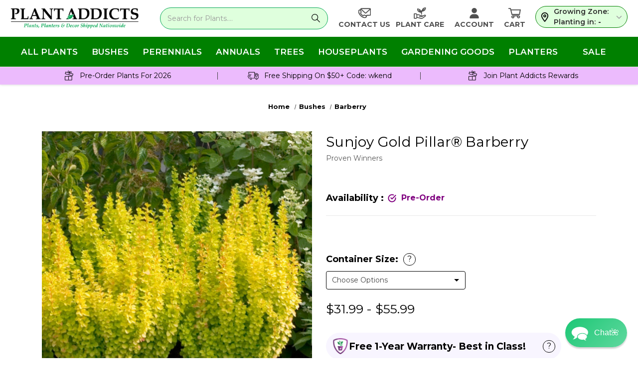

--- FILE ---
content_type: text/html; charset=UTF-8
request_url: https://plantaddicts.com/sunjoy-gold-pillar-barberry
body_size: 95918
content:


<!DOCTYPE html>
<html class="no-js" lang="en">
    <head>
        <link data-stencil-stylesheet href="https://cdn11.bigcommerce.com/s-jmzfi5zcr2/stencil/3c5c4780-0bdb-013e-e97a-32988c6d45d5/e/c9d568e0-d8f2-013e-a88a-12df8f8cb346/css/theme-4314b4e0-d521-013e-ea49-7e3da8c058d4.css" rel="preload" fetchpriority="high">
        <link rel="preload" href="https://cdn11.bigcommerce.com/s-jmzfi5zcr2/stencil/3c5c4780-0bdb-013e-e97a-32988c6d45d5/e/c9d568e0-d8f2-013e-a88a-12df8f8cb346/dist/theme-bundle.main.js" as="script" fetchpriority="high"> 
        <link rel="preload" as="font" type="font/woff2" href='https://fonts.gstatic.com/s/montserrat/v23/JTUHjIg1_i6t8kCHKm4532VJOt5-QNFgpCtr6Hw5aXo.woff2' crossorigin fetchpriority="high">
        <link rel="preload" as="font" type="font/woff2" href='https://fonts.gstatic.com/s/montserrat/v24/JTUSjIg1_i6t8kCHKm459Wlhyw.woff2' crossorigin fetchpriority="high">
        <link rel="preload" href="https://cdn11.bigcommerce.com/s-jmzfi5zcr2/images/stencil/344x56/new_plant_addicts_logo_1649688464__46914.original.png" as="image" fetchpriority="high"> 
        
        <link rel="dns-prefetch preconnect" href="https://connect.facebook.net/" crossorigin>
        <link rel="dns-prefetch preconnect" href="https://www.google-analytics.com/" crossorigin>
        <link rel="dns-prefetch preconnect" href="https://bat.bing.com/" crossorigin>
        <link rel="dns-prefetch preconnect" href="https://secure.quantserve.com/" crossorigin>
        <link rel="dns-prefetch preconnect" href="https://awid9mr9fd.execute-api.us-east-1.amazonaws.com" crossorigin> 
        <script async src="https://www.googletagmanager.com/gtag/js?id=G-L0F7HRHZCB"></script>
        <!--<script src="https://maps.googleapis.com/maps/api/js?key=AIzaSyAeJHC1BN5O347Ay60U_QugvAunCMzaENg"></script>-->
        <script>
            window.dataLayer = window.dataLayer || [];
            function gtag(){dataLayer.push(arguments);} 
            gtag('js', new Date());
            gtag('config', 'G-L0F7HRHZCB');
        </script>
        <script type="speculationrules">
        {
            "prerender": [
                {
                    "where": {
                         "and": [
                            { "href_matches": "/*" },
                            { "not": {"selector_matches": ".do-not-prerender"}}
                        ]
                    },
                    "eagerness": "moderate"
                }
            ]
        }
        </script>
         
        <style type="text/css">
    /* latin */
    @font-face {
      font-family: 'Montserrat';
      font-style: normal;
      font-weight: 400;
      font-display: swap;
      src: url(https://fonts.gstatic.com/s/montserrat/v23/JTUHjIg1_i6t8kCHKm4532VJOt5-QNFgpCtr6Hw5aXo.woff2) format('woff2');
      unicode-range: U+0000-00FF, U+0131, U+0152-0153, U+02BB-02BC, U+02C6, U+02DA, U+02DC, U+2000-206F, U+2074, U+20AC, U+2122, U+2191, U+2193, U+2212, U+2215, U+FEFF, U+FFFD;
    }
    /* latin */
    @font-face {
      font-family: 'Montserrat';
      font-style: normal;
      font-weight: 700;
      font-display: swap;
      src: url(https://fonts.gstatic.com/s/montserrat/v24/JTUSjIg1_i6t8kCHKm459Wlhyw.woff2) format('woff2');
      unicode-range: U+0000-00FF, U+0131, U+0152-0153, U+02BB-02BC, U+02C6, U+02DA, U+02DC, U+2000-206F, U+2074, U+20AC, U+2122, U+2191, U+2193, U+2212, U+2215, U+FEFF, U+FFFD;
    }
</style>

        
        <title>Sunjoy Gold Pillar® Barberry | Plant Addicts</title>
        <link rel="dns-prefetch preconnect" href="https://cdn11.bigcommerce.com/s-jmzfi5zcr2" crossorigin><link rel="dns-prefetch preconnect" href="https://fonts.googleapis.com/" crossorigin><link rel="dns-prefetch preconnect" href="https://fonts.gstatic.com/" crossorigin>
        <meta property="product:price:amount" content="31.99" /><meta property="product:price:currency" content="USD" /><meta property="og:url" content="https://plantaddicts.com/sunjoy-gold-pillar-barberry" /><meta property="og:site_name" content="Plant Addicts" /><meta name="description" content="Shop for Sunjoy Gold Pillar® Barberry, shipped directly from the nursery to your door. Find care information, pictures &amp; more. Plus free shipping offers on all shrubs!"><link rel='canonical' href='https://plantaddicts.com/sunjoy-gold-pillar-barberry' /><meta name='platform' content='bigcommerce.stencil' /><meta property="og:type" content="product" />
<meta property="og:title" content="Sunjoy Gold Pillar® Barberry" />
<meta property="og:description" content="Shop for Sunjoy Gold Pillar® Barberry, shipped directly from the nursery to your door. Find care information, pictures &amp; more. Plus free shipping offers on all shrubs!" />
<meta property="og:image" content="https://cdn11.bigcommerce.com/s-jmzfi5zcr2/products/1559/images/21453/Sunjoy_Gold_Pillar_Barberry_Blooming__07521.1676640035.500.750.jpg?c=2" />
<meta property="fb:admins" content="richard.anderson@plantaddicts.com" />
<meta property="pinterest:richpins" content="enabled" />
        
         

        <link href="https://cdn11.bigcommerce.com/s-jmzfi5zcr2/product_images/Plant%20Addicts%20Flower%20Favicon.PNG" rel="shortcut icon">
        <meta name="viewport" content="width=device-width, initial-scale=1">
        <meta name="theme-color" content="#04a754">
        <meta name="msapplication-navbutton-color" content="#04a754">

        <script>
            document.documentElement.className = document.documentElement.className.replace('no-js', 'js');
        </script>

        <script>
    function browserSupportsAllFeatures() {
        return window.Promise
            && window.fetch
            && window.URL
            && window.URLSearchParams
            && window.WeakMap
            // object-fit support
            && ('objectFit' in document.documentElement.style);
    }

    function loadScript(src) {
        var js = document.createElement('script');
        js.src = src;
        js.onerror = function () {
            console.error('Failed to load polyfill script ' + src);
        };
        document.head.appendChild(js);
    }

    if (!browserSupportsAllFeatures()) {
        loadScript('https://cdn11.bigcommerce.com/s-jmzfi5zcr2/stencil/3c5c4780-0bdb-013e-e97a-32988c6d45d5/e/c9d568e0-d8f2-013e-a88a-12df8f8cb346/dist/theme-bundle.polyfills.js');
    }
</script>
        <script>window.consentManagerTranslations = `{"locale":"en","locales":{"consent_manager.data_collection_warning":"en","consent_manager.accept_all_cookies":"en","consent_manager.gdpr_settings":"en","consent_manager.data_collection_preferences":"en","consent_manager.manage_data_collection_preferences":"en","consent_manager.use_data_by_cookies":"en","consent_manager.data_categories_table":"en","consent_manager.allow":"en","consent_manager.accept":"en","consent_manager.deny":"en","consent_manager.dismiss":"en","consent_manager.reject_all":"en","consent_manager.category":"en","consent_manager.purpose":"en","consent_manager.functional_category":"en","consent_manager.functional_purpose":"en","consent_manager.analytics_category":"en","consent_manager.analytics_purpose":"en","consent_manager.targeting_category":"en","consent_manager.advertising_category":"en","consent_manager.advertising_purpose":"en","consent_manager.essential_category":"en","consent_manager.esential_purpose":"en","consent_manager.yes":"en","consent_manager.no":"en","consent_manager.not_available":"en","consent_manager.cancel":"en","consent_manager.save":"en","consent_manager.back_to_preferences":"en","consent_manager.close_without_changes":"en","consent_manager.unsaved_changes":"en","consent_manager.by_using":"en","consent_manager.agree_on_data_collection":"en","consent_manager.change_preferences":"en","consent_manager.cancel_dialog_title":"en","consent_manager.privacy_policy":"en","consent_manager.allow_category_tracking":"en","consent_manager.disallow_category_tracking":"en"},"translations":{"consent_manager.data_collection_warning":"We use cookies (and other similar technologies) to collect data to improve your shopping experience.","consent_manager.accept_all_cookies":"Accept All Cookies","consent_manager.gdpr_settings":"Settings","consent_manager.data_collection_preferences":"Website Data Collection Preferences","consent_manager.manage_data_collection_preferences":"Manage Website Data Collection Preferences","consent_manager.use_data_by_cookies":" uses data collected by cookies and JavaScript libraries to improve your shopping experience.","consent_manager.data_categories_table":"The table below outlines how we use this data by category. To opt out of a category of data collection, select 'No' and save your preferences.","consent_manager.allow":"Allow","consent_manager.accept":"Accept","consent_manager.deny":"Deny","consent_manager.dismiss":"Dismiss","consent_manager.reject_all":"Reject all","consent_manager.category":"Category","consent_manager.purpose":"Purpose","consent_manager.functional_category":"Functional","consent_manager.functional_purpose":"Enables enhanced functionality, such as videos and live chat. If you do not allow these, then some or all of these functions may not work properly.","consent_manager.analytics_category":"Analytics","consent_manager.analytics_purpose":"Provide statistical information on site usage, e.g., web analytics so we can improve this website over time.","consent_manager.targeting_category":"Targeting","consent_manager.advertising_category":"Advertising","consent_manager.advertising_purpose":"Used to create profiles or personalize content to enhance your shopping experience.","consent_manager.essential_category":"Essential","consent_manager.esential_purpose":"Essential for the site and any requested services to work, but do not perform any additional or secondary function.","consent_manager.yes":"Yes","consent_manager.no":"No","consent_manager.not_available":"N/A","consent_manager.cancel":"Cancel","consent_manager.save":"Save","consent_manager.back_to_preferences":"Back to Preferences","consent_manager.close_without_changes":"You have unsaved changes to your data collection preferences. Are you sure you want to close without saving?","consent_manager.unsaved_changes":"You have unsaved changes","consent_manager.by_using":"By using our website, you're agreeing to our","consent_manager.agree_on_data_collection":"By using our website, you're agreeing to the collection of data as described in our ","consent_manager.change_preferences":"You can change your preferences at any time","consent_manager.cancel_dialog_title":"Are you sure you want to cancel?","consent_manager.privacy_policy":"Privacy Policy","consent_manager.allow_category_tracking":"Allow [CATEGORY_NAME] tracking","consent_manager.disallow_category_tracking":"Disallow [CATEGORY_NAME] tracking"}}`;</script>

        <script>
            window.lazySizesConfig = window.lazySizesConfig || {};
            window.lazySizesConfig.loadMode = 1;
        </script>
        <script src="https://ajax.googleapis.com/ajax/libs/jquery/3.4.1/jquery.min.js"></script>
        <script async src="https://cdn11.bigcommerce.com/s-jmzfi5zcr2/stencil/3c5c4780-0bdb-013e-e97a-32988c6d45d5/e/c9d568e0-d8f2-013e-a88a-12df8f8cb346/dist/theme-bundle.head_async.js"></script>
        
        <link href="https://fonts.googleapis.com/css?family=Montserrat:400,500%7CKarla:400&display=block" rel="stylesheet">
        
        <script async src="https://cdn11.bigcommerce.com/s-jmzfi5zcr2/stencil/3c5c4780-0bdb-013e-e97a-32988c6d45d5/e/c9d568e0-d8f2-013e-a88a-12df8f8cb346/dist/theme-bundle.font.js"></script>

        
<script type="text/javascript">
    !function(e){var t={};function n(i){if(t[i])return t[i].exports;var a=t[i]={i:i,l:!1,exports:{}};return e[i].call(a.exports,a,a.exports,n),a.l=!0,a.exports}n.m=e,n.c=t,n.d=function(e,t,i){n.o(e,t)||Object.defineProperty(e,t,{enumerable:!0,get:i})},n.r=function(e){"undefined"!=typeof Symbol&&Symbol.toStringTag&&Object.defineProperty(e,Symbol.toStringTag,{value:"Module"}),Object.defineProperty(e,"__esModule",{value:!0})},n.t=function(e,t){if(1&t&&(e=n(e)),8&t)return e;if(4&t&&"object"==typeof e&&e&&e.__esModule)return e;var i=Object.create(null);if(n.r(i),Object.defineProperty(i,"default",{enumerable:!0,value:e}),2&t&&"string"!=typeof e)for(var a in e)n.d(i,a,function(t){return e[t]}.bind(null,a));return i},n.n=function(e){var t=e&&e.__esModule?function(){return e.default}:function(){return e};return n.d(t,"a",t),t},n.o=function(e,t){return Object.prototype.hasOwnProperty.call(e,t)},n.p="",n(n.s=338)}({338:function(e,t,n){e.exports=n(339)},339:function(e,t,n){var i,a;i="undefined"!=typeof window?window:{},a=function(e,t,n){"use strict";var i,a;if(function(){var t,n={lazyClass:"lazyload",loadedClass:"lazyloaded",loadingClass:"lazyloading",preloadClass:"lazypreload",errorClass:"lazyerror",autosizesClass:"lazyautosizes",srcAttr:"data-src",srcsetAttr:"data-srcset",sizesAttr:"data-sizes",minSize:40,customMedia:{},init:!0,expFactor:1.5,hFac:.8,loadMode:2,loadHidden:!0,ricTimeout:0,throttleDelay:125};for(t in a=e.lazySizesConfig||e.lazysizesConfig||{},n)t in a||(a[t]=n[t])}(),!t||!t.getElementsByClassName)return{init:function(){},cfg:a,noSupport:!0};var r=t.documentElement,o=e.HTMLPictureElement,s="addEventListener",l="getAttribute",c=e[s].bind(e),u=e.setTimeout,d=e.requestAnimationFrame||u,f=e.requestIdleCallback,y=/^picture$/i,m=["load","error","lazyincluded","_lazyloaded"],p={},v=Array.prototype.forEach,h=function(e,t){return p[t]||(p[t]=new RegExp("(\\s|^)"+t+"(\\s|$)")),p[t].test(e[l]("class")||"")&&p[t]},z=function(e,t){h(e,t)||e.setAttribute("class",(e[l]("class")||"").trim()+" "+t)},g=function(e,t){var n;(n=h(e,t))&&e.setAttribute("class",(e[l]("class")||"").replace(n," "))},b=function(e,t,n){var i=n?s:"removeEventListener";n&&b(e,t),m.forEach((function(n){e[i](n,t)}))},C=function(e,n,a,r,o){var s=t.createEvent("Event");return a||(a={}),a.instance=i,s.initEvent(n,!r,!o),s.detail=a,e.dispatchEvent(s),s},_=function(t,n){var i;!o&&(i=e.picturefill||a.pf)?(n&&n.src&&!t[l]("srcset")&&t.setAttribute("srcset",n.src),i({reevaluate:!0,elements:[t]})):n&&n.src&&(t.src=n.src)},A=function(e,t){return(getComputedStyle(e,null)||{})[t]},E=function(e,t,n){for(n=n||e.offsetWidth;n<a.minSize&&t&&!e._lazysizesWidth;)n=t.offsetWidth,t=t.parentNode;return n},M=function(){var e,n,i=[],a=[],r=i,o=function(){var t=r;for(r=i.length?a:i,e=!0,n=!1;t.length;)t.shift()();e=!1},s=function(i,a){e&&!a?i.apply(this,arguments):(r.push(i),n||(n=!0,(t.hidden?u:d)(o)))};return s._lsFlush=o,s}(),w=function(e,t){return t?function(){M(e)}:function(){var t=this,n=arguments;M((function(){e.apply(t,n)}))}},x=function(e){var t,i=0,r=a.throttleDelay,o=a.ricTimeout,s=function(){t=!1,i=n.now(),e()},l=f&&o>49?function(){f(s,{timeout:o}),o!==a.ricTimeout&&(o=a.ricTimeout)}:w((function(){u(s)}),!0);return function(e){var a;(e=!0===e)&&(o=33),t||(t=!0,(a=r-(n.now()-i))<0&&(a=0),e||a<9?l():u(l,a))}},N=function(e){var t,i,a=function(){t=null,e()},r=function(){var e=n.now()-i;e<99?u(r,99-e):(f||a)(a)};return function(){i=n.now(),t||(t=u(r,99))}},S=function(){var o,f,m,p,E,S,T,W,P,B,L,F,R=/^img$/i,j=/^iframe$/i,D="onscroll"in e&&!/(gle|ing)bot/.test(navigator.userAgent),k=0,H=0,$=-1,q=function(e){H--,(!e||H<0||!e.target)&&(H=0)},I=function(e){return null==F&&(F="hidden"==A(t.body,"visibility")),F||!("hidden"==A(e.parentNode,"visibility")&&"hidden"==A(e,"visibility"))},U=function(e,n){var i,a=e,o=I(e);for(W-=n,L+=n,P-=n,B+=n;o&&(a=a.offsetParent)&&a!=t.body&&a!=r;)(o=(A(a,"opacity")||1)>0)&&"visible"!=A(a,"overflow")&&(i=a.getBoundingClientRect(),o=B>i.left&&P<i.right&&L>i.top-1&&W<i.bottom+1);return o},G=function(){var e,n,s,c,u,d,y,m,v,h,z,g,b=i.elements;if((p=a.loadMode)&&H<8&&(e=b.length)){for(n=0,$++;n<e;n++)if(b[n]&&!b[n]._lazyRace)if(!D||i.prematureUnveil&&i.prematureUnveil(b[n]))Z(b[n]);else if((m=b[n][l]("data-expand"))&&(d=1*m)||(d=k),h||(h=!a.expand||a.expand<1?r.clientHeight>500&&r.clientWidth>500?500:370:a.expand,i._defEx=h,z=h*a.expFactor,g=a.hFac,F=null,k<z&&H<1&&$>2&&p>2&&!t.hidden?(k=z,$=0):k=p>1&&$>1&&H<6?h:0),v!==d&&(S=innerWidth+d*g,T=innerHeight+d,y=-1*d,v=d),s=b[n].getBoundingClientRect(),(L=s.bottom)>=y&&(W=s.top)<=T&&(B=s.right)>=y*g&&(P=s.left)<=S&&(L||B||P||W)&&(a.loadHidden||I(b[n]))&&(f&&H<3&&!m&&(p<3||$<4)||U(b[n],d))){if(Z(b[n]),u=!0,H>9)break}else!u&&f&&!c&&H<4&&$<4&&p>2&&(o[0]||a.preloadAfterLoad)&&(o[0]||!m&&(L||B||P||W||"auto"!=b[n][l](a.sizesAttr)))&&(c=o[0]||b[n]);c&&!u&&Z(c)}},J=x(G),K=function(e){var t=e.target;t._lazyCache?delete t._lazyCache:(q(e),z(t,a.loadedClass),g(t,a.loadingClass),b(t,V),C(t,"lazyloaded"))},Q=w(K),V=function(e){Q({target:e.target})},X=function(e){var t,n=e[l](a.srcsetAttr);(t=a.customMedia[e[l]("data-media")||e[l]("media")])&&e.setAttribute("media",t),n&&e.setAttribute("srcset",n)},Y=w((function(e,t,n,i,r){var o,s,c,d,f,p;(f=C(e,"lazybeforeunveil",t)).defaultPrevented||(i&&(n?z(e,a.autosizesClass):e.setAttribute("sizes",i)),s=e[l](a.srcsetAttr),o=e[l](a.srcAttr),r&&(d=(c=e.parentNode)&&y.test(c.nodeName||"")),p=t.firesLoad||"src"in e&&(s||o||d),f={target:e},z(e,a.loadingClass),p&&(clearTimeout(m),m=u(q,2500),b(e,V,!0)),d&&v.call(c.getElementsByTagName("source"),X),s?e.setAttribute("srcset",s):o&&!d&&(j.test(e.nodeName)?function(e,t){try{e.contentWindow.location.replace(t)}catch(n){e.src=t}}(e,o):e.src=o),r&&(s||d)&&_(e,{src:o})),e._lazyRace&&delete e._lazyRace,g(e,a.lazyClass),M((function(){var t=e.complete&&e.naturalWidth>1;p&&!t||(t&&z(e,"ls-is-cached"),K(f),e._lazyCache=!0,u((function(){"_lazyCache"in e&&delete e._lazyCache}),9)),"lazy"==e.loading&&H--}),!0)})),Z=function(e){if(!e._lazyRace){var t,n=R.test(e.nodeName),i=n&&(e[l](a.sizesAttr)||e[l]("sizes")),r="auto"==i;(!r&&f||!n||!e[l]("src")&&!e.srcset||e.complete||h(e,a.errorClass)||!h(e,a.lazyClass))&&(t=C(e,"lazyunveilread").detail,r&&O.updateElem(e,!0,e.offsetWidth),e._lazyRace=!0,H++,Y(e,t,r,i,n))}},ee=N((function(){a.loadMode=3,J()})),te=function(){3==a.loadMode&&(a.loadMode=2),ee()},ne=function(){f||(n.now()-E<999?u(ne,999):(f=!0,a.loadMode=3,J(),c("scroll",te,!0)))};return{_:function(){E=n.now(),i.elements=t.getElementsByClassName(a.lazyClass),o=t.getElementsByClassName(a.lazyClass+" "+a.preloadClass),c("scroll",J,!0),c("resize",J,!0),c("pageshow",(function(e){if(e.persisted){var n=t.querySelectorAll("."+a.loadingClass);n.length&&n.forEach&&d((function(){n.forEach((function(e){e.complete&&Z(e)}))}))}})),e.MutationObserver?new MutationObserver(J).observe(r,{childList:!0,subtree:!0,attributes:!0}):(r[s]("DOMNodeInserted",J,!0),r[s]("DOMAttrModified",J,!0),setInterval(J,999)),c("hashchange",J,!0),["focus","mouseover","click","load","transitionend","animationend"].forEach((function(e){t[s](e,J,!0)})),/d$|^c/.test(t.readyState)?ne():(c("load",ne),t[s]("DOMContentLoaded",J),u(ne,2e4)),i.elements.length?(G(),M._lsFlush()):J()},checkElems:J,unveil:Z,_aLSL:te}}(),O=function(){var e,n=w((function(e,t,n,i){var a,r,o;if(e._lazysizesWidth=i,i+="px",e.setAttribute("sizes",i),y.test(t.nodeName||""))for(r=0,o=(a=t.getElementsByTagName("source")).length;r<o;r++)a[r].setAttribute("sizes",i);n.detail.dataAttr||_(e,n.detail)})),i=function(e,t,i){var a,r=e.parentNode;r&&(i=E(e,r,i),(a=C(e,"lazybeforesizes",{width:i,dataAttr:!!t})).defaultPrevented||(i=a.detail.width)&&i!==e._lazysizesWidth&&n(e,r,a,i))},r=N((function(){var t,n=e.length;if(n)for(t=0;t<n;t++)i(e[t])}));return{_:function(){e=t.getElementsByClassName(a.autosizesClass),c("resize",r)},checkElems:r,updateElem:i}}(),T=function(){!T.i&&t.getElementsByClassName&&(T.i=!0,O._(),S._())};return u((function(){a.init&&T()})),i={cfg:a,autoSizer:O,loader:S,init:T,uP:_,aC:z,rC:g,hC:h,fire:C,gW:E,rAF:M}}(i,i.document,Date),i.lazySizes=a,e.exports&&(e.exports=a)}});
//# sourceMappingURL=theme-bundle.head_async.js.map
</script>
        <link һref="https://fonts.googleapis.com/css?family=Montserrat:400,500%7CKarla:400&display=swap" rel="stylesheet">
        <link data-stencil-stylesheet href="https://cdn11.bigcommerce.com/s-jmzfi5zcr2/stencil/3c5c4780-0bdb-013e-e97a-32988c6d45d5/e/c9d568e0-d8f2-013e-a88a-12df8f8cb346/css/theme-4314b4e0-d521-013e-ea49-7e3da8c058d4.css" rel="stylesheet">

        <!-- Start Tracking Code for analytics_facebook -->

<script>
!function(f,b,e,v,n,t,s){if(f.fbq)return;n=f.fbq=function(){n.callMethod?n.callMethod.apply(n,arguments):n.queue.push(arguments)};if(!f._fbq)f._fbq=n;n.push=n;n.loaded=!0;n.version='2.0';n.queue=[];t=b.createElement(e);t.async=!0;t.src=v;s=b.getElementsByTagName(e)[0];s.parentNode.insertBefore(t,s)}(window,document,'script','https://connect.facebook.net/en_US/fbevents.js');

fbq('set', 'autoConfig', 'false', '117414015604568');
fbq('dataProcessingOptions', ['LDU'], 0, 0);
fbq('init', '117414015604568', {"external_id":"b633a3ab-7d9a-4cbd-8029-22027b4fdbbf"});
fbq('set', 'agent', 'bigcommerce', '117414015604568');

function trackEvents() {
    var pathName = window.location.pathname;

    fbq('track', 'PageView', {}, "");

    // Search events start -- only fire if the shopper lands on the /search.php page
    if (pathName.indexOf('/search.php') === 0 && getUrlParameter('search_query')) {
        fbq('track', 'Search', {
            content_type: 'product_group',
            content_ids: [],
            search_string: getUrlParameter('search_query')
        });
    }
    // Search events end

    // Wishlist events start -- only fire if the shopper attempts to add an item to their wishlist
    if (pathName.indexOf('/wishlist.php') === 0 && getUrlParameter('added_product_id')) {
        fbq('track', 'AddToWishlist', {
            content_type: 'product_group',
            content_ids: []
        });
    }
    // Wishlist events end

    // Lead events start -- only fire if the shopper subscribes to newsletter
    if (pathName.indexOf('/subscribe.php') === 0 && getUrlParameter('result') === 'success') {
        fbq('track', 'Lead', {});
    }
    // Lead events end

    // Registration events start -- only fire if the shopper registers an account
    if (pathName.indexOf('/login.php') === 0 && getUrlParameter('action') === 'account_created') {
        fbq('track', 'CompleteRegistration', {}, "");
    }
    // Registration events end

    

    function getUrlParameter(name) {
        var cleanName = name.replace(/[\[]/, '\[').replace(/[\]]/, '\]');
        var regex = new RegExp('[\?&]' + cleanName + '=([^&#]*)');
        var results = regex.exec(window.location.search);
        return results === null ? '' : decodeURIComponent(results[1].replace(/\+/g, ' '));
    }
}

if (window.addEventListener) {
    window.addEventListener("load", trackEvents, false)
}
</script>
<noscript><img height="1" width="1" style="display:none" alt="null" src="https://www.facebook.com/tr?id=117414015604568&ev=PageView&noscript=1&a=plbigcommerce1.2&eid="/></noscript>

<!-- End Tracking Code for analytics_facebook -->

<!-- Start Tracking Code for analytics_googleanalytics -->

<script>
    (function(i,s,o,g,r,a,m){i['GoogleAnalyticsObject']=r;i[r]=i[r]||function(){
    (i[r].q=i[r].q||[]).push(arguments)},i[r].l=1*new Date();a=s.createElement(o),
    m=s.getElementsByTagName(o)[0];a.async=1;a.src=g;m.parentNode.insertBefore(a,m)
    })(window,document,'script','//www.google-analytics.com/analytics.js','ga');

    ga('create', 'UA-97437301-1', 'auto');
    ga('send', 'pageview');
    ga('require', 'ecommerce', 'ecommerce.js');

    function trackEcommerce() {
    this._addTrans = addTrans;
    this._addItem = addItems;
    this._trackTrans = trackTrans;
    }
    function addTrans(orderID,store,total,tax,shipping,city,state,country) {
    ga('ecommerce:addTransaction', {
        'id': orderID,
        'affiliation': store,
        'revenue': total,
        'tax': tax,
        'shipping': shipping,
        'city': city,
        'state': state,
        'country': country
    });
    }
    function addItems(orderID,sku,product,variation,price,qty) {
    ga('ecommerce:addItem', {
        'id': orderID,
        'sku': sku,
        'name': product,
        'category': variation,
        'price': price,
        'quantity': qty
    });
    }
    function trackTrans() {
        ga('ecommerce:send');
    }
    var pageTracker = new trackEcommerce();
</script>
<!-- BING Tracking -->
<script>(function(w,d,t,r,u){var f,n,i;w[u]=w[u]||[],f=function(){var o={ti:"25130286"};o.q=w[u],w[u]=new UET(o),w[u].push("pageLoad")},n=d.createElement(t),n.src=r,n.async=1,n.onload=n.onreadystatechange=function(){var s=this.readyState;s&&s!=="loaded"&&s!=="complete"||(f(),n.onload=n.onreadystatechange=null)},i=d.getElementsByTagName(t)[0],i.parentNode.insertBefore(n,i)})(window,document,"script","//bat.bing.com/bat.js","uetq");</script>
<!-- End BING Tracking -->

<!-- End Tracking Code for analytics_googleanalytics -->

<!-- Start Tracking Code for analytics_googleanalytics4 -->

<script data-cfasync="false" src="https://cdn11.bigcommerce.com/shared/js/google_analytics4_bodl_subscribers-358423becf5d870b8b603a81de597c10f6bc7699.js" integrity="sha256-gtOfJ3Avc1pEE/hx6SKj/96cca7JvfqllWA9FTQJyfI=" crossorigin="anonymous"></script>
<script data-cfasync="false">
  (function () {
    window.dataLayer = window.dataLayer || [];

    function gtag(){
        dataLayer.push(arguments);
    }

    function initGA4(event) {
         function setupGtag() {
            function configureGtag() {
                gtag('js', new Date());
                gtag('set', 'developer_id.dMjk3Nj', true);
                gtag('config', 'G-L0F7HRHZCB');
            }

            var script = document.createElement('script');

            script.src = 'https://www.googletagmanager.com/gtag/js?id=G-L0F7HRHZCB';
            script.async = true;
            script.onload = configureGtag;

            document.head.appendChild(script);
        }

        setupGtag();

        if (typeof subscribeOnBodlEvents === 'function') {
            subscribeOnBodlEvents('G-L0F7HRHZCB', false);
        }

        window.removeEventListener(event.type, initGA4);
    }

    

    var eventName = document.readyState === 'complete' ? 'consentScriptsLoaded' : 'DOMContentLoaded';
    window.addEventListener(eventName, initGA4, false);
  })()
</script>

<!-- End Tracking Code for analytics_googleanalytics4 -->

<!-- Start Tracking Code for analytics_siteverification -->

<meta name="p:domain_verify" content="f6bc0fe6ced047a5ac7ef92536fa08fa"/>

<meta name="yandex-verification" content="44c7950bdf559a30" />

<meta name="facebook-domain-verification" content="qwteequn47dvq2u5ssjgejqrg1nivr" />

<meta name="robots" content="max-image-preview:standard">


<!-- End Tracking Code for analytics_siteverification -->


<script type="text/javascript" src="https://checkout-sdk.bigcommerce.com/v1/loader.js" defer ></script>
<script src="https://www.google.com/recaptcha/api.js" async defer></script>
<script type="text/javascript">
var BCData = {"product_attributes":{"sku":"BERGP","upc":null,"mpn":null,"gtin":null,"weight":null,"base":false,"image":null,"price":{"without_tax":{"formatted":"$31.99","value":31.99,"currency":"USD"},"tax_label":"Tax","price_range":{"min":{"without_tax":{"formatted":"$31.99","value":31.99,"currency":"USD"},"tax_label":"Tax"},"max":{"without_tax":{"formatted":"$55.99","value":55.99,"currency":"USD"},"tax_label":"Tax"}}},"out_of_stock_behavior":"label_option","out_of_stock_message":"Sold Out","available_modifier_values":[],"available_variant_values":[16754],"in_stock_attributes":[16754],"selected_attributes":[],"stock":null,"instock":true,"stock_message":null,"purchasable":true,"purchasing_message":null,"call_for_price_message":null}};
</script>
<script src='https://ecommplugins-trustboxsettings.trustpilot.com/stores/jmzfi5zcr2.js?settings=1736799772300' async ></script><script src='https://widget.trustpilot.com/bootstrap/v5/tp.widget.bootstrap.min.js' async ></script><script src='https://edge.personalizer.io/storefront/2.0.0/js/bigcommerce/storefront.min.js?key=ngvc8-o1j5dg6rn3p7dd0qh-kqzul' async ></script><!-- Global site tag (gtag.js) - Google Ads: 837101812 -->
<script async src="https://www.googletagmanager.com/gtag/js?id=AW-837101812"></script>
<script>
  window.dataLayer = window.dataLayer || [];
  function gtag(){dataLayer.push(arguments);}
  gtag('js', new Date());

  gtag('config', 'AW-837101812', {'allow_enhanced_conversions': true});
</script>


<script>
document.addEventListener('DOMContentLoaded', () => {
  /** init gtm after 3500 seconds - this could be adjusted */
  setTimeout(initGTM, 3500);
});
document.addEventListener('scroll', initGTMOnEvent);
document.addEventListener('mousemove', initGTMOnEvent);
document.addEventListener('touchstart', initGTMOnEvent);
function initGTMOnEvent(event) {
  initGTM();
  event.currentTarget.removeEventListener(event.type, initGTMOnEvent); // remove the event listener that got triggered
}
function initGTM() {
  if (window.gtmDidInit) {
    return false;
  }
  window.gtmDidInit = true; // flag to ensure script does not get added to DOM more than once.
  const script = document.createElement('script');
  script.type = 'text/javascript';
  script.async = true;
  // ensure PageViews is always tracked (on script load)
  script.onload = () => {
    dataLayer.push({ event: 'gtm.js', 'gtm.start': new Date().getTime(), 'gtm.uniqueEventId': 0 });
  };
  script.src = 'https://www.googletagmanager.com/gtm.js?id=GTM-M33FDKC';
  document.head.appendChild(script);
}
</script><script id="wsa-rich-snippets-1-intro" nonce="">
/*
    Web Site Advantage: SEO Rich Snippets App 1 [2.58.70822]
    https://bigcommerce.websiteadvantage.com.au/rich-snippets/
    Copyright (C) 2019 - 2025 Web Site Advantage
*/
</script>
<script type="application/ld+json" id="wsa-rich-snippets-jsonld-graph" nonce="">{"@context":"https://schema.org","@graph":[{"publisher":{"@id":"https://plantaddicts.com/#Business"},"breadcrumb":{"@type":"BreadcrumbList","@id":"#BreadcrumbList","name":"Breadcrumbs (SEO Rich Snippets App)","itemListElement":[{"@type":"ListItem","position":1,"item":"https://plantaddicts.com/all-plants/","name":"All Plants" },{"@type":"ListItem","position":2,"item":"https://plantaddicts.com/all-plants/yellow-flowering-plants/","name":"Yellow Flowering Plants" },{"@type":"ListItem","position":3,"name":"Sunjoy Gold Pillar® Barberry" }] },"@id":"https://plantaddicts.com/sunjoy-gold-pillar-barberry#WebPage","url":"https://plantaddicts.com/sunjoy-gold-pillar-barberry","name":"Sunjoy Gold Pillar® Barberry","primaryImageOfPage":{"@type":"ImageObject","contentUrl":"https://cdn11.bigcommerce.com/s-jmzfi5zcr2/images/stencil/original/products/1559/21453/Sunjoy_Gold_Pillar_Barberry_Blooming__07521.1676640035.jpg?c=2" },"isPartOf":[{"@id":"https://plantaddicts.com/#WebSite"},{"name":"All Plants","@id":"https://plantaddicts.com/all-plants/#WebPage","url":"https://plantaddicts.com/all-plants/","@type":"CollectionPage"},{"name":"Yellow Flowering Plants","@id":"https://plantaddicts.com/all-plants/yellow-flowering-plants/#WebPage","url":"https://plantaddicts.com/all-plants/yellow-flowering-plants/","@type":"CollectionPage"}],"@type":"ItemPage" },{"@id":"https://plantaddicts.com/#WebSite","url":"https://plantaddicts.com/","name":"Plant Addicts","publisher":{"@id":"https://plantaddicts.com/#Business"},"@type":"WebSite"},{"url":"https://plantaddicts.com/","name":"Plant Addicts","@type":"Organization","@id":"https://plantaddicts.com/#Business"}] }</script>
<script data-cfasync="false" data-dd-sm-ignore="true" id="wsa-rich-snippets-javascript" nonce="">var webSiteAdvantage=webSiteAdvantage||{};webSiteAdvantage.momentnow='2026-01-21T12:30:51+00:00';function wsa_error(m){console.error('SEO Rich Snippets: '+m,arguments)};function wsa_tryCatch(m,f){try{f()}catch(e){wsa_error(m,e)}};var wsa_jsonLdIdPostfix="";"use strict";webSiteAdvantage._offerPropertiesCount=0,webSiteAdvantage.addOfferExtras=function(e,t,i,a,r){wsa_tryCatch("addOfferExtras",(function(){var n=document.querySelector(".wsa-offer-pricevaliduntil"),o=null,d=new Date;if(i){var c=new Date(i);o=[c.getFullYear(),("0"+(c.getMonth()+1)).slice(-2),("0"+c.getDate()).slice(-2)].join("-")}else if(n)o=n.getAttribute("data-content");else if(a)if(a.ProductPriceValidUntilFixedDate)o=a.ProductPriceValidUntilFixedDate;else if(a.ProductPriceValidUntilDays){var l=new Date(d.getFullYear(),d.getMonth(),d.getDate()+a.ProductPriceValidUntilDays);o=[l.getFullYear(),("0"+(l.getMonth()+1)).slice(-2),("0"+l.getDate()).slice(-2)].join("-")}if(o&&new Date(o)>d){var s=[];if(s.push({"@context":"https://schema.org","@id":e+t,priceValidUntil:o}),r.forEach((function(i){s.push({"@context":"https://schema.org","@id":e+"?sku="+i+t,priceValidUntil:o})})),webSiteAdvantage._offerPropertiesCount++,!webSiteAdvantage.excludeProduct){var u=document.createElement("script");u.type="application/ld+json",u.id="wsa-rich-snippets-jsonld-product-offer-extras-"+webSiteAdvantage._offerPropertiesCount+window.wsa_jsonLdIdPostfix.toLowerCase(),u.text=JSON.stringify(s),document.querySelector("head").appendChild(u)}}}))};window.addEventListener('load',function(){webSiteAdvantage.addOfferExtras("https://plantaddicts.com/sunjoy-gold-pillar-barberry","#Offer",'',null,[])});webSiteAdvantage.richSnippetsApp=["jmzfi5zcr2","plantaddicts.com",1533,"jmzfi5zcr2",""];webSiteAdvantage.bcReviews=true;webSiteAdvantage.classyUnicode=webSiteAdvantage.classyUnicode||{};webSiteAdvantage.classyUnicode.options={querySelector:'.classyunicode,title,h1,h2,h3,h4,h5,.breadcrumb-label,.navPages-action,.footer-info-list,script[type="application/ld+json"]',processMetaTags:true};window.classySchemaOptions=window.classySchemaOptions||{};window.classySchemaOptions.scriptIdBase='wsa-rich-snippets-jsonld-classyschema-';window.classySchemaOptions.classNamePrefixes=["classyschema-","wsa-"];window.classySchemaOptions.customCssSelectors={"howto-name":"h1.page-heading"};webSiteAdvantage.classyCleanUp=webSiteAdvantage.classyCleanUp||{};webSiteAdvantage.classyCleanUp.options={removeMicrodata:true,removeJsonLd:true,removeDynamicJsonLd:false,removeJsonLdRegexExcludeIdPatterns:['^wsa-rich-snippets-.*$','reviewsWidgetProductSnippets'],removeJsonLdRegexExcludeClassPatterns:['^jdgm-.*$']};!function(d){var s=d.createElement('script');s.src='https://classyschema.org/2_15/video_howto_unicode_cleanup.min.js';s.async=true;s.setAttribute('fetchpriority','high');d.getElementsByTagName('head')[0].appendChild(s)}(document);</script>
<script id="wsa-rich-snippets-meta-tags" nonce=""></script ><meta property="og:brand" content="Proven Winners"/><meta property="product:brand" content="Proven Winners"/>
<meta property="og:availability" content="instock">
<meta property="product:availability" content="in stock">
<meta property="product:condition" content="new">
<meta property="product:price:amount" content="31.99">
<meta property="product:price:currency" content="USD">
<meta name="twitter:card" content="summary">
<meta name="twitter:site" content="@plantaddicts">
</script>

<script id="wsa-rich-snippets-2-intro" nonce="">
/*
    Web Site Advantage: SEO Rich Snippets App 2 [2.58.70823]
    https://bigcommerce.websiteadvantage.com.au/rich-snippets/
    Copyright (C) 2019 - 2025 Web Site Advantage
*/
</script>
<script type="application/ld+json" id="wsa-rich-snippets-jsonld-product" nonce="">{"@context":"https://schema.org","@type":"Product","@id":"https://plantaddicts.com/sunjoy-gold-pillar-barberry#Product","url":"https://plantaddicts.com/sunjoy-gold-pillar-barberry","name":"Sunjoy Gold Pillar® Barberry","description":"Barberry shrubs are a great way to add colorful foliage to your garden for three seasons of the year. Sunjoy&reg; Gold Pillar Barberry provides an ever-changing palette of color. The new growth in spring emerges a soft orange that quickly matures to the bright golden shade of its name. The autumn brings another color change to a fiery reddish orange before the leaves drop for the winter. The compact columnar shape makes this shrub a gorgeous focal point in any foliage-forward planting scheme.\n\nGold Pillar Barberry has all of the outstanding traits of previous cultivars. It is highly disease and pest resistant, as well as nearly impervious to browsing deer. The brilliant yellow color of the foliage is not prone to fading or scorching and looks great paired with hot season annuals in a container planting. The inconspicuous flowers of Sunjoy&reg; Gold Pillar are sterile, ensuring that this shrub is not invasive and can be planted in the home garden with no worries.&nbsp;\nSunjoy&reg; Gold Pillar Barberry Care\nProvide full sun and well-draining soil for Barberry to thrive in your garden. This shrub is not particular about soil pH or texture and grows well in soil with low fertility, like in new housing developments or public spaces. Mulch the root zone early in the spring with a 2-3 inch layer of organic compost to boost fertility in the soil and ensure moisture retention near the roots. Water newly planted Barberry 1-2 times a week with one inch of water in total. This will help the shrubs get off to a good start and form a strong and healthy root system.\nGold Pillar Barberry has a naturally compact shape that requires very little pruning. Early in the spring is a good time to lightly prune away any winter-damaged branches. Barberry can be cut back severely to rejuvenate the overall shape. This intense pruning needs to be done early in the spring so that the plant can recover in time for winter dormancy. Barberry is a deciduous shrub whose leaves can be left to decompose in place if they are healthy. Any diseased or pest-infested leaves need to be removed in the fall and disposed of in the trash or burned. This helps to break the reinfestation cycle for the following year.&nbsp;\nSunjoy&reg; Gold Pillar Barberry Spacing\nThe mature height for Gold Pillar is 4 feet with a narrow spread of 2 feet. Space the plants 2 feet apart on the center when planting with other perennials or shrubs. Closer spacing of 18 inches can be used when growing Gold Pillar as an informal hedge. A pot with at least a 12-inch diameter can be used for potting up a young Barberry.\nRestricted States: IN, MA, ME, NH, NY and VT.\nSunjoy Gold Pillar&reg; Barberry Information\n\n\n\nUSDA Hardiness Zones: 4-7\n\n\nPlant Type: Shrub\n\n\nSunlight Exposure: Full Sun\n\n\nMature Height: 3 - 4 Feet\n\n\nMature Width: 1.5 - 2 Feet\n\n\nPlant Spacing: 2 - 3 Feet\n\n\nGrowth Habit: Upright\n\n\nFlower Color(s): Yellow\n\n\nSeasonal Interest: Grown for Foliage\n\n\nFoliage Type: Deciduous\n\n\nFoliage Color(s): Yellow\n\n\nResists: Deer\n\n\nFeatures: Deadheading Not Necessary, Foliage Interest, Low Maintenance\n\n\nUses: Container Landscape\n\n\nPlant Brand: Proven Winners\n\n\nBotanical/Scientific Name: Berberis thunbergii 'Maria' USPP 18,082","image":["https://cdn11.bigcommerce.com/s-jmzfi5zcr2/images/stencil/original/products/1559/21453/Sunjoy_Gold_Pillar_Barberry_Blooming__07521.1676640035.jpg?c=2","https://cdn11.bigcommerce.com/s-jmzfi5zcr2/images/stencil/1280w/products/1559/21453/Sunjoy_Gold_Pillar_Barberry_Blooming__07521.1676640035.jpg?c=2","https://cdn11.bigcommerce.com/s-jmzfi5zcr2/images/stencil/1280x1280/products/1559/21453/Sunjoy_Gold_Pillar_Barberry_Blooming__07521.1676640035.jpg?c=2","https://cdn11.bigcommerce.com/s-jmzfi5zcr2/images/stencil/500x659/products/1559/21453/Sunjoy_Gold_Pillar_Barberry_Blooming__07521.1676640035.jpg?c=2","https://cdn11.bigcommerce.com/s-jmzfi5zcr2/images/stencil/original/products/1559/21454/Sunjoy_Gold_Pillar_Barberry_Blooming_in_the_Backyard__58638.1676640049.jpg?c=2","https://cdn11.bigcommerce.com/s-jmzfi5zcr2/images/stencil/1280w/products/1559/21454/Sunjoy_Gold_Pillar_Barberry_Blooming_in_the_Backyard__58638.1676640049.jpg?c=2","https://cdn11.bigcommerce.com/s-jmzfi5zcr2/images/stencil/1280x1280/products/1559/21454/Sunjoy_Gold_Pillar_Barberry_Blooming_in_the_Backyard__58638.1676640049.jpg?c=2","https://cdn11.bigcommerce.com/s-jmzfi5zcr2/images/stencil/500x659/products/1559/21454/Sunjoy_Gold_Pillar_Barberry_Blooming_in_the_Backyard__58638.1676640049.jpg?c=2","https://cdn11.bigcommerce.com/s-jmzfi5zcr2/images/stencil/original/products/1559/21455/Sunjoy_Gold_Pillar_Barberry_Blooming_in_the_Garden__09856.1676640058.jpg?c=2","https://cdn11.bigcommerce.com/s-jmzfi5zcr2/images/stencil/1280w/products/1559/21455/Sunjoy_Gold_Pillar_Barberry_Blooming_in_the_Garden__09856.1676640058.jpg?c=2","https://cdn11.bigcommerce.com/s-jmzfi5zcr2/images/stencil/1280x1280/products/1559/21455/Sunjoy_Gold_Pillar_Barberry_Blooming_in_the_Garden__09856.1676640058.jpg?c=2","https://cdn11.bigcommerce.com/s-jmzfi5zcr2/images/stencil/500x659/products/1559/21455/Sunjoy_Gold_Pillar_Barberry_Blooming_in_the_Garden__09856.1676640058.jpg?c=2","https://cdn11.bigcommerce.com/s-jmzfi5zcr2/images/stencil/original/products/1559/21456/Sunjoy_Gold_Pillar_Barberry_Flowering_in_the_Garden__53712.1676640069.jpg?c=2","https://cdn11.bigcommerce.com/s-jmzfi5zcr2/images/stencil/1280w/products/1559/21456/Sunjoy_Gold_Pillar_Barberry_Flowering_in_the_Garden__53712.1676640069.jpg?c=2","https://cdn11.bigcommerce.com/s-jmzfi5zcr2/images/stencil/1280x1280/products/1559/21456/Sunjoy_Gold_Pillar_Barberry_Flowering_in_the_Garden__53712.1676640069.jpg?c=2","https://cdn11.bigcommerce.com/s-jmzfi5zcr2/images/stencil/500x659/products/1559/21456/Sunjoy_Gold_Pillar_Barberry_Flowering_in_the_Garden__53712.1676640069.jpg?c=2","https://cdn11.bigcommerce.com/s-jmzfi5zcr2/images/stencil/original/products/1559/21457/Sunjoy_Gold_Pillar_Barberry_Growing_in_the_Garden__96493.1676640080.jpg?c=2","https://cdn11.bigcommerce.com/s-jmzfi5zcr2/images/stencil/1280w/products/1559/21457/Sunjoy_Gold_Pillar_Barberry_Growing_in_the_Garden__96493.1676640080.jpg?c=2","https://cdn11.bigcommerce.com/s-jmzfi5zcr2/images/stencil/1280x1280/products/1559/21457/Sunjoy_Gold_Pillar_Barberry_Growing_in_the_Garden__96493.1676640080.jpg?c=2","https://cdn11.bigcommerce.com/s-jmzfi5zcr2/images/stencil/500x659/products/1559/21457/Sunjoy_Gold_Pillar_Barberry_Growing_in_the_Garden__96493.1676640080.jpg?c=2","https://cdn11.bigcommerce.com/s-jmzfi5zcr2/images/stencil/original/products/1559/21458/Sunjoy_Gold_Pillar_Barberry_Growing__80365.1676640090.jpg?c=2","https://cdn11.bigcommerce.com/s-jmzfi5zcr2/images/stencil/1280w/products/1559/21458/Sunjoy_Gold_Pillar_Barberry_Growing__80365.1676640090.jpg?c=2","https://cdn11.bigcommerce.com/s-jmzfi5zcr2/images/stencil/1280x1280/products/1559/21458/Sunjoy_Gold_Pillar_Barberry_Growing__80365.1676640090.jpg?c=2","https://cdn11.bigcommerce.com/s-jmzfi5zcr2/images/stencil/500x659/products/1559/21458/Sunjoy_Gold_Pillar_Barberry_Growing__80365.1676640090.jpg?c=2","https://cdn11.bigcommerce.com/s-jmzfi5zcr2/images/stencil/original/products/1559/21459/Sunjoy_Gold_Pillar_Barberry_in_the_Backyard__57378.1676640101.jpg?c=2","https://cdn11.bigcommerce.com/s-jmzfi5zcr2/images/stencil/1280w/products/1559/21459/Sunjoy_Gold_Pillar_Barberry_in_the_Backyard__57378.1676640101.jpg?c=2","https://cdn11.bigcommerce.com/s-jmzfi5zcr2/images/stencil/1280x1280/products/1559/21459/Sunjoy_Gold_Pillar_Barberry_in_the_Backyard__57378.1676640101.jpg?c=2","https://cdn11.bigcommerce.com/s-jmzfi5zcr2/images/stencil/500x659/products/1559/21459/Sunjoy_Gold_Pillar_Barberry_in_the_Backyard__57378.1676640101.jpg?c=2","https://cdn11.bigcommerce.com/s-jmzfi5zcr2/images/stencil/original/products/1559/21460/Sunjoy_Gold_Pillar_Barberry_in_the_Garden__52241.1676640113.jpg?c=2","https://cdn11.bigcommerce.com/s-jmzfi5zcr2/images/stencil/1280w/products/1559/21460/Sunjoy_Gold_Pillar_Barberry_in_the_Garden__52241.1676640113.jpg?c=2","https://cdn11.bigcommerce.com/s-jmzfi5zcr2/images/stencil/1280x1280/products/1559/21460/Sunjoy_Gold_Pillar_Barberry_in_the_Garden__52241.1676640113.jpg?c=2","https://cdn11.bigcommerce.com/s-jmzfi5zcr2/images/stencil/500x659/products/1559/21460/Sunjoy_Gold_Pillar_Barberry_in_the_Garden__52241.1676640113.jpg?c=2","https://cdn11.bigcommerce.com/s-jmzfi5zcr2/images/stencil/original/products/1559/21461/Sunjoy_Gold_Pillar_Barberry_in_the_Pot__44019.1676640124.jpg?c=2","https://cdn11.bigcommerce.com/s-jmzfi5zcr2/images/stencil/1280w/products/1559/21461/Sunjoy_Gold_Pillar_Barberry_in_the_Pot__44019.1676640124.jpg?c=2","https://cdn11.bigcommerce.com/s-jmzfi5zcr2/images/stencil/1280x1280/products/1559/21461/Sunjoy_Gold_Pillar_Barberry_in_the_Pot__44019.1676640124.jpg?c=2","https://cdn11.bigcommerce.com/s-jmzfi5zcr2/images/stencil/500x659/products/1559/21461/Sunjoy_Gold_Pillar_Barberry_in_the_Pot__44019.1676640124.jpg?c=2","https://cdn11.bigcommerce.com/s-jmzfi5zcr2/images/stencil/original/products/1559/21462/Sunjoy_Gold_Pillar_Barberry_Thriving__31869.1676640140.jpg?c=2","https://cdn11.bigcommerce.com/s-jmzfi5zcr2/images/stencil/1280w/products/1559/21462/Sunjoy_Gold_Pillar_Barberry_Thriving__31869.1676640140.jpg?c=2","https://cdn11.bigcommerce.com/s-jmzfi5zcr2/images/stencil/1280x1280/products/1559/21462/Sunjoy_Gold_Pillar_Barberry_Thriving__31869.1676640140.jpg?c=2","https://cdn11.bigcommerce.com/s-jmzfi5zcr2/images/stencil/500x659/products/1559/21462/Sunjoy_Gold_Pillar_Barberry_Thriving__31869.1676640140.jpg?c=2"],"sku":"BERGP","category":["Bushes","All Plants","All Plants/Northern Nursery","Bushes/Barberry","All Products","All Products/Free 1 Year Warranty","Buy More & Save More","Buy More & Save More/Buy More Save More Bushes & Trees","Bushes/Deer Resistant Shrubs","Bushes/Low Maintenance Shrubs","Bushes/Deciduous Shrubs","Bushes/Full Sun Shrubs","Bushes/Yellow Flowering Shrubs","Bushes/Zone 4 Shrubs","Bushes/Zone 5 Shrubs","Bushes/Zone 6 Shrubs","Bushes/Zone 7 Shrubs","All Plants/Deer Resistant Plants","All Plants/Low Maintenance Plants","All Plants/Foliage Plants","All Plants/Fall Interest Plants","All Plants/Zone 4 Plants","All Plants/Zone 5 Plants","All Plants/Zone 6 Plants","All Plants/Zone 7 Plants","All Plants/Full Sun Plants","All Plants/Yellow Flowering Plants"],"brand":{"@type":"Brand","@id":"https://plantaddicts.com/brands/proven-winners.html#Brand","url":"https://plantaddicts.com/brands/proven-winners.html","name":"Proven Winners" },"audience":{ "suggestedAge":{"@type": "QuantitativeValue","unitCode":"ANN"},"@type":"PeopleAudience"},"offers":{"@id":"https://plantaddicts.com/sunjoy-gold-pillar-barberry#Offer","url":"https://plantaddicts.com/sunjoy-gold-pillar-barberry","offeredBy":{"@id":"/#Business"}            ,"itemCondition":"NewCondition","price":31.99,"priceCurrency":"USD","priceSpecification":[{"@type":"UnitPriceSpecification","disambiguatingDescription":"price without tax, unit price 31.99, min quantity 1  ","priceCurrency":"USD","price":31.99,"valueAddedTaxIncluded":"False"}],"@type":"Offer"},"mainEntityOfPage":{"@id":"https://plantaddicts.com/sunjoy-gold-pillar-barberry#WebPage"}}</script>
<script type="text/javascript">
!function(e){if(!window.pintrk){window.pintrk=function()
{window.pintrk.queue.push(Array.prototype.slice.call(arguments))};var
n=window.pintrk;n.queue=[],n.version="3.0";var
t=document.createElement("script");t.async=!0,t.src=e;var
r=document.getElementsByTagName("script")[0];r.parentNode.insertBefore(t,r)}}
("https://s.pinimg.com/ct/core.js");
pintrk('load','2613402207089', { em: '%%GLOBAL_BillingEmail%%', });
pintrk('page');
</script>
      <script type=text/javascript>  
      /* >> TriplePixel :: start*/ 
      window.TriplePixelData={TripleName:"store-jmzfi5zcr2.mybigcommerce.com",ver:"2.17",plat:"bigcommerce",isHeadless:false,product:{id:"1559",name:"Sunjoy Gold Pillar® Barberry",price:""},checkout:{id:"",ship_email:""},user:{em:""}},function(W,H,A,L,E,_,B,N){function O(U,T,P,H,R){void 0===R&&(R=!1),H=new XMLHttpRequest,P?(H.open("POST",U,!0),H.setRequestHeader("Content-Type","text/plain")):H.open("GET",U,!0),H.send(JSON.stringify(P||{})),H.onreadystatechange=function(){4===H.readyState&&200===H.status?(R=H.responseText,U.includes("/first")?eval(R):P||(N[B]=R)):(299<H.status||H.status<200)&&T&&!R&&(R=!0,O(U,T-1,P))}}if(N=window,!N[H+"sn"]){N[H+"sn"]=1,L=function(){return Date.now().toString(36)+"_"+Math.random().toString(36)};try{A.setItem(H,1+(0|A.getItem(H)||0)),(E=JSON.parse(A.getItem(H+"U")||"[]")).push({u:location.href,r:document.referrer,t:Date.now(),id:L()}),A.setItem(H+"U",JSON.stringify(E))}catch(e){}var i,m,p;A.getItem('"!nC`')||(_=A,A=N,A[H]||(E=A[H]=function(t,e,a){return void 0===a&&(a=[]),"State"==t?E.s:(W=L(),(E._q=E._q||[]).push([W,t,e].concat(a)),W)},E.s="Installed",E._q=[],E.ch=W,B="configSecurityConfModel",N[B]=1,O("https://conf.config-security.com/model",5),i=L(),m=A[atob("c2NyZWVu")],_.setItem("di_pmt_wt",i),p={id:i,action:"profile",avatar:_.getItem("auth-security_rand_salt_"),time:m[atob("d2lkdGg=")]+":"+m[atob("aGVpZ2h0")],host:A.TriplePixelData.TripleName,plat:A.TriplePixelData.plat,url:window.location.href.slice(0,500),ref:document.referrer,ver:A.TriplePixelData.ver},O("https://api.config-security.com/event",5,p),O("https://api.config-security.com/first?host=store-jmzfi5zcr2.mybigcommerce.com&plat=bigcommerce",5)))}}("","TriplePixel",localStorage); 
      /* << TriplePixel :: end*/ 
      </script>
 <script data-cfasync="false" src="https://microapps.bigcommerce.com/bodl-events/1.9.4/index.js" integrity="sha256-Y0tDj1qsyiKBRibKllwV0ZJ1aFlGYaHHGl/oUFoXJ7Y=" nonce="" crossorigin="anonymous"></script>
 <script data-cfasync="false" nonce="">

 (function() {
    function decodeBase64(base64) {
       const text = atob(base64);
       const length = text.length;
       const bytes = new Uint8Array(length);
       for (let i = 0; i < length; i++) {
          bytes[i] = text.charCodeAt(i);
       }
       const decoder = new TextDecoder();
       return decoder.decode(bytes);
    }
    window.bodl = JSON.parse(decodeBase64("[base64]"));
 })()

 </script>

<script nonce="">
(function () {
    var xmlHttp = new XMLHttpRequest();

    xmlHttp.open('POST', 'https://bes.gcp.data.bigcommerce.com/nobot');
    xmlHttp.setRequestHeader('Content-Type', 'application/json');
    xmlHttp.send('{"store_id":"999340804","timezone_offset":"-5.0","timestamp":"2026-01-21T12:30:50.98207800Z","visit_id":"14227529-8c4d-4e2d-b6c9-0d3ffdbbeabf","channel_id":1}');
})();
</script>

        
        
  


</head>
    <body class="page-type-product  " data-title="Sunjoy Gold Pillar® Barberry | Plant Addicts">
        <svg data-src="https://cdn11.bigcommerce.com/s-jmzfi5zcr2/stencil/3c5c4780-0bdb-013e-e97a-32988c6d45d5/e/c9d568e0-d8f2-013e-a88a-12df8f8cb346/img/icon-sprite.svg" class="icons-svg-sprite"></svg>

        <header class="header" role="banner">
    <div class="header_container">
        <a href="#" class="mobileMenu-toggle" data-mobile-menu-toggle="menu">
            <span class="mobileMenu-toggleIcon">Toggle menu</span>
        </a>
        <nav class="navUser">
        


    <ul class="navUser-section navUser-section--alt zone-finder-wrapper" id="zip-code-section">
        <li class="navUser-item navUser-item--new_zonefinder">
            <label id="desk_label">
                <svg loading = lazy width="16" height="20" viewBox="0 0 16 20" fill="none" xmlns="https://www.w3.org/2000/svg" aria-describedby="icon-map-pin-title icon-map-pin-desc" role="img"><title id="icon-map-pin-label-title">Map Pin</title><desc id="icon-map-pin-label-desc">Find your growing zone</desc><path d="M10.9688 8C10.9688 9.66992 9.63281 10.9688 8 10.9688C6.33008 10.9688 5.03125 9.66992 5.03125 8C5.03125 6.36719 6.33008 5.03125 8 5.03125C9.63281 5.03125 10.9688 6.36719 10.9688 8ZM8 6.8125C7.33203 6.8125 6.8125 7.36914 6.8125 8C6.8125 8.66797 7.33203 9.1875 8 9.1875C8.63086 9.1875 9.1875 8.66797 9.1875 8C9.1875 7.36914 8.63086 6.8125 8 6.8125ZM15.125 8C15.125 11.2656 10.7832 17.0176 8.85352 19.4297C8.4082 19.9863 7.55469 19.9863 7.10938 19.4297C5.17969 17.0176 0.875 11.2656 0.875 8C0.875 4.06641 4.0293 0.875 8 0.875C11.9336 0.875 15.125 4.06641 15.125 8ZM8 2.65625C5.03125 2.65625 2.65625 5.06836 2.65625 8C2.65625 8.48242 2.80469 9.1875 3.21289 10.1523C3.58398 11.043 4.14062 12.082 4.77148 13.1211C5.84766 14.8281 7.07227 16.4609 8 17.6484C8.89062 16.4609 10.1152 14.8281 11.1914 13.1211C11.8223 12.082 12.3789 11.043 12.75 10.1523C13.1582 9.1875 13.3438 8.48242 13.3438 8C13.3438 5.06836 10.9316 2.65625 8 2.65625Z" fill="black"></path></svg>
                <div class="zone_container">
                    <span>
                        <svg loading = lazy width="16" height="20" viewBox="0 0 16 20" fill="none" xmlns="https://www.w3.org/2000/svg" aria-describedby="icon-map-pin-title icon-map-pin-desc" role="img"><title id="icon-map-pin-title">Map Pin</title><desc id="icon-map-pin-desc">Find your growing zone</desc><path d="M10.9688 8C10.9688 9.66992 9.63281 10.9688 8 10.9688C6.33008 10.9688 5.03125 9.66992 5.03125 8C5.03125 6.36719 6.33008 5.03125 8 5.03125C9.63281 5.03125 10.9688 6.36719 10.9688 8ZM8 6.8125C7.33203 6.8125 6.8125 7.36914 6.8125 8C6.8125 8.66797 7.33203 9.1875 8 9.1875C8.63086 9.1875 9.1875 8.66797 9.1875 8C9.1875 7.36914 8.63086 6.8125 8 6.8125ZM15.125 8C15.125 11.2656 10.7832 17.0176 8.85352 19.4297C8.4082 19.9863 7.55469 19.9863 7.10938 19.4297C5.17969 17.0176 0.875 11.2656 0.875 8C0.875 4.06641 4.0293 0.875 8 0.875C11.9336 0.875 15.125 4.06641 15.125 8ZM8 2.65625C5.03125 2.65625 2.65625 5.06836 2.65625 8C2.65625 8.48242 2.80469 9.1875 3.21289 10.1523C3.58398 11.043 4.14062 12.082 4.77148 13.1211C5.84766 14.8281 7.07227 16.4609 8 17.6484C8.89062 16.4609 10.1152 14.8281 11.1914 13.1211C11.8223 12.082 12.3789 11.043 12.75 10.1523C13.1582 9.1875 13.3438 8.48242 13.3438 8C13.3438 5.06836 10.9316 2.65625 8 2.65625Z" fill="black"></path></svg>
                        Growing Zone: <span id="pa_gzone"></span></span>
                    <span>
                        Planting in: <span id="pa_zone_zip">-</span>
                        <svg loading = lazy width="12" height="7" viewBox="0 0 12 7" fill="none" xmlns="https://www.w3.org/2000/svg" aria-describedby="icon-chevron-down-title icon-chevron-down-desc" role="img"><title id="icon-chevron-down-label-title">Chevron Down</title><desc id="icon-chevron-down-label-desc">Chevron down icon</desc><path d="M5.46094 6.53906C5.74219 6.84375 6.23438 6.84375 6.51562 6.53906L11.0156 2.03906C11.3203 1.75781 11.3203 1.26562 11.0156 0.984375C10.7344 0.679688 10.2422 0.679688 9.96094 0.984375L6 4.94531L2.01562 0.984375C1.73438 0.679688 1.24219 0.679688 0.960938 0.984375C0.65625 1.26562 0.65625 1.75781 0.960938 2.03906L5.46094 6.53906Z" fill="#A0A0A3"></path></svg>
                    </span>
                </div>
                <svg loading = lazy width="12" height="7" viewBox="0 0 12 7" fill="none" xmlns="https://www.w3.org/2000/svg" aria-describedby="icon-chevron-down-title icon-chevron-down-desc" role="img"><title id="icon-chevron-down-title">Chevron Down</title><desc id="icon-chevron-down-desc">Chevron down icon</desc><path d="M5.46094 6.53906C5.74219 6.84375 6.23438 6.84375 6.51562 6.53906L11.0156 2.03906C11.3203 1.75781 11.3203 1.26562 11.0156 0.984375C10.7344 0.679688 10.2422 0.679688 9.96094 0.984375L6 4.94531L2.01562 0.984375C1.73438 0.679688 1.24219 0.679688 0.960938 0.984375C0.65625 1.26562 0.65625 1.75781 0.960938 2.03906L5.46094 6.53906Z" fill="#A0A0A3"></path></svg>
            </label>
            <div id="zone_popup">
                <span id="mob_close"></span>
                <div class="popup_left">
                    <img loading="lazy" src="https://cdn11.bigcommerce.com/s-jmzfi5zcr2/stencil/3c5c4780-0bdb-013e-e97a-32988c6d45d5/e/c9d568e0-d8f2-013e-a88a-12df8f8cb346/img/us_map.png" alt="US Map" title="US Map" sizes="(min-width: 1040px) 220px, (min-width: 760px) 562px, calc(84.55vw - 64px)">
                </div>
                <div class="popup_right">
                    <div style="font-size: 1.5em; font-weight: bold; margin-bottom: 10px;">Why do we ask for location?</div>
                    <p>This is helpful to know for recommending which plants are best suited for your area.</p>
                    <div style="font-size: 1.2em; font-weight: bold; margin-bottom: 5px;">What’s your ZIP code?</div>
                    <div id="zone-search-desktop">
                        <div id="zone-finder-container" class="zone-finder-container">
                            <div id="zone-finder-form">
                                <div class="zone-finder-text-block">
                                    <input type="text" id="zipcode" name="zipcode" placeholder="Enter Zip Code for Growing Zone..." autocomplete="off">
                                    <div id="zone-finder-feedback-block" style="display:none; text-align:center;">
                                        <span style="color:#ed5348"><i>Couldn't find growing zone given zip code.</i></span>
                                    </div>
                                </div>
                                <div id="zone-info-block">
                                    <div class="zone-info-label"> Growing Zone: </div>
                                    <div class="zone-info-zone-block">
                                        <span id="customer-zone">#</span>
                                    </div>
                                    <div class="zone-info-clear-block" style="display: none;">
                                        <button class="zone-info-clear-button" id="clear-zone-button">
                                            <span style="content:'\e208';"></span><span> Clear</span>
                                        </button>
                                    </div>
                                </div>
                                <div class="zone-finder-button-block">
                                    <span id="zone_using_location">
                                        <svg loading = lazy width="16" height="16" viewBox="0 0 16 16" fill="none" xmlns="https://www.w3.org/2000/svg" aria-describedby="icon-location-arrow-title icon-location-arrow-desc" role="img">
                                            <title id="icon-location-arrow-title">Location Map Pin</title><desc id="icon-location-arrow-desc">Use current location to obtain your growing zone</desc><path d="M1.43164 7.875C0.875 7.875 0.392578 7.50391 0.28125 6.94727C0.169922 6.39062 0.466797 5.83398 0.986328 5.61133L14.0488 0.267578C14.4941 0.0820312 15.0137 0.193359 15.3477 0.527344C15.6816 0.861328 15.793 1.38086 15.6074 1.82617L10.2637 14.8887C10.041 15.4082 9.48438 15.7051 8.92773 15.5938C8.37109 15.4824 7.96289 15 7.96289 14.4062V7.875H1.43164ZM9.78125 6.09375V11.4004L13.418 2.45703L4.47461 6.09375H9.78125Z" fill="black"></path></svg>
                                            Use Current Location
                                    </span>
                                    <button id="zone-finder-submit">
                                        <span>SUBMIT</span>
                                    </button>
                                </div>
                            </div>
                        </div>
                    </div>
                </div>
            </div>
        </li>
    </ul>

    <ul class="navUser-section navUser-section--alt">
        <!--- <li class="navUser-item">
            <a class="navUser-action navUser-item--compare"
               href="/compare"
               data-compare-nav
               aria-label="Compare" 
            >
                Compare <span class="countPill countPill--positive countPill--alt"></span>
            </a>
        </li> --->

        <li class="navUser-item navUser-item--plantcare">
            <svg loading = lazy version="1.0" xmlns="https://www.w3.org/2000/svg" width="128.000000pt" height="105.000000pt" viewBox="0 0 128.000000 105.000000" preserveAspectRatio="xMidYMid meet"><g transform="translate(0.000000,105.000000) scale(0.100000,-0.100000)"stroke="none"><path d="M272 1039 c-38 -15 -82 -65 -82 -93 0 -20 -6 -27 -27 -32 -70 -15 -95 -28 -128 -67 l-35 -41 0 -128 c0 -122 1 -131 30 -190 46 -98 138 -216 220 -285 93 -79 98 -83 106 -83 3 0 18 -9 32 -19 57 -40 155 -73 238 -78 73 -5 87 -3 135 20 30 14 62 34 70 44 24 27 49 99 49 137 l0 34 174 4 174 3 26 28 26 28 0 338 c0 372 4 351 -63 379 -34 15 -909 16 -945 1z m868 -98 c0 -5 -12 -19 -27 -31 -32 -25 -175 -155 -246 -222 -28 -27 -52 -48 -55 -48 -4 0 -21 -14 -39 -32 l-32 -31 -48 44 c-26 24 -54 48 -61 54 -7 5 -25 22 -40 36 -15 14 -75 70 -134 123 -60 54 -108 102 -108 107 0 5 175 9 395 9 236 0 395 -4 395 -9z m-820 -103 c157 -151 364 -335 391 -347 21 -11 36 -12 54 -5 20 8 158 128 335 294 25 23 57 51 73 62 l27 19 0 -250 0 -251 -168 0 c-135 0 -172 -3 -190 -16 -12 -8 -22 -22 -22 -31 0 -8 -6 -13 -12 -10 -101 41 -201 77 -218 77 -11 0 -37 -16 -59 -35 -35 -32 -42 -34 -67 -25 -31 12 -146 126 -175 174 -18 29 -18 29 17 71 19 23 34 52 34 65 0 13 -20 74 -45 136 -25 61 -45 115 -45 118 0 15 19 2 70 -46z m-113 -104 c18 -43 33 -87 33 -96 0 -10 -13 -30 -30 -45 -43 -38 -42 -90 4 -152 38 -50 166 -178 206 -205 41 -27 104 -21 143 14 19 16 39 30 43 30 5 0 46 -17 92 -37 89 -40 98 -54 58 -92 -36 -34 -86 -44 -157 -31 -194 35 -411 225 -493 432 -44 112 -31 234 27 258 12 5 27 8 32 6 6 -1 25 -38 42 -82z"/></g></svg><span>Contact Us</span>
        </li>
        <li class="navUser-item navUser-item--new_contact">
            <a href="/plant-care/" class="navUser-action"><svg loading = lazy version="1.0" xmlns="https://www.w3.org/2000/svg" width="128.000000pt" height="123.000000pt" viewBox="0 0 128.000000 123.000000" preserveAspectRatio="xMidYMid meet"><g transform="translate(0.000000,123.000000) scale(0.100000,-0.100000)" stroke="none"><path d="M1088 1191 c-125 -40 -197 -108 -236 -226 -18 -51 -24 -59 -42 -57 -27 4 -50 -15 -50 -42 0 -13 -12 1 -34 42 -45 82 -49 87 -117 127 -71 41 -190 72 -227 59 -24 -8 -27 -16 -30 -58 -4 -62 28 -170 67 -223 16 -23 49 -55 73 -71 44 -30 162 -72 202 -72 13 0 32 -10 44 -23 18 -19 22 -35 22 -93 0 -41 5 -75 12 -82 17 -17 42 -15 61 6 14 15 17 41 17 144 0 144 3 149 86 166 92 20 159 51 205 95 56 53 85 112 106 212 14 71 14 77 -2 96 -23 24 -80 24 -157 0z m72 -93 c0 -40 -46 -122 -89 -161 -62 -56 -64 -36 -3 26 52 52 63 82 40 105 -21 21 -38 14 -94 -40 -63 -60 -83 -59 -28 2 37 41 75 66 124 81 41 12 50 10 50 -13z m-601 -132 c40 -26 91 -80 91 -98 0 -6 -27 14 -59 45 -33 32 -63 57 -67 57 -13 0 -44 -33 -44 -46 0 -8 23 -39 50 -69 28 -30 50 -58 50 -61 0 -3 -14 3 -31 13 -54 31 -95 98 -106 170 l-4 31 41 -9 c22 -5 58 -20 79 -33z"/><path d="M30 580 c-19 -19 -20 -33 -20 -265 l0 -245 25 -16 c20 -13 45 -15 132 -12 119 4 142 13 174 65 25 39 12 41 238 -33 94 -31 181 -54 205 -54 66 1 136 37 298 155 167 121 188 148 168 210 -14 43 -39 65 -85 72 -32 5 -54 -2 -148 -48 -77 -38 -111 -50 -114 -41 -9 24 -61 41 -136 43 -70 2 -82 5 -143 42 -63 39 -72 41 -165 46 l-98 6 -23 35 c-31 46 -72 59 -190 59 -85 1 -101 -2 -118 -19z m225 -85 c24 -23 25 -28 25 -176 0 -189 0 -189 -107 -189 l-73 0 0 190 0 189 58 4 c31 2 61 4 65 5 4 1 19 -9 32 -23z m306 -104 c53 -41 95 -55 179 -61 47 -3 84 -9 82 -14 -1 -4 -51 -8 -111 -7 -59 1 -120 -1 -134 -4 -28 -8 -41 -39 -26 -67 9 -16 24 -18 147 -18 l138 0 147 75 c143 73 187 88 187 63 0 -12 -150 -126 -279 -212 -74 -50 -106 -48 -326 20 -99 31 -186 58 -192 60 -9 2 -13 30 -13 94 l0 90 89 0 c71 0 93 -4 112 -19z"/></g></svg>Plant Care</a>
        </li>

        <li class="navUser-item navUser-item--account">
            <a class="navUser-action" href="/login.php" aria-label="Sign in"><svg xmlns="https://www.w3.org/2000/svg" viewBox="0 0 448 512"><path d="M224 256A128 128 0 1 0 224 0a128 128 0 1 0 0 256zm-45.7 48C79.8 304 0 383.8 0 482.3C0 498.7 13.3 512 29.7 512H418.3c16.4 0 29.7-13.3 29.7-29.7C448 383.8 368.2 304 269.7 304H178.3z"></path></svg>Account</a>
        </li>
        <li class="navUser-item navUser-item--cart">
            <a class="navUser-action"
               data-cart-preview
               data-options="align:right"
               href="/cart.php"
               aria-label="Cart with 0 items"
            >
                <span class="navUser-item-cartLabel">Cart</span>
                <span class="navUser-item-cartIcon">
                    <?xml version="1.0" encoding="iso-8859-1"?>
                    <!DOCTYPE svg PUBLIC "-//W3C//DTD SVG 1.1//EN" "https://www.w3.org/Graphics/SVG/1.1/DTD/svg11.dtd">
                    <svg loading = lazy version="1.1" id="Capa_1" xmlns="https://www.w3.org/2000/svg" xmlns:xlink="https://www.w3.org/1999/xlink" x="0px" y="0px" viewBox="0 0 902.86 902.86" style="enable-background:new 0 0 902.86 902.86;" xml:space="preserve">
                        <g>
                            <g>
                                <path d="M671.504,577.829l110.485-432.609H902.86v-68H729.174L703.128,179.2L0,178.697l74.753,399.129h596.751V577.829z
                                     M685.766,247.188l-67.077,262.64H131.199L81.928,246.756L685.766,247.188z"/>
                                <path d="M578.418,825.641c59.961,0,108.743-48.783,108.743-108.744s-48.782-108.742-108.743-108.742H168.717
                                    c-59.961,0-108.744,48.781-108.744,108.742s48.782,108.744,108.744,108.744c59.962,0,108.743-48.783,108.743-108.744
                                    c0-14.4-2.821-28.152-7.927-40.742h208.069c-5.107,12.59-7.928,26.342-7.928,40.742
                                    C469.675,776.858,518.457,825.641,578.418,825.641z M209.46,716.897c0,22.467-18.277,40.744-40.743,40.744
                                    c-22.466,0-40.744-18.277-40.744-40.744c0-22.465,18.277-40.742,40.744-40.742C191.183,676.155,209.46,694.432,209.46,716.897z
                                     M619.162,716.897c0,22.467-18.277,40.744-40.743,40.744s-40.743-18.277-40.743-40.744c0-22.465,18.277-40.742,40.743-40.742
                                    S619.162,694.432,619.162,716.897z"/>
                            </g>
                        </g>
                    </svg>
                </span>
                <span class="countPill cart-quantity"></span>
            </a>

            <div id="cart-preview-dropdown" aria-haspopup="true"></div>
            <div class="preview_backg_custom"></div>
        </li>
    </ul>
    <div class="dropdown dropdown--quickSearch" id="quickSearch" aria-hidden="true" data-prevent-quick-search-close>
        <div class="container">
    <form class="form" onsubmit="return false" data-url="/search.php" data-quick-search-form>
        <fieldset class="form-fieldset">
            <div class="form-field">
                <label class="is-srOnly" for="nav-quick-search">Search</label>
                <input class="form-input"
                       data-search-quick
                       name="nav-quick-search"
                       id="nav-quick-search"
                       data-error-message="Search field cannot be empty."
                       placeholder="Search the store"
                       autocomplete="off"
                >
            </div>
        </fieldset>
    </form>
    <section class="quickSearchResults" data-bind="html: results"></section>
    <p role="status"
       aria-live="polite"
       class="aria-description--hidden"
       data-search-aria-message-predefined-text="product results for"
    ></p>
</div>
    </div>
</nav>



            <div class="header-logo header-logo--left">
                        <a href="https://plantaddicts.com/">
            <img class="header-logo-image" src="https://cdn11.bigcommerce.com/s-jmzfi5zcr2/images/stencil/344x56/new_plant_addicts_logo_1649688464__46914.original.png" alt="Plant Addicts" title="Plant Addicts" width="344" 
             height="56"> 
        </a>
            </div>
        <div class="search-box-container">
	<div class="search-box-col">
		<form class="form" action="/search.php" _lpchecked="1">
			<input class="form-input" placeholder="Search for Plants...." id="search_query_adv" name="q" value="" oninput="fetchSuggestions(event)">
			<button type="submit" class="button button--primary" aria-label="Search"><svg id="search" viewBox="0 0 101 101" xmlns="http://www.w3.org/2000/svg"><path d="M63.3 59.9c3.8-4.6 6.2-10.5 6.2-17 0-14.6-11.9-26.5-26.5-26.5S16.5 28.3 16.5 42.9 28.4 69.4 43 69.4c6.4 0 12.4-2.3 17-6.2l20.6 20.6c.5.5 1.1.7 1.7.7.6 0 1.2-.2 1.7-.7.9-.9.9-2.5 0-3.4L63.3 59.9zm-20.4 4.7c-12 0-21.7-9.7-21.7-21.7s9.7-21.7 21.7-21.7 21.7 9.7 21.7 21.7-9.7 21.7-21.7 21.7z"></path></svg></button>
		</form>
<div id="search-results" class="search-results">
    <span class="triangle fs-triangle fs-ac-13kndcu"></span>
    <div class="parent-containercat"></div>
</div>
	</div>
</div>
<style>
.header_container{position:relative;}
/*#search-results .parent-containercat .product-item img {*/
/*    width: 100%;*/
/*    height: auto;*/
/*    max-width: 172px;*/
/*    max-height: 172px;*/
/*}*/
#search-results .triangle.fs-ac-13kndcu {
    width: 35px;
    height: 15px;
    position: fixed;
    overflow: hidden;
    left: 369.046875px; 
    top: 55.5px;
}
#search-results .triangle.fs-ac-13kndcu:after {
    content: "";
    position: absolute;
    width: 15px;
    height: 15px;
    background: white;
    transform: rotate(45deg);
    top: 10px;
    left: 15px;
    box-shadow: 0 0 5px -2px #0000007f;
}
.search-results {
     position: fixed;
    background: white;
    border: 1px solid #fff;
    max-height: 300px;
    overflow-y: auto;
    width: 100%;
    text-align: center;
    left: 0;
    top:70.5px;
    box-shadow: 0 0 9px 1px #0003;
    padding-top: 20px;
    display: none;
    margin: 0 auto;
    z-index: 1000;
}
.search-results .parent-containercat .title-wrapper .product-title{
color: #666;
}

#search-results .parent-containercat{display:block;}
#search-results .parent-containercat .product-item{   
    display: inline-block;
    vertical-align: top;
    width: 200px;
    margin:10px;
}
@media (max-width: 768px) {
.search-results{top:119px;}
#search-results .triangle.fs-ac-13kndcu{top:105px;left:32px;}
}
</style>
    </div>
    <div class="navPages-container" id="menu" data-menu>
        <nav class="navPages">
    <ul class="navPages-list navPages-list-megamenu">
        
    
    
 <li class="navPages-item hasMegamenu hasSub alignLeft">
    <a class="navPages-action has-subMenu navPages-action-desktop has-click" href="/all-plants/" data-collapsible="navPages-" aria-controls="navPages-" aria-expanded="false">
        All Plants
        <i class="icon navPages-action-moreIcon" aria-hidden="true"><svg>
                <use xlink:href="#icon-chevron-down"></use>
            </svg></i> 
    </a>
    
        <div class="navPage-subMenu subMegaMenu imageTop" id="navPages-24" aria-hidden="false" tabindex="-1" style="width: 100%;">
        <div class="cateArea columns-5 has-bottom-cates" style="width: 100%; max-width: 100%;">
            
               
            <ul class="navPage-subMenu-list">
                
                  
                  
                 
                <div class="navPage-count">   
                     
            <a class="navPage-subMenu-action navPages-action" href="/all-plants/">Shop 3,000+ Plants</a>

	        	<li class="navPage-subMenu-item">
                       
                        <a class="navPage-subMenu-action navPages-action" href="/all-plants/flowering-plants/">Flowering Plants</a>
                        <ul class="navPage-childList" id="navPages-">
                            <li class="navPage-subMenu-item ">
                                <a class="navPage-subMenu-action navPages-action" href="/all-plants/blue-flowering-plants/">Blue</a>
                            </li>
                            <li class="navPage-subMenu-item "> 
                                <a class="navPage-subMenu-action navPages-action" href="/all-plants/orange-flowering-plants/">Orange</a>
                            </li> 
                            <li class="navPage-subMenu-item ">
                                <a class="navPage-subMenu-action navPages-action" href="/all-plants/pink-flowering-bushes/">Pink</a>
                            </li>
                            
                            <li class="navPage-subMenu-item ">
                                <a class="navPage-subMenu-action navPages-action" href="/all-plants/purple-flowering-plants/">Purple</a>
                            </li>
                            <li class="navPage-subMenu-item ">
                                <a class="navPage-subMenu-action navPages-action" href="/all-plants/red-flowering-plants/">Red</a>
                            </li> 
 			    <li class="navPage-subMenu-item ">
                                <a class="navPage-subMenu-action navPages-action" href="/all-plants/white-flowering-plants/">White</a>
                            </li>
                            <li class="navPage-subMenu-item ">
                                <a class="navPage-subMenu-action navPages-action" href="/all-plants/yellow-flowering-plants/">Yellow</a>
                            </li>
                         </ul>
                         <span class="navPage-subMenu-action navPages-action">Plants By Sunlight</span>
			               <ul class="navPage-childList" id="navPages-">
			                <li class="navPage-subMenu-item">
                                <a class="navPage-subMenu-action navPages-action" href="/all-plants/full-sun-plants/">Full Sun</a>
                            </li>
                            <li class="navPage-subMenu-item">
                                <a class="navPage-subMenu-action navPages-action" href="/all-plants/partial-sun-plants/">Partial Sun</a>
                            </li>
                            <li class="navPage-subMenu-item">
                                <a class="navPage-subMenu-action navPages-action" href="/all-plants/partial-shade-plants/">Partial Shade</a>
                            </li>
                            <li class="navPage-subMenu-item">
                                <a class="navPage-subMenu-action navPages-action" href="/all-plants/full-shade-plants/">Full Shade</a>
                            </li>
                            </ul>
                    </li>
                </div>



                <div class="navPage-count">
                    <li class="navPage-subMenu-item">
                        <span class="navPage-subMenu-action navPages-action">Plants By Growing Zone</span>
                        <ul class="navPage-childList" id="navPages-">
                            <li class="navPage-subMenu-item">
                                <a class="navPage-subMenu-action navPages-action" href="/all-plants/zone-4-plants/">Zone 4</a>
                            </li>
                            <li class="navPage-subMenu-item">
                                <a class="navPage-subMenu-action navPages-action" href="/all-plants/zone-5-plants/">Zone 5</a>
                            </li>
                            <li class="navPage-subMenu-item">
                                <a class="navPage-subMenu-action navPages-action" href="/all-plants/zone-6-plants/">Zone 6</a>
                            </li>
                            <li class="navPage-subMenu-item">
                                <a class="navPage-subMenu-action navPages-action" href="/all-plants/zone-7-plants/">Zone 7</a>
                            </li>
                            <li class="navPage-subMenu-item">
                                <a class="navPage-subMenu-action navPages-action" href="/all-plants/zone-8-plants/">Zone 8</a>
                            </li>
                            <li class="navPage-subMenu-item">
                                <a class="navPage-subMenu-action navPages-action" href="/all-plants/zone-9-plants/">Zone 9</a>
                            </li>
                            <li class="navPage-subMenu-item">
                                <a class="navPage-subMenu-action navPages-action" href="/all-plants/zone-10-plants/">Zone 10</a>
                            </li>
                        </ul>
			            <a class="navPage-subMenu-action navPages-action" href="/native-and-nativar-plants/">Native Plants By State</a>
                    </li>
                </div>
                
                
                
                
                
                
                <div class="navPage-count">
                    <li class="navPage-subMenu-item">
                        <span class="navPage-subMenu-action navPages-action">Attract & Repel</span>
                            <ul class="navPage-childList" id="navPages-">
                                <li class="navPage-subMenu-item">
                                    <a class="navPage-subMenu-action navPages-action" href="/all-plants/flowers-that-attract-pollinators/">Attracts Pollinators</a>
                                </li>
                                <li class="navPage-subMenu-item">
                                    <a class="navPage-subMenu-action navPages-action" href="/all-plants/flowers-that-attract-butterflies/">Attracts Butterflies</a>
                                </li>
                                <li class="navPage-subMenu-item">
                                    <a class="navPage-subMenu-action navPages-action" href="/all-plants/flowers-that-attract-hummingbirds/">Attracts Hummingbirds</a>
                                </li>
				<li class="navPage-subMenu-item">
                                    <a class="navPage-subMenu-action navPages-action" href="/all-plants/mosquito-repellent-plants/">Mosquito Repellent</a>
                                </li>
				<li class="navPage-subMenu-item">
                                    <a class="navPage-subMenu-action navPages-action" href="/all-plants/deer-resistant-plants/">Deer Resistant</a>
                                </li>
				<li class="navPage-subMenu-item">
                                    <a class="navPage-subMenu-action navPages-action" href="/all-plants/rabbit-repellent-plants/">Rabbit Resistant</a>
                                </li>
				<li class="navPage-subMenu-item">
                                    <a class="navPage-subMenu-action navPages-action" href="/all-plants/drought-tolerant-plants/">Drought Tolerant</a>
                                </li>
                            </ul>
                    </li>
                   
                </div>
                
                
                
                
              
               


 <div class="navPage-count">
                    <li class="navPage-subMenu-item">
                        <span class="navPage-subMenu-action navPages-action">Growth Habit</span>
                            <ul class="navPage-childList" id="navPages-">
                                <li class="navPage-subMenu-item">
                                    <a class="navPage-subMenu-action navPages-action" href="/all-plants/vines/">Vines</a>
                                </li>
                                <li class="navPage-subMenu-item">
                                    <a class="navPage-subMenu-action navPages-action" href="/all-plants/groundcover-plants/">Ground Covers</a>
                                </li>
                                <li class="navPage-subMenu-item">
                                    <a class="navPage-subMenu-action navPages-action" href="/all-plants/trailing-plants/">Trailing Plants</a>
                                </li>
                                <li class="navPage-subMenu-item">
                                    <a class="navPage-subMenu-action navPages-action" href="/all-plants/small-plants/">Small Plants</a>
                                </li>
                                <li class="navPage-subMenu-item">
                                    <a class="navPage-subMenu-action navPages-action" href="/all-plants/tall-plants/">Tall Plants</a>
                                </li>
                                 <li class="navPage-subMenu-item">
                                    <a class="navPage-subMenu-action navPages-action" href="/bulbs/">Bulbs</a>
                                </li>

                            </ul>
                    </li>
                </div>



                
            </ul>
        </div>
    </div>
</li>


    
    
    <li class="navPages-item hasMegamenu hasSub alignLeft">
    <a class="navPages-action has-subMenu navPages-action-desktop has-click" href="/bushes/" data-collapsible="navPages-" aria-controls="navPages-" aria-expanded="false">
        Bushes
        <i class="icon navPages-action-moreIcon" aria-hidden="true"><svg>
                <use xlink:href="#icon-chevron-down"></use>
            </svg></i> 
    </a>
    
        <div class="navPage-subMenu subMegaMenu imageTop" id="navPages-24" aria-hidden="false" tabindex="-1" style="width: 100%;">
        <div class="cateArea columns-5 has-bottom-cates" style="width: 100%; max-width: 100%;">
            
               
            <ul class="navPage-subMenu-list">
                
                  
                  
                 
                <div class="navPage-count">   
                     
            <a class="navPage-subMenu-action navPages-action" href="/bushes/">Shop All Bushes</a>

	        	<li class="navPage-subMenu-item">
                       
                        <a class="navPage-subMenu-action navPages-action" href="/bushes/flowering-shrubs/">Flowering Shrubs</a>
                        <ul class="navPage-childList" id="navPages-">
                            <li class="navPage-subMenu-item ">
                                <a class="navPage-subMenu-action navPages-action" href="/bushes/azaleas-and-rhododendron/">Azaleas</a>
                            </li>
                            <li class="navPage-subMenu-item "> 
                                <a class="navPage-subMenu-action navPages-action" href="/bushes/butterfly-bushes/">Butterfly Bushes</a>
                            </li> 
                            <li class="navPage-subMenu-item ">
                                <a class="navPage-subMenu-action navPages-action" href="/bushes/elderberry-bushes/">Elderberry</a>
                            </li>
                            
                            <li class="navPage-subMenu-item ">
                                <a class="navPage-subMenu-action navPages-action" href="/bushes/hibiscus/">Hibiscus</a>
                            </li>
                            
                            <li class="navPage-subMenu-item ">
                                <a class="navPage-subMenu-action navPages-action" href="/bushes/hydrangeas/">Hydrangeas</a>
                            </li> 
                            <li class="navPage-subMenu-item ">
                                <a class="navPage-subMenu-action navPages-action" href="/bushes/lilac-shrubs/">Lilacs</a>
                            </li>
                            <li class="navPage-subMenu-item ">
                                <a class="navPage-subMenu-action navPages-action" href="/bushes/roses/">Roses</a>
                            </li>
                            
                            <li class="navPage-subMenu-item ">
                                <a class="navPage-subMenu-action navPages-action" href="/bushes/spirea/">Spirea</a>
                            </li>
                            <li class="navPage-subMenu-item">
                                <a class="navPage-subMenu-action navPages-action" href="/bushes/viburnum/">Viburnum</a>
                            </li>
                            <li class="navPage-subMenu-item">
                                <a class="navPage-subMenu-action navPages-action" href="/bushes/weigela/">Weigela</a>
                            </li>



                        </ul>
                    </li>
                </div>



                <div class="navPage-count">
                    <li class="navPage-subMenu-item">
                        <a class="navPage-subMenu-action navPages-action" href="/bushes/evergreen-shrubs/">Evergreen Shrubs</a>
                        <ul class="navPage-childList" id="navPages-">
                            <li class="navPage-subMenu-item">
                                <a class="navPage-subMenu-action navPages-action" href="/bushes/arborvitae/">Arborvitae</a>
                            </li>
                            <li class="navPage-subMenu-item">
                                <a class="navPage-subMenu-action navPages-action" href="/bushes/boxwoods/">Boxwoods</a>
                            </li>
                            <li class="navPage-subMenu-item">
                                <a class="navPage-subMenu-action navPages-action" href="/bushes/camellia/">Camellia</a>
                            </li>
                            <li class="navPage-subMenu-item">
                                <a class="navPage-subMenu-action navPages-action" href="/bushes/false-cypress/">False Cypress</a>
                            </li>
                            <li class="navPage-subMenu-item">
                                <a class="navPage-subMenu-action navPages-action" href="/bushes/holly/">Holly</a>
                            </li>
                            <li class="navPage-subMenu-item">
                                <a class="navPage-subMenu-action navPages-action" href="/bushes/juniper/">Juniper</a>
                            </li>
                            <li class="navPage-subMenu-item">
                                <a class="navPage-subMenu-action navPages-action" href="/bushes/loropetalum/">Loropetalum</a>
                            </li>
                            <li class="navPage-subMenu-item">
                                <a class="navPage-subMenu-action navPages-action" href="/bushes/mountain-laurel/">Mountain Laurel</a>
                            </li>
                            
                            
                        </ul>
                    </li>
                </div>
                
                
                
                
                
                
                <div class="navPage-count">
                    <li class="navPage-subMenu-item">
                        <span class="navPage-subMenu-action navPages-action">Shrubs By Growth Habit</span>
                            <ul class="navPage-childList" id="navPages-">
                                <li class="navPage-subMenu-item">
                                    <a class="navPage-subMenu-action navPages-action" href="/bushes/dwarf-shrubs/">Dwarf Shrubs</a>
                                </li>
                                <li class="navPage-subMenu-item">
                                    <a class="navPage-subMenu-action navPages-action" href="/bushes/large-shrubs/">Large Shrubs</a>
                                </li>
                                <li class="navPage-subMenu-item">
                                    <a class="navPage-subMenu-action navPages-action" href="/bushes/columnar-shrubs/">Columnar Shrubs</a>
                                </li>
                            </ul>
                    </li>
                   
                </div>
                
                
                
                
              
               


 <div class="navPage-count">
                    <li class="navPage-subMenu-item">
                        <span class="navPage-subMenu-action navPages-action">Popular Type of Shrubs</span>
                            <ul class="navPage-childList" id="navPages-">
                                <li class="navPage-subMenu-item">
                                    <a class="navPage-subMenu-action navPages-action" href="/bushes/fragrant-shrubs/">Fragrant Shrubs</a>
                                </li>
                                <li class="navPage-subMenu-item">
                                    <a class="navPage-subMenu-action navPages-action" href="/bushes/wildlife-shrubs/">Wildlife Shrubs</a>
                                </li>
                                <li class="navPage-subMenu-item">
                                    <a class="navPage-subMenu-action navPages-action" href="/bushes/spring-flowering-shrubs/">Spring Flowering Shrubs</a>
                                </li>
                                <li class="navPage-subMenu-item">
                                    <a class="navPage-subMenu-action navPages-action" href="/bushes/winter-interest-shrubs/">Winter Interest Shrubs</a>
                                </li>
                            </ul>
                    </li>
                </div>



                
            </ul>
        </div>
    </div>
</li>












<li class="navPages-item hasMegamenu hasSub alignLeft">
    <a class="navPages-action has-subMenu navPages-action-desktop has-click" href="/perennials/" data-collapsible="navPages-" aria-controls="navPages-" aria-expanded="false">
        Perennials
        <i class="icon navPages-action-moreIcon" aria-hidden="true"><svg>
                <use xlink:href="#icon-chevron-down"></use>
            </svg></i> 
    </a>





 <div class="navPage-subMenu subMegaMenu imageTop" id="navPages-24" aria-hidden="false" tabindex="-1" style="width: 100%;">
           <div class="cateArea columns-5 has-bottom-cates" style="width: 100%; max-width: 100%;">


            <ul class="navPage-subMenu-list">
                
                <div class="navPage-count"> 
                  <a class="navPage-subMenu-action navPages-action" href="/perennials/">Shop All Perennials</a>
                
                    <li class="navPage-subMenu-item">
                      
                         <span class="navPage-subMenu-action navPages-action">Flowering Perennials</span>
                        

		            	<ul class="navPage-childList" id="navPages-">
                            <li class="navPage-subMenu-item ">
                                <a class="navPage-subMenu-action navPages-action" href="/perennials/bee-balm-plants/">Bee Balm</a>
                            </li>
                            <li class="navPage-subMenu-item "> 
                                <a class="navPage-subMenu-action navPages-action" href="/perennials/clematis-plants/">Clematis</a>
                            </li> 
                            <li class="navPage-subMenu-item ">
                                <a class="navPage-subMenu-action navPages-action" href="/perennials/coneflower-plants/">Coneflower</a>
                            </li>
                            
                            <li class="navPage-subMenu-item ">
                                <a class="navPage-subMenu-action navPages-action" href="/perennials/daylilies/">Daylilies</a>
                            </li>
                            <li class="navPage-subMenu-item ">
                                <a class="navPage-subMenu-action navPages-action" href="/perennials/dianthus-plants/">Dianthus</a>
                            </li>
                           
                            <li class="navPage-subMenu-item ">
                                <a class="navPage-subMenu-action navPages-action" href="/perennials/hellebore/">Hellebore</a>
                            </li>
                            <li class="navPage-subMenu-item">
                                <a class="navPage-subMenu-action navPages-action" href="/perennials/larkspur/">Larkspur</a>
                            </li>
                            <li class="navPage-subMenu-item"> 
                                <a class="navPage-subMenu-action navPages-action" href="/perennials/milkweed/">Milkweed</a>
                            </li>
                            
                            <li class="navPage-subMenu-item">
                                <a class="navPage-subMenu-action navPages-action" href="/perennials/phlox-plants/">Phlox</a>
                            </li>
                            
                            <li class="navPage-subMenu-item">
                                <a class="navPage-subMenu-action navPages-action" href="/perennials/sedum/">Sedum</a>
                            </li>
                            
                            <li class="navPage-subMenu-item">
                                <a class="navPage-subMenu-action navPages-action" href="/perennials/yarrow/">Yarrow</a>
                            </li>
                        </ul>
                    </li>
                </div>
                
               <div class="navPage-count"> 
               <li class="navPage-subMenu-item">
                        <span class="navPage-subMenu-action navPages-action">Shade Perennials</span>
                            <ul class="navPage-childList" id="navPages-">
                                <li class="navPage-subMenu-item">
                                    <a class="navPage-subMenu-action navPages-action" href="/perennials/astilbe/">Astilbe</a>
                                </li>
                                <li class="navPage-subMenu-item">
                                    <a class="navPage-subMenu-action navPages-action" href="/perennials/coral-bells/">Coral Bells</a>
                                </li>
                                <li class="navPage-subMenu-item">
                                    <a class="navPage-subMenu-action navPages-action" href="/perennials/fern-plants/">Ferns</a>
                                </li>
                                
                                <li class="navPage-subMenu-item">
                                    <a class="navPage-subMenu-action navPages-action" href="/perennials/hosta-plants/">Hostas</a>
                                </li>
                            </ul>
                    </li>
                    
                      </div>
                      
                      
                     <div class="navPage-count"> 
                    <li class="navPage-subMenu-item">
                        <span class="navPage-subMenu-action navPages-action">Unique Perennials</span>
                            <ul class="navPage-childList" id="navPages-">
                                <li class="navPage-subMenu-item">
                                    <a class="navPage-subMenu-action navPages-action" href="/all-plants/groundcover-plants/">Groundcovers</a>
                                </li>
                                <li class="navPage-subMenu-item">
                                    <a class="navPage-subMenu-action navPages-action" href="/ornamental-grasses/">Ornamental Grass</a>
                                </li>
                                <li class="navPage-subMenu-item">
                                    <a class="navPage-subMenu-action navPages-action" href="/all-plants/vines/">Vines</a>
                                </li>
                            </ul>
                    </li>
                </div>
                
             
                
                




            </ul>
        </div>
    </div>
</li>




<li class="navPages-item hasMegamenu hasSub alignCenter">
    <a class="navPages-action has-subMenu navPages-action-desktop has-click" href="/annuals/">
        Annuals
        <i class="icon navPages-action-moreIcon" aria-hidden="true"><svg>
                <use xlink:href="#icon-chevron-down"></use>
            </svg></i>
    </a>
    
    
    
 <div class="navPage-subMenu subMegaMenu imageTop" id="navPages-24" aria-hidden="false" tabindex="-1" style="width: 100%;">
       <div class="cateArea columns-5 has-bottom-cates" style="width: 100%; max-width: 100%;">
                
                
                <ul class="navPage-subMenu-list">
                   
                   <div class="navPage-count"> 
                   <a class="navPage-subMenu-action navPages-action" href="/annuals/">Shop All Annuals</a>
                    <li class="navPage-subMenu-item">
                        
                         <ul class="navPage-childList" id="navPages-">
                        
                        <span class="navPage-subMenu-action navPages-action">Popular Annual Varieties</span>
                            
                            
                            <ul class="navPage-childList" id="navPages-">
                                
                                <li class="navPage-subMenu-item">
                                    <a class="navPage-subMenu-action navPages-action" href="/annuals/calibrachoa/">Calibrachoa</a>
                                </li>
                                
                                <li class="navPage-subMenu-item">
                                    <a class="navPage-subMenu-action navPages-action" href="/annuals/dahlias/">Dahlias</a>
                                </li>
                                
                                <li class="navPage-subMenu-item">
                                    <a class="navPage-subMenu-action navPages-action" href="/annuals/fuchsia/">Fuchsia</a>
                                </li>
                                 <li class="navPage-subMenu-item">
                                    <a class="navPage-subMenu-action navPages-action" href="/annuals/geraniums/">Geraniums</a>
                                </li>
                                <li class="navPage-subMenu-item">
                                    <a class="navPage-subMenu-action navPages-action" href="/annuals/impatiens/">Impatiens</a>
                                </li>
                                <li class="navPage-subMenu-item">
                                    <a class="navPage-subMenu-action navPages-action" href="/annuals/lantana/">Lantana</a>
                                </li>
                                
                                <li class="navPage-subMenu-item">
                                    <a class="navPage-subMenu-action navPages-action" href="/annuals/mandevilla/">Mandevilla</a>
                                </li>
                                <li class="navPage-subMenu-item">
                                    <a class="navPage-subMenu-action navPages-action" href="/annuals/petunias/">Petunias</a>
                                </li>
                                <li class="navPage-subMenu-item">
                                    <a class="navPage-subMenu-action navPages-action" href="/annuals/snapdragons/">Snapdragons</a>
                                </li>
                                  <li class="navPage-subMenu-item">
                                    <a class="navPage-subMenu-action navPages-action" href="/annuals/sunflowers/">Sunflowers</a>
                                </li>
                                
                                <li class="navPage-subMenu-item">
                                    <a class="navPage-subMenu-action navPages-action" href="/annuals/verbena/">Verbena</a>
                                </li>
                                <li class="navPage-subMenu-item">
                                    <a class="navPage-subMenu-action navPages-action" href="/annuals/vinca/">Vinca</a>
                                </li>

                             </ul>
                            </li>
                     </div>
                     
                     
                     
                    <div class="navPage-count"> 
                    <li class="navPage-subMenu-item">
                    <span class="navPage-subMenu-action navPages-action">Foliage Interest Annuals</span>
                    <ul class="navPage-childList" id="navPages-">
                                <li class="navPage-subMenu-item">
                                    <a class="navPage-subMenu-action navPages-action" href="/annuals/begonias/">Begonias</a>
                                </li>
                                
                                <li class="navPage-subMenu-item">
                                    <a class="navPage-subMenu-action navPages-action" href="/annuals/coleus/">Coleus</a>
                                </li>
                                
                                <li class="navPage-subMenu-item">
                                    <a class="navPage-subMenu-action navPages-action" href="/annuals/elephant-ears/">Elephant Ears</a>
                                </li>
                                
                                <li class="navPage-subMenu-item">
                                    <a class="navPage-subMenu-action navPages-action" href="/annuals/sweet-potato-vines/">Sweet Potato Vines</a>
                                </li>
                                

                            </ul>
                    
                    
                    </li>
                    
                  
                     </div>
           
        </div>
    </div>
</li>













<li class="navPages-item hasMegamenu hasSub alignLeft">
    <a class="navPages-action has-subMenu navPages-action-desktop has-click" href="/trees/">
        Trees
        <i class="icon navPages-action-moreIcon" aria-hidden="true"><svg>
                <use xlink:href="#icon-chevron-down"></use>
            </svg></i>
    </a>
    
   <div class="navPage-subMenu subMegaMenu imageTop" id="navPages-24" aria-hidden="false" tabindex="-1" style="width: 100%;">
         <div class="cateArea columns-5 has-bottom-cates" style="width: 100%; max-width: 100%;">
            
            
            <ul class="navPage-subMenu-list">
                
                  <div class="navPage-count"> 
                  
                   <a class="navPage-subMenu-action navPages-action" href="/trees/">Shop All Trees</a>
               
                    <li class="navPage-subMenu-item">
                 
                    
                    <span class="navPage-subMenu-action navPages-action">Popular Varieties</span>
                        <ul class="navPage-childList" id="navPages-">
                            <li class="navPage-subMenu-item ">
                                <a class="navPage-subMenu-action navPages-action" href="/bushes/arborvitae/">Arborvitae</a>
                            </li>
                            <li class="navPage-subMenu-item">
                                <a class="navPage-subMenu-action navPages-action" href="/bushes/crape-myrtle/">Crape Myrtle</a>
                            </li>
                            <li class="navPage-subMenu-item">
                                <a class="navPage-subMenu-action navPages-action" href="/trees/cypress-trees/">Cypress</a>
                            </li>
                            <li class="navPage-subMenu-item">
                                <a class="navPage-subMenu-action navPages-action" href="/bushes/dogwoods/">Dogwoods</a>
                            </li>
                            <li class="navPage-subMenu-item">
                                <a class="navPage-subMenu-action navPages-action" href="/trees/japanese-maples/">Japanese Maples</a>
                            </li>
                            <li class="navPage-subMenu-item">
                                <a class="navPage-subMenu-action navPages-action" href="/trees/magnolia-trees/">Magnolias</a>
                            </li>
                            <li class="navPage-subMenu-item">
                                <a class="navPage-subMenu-action navPages-action" href="/trees/maple-trees/">Maple Trees</a>
                            </li>
                            <li class="navPage-subMenu-item">
                                <a class="navPage-subMenu-action navPages-action" href="/trees/pine-trees/">Pine Trees</a>
                            </li>
                            <li class="navPage-subMenu-item">
                                <a class="navPage-subMenu-action navPages-action" href="/trees/smoke-trees/">Smoke Trees</a>
                            </li>
                        </ul>
                </li>


                     </div>



                

               
                  <div class="navPage-count"> 


                 <li class="navPage-subMenu-item">
                    <span class="navPage-subMenu-action navPages-action">Types of Trees</span>
                    <ul class="navPage-childList" id="navPages-">
                        <li class="navPage-subMenu-item">
                            <a class="navPage-subMenu-action navPages-action" href="/trees/shade-trees/">Shade Trees</a>
                        </li>
                        <li class="navPage-subMenu-item">
                            <a class="navPage-subMenu-action navPages-action" href="/trees/ornamental-trees/">Ornamental Trees</a>
                        </li>
                        <li class="navPage-subMenu-item">
                            <a class="navPage-subMenu-action navPages-action" href="/trees/privacy-trees/">Privacy Trees</a>
                        </li>
                        <li class="navPage-subMenu-item">
                            <a class="navPage-subMenu-action navPages-action" href="/trees/flowering-trees/">Flowering Trees</a>
                        </li>
                        
                         <li class="navPage-subMenu-item">
                            <a class="navPage-subMenu-action navPages-action" href="/trees/fast-growing-trees/">Fast Growing Trees</a>
                        </li>

                     </ul>
                </li>
                 </div>

            </ul>
        </div>
    </div>
</li>

<li class="navPages-item hasMegamenu hasSub alignLeft">
    <a class="navPages-action has-subMenu navPages-action-desktop has-click" href="/houseplants/">
        Houseplants
        <i class="icon navPages-action-moreIcon" aria-hidden="true"><svg>
                <use xlink:href="#icon-chevron-down"></use>
            </svg></i>
    </a>
    <div class="navPage-subMenu subMegaMenu imageTop" id="navPages-" aria-hidden="false" tabindex="-1" style="width: 70%;">
        <div class="cateArea-content">
            <div class="cateArea columns-3" style="width: 100%; max-width: 100%;">
                <ul class="navPage-subMenu-list">
                    <li class="navPage-subMenu-item navPage-subMenu-item-unbefore">
                        <a class="navPage-subMenu-action navPages-action" href="/houseplants/">Shop All Houseplants</a>
                        <span class="navPage-subMenu-action navPages-action">Popular Houseplants</span>
                            <ul class="navPage-childList" id="navPages-">
                                <li class="navPage-subMenu-item">
                                    <a class="navPage-subMenu-action navPages-action" href="/houseplants/philodendron/">Philodendron</a>
                                </li>
                                <li class="navPage-subMenu-item">
                                    <a class="navPage-subMenu-action navPages-action" href="/houseplants/snake-plants/">Snake Plants</a>
                                </li>
                                <li class="navPage-subMenu-item">
                                    <a class="navPage-subMenu-action navPages-action" href="/houseplants/pothos/">Pothos</a>
                                </li>
                                <li class="navPage-subMenu-item">
                                    <a class="navPage-subMenu-action navPages-action" href="/houseplants/monstera/">Monstera</a>
                                </li>
                                <li class="navPage-subMenu-item">
                                    <a class="navPage-subMenu-action navPages-action" href="/houseplants/hoya/">Hoya</a>
                                </li>
                                <li class="navPage-subMenu-item">
                                    <a class="navPage-subMenu-action navPages-action" href="/houseplants/ficus/">Ficus</a>
                                </li>
                                <li class="navPage-subMenu-item">
                                    <a class="navPage-subMenu-action navPages-action" href="/houseplants/dracaena/">Dracaena</a>
                                </li>
                                <li class="navPage-subMenu-item">
                                    <a class="navPage-subMenu-action navPages-action" href="/houseplants/calathea/">Calathea</a>
                                </li>
                                <li class="navPage-subMenu-item">
                                    <a class="navPage-subMenu-action navPages-action" href="/houseplants/jade-plants/">Jade Plants</a>
                                </li>
                                <li class="navPage-subMenu-item">
                                    <a class="navPage-subMenu-action navPages-action" href="/houseplants/peperomia/">Peperomia</a>
                                </li>
                               
                            </ul>
                    </li>
                    
                    <li class="navPage-subMenu-item navPage-subMenu-item-unbefore">
                        <span class="navPage-subMenu-action navPages-action">Houseplant Features</span>
                            <ul class="navPage-childList" id="navPages-">
                                <li class="navPage-subMenu-item">
                                    <a class="navPage-subMenu-action navPages-action" href="/houseplants/air-purifying-houseplants/">Air Purifying Houseplants</a>
                                </li>
                                <li class="navPage-subMenu-item">
                                    <a class="navPage-subMenu-action navPages-action" href="/houseplants/easy-care-houseplants/">Easy Care Houseplants</a>
                                </li>
                                <li class="navPage-subMenu-item">
                                    <a class="navPage-subMenu-action navPages-action" href="/houseplants/flowering-houseplants/">Flowering Houseplants</a>
                                </li>
                                <li class="navPage-subMenu-item">
                                    <a class="navPage-subMenu-action navPages-action" href="/houseplants/low-light-houseplants/">Low Light Houseplants</a>
                                </li>
                                                                <li class="navPage-subMenu-item">
                                    <a class="navPage-subMenu-action navPages-action" href="/houseplants/pet-safe-houseplants/">Pet Safe Houseplants</a>
                                </li>
                                                                <li class="navPage-subMenu-item">
                                    <a class="navPage-subMenu-action navPages-action" href="/houseplants/rare-houseplants/">Rare Houseplants</a>
                                </li>
                                                                <li class="navPage-subMenu-item">
                                    <a class="navPage-subMenu-action navPages-action" href="/houseplants/small-houseplants/">Small Houseplants</a>
                                </li>
                                                                <li class="navPage-subMenu-item">
                                    <a class="navPage-subMenu-action navPages-action" href="/houseplants/tall-houseplants/">Tall Houseplants</a>
                                </li>
                               
                            </ul>
                    </li>
                </ul>
            </div>
           
        </div>
    </div>
</li>



























    <li class="navPages-item navPage-item-rel hasMegamenu hasSub alignCenter">
    <a class="navPages-action has-subMenu navPages-action-desktop has-click" href="https://plantaddicts.com/gardening-goods/">
        Gardening Goods
        <i class="icon navPages-action-moreIcon" aria-hidden="true"><svg>
                <use xlink:href="#icon-chevron-down"></use>
            </svg></i>
    </a>
     <div class="navPage-subMenu subMegaMenu imageTop" id="navPages-24" aria-hidden="false" tabindex="-1" style="width: 100%;">
        <div class="cateArea columns-5 has-bottom-cates" style="width: 100%; max-width: 100%;">
           
           
           <ul class="navPage-subMenu-list">
                         
                  
                  
                  <div class="navPage-count">
                       <a class="navPage-subMenu-action navPages-action" href="https://plantaddicts.com/gardening-goods/">Shop All Gardening Goods</a>
              
                    <li class="navPage-subMenu-item">
             
                  
                    <a class="navPage-subMenu-action navPages-action" href="https://plantaddicts.com/gardening-goods/gardening-supplies/">Gardening Supplies</a>
                        <ul class="navPage-childList" id="navPages-">
                            

<li class="navPage-subMenu-item">
                                <a class="navPage-subMenu-action navPages-action" href="https://plantaddicts.com/gardening-goods/gardening-supplies/soil-and-amendments/">Soil & Amendments</a>
                            </li>
                            
<li class="navPage-subMenu-item">
                                <a class="navPage-subMenu-action navPages-action" href="https://plantaddicts.com/gardening-goods/gardening-supplies/fertilizer/">Fertilizer</a>
                            </li>
                            
<li class="navPage-subMenu-item">
                                <a class="navPage-subMenu-action navPages-action" href="https://plantaddicts.com/gardening-goods/gardening-supplies/pest-control/">Pest Control</a>
                            </li>

 <li class="navPage-subMenu-item">
                                <a class="navPage-subMenu-action navPages-action" href="https://plantaddicts.com/gardening-goods/gardening-supplies/weed-control/">Weed Control</a>
                            </li>

 <li class="navPage-subMenu-item">
                                <a class="navPage-subMenu-action navPages-action" href="https://plantaddicts.com/gardening-goods/gardening-supplies/disease-control/">Disease Control</a>
                            </li>

 <li class="navPage-subMenu-item">
                                <a class="navPage-subMenu-action navPages-action" href="https://plantaddicts.com/gardening-goods/gardening-supplies/garden-tools/">Garden Tools</a>
                            </li>

 <li class="navPage-subMenu-item">
                                <a class="navPage-subMenu-action navPages-action" href="https://plantaddicts.com/gardening-goods/gardening-supplies/watering-supplies/">Watering Supplies</a>
                            </li>
                            
                            



                        </ul>
                    </li>
                
                </div>
                
                
                
                
                
                
                
                
                
                
                


                 <div class="navPage-count">
                      
              
                    <li class="navPage-subMenu-item">
                    <a class="navPage-subMenu-action navPages-action" href="https://plantaddicts.com/plant-addicts-exclusive/">Exclusive Items</a>
                        <ul class="navPage-childList" id="navPages-">
                            
                            <li class="navPage-subMenu-item">
                                <a class="navPage-subMenu-action navPages-action" href="https://plantaddicts.com/gardening-goods/garden-apparel/">Garden Apparel</a>
                            </li>
                            
                            <li class="navPage-subMenu-item">
                                <a class="navPage-subMenu-action navPages-action" href="https://plantaddicts.com/gardening-goods/garden-apparel/gardening-t-shirts/">Gardening Tshirts</a>
                            </li>
                            <li class="navPage-subMenu-item">
                                <a class="navPage-subMenu-action navPages-action" href="https://plantaddicts.com/gardening-goods/garden-apparel/gardening-gloves/">Gardening Gloves</a>
                            </li>
                            <li class="navPage-subMenu-item">
                                <a class="navPage-subMenu-action navPages-action" href="https://plantaddicts.com/gardening-goods/garden-apparel/garden-aprons/">Garden Aprons</a>
                            </li>
                            <li class="navPage-subMenu-item">
                                <a class="navPage-subMenu-action navPages-action" href="https://plantaddicts.com/gardening-goods/garden-apparel/gardening-tote-bags/">Gardening Tote Bags</a>
                            </li>
                            
                            <li class="navPage-subMenu-item">
                                <a class="navPage-subMenu-action navPages-action" href="https://plantaddicts.com/gardening-goods/gardening-gifts/gardening-drinkware/">Drinkware</a>
                            </li>
                            
                            <li class="navPage-subMenu-item">
                                <a class="navPage-subMenu-action navPages-action" href="https://plantaddicts.com/gardening-gifts/gardening-goods/garden-journals/">Garden Journals</a>
                            </li> 
                            
                        </ul>
                </li>
                 </div>

                 <div class="navPage-count">
                    <li class="navPage-subMenu-item">
                    <a class="navPage-subMenu-action navPages-action" href="https://plantaddicts.com/gardening-goods/wildlife-supplies/">Wildlife Supplies</a>
                    <a class="navPage-subMenu-action navPages-action" href="https://plantaddicts.com/gardening-goods/lawn-turf-supplies/">Lawn & Turf Supplies</a>
                   
                </li>
                </div>
            </ul>
            
        </div>
    </div>
</li>
   
   
   
   
   
   






<li class="navPages-item navPage-item-rel hasMegamenu hasSub alignCenter">
    <a class="navPages-action has-subMenu navPages-action-desktop has-click" href="/gardening-goods/garden-decor/garden-planters/">
        Planters
        <i class="icon navPages-action-moreIcon" aria-hidden="true"><svg>
                <use xlink:href="#icon-chevron-down"></use>
            </svg></i>
    </a>
    <div class="navPage-subMenu subMegaMenu noImage" id="navPages-" aria-hidden="false" tabindex="-1" style="width: 900px;">
        <div class="cateArea columns-5 has-bottom-cates" style="width: 100%; max-width: 100%;">
            <ul class="navPage-subMenu-list">
                
                <div class="navPage-count">
                    
                     <a class="navPage-subMenu-action navPages-action" href="/gardening-goods/garden-decor/garden-planters/">Shop All Planters</a>
                    <li class="navPage-subMenu-item">
             
                   
                    <span class="navPage-subMenu-action navPages-action">Planter Use</span>
                        <ul class="navPage-childList" id="navPages-">
                            <li class="navPage-subMenu-item">
                                <a class="navPage-subMenu-action navPages-action" href="/gardening-goods/garden-decor/garden-planters/indoor-planters/">Indoor Planters</a>
                            </li>
                            <li class="navPage-subMenu-item">
                                <a class="navPage-subMenu-action navPages-action" href="/gardening-goods/garden-decor/garden-planters/outdoor-planters/">Outdoor Planters</a>
                            </li>
                            <li class="navPage-subMenu-item">
                                <a class="navPage-subMenu-action navPages-action" href="/gardening-goods/garden-decor/garden-planters/planter-saucers/">Planter Saucers</a>
                            </li>
                        </ul>
                    </li>
                 </div>
                <div class="navPage-count">
                    <li class="navPage-subMenu-item">
                    <span class="navPage-subMenu-action navPages-action">Planter Size</span>
                        <ul class="navPage-childList" id="navPages-">
                            <li class="navPage-subMenu-item">
                                <a class="navPage-subMenu-action navPages-action" href="/gardening-goods/garden-decor/garden-planters/large-planters/">Large Planters</a>
                            </li>
                            <li class="navPage-subMenu-item">
                                <a class="navPage-subMenu-action navPages-action" href="/gardening-goods/garden-decor/garden-planters/small-planters/">Small Planters</a>
                            </li>
                            <li class="navPage-subMenu-item">
                                <a class="navPage-subMenu-action navPages-action" href="/gardening-goods/garden-decor/garden-planters/tall-planters/">Tall Planters</a>
                            </li>
                            <li class="navPage-subMenu-item">
                                <a class="navPage-subMenu-action navPages-action" href="/gardening-goods/garden-decor/garden-planters/short-planters/">Short Planters</a>
                            </li>
                        </ul>
                </li>
                 </div>
              <div class="navPage-count">
                    <li class="navPage-subMenu-item">
                    <span class="navPage-subMenu-action navPages-action">Planter Shape</span>
                        <ul class="navPage-childList" id="navPages-">
                            <li class="navPage-subMenu-item">
                                <a class="navPage-subMenu-action navPages-action" href="/gardening-goods/garden-decor/garden-planters/round-planters/">Round Planters</a>
                            </li>
                            <li class="navPage-subMenu-item">
                                <a class="navPage-subMenu-action navPages-action" href="/gardening-goods/garden-decor/garden-planters/square-planters/">Square Planters</a>
                            </li>
                            <li class="navPage-subMenu-item">
                                <a class="navPage-subMenu-action navPages-action" href="/gardening-goods/garden-decor/garden-planters/rectangle-planters/">Rectangle Planters</a>
                            </li>
                            <li class="navPage-subMenu-item">
                                <a class="navPage-subMenu-action navPages-action" href="/gardening-goods/garden-decor/garden-planters/bowl-planters/">Bowl Planters</a>
                            </li>
                            
                        </ul>
                </li>
                 </div>
                 <div class="navPage-count">
                    <li class="navPage-subMenu-item">
                    <span class="navPage-subMenu-action navPages-action">Planter Types</span>
                        <ul class="navPage-childList" id="navPages-">
                            <li class="navPage-subMenu-item navPage-subMenu-item-unbefore">
                                <a class="navPage-subMenu-action navPages-action" href="/gardening-goods/garden-decor/garden-planters/self-watering-planters/">Self-Watering Planters</a>
                            </li>
                            <li class="navPage-subMenu-item">
                                <a class="navPage-subMenu-action navPages-action" href="/gardening-goods/garden-decor/garden-planters/modern-planters/">Modern Planters</a>
                            </li>
                            <li class="navPage-subMenu-item navPage-subMenu-item-unbefore">
                                <a class="navPage-subMenu-action navPages-action" href="/gardening-goods/garden-decor/garden-planters/tabletop-planters/">Tabletop Planters</a>
                            </li>
                            <li class="navPage-subMenu-item navPage-subMenu-item-unbefore">
                                <a class="navPage-subMenu-action navPages-action" href="/gardening-goods/garden-decor/garden-planters/planter-boxes/">Planter Boxes</a>
                            </li>
                            <li class="navPage-subMenu-item navPage-subMenu-item-unbefore">
                                <a class="navPage-subMenu-action navPages-action" href="/garden-planters/gardening-goods/garden-decor/raised-garden-beds/">Raised Garden Beds</a>
                            </li>
                            <li class="navPage-subMenu-item navPage-subMenu-item-unbefore">
                                <a class="navPage-subMenu-action navPages-action" href="/gardening-goods/garden-decor/garden-planters/tree-planters/">Tree Planters</a>
                            </li>
                        </ul>
                </li>
                </div>
            </ul>
        </div>
    </div>
</li>





<li class="navPages-item navPage-item-rel alignCenter">
    <a class="navPages-action navPages-action-desktop" href="/plants-on-sale/">Sale</a>
</li>
    </ul>
    <ul class="navPages-list navPages-list--user">
        <li class="navPages-item alignLeft pc_help">
            <svg version="1.0" xmlns="http://www.w3.org/2000/svg" width="128.000000pt" height="105.000000pt" viewBox="0 0 128.000000 105.000000" preserveAspectRatio="xMidYMid meet"><g transform="translate(0.000000,105.000000) scale(0.100000,-0.100000)"stroke="none"><path d="M272 1039 c-38 -15 -82 -65 -82 -93 0 -20 -6 -27 -27 -32 -70 -15 -95 -28 -128 -67 l-35 -41 0 -128 c0 -122 1 -131 30 -190 46 -98 138 -216 220 -285 93 -79 98 -83 106 -83 3 0 18 -9 32 -19 57 -40 155 -73 238 -78 73 -5 87 -3 135 20 30 14 62 34 70 44 24 27 49 99 49 137 l0 34 174 4 174 3 26 28 26 28 0 338 c0 372 4 351 -63 379 -34 15 -909 16 -945 1z m868 -98 c0 -5 -12 -19 -27 -31 -32 -25 -175 -155 -246 -222 -28 -27 -52 -48 -55 -48 -4 0 -21 -14 -39 -32 l-32 -31 -48 44 c-26 24 -54 48 -61 54 -7 5 -25 22 -40 36 -15 14 -75 70 -134 123 -60 54 -108 102 -108 107 0 5 175 9 395 9 236 0 395 -4 395 -9z m-820 -103 c157 -151 364 -335 391 -347 21 -11 36 -12 54 -5 20 8 158 128 335 294 25 23 57 51 73 62 l27 19 0 -250 0 -251 -168 0 c-135 0 -172 -3 -190 -16 -12 -8 -22 -22 -22 -31 0 -8 -6 -13 -12 -10 -101 41 -201 77 -218 77 -11 0 -37 -16 -59 -35 -35 -32 -42 -34 -67 -25 -31 12 -146 126 -175 174 -18 29 -18 29 17 71 19 23 34 52 34 65 0 13 -20 74 -45 136 -25 61 -45 115 -45 118 0 15 19 2 70 -46z m-113 -104 c18 -43 33 -87 33 -96 0 -10 -13 -30 -30 -45 -43 -38 -42 -90 4 -152 38 -50 166 -178 206 -205 41 -27 104 -21 143 14 19 16 39 30 43 30 5 0 46 -17 92 -37 89 -40 98 -54 58 -92 -36 -34 -86 -44 -157 -31 -194 35 -411 225 -493 432 -44 112 -31 234 27 258 12 5 27 8 32 6 6 -1 25 -38 42 -82z"/></g></svg>
            <span>Contact Us</span>
        </li>
        <li class="navPages-item alignLeft pc_plantcare">
            <a class="navPages-action navPages-action-desktop" href="/plant-care/"><svg version="1.0" xmlns="http://www.w3.org/2000/svg" width="128.000000pt" height="123.000000pt" viewBox="0 0 128.000000 123.000000" preserveAspectRatio="xMidYMid meet"><g transform="translate(0.000000,123.000000) scale(0.100000,-0.100000)" stroke="none"><path d="M1088 1191 c-125 -40 -197 -108 -236 -226 -18 -51 -24 -59 -42 -57 -27 4 -50 -15 -50 -42 0 -13 -12 1 -34 42 -45 82 -49 87 -117 127 -71 41 -190 72 -227 59 -24 -8 -27 -16 -30 -58 -4 -62 28 -170 67 -223 16 -23 49 -55 73 -71 44 -30 162 -72 202 -72 13 0 32 -10 44 -23 18 -19 22 -35 22 -93 0 -41 5 -75 12 -82 17 -17 42 -15 61 6 14 15 17 41 17 144 0 144 3 149 86 166 92 20 159 51 205 95 56 53 85 112 106 212 14 71 14 77 -2 96 -23 24 -80 24 -157 0z m72 -93 c0 -40 -46 -122 -89 -161 -62 -56 -64 -36 -3 26 52 52 63 82 40 105 -21 21 -38 14 -94 -40 -63 -60 -83 -59 -28 2 37 41 75 66 124 81 41 12 50 10 50 -13z m-601 -132 c40 -26 91 -80 91 -98 0 -6 -27 14 -59 45 -33 32 -63 57 -67 57 -13 0 -44 -33 -44 -46 0 -8 23 -39 50 -69 28 -30 50 -58 50 -61 0 -3 -14 3 -31 13 -54 31 -95 98 -106 170 l-4 31 41 -9 c22 -5 58 -20 79 -33z"/><path d="M30 580 c-19 -19 -20 -33 -20 -265 l0 -245 25 -16 c20 -13 45 -15 132 -12 119 4 142 13 174 65 25 39 12 41 238 -33 94 -31 181 -54 205 -54 66 1 136 37 298 155 167 121 188 148 168 210 -14 43 -39 65 -85 72 -32 5 -54 -2 -148 -48 -77 -38 -111 -50 -114 -41 -9 24 -61 41 -136 43 -70 2 -82 5 -143 42 -63 39 -72 41 -165 46 l-98 6 -23 35 c-31 46 -72 59 -190 59 -85 1 -101 -2 -118 -19z m225 -85 c24 -23 25 -28 25 -176 0 -189 0 -189 -107 -189 l-73 0 0 190 0 189 58 4 c31 2 61 4 65 5 4 1 19 -9 32 -23z m306 -104 c53 -41 95 -55 179 -61 47 -3 84 -9 82 -14 -1 -4 -51 -8 -111 -7 -59 1 -120 -1 -134 -4 -28 -8 -41 -39 -26 -67 9 -16 24 -18 147 -18 l138 0 147 75 c143 73 187 88 187 63 0 -12 -150 -126 -279 -212 -74 -50 -106 -48 -326 20 -99 31 -186 58 -192 60 -9 2 -13 30 -13 94 l0 90 89 0 c71 0 93 -4 112 -19z"/></g></svg>Plant Care</a>
        </li>
            <li class="navPages-item">
                <a class="navPages-action"
                   href="/login.php"
                   aria-label="Sign in"
                >
                    <svg xmlns="http://www.w3.org/2000/svg" viewBox="0 0 448 512"><path d="M224 256A128 128 0 1 0 224 0a128 128 0 1 0 0 256zm-45.7 48C79.8 304 0 383.8 0 482.3C0 498.7 13.3 512 29.7 512H418.3c16.4 0 29.7-13.3 29.7-29.7C448 383.8 368.2 304 269.7 304H178.3z"></path></svg>
                    Account
                </a>
            </li>
    </ul>
</nav>
    </div>
    <div data-content-region="header_navigation_bottom--global"></div>
</header>
<input type="hidden" id="getzipCode" name="get_zip" value="">
<div id="zone-search-mobile" style="display:none;"> </div>
<div id="plant_care_container" style="">
    <div class="plant_care">
        <span id="pc_close"></span>
        <!--img src="https://cdn11.bigcommerce.com/s-jmzfi5zcr2/stencil/3c5c4780-0bdb-013e-e97a-32988c6d45d5/e/c9d568e0-d8f2-013e-a88a-12df8f8cb346/img/plant-care.jpg" alt="Plant Care" width="100%" height="100%"-->
        <div class="pc_content">
            <div style="font-size: 1.5em; font-weight: bold; margin-bottom: 10px; text-align: center;">Your Green Thumb Support</div>
            <strong><p style="color: #953791;">Chat/Email Support</p></strong>
            <p>Mon-Thur, <b>7 AM - 6 PM CST</b></p>
            <p>Fri, <b>7 AM - 5 PM CST</b></p>
            <p>Sat-Sun, <b>9 AM - 3 PM CST</b></p>
            <p class="pc_anchors">
                <span class="pc_anchor pc_chat">
                    <svg loading = lazy version="1.0" xmlns="http://www.w3.org/2000/svg" width="35.000000pt" height="29.000000pt" viewBox="0 0 35.000000 29.000000" preserveAspectRatio="xMidYMid meet"><g transform="translate(0.000000,29.000000) scale(0.100000,-0.100000)" stroke="none"><path d="M81 258 c-74 -37 -87 -108 -28 -155 23 -18 24 -21 10 -47 l-14 -27 29 15 c17 9 38 32 49 53 10 21 29 44 43 51 33 17 115 10 140 -13 19 -17 20 -17 29 9 37 97 -137 174 -258 114z"/><path d="M165 117 c-26 -22 -28 -27 -18 -50 13 -27 73 -53 100 -43 8 4 22 1 29 -5 11 -9 14 -8 14 4 0 8 7 20 15 27 38 32 1 80 -68 87 -36 4 -48 1 -72 -20z"/></g></svg>
                    Chat Us
                </span>
                <a class="pc_anchor pc_email" href="mailto:info@plantaddicts.com">
                    <span class="pc_mail_span"><svg><use xlink:href="#icon-envelope" /></svg> Email Us</span>info@plantaddicts.com
                </a>
            </p>
            <span class="popup_seperator"></span>
            <strong><p style="color: #953791;">Phone Support</p></strong>
            <p>Mon-Fri, <b>8 AM to 5 PM CST</b></p>
            <p class="pc_anchors">
                <a class="pc_anchor pc_tel" href="tel:833-577-0999">
                    <span class="pc_tel_span"><svg loading = lazy version="1.0" xmlns="http://www.w3.org/2000/svg" width="128.000000pt" height="128.000000pt" viewBox="0 0 128.000000 128.000000" preserveAspectRatio="xMidYMid meet"><g transform="translate(0.000000,128.000000) scale(0.100000,-0.100000)" stroke="none"><path d="M648 1245 c-17 -38 6 -54 93 -70 253 -45 381 -176 419 -430 15 -101 17 -105 50 -105 52 0 62 55 35 183 -23 111 -69 191 -160 282 -113 113 -226 165 -363 165 -57 0 -63 -2 -74 -25z"/><path d="M152 1184 c-93 -46 -140 -130 -127 -224 4 -26 31 -98 60 -159 162 -334 397 -570 736 -736 136 -67 176 -71 255 -25 94 54 153 144 140 215 -7 35 -53 80 -161 157 -131 93 -187 94 -267 2 -38 -43 -69 -44 -151 -3 -119 60 -247 220 -247 307 0 28 10 43 56 88 54 52 56 56 51 95 -6 48 -52 126 -125 215 -82 100 -128 114 -220 68z"/><path d="M677 1095 c-36 -36 -12 -68 64 -84 159 -34 232 -111 254 -266 9 -59 19 -75 50 -75 38 0 48 24 43 94 -11 129 -97 249 -221 306 -80 38 -166 49 -190 25z"/><path d="M696 924 c-32 -32 -10 -67 47 -78 45 -8 83 -47 92 -94 9 -47 21 -62 51 -62 43 0 58 64 28 123 -21 41 -71 95 -106 113 -36 19 -93 18 -112 -2z"/></g></svg>
                    Call Us</span>
                    833-577-0999
                </a>
            </p>
            <ul>
                <li><a href="/faqs/">FAQs</a></li>
                <li><a href="/shipping-information/">Shipping Info</a></li>
            </ul>
        </div>
    </div>
</div>
<div data-content-region="header_bottom--global"></div>
<div data-content-region="header_bottom"></div>
<div id="cust_annoucement" class="cust_slider_announcement" 
  data-slick='{
        "infinite": true,
        "dots": false,
        "arrows": false,
        "autoplay": true,
        "autoplaySpeed": 2000,
        "slidesToShow": 3,
        "slidesToScroll": 1,
        "responsive": [
            {
                "breakpoint": 1024,
                "settings": {
                    "arrows": true,
                    "slidesToShow": 2,
                    "slidesToScroll": 1
                }
            },
            {
                "breakpoint": 600,
                "settings": {
                    "arrows": true,
                    "slidesToShow": 1,
                    "slidesToScroll": 1
                }
            }
        ]
    }'>
    
    
    
     <!-- Placement #3 -->       
   
      <div class="each_annoucement" style="display: none;">
        <a href="https://plantaddicts.com/all-plants/?page=1#query=c158&filter_shipping-time.filter=pre-order%20spring%202026&items_per_page=60&sort_method=_score/desc&page=1">
            <svg loading = lazy width="64px" height="64px" viewBox="-1.2 -1.2 26.40 26.40" fill="none" xmlns="http://www.w3.org/2000/svg"><g id="SVGRepo_bgCarrier" stroke-width="0"></g><g id="SVGRepo_tracerCarrier" stroke-linecap="round" stroke-linejoin="round"></g><g id="SVGRepo_iconCarrier"> <rect x="5" y="13" width="14" height="8" stroke="#000000" stroke-width="1.032" stroke-linecap="round" stroke-linejoin="round"></rect> <line x1="12" y1="14" x2="12" y2="20" stroke="#000000" stroke-width="1.032" stroke-linecap="round" stroke-linejoin="round"></line> <rect x="6.03699" y="3.86325" width="16" height="4" transform="rotate(15.0252 6.03699 3.86325)" stroke="#000000" stroke-width="1.032" stroke-linecap="round" stroke-linejoin="round"></rect> <path d="M14.1523 4.48849C14.1523 4.48849 12.055 3.92553 11.2549 3.71076C11.2549 3.71076 10.3336 3.28581 10.5483 2.48571C10.7631 1.6856 11.5858 1.21109 12.3859 1.42585C13.186 1.64062 14.3671 3.68839 14.1523 4.48849Z" stroke="#000000" stroke-width="1.032" stroke-linecap="round" stroke-linejoin="round"></path> <path d="M14.1523 4.48848C14.1523 4.48848 16.2497 5.05145 17.0498 5.26622C17.0498 5.26622 18.0601 5.35975 18.2748 4.55965C18.4896 3.75954 18.0151 2.93683 17.215 2.72207C16.4149 2.5073 14.3671 3.68838 14.1523 4.48848Z" stroke="#000000" stroke-width="1.032" stroke-linecap="round" stroke-linejoin="round"></path> <line x1="13.7635" y1="5.93721" x2="12.9858" y2="8.83465" stroke="#000000" stroke-width="1.032" stroke-linecap="round" stroke-linejoin="round"></line> </g></svg>
            <span>Pre-Order Plants For 2026</span>
        </a>
    </div>  
    
    
     <!-- Placement #2 --> 
     
 <div class="each_annoucement" style="display: none;">
 
        <svg loading="lazy" fill="#000000" height="64px" width="64px" version="1.1" id="Layer_1" xmlns="http://www.w3.org/2000/svg" xmlns:xlink="http://www.w3.org/1999/xlink" viewBox="-24.56 -24.56 540.22 540.22" xml:space="preserve" transform="rotate(0)"><g id="SVGRepo_bgCarrier" stroke-width="0"></g><g id="SVGRepo_tracerCarrier" stroke-linecap="round" stroke-linejoin="round" stroke="#CCCCCC" stroke-width="0.9822000000000001"></g><g id="SVGRepo_iconCarrier"> <g transform="translate(0 -540.36)"> <g> <g> <path d="M401.5,863.31c-12,0-23.4,4.7-32,13.2c-8.6,8.6-13.4,19.8-13.4,31.8s4.7,23.2,13.4,31.8c8.7,8.5,20,13.2,32,13.2 c24.6,0,44.6-20.2,44.6-45S426.1,863.31,401.5,863.31z M401.5,933.31c-13.8,0-25.4-11.4-25.4-25s11.6-25,25.4-25 c13.6,0,24.6,11.2,24.6,25S415.1,933.31,401.5,933.31z"></path> <path d="M413.1,713.41c-1.8-1.7-4.2-2.6-6.7-2.6h-51.3c-5.5,0-10,4.5-10,10v82c0,5.5,4.5,10,10,10h81.4c5.5,0,10-4.5,10-10v-54.9 c0-2.8-1.2-5.5-3.3-7.4L413.1,713.41z M426.5,792.81h-61.4v-62.1h37.4l24,21.6V792.81z"></path> <path d="M157.3,863.31c-12,0-23.4,4.7-32,13.2c-8.6,8.6-13.4,19.8-13.4,31.8s4.7,23.2,13.4,31.8c8.7,8.5,20,13.2,32,13.2 c24.6,0,44.6-20.2,44.6-45S181.9,863.31,157.3,863.31z M157.3,933.31c-13.8,0-25.4-11.4-25.4-25s11.6-25,25.4-25 c13.6,0,24.6,11.2,24.6,25S170.9,933.31,157.3,933.31z"></path> <path d="M90.6,875.61H70.5v-26.6c0-5.5-4.5-10-10-10s-10,4.5-10,10v36.6c0,5.5,4.5,10,10,10h30.1c5.5,0,10-4.5,10-10 S96.1,875.61,90.6,875.61z"></path> <path d="M141.3,821.11c0-5.5-4.5-10-10-10H10c-5.5,0-10,4.5-10,10s4.5,10,10,10h121.3C136.8,831.11,141.3,826.71,141.3,821.11z"></path> <path d="M30.3,785.01l121.3,0.7c5.5,0,10-4.4,10.1-9.9c0.1-5.6-4.4-10.1-9.9-10.1l-121.3-0.7c-0.1,0-0.1,0-0.1,0 c-5.5,0-10,4.4-10,9.9C20.3,780.51,24.8,785.01,30.3,785.01z"></path> <path d="M50.7,739.61H172c5.5,0,10-4.5,10-10s-4.5-10-10-10H50.7c-5.5,0-10,4.5-10,10S45.2,739.61,50.7,739.61z"></path> <path d="M487.4,726.11L487.4,726.11l-71.6-59.3c-1.8-1.5-4-2.3-6.4-2.3h-84.2v-36c0-5.5-4.5-10-10-10H60.5c-5.5,0-10,4.5-10,10 v73.2c0,5.5,4.5,10,10,10s10-4.5,10-10v-63.2h234.8v237.1h-82c-5.5,0-10,4.5-10,10s4.5,10,10,10h122.1c5.5,0,10-4.5,10-10 s-4.5-10-10-10h-20.1v-191.1h80.6l65.2,54l-0.7,136.9H460c-5.5,0-10,4.5-10,10s4.5,10,10,10h20.3c5.5,0,10-4.4,10-9.9l0.8-151.6 C491,730.91,489.7,728.01,487.4,726.11z"></path> </g> </g> </g> </g></svg>
        <span>Free Shipping On $50+ Code: wkend</span>
    </a>    
    </div> 
  
    
      <!-- Placement #1 --> 
      
          <div class="each_annoucement" style="display: none;">
        <a href="https://plantaddicts.com/plant-addicts-rewards/">
            <svg loading = lazy width="64px" height="64px" viewBox="-1.2 -1.2 26.40 26.40" fill="none" xmlns="http://www.w3.org/2000/svg"><g id="SVGRepo_bgCarrier" stroke-width="0"></g><g id="SVGRepo_tracerCarrier" stroke-linecap="round" stroke-linejoin="round"></g><g id="SVGRepo_iconCarrier"> <rect x="5" y="13" width="14" height="8" stroke="#000000" stroke-width="1.032" stroke-linecap="round" stroke-linejoin="round"></rect> <line x1="12" y1="14" x2="12" y2="20" stroke="#000000" stroke-width="1.032" stroke-linecap="round" stroke-linejoin="round"></line> <rect x="6.03699" y="3.86325" width="16" height="4" transform="rotate(15.0252 6.03699 3.86325)" stroke="#000000" stroke-width="1.032" stroke-linecap="round" stroke-linejoin="round"></rect> <path d="M14.1523 4.48849C14.1523 4.48849 12.055 3.92553 11.2549 3.71076C11.2549 3.71076 10.3336 3.28581 10.5483 2.48571C10.7631 1.6856 11.5858 1.21109 12.3859 1.42585C13.186 1.64062 14.3671 3.68839 14.1523 4.48849Z" stroke="#000000" stroke-width="1.032" stroke-linecap="round" stroke-linejoin="round"></path> <path d="M14.1523 4.48848C14.1523 4.48848 16.2497 5.05145 17.0498 5.26622C17.0498 5.26622 18.0601 5.35975 18.2748 4.55965C18.4896 3.75954 18.0151 2.93683 17.215 2.72207C16.4149 2.5073 14.3671 3.68838 14.1523 4.48848Z" stroke="#000000" stroke-width="1.032" stroke-linecap="round" stroke-linejoin="round"></path> <line x1="13.7635" y1="5.93721" x2="12.9858" y2="8.83465" stroke="#000000" stroke-width="1.032" stroke-linecap="round" stroke-linejoin="round"></line> </g></svg>
            <span>Join Plant Addicts Rewards</span>
        </a>
    </div> 
       
      
      
    
  
    
    <!--
     <div class="each_annoucement" style="display: none;">
        <a href="https://plantaddicts.com/brands/crescent-garden/">
            <svg loading = lazy width="64px" height="64px" viewBox="-1.2 -1.2 26.40 26.40" fill="none" xmlns="http://www.w3.org/2000/svg"><g id="SVGRepo_bgCarrier" stroke-width="0"></g><g id="SVGRepo_tracerCarrier" stroke-linecap="round" stroke-linejoin="round"></g><g id="SVGRepo_iconCarrier"> <rect x="5" y="13" width="14" height="8" stroke="#000000" stroke-width="1.032" stroke-linecap="round" stroke-linejoin="round"></rect> <line x1="12" y1="14" x2="12" y2="20" stroke="#000000" stroke-width="1.032" stroke-linecap="round" stroke-linejoin="round"></line> <rect x="6.03699" y="3.86325" width="16" height="4" transform="rotate(15.0252 6.03699 3.86325)" stroke="#000000" stroke-width="1.032" stroke-linecap="round" stroke-linejoin="round"></rect> <path d="M14.1523 4.48849C14.1523 4.48849 12.055 3.92553 11.2549 3.71076C11.2549 3.71076 10.3336 3.28581 10.5483 2.48571C10.7631 1.6856 11.5858 1.21109 12.3859 1.42585C13.186 1.64062 14.3671 3.68839 14.1523 4.48849Z" stroke="#000000" stroke-width="1.032" stroke-linecap="round" stroke-linejoin="round"></path> <path d="M14.1523 4.48848C14.1523 4.48848 16.2497 5.05145 17.0498 5.26622C17.0498 5.26622 18.0601 5.35975 18.2748 4.55965C18.4896 3.75954 18.0151 2.93683 17.215 2.72207C16.4149 2.5073 14.3671 3.68838 14.1523 4.48848Z" stroke="#000000" stroke-width="1.032" stroke-linecap="round" stroke-linejoin="round"></path> <line x1="13.7635" y1="5.93721" x2="12.9858" y2="8.83465" stroke="#000000" stroke-width="1.032" stroke-linecap="round" stroke-linejoin="round"></line> </g></svg>
            <span>20% Off Select Planters</span>
        </a>
    </div>
    
          <div class="each_annoucement" style="display: none;">
        <a href="https://plantaddicts.com/plant-addicts-gift-cards/">
            <svg loading = lazy width="64px" height="64px" viewBox="-1.2 -1.2 26.40 26.40" fill="none" xmlns="http://www.w3.org/2000/svg"><g id="SVGRepo_bgCarrier" stroke-width="0"></g><g id="SVGRepo_tracerCarrier" stroke-linecap="round" stroke-linejoin="round"></g><g id="SVGRepo_iconCarrier"> <rect x="5" y="13" width="14" height="8" stroke="#000000" stroke-width="1.032" stroke-linecap="round" stroke-linejoin="round"></rect> <line x1="12" y1="14" x2="12" y2="20" stroke="#000000" stroke-width="1.032" stroke-linecap="round" stroke-linejoin="round"></line> <rect x="6.03699" y="3.86325" width="16" height="4" transform="rotate(15.0252 6.03699 3.86325)" stroke="#000000" stroke-width="1.032" stroke-linecap="round" stroke-linejoin="round"></rect> <path d="M14.1523 4.48849C14.1523 4.48849 12.055 3.92553 11.2549 3.71076C11.2549 3.71076 10.3336 3.28581 10.5483 2.48571C10.7631 1.6856 11.5858 1.21109 12.3859 1.42585C13.186 1.64062 14.3671 3.68839 14.1523 4.48849Z" stroke="#000000" stroke-width="1.032" stroke-linecap="round" stroke-linejoin="round"></path> <path d="M14.1523 4.48848C14.1523 4.48848 16.2497 5.05145 17.0498 5.26622C17.0498 5.26622 18.0601 5.35975 18.2748 4.55965C18.4896 3.75954 18.0151 2.93683 17.215 2.72207C16.4149 2.5073 14.3671 3.68838 14.1523 4.48848Z" stroke="#000000" stroke-width="1.032" stroke-linecap="round" stroke-linejoin="round"></path> <line x1="13.7635" y1="5.93721" x2="12.9858" y2="8.83465" stroke="#000000" stroke-width="1.032" stroke-linecap="round" stroke-linejoin="round"></line> </g></svg>
            <span>Gift Cards, Get $5 Plant Cash for Every $25</span>
        </a>
    </div>       
     
  
    <!-- <div class="each_annoucement" style="display: none;">
        <a href="https://plantaddicts.com/mix-match-li-l-candy-butterfly-bushes/">
           <svg viewBox="12 10 76 40" xmlns="http://www.w3.org/2000/svg" fill="none" stroke="#000" stroke-width="1.5">
             
              <g transform="translate(24, 30)">
                <circle cx="0" cy="-6" r="4" />
                <circle cx="4.2" cy="-4.2" r="4" />
                <circle cx="6" cy="0" r="4" />
                <circle cx="4.2" cy="4.2" r="4" />
                <circle cx="0" cy="6" r="4" />
                <circle cx="-4.2" cy="4.2" r="4" />
                <circle cx="-6" cy="0" r="4" />
                <circle cx="-4.2" cy="-4.2" r="4" />
                <circle cx="0" cy="0" r="2.5" fill="black" />
                <line x1="0" y1="6" x2="0" y2="20" />
              </g>
            
              
              <g transform="translate(48, 30)">
                <circle cx="0" cy="-6" r="4" />
                <circle cx="4.2" cy="-4.2" r="4" />
                <circle cx="6" cy="0" r="4" />
                <circle cx="4.2" cy="4.2" r="4" />
                <circle cx="0" cy="6" r="4" />
                <circle cx="-4.2" cy="4.2" r="4" />
                <circle cx="-6" cy="0" r="4" />
                <circle cx="-4.2" cy="-4.2" r="4" />
                <circle cx="0" cy="0" r="2.5" fill="black" />
                <line x1="0" y1="6" x2="0" y2="20" />
              </g>
            
              
              <g transform="translate(72, 30)">
                <circle cx="0" cy="-6" r="4" />
                <circle cx="4.2" cy="-4.2" r="4" />
                <circle cx="6" cy="0" r="4" />
                <circle cx="4.2" cy="4.2" r="4" />
                <circle cx="0" cy="6" r="4" />
                <circle cx="-4.2" cy="4.2" r="4" />
                <circle cx="-6" cy="0" r="4" />
                <circle cx="-4.2" cy="-4.2" r="4" />
                <circle cx="0" cy="0" r="2.5" fill="black" />
                <line x1="0" y1="6" x2="0" y2="20" />
              </g>
            </svg>
            <span>Save 40% - Mix & Match - Butterfly Candy</span>
        </a>
    </div>      
    
  -->  
    
    
    
   
    
    
    
  

 

    

  

     
   

  
  
    
<!-- Placement #4 --> 

<!-- Placement #5 --> 
    
 <!-- Unused --> 
 <!--
 
 <div class="each_annoucement" style="display: none;">
        <a href="https://plantaddicts.com/plant-addicts-rewards/">
            <svg loading = lazy width="64px" height="64px" viewBox="-1.2 -1.2 26.40 26.40" fill="none" xmlns="http://www.w3.org/2000/svg"><g id="SVGRepo_bgCarrier" stroke-width="0"></g><g id="SVGRepo_tracerCarrier" stroke-linecap="round" stroke-linejoin="round"></g><g id="SVGRepo_iconCarrier"> <rect x="5" y="13" width="14" height="8" stroke="#000000" stroke-width="1.032" stroke-linecap="round" stroke-linejoin="round"></rect> <line x1="12" y1="14" x2="12" y2="20" stroke="#000000" stroke-width="1.032" stroke-linecap="round" stroke-linejoin="round"></line> <rect x="6.03699" y="3.86325" width="16" height="4" transform="rotate(15.0252 6.03699 3.86325)" stroke="#000000" stroke-width="1.032" stroke-linecap="round" stroke-linejoin="round"></rect> <path d="M14.1523 4.48849C14.1523 4.48849 12.055 3.92553 11.2549 3.71076C11.2549 3.71076 10.3336 3.28581 10.5483 2.48571C10.7631 1.6856 11.5858 1.21109 12.3859 1.42585C13.186 1.64062 14.3671 3.68839 14.1523 4.48849Z" stroke="#000000" stroke-width="1.032" stroke-linecap="round" stroke-linejoin="round"></path> <path d="M14.1523 4.48848C14.1523 4.48848 16.2497 5.05145 17.0498 5.26622C17.0498 5.26622 18.0601 5.35975 18.2748 4.55965C18.4896 3.75954 18.0151 2.93683 17.215 2.72207C16.4149 2.5073 14.3671 3.68838 14.1523 4.48848Z" stroke="#000000" stroke-width="1.032" stroke-linecap="round" stroke-linejoin="round"></path> <line x1="13.7635" y1="5.93721" x2="12.9858" y2="8.83465" stroke="#000000" stroke-width="1.032" stroke-linecap="round" stroke-linejoin="round"></line> </g></svg>
            <span>Join Plant Addicts Rewards</span>
        </a>
    </div>  
 
 
 
 <div class="each_annoucement" style="display: none;">
        <a href="/brands/crescent-garden/">
            <svg loading = lazy width="64px" height="64px" viewBox="-1.2 -1.2 26.40 26.40" fill="none" xmlns="http://www.w3.org/2000/svg"><g id="SVGRepo_bgCarrier" stroke-width="0"></g><g id="SVGRepo_tracerCarrier" stroke-linecap="round" stroke-linejoin="round"></g><g id="SVGRepo_iconCarrier"> <rect x="5" y="13" width="14" height="8" stroke="#000000" stroke-width="1.032" stroke-linecap="round" stroke-linejoin="round"></rect> <line x1="12" y1="14" x2="12" y2="20" stroke="#000000" stroke-width="1.032" stroke-linecap="round" stroke-linejoin="round"></line> <rect x="6.03699" y="3.86325" width="16" height="4" transform="rotate(15.0252 6.03699 3.86325)" stroke="#000000" stroke-width="1.032" stroke-linecap="round" stroke-linejoin="round"></rect> <path d="M14.1523 4.48849C14.1523 4.48849 12.055 3.92553 11.2549 3.71076C11.2549 3.71076 10.3336 3.28581 10.5483 2.48571C10.7631 1.6856 11.5858 1.21109 12.3859 1.42585C13.186 1.64062 14.3671 3.68839 14.1523 4.48849Z" stroke="#000000" stroke-width="1.032" stroke-linecap="round" stroke-linejoin="round"></path> <path d="M14.1523 4.48848C14.1523 4.48848 16.2497 5.05145 17.0498 5.26622C17.0498 5.26622 18.0601 5.35975 18.2748 4.55965C18.4896 3.75954 18.0151 2.93683 17.215 2.72207C16.4149 2.5073 14.3671 3.68838 14.1523 4.48848Z" stroke="#000000" stroke-width="1.032" stroke-linecap="round" stroke-linejoin="round"></path> <line x1="13.7635" y1="5.93721" x2="12.9858" y2="8.83465" stroke="#000000" stroke-width="1.032" stroke-linecap="round" stroke-linejoin="round"></line> </g></svg>
            <span>20% Off Select Planters - Code: LDSALE</span>
        </a>
    </div>   
 
 
   <div class="each_annoucement" style="display: none;">
        <a href="https://plantaddicts.com/buy-more-save-more/">
           <svg loading="lazy" width="64px" height="64px" viewBox="0 0 24 24" fill="none" xmlns="http://www.w3.org/2000/svg">
                 <g id="iconCarrier">
                   <rect x="2" y="4" width="20" height="18" rx="2" stroke="#000000" stroke-width="1.5"/>
                    <line x1="2" y1="8" x2="22" y2="8" stroke="#000000" stroke-width="1.5"/>
                    <line x1="6" y1="2" x2="6" y2="6" stroke="#000000" stroke-width="1.5"/>
                    <line x1="18" y1="2" x2="18" y2="6" stroke="#000000" stroke-width="1.5"/>
                    
                
                    <path d="M12 13C10.5 13 10.5 14.5 9 14.5C7.5 14.5 7.5 12.5 9 12.5C10.5 12.5 10.5 11 12 11C13.5 11 13.5 12.5 15 12.5C16.5 12.5 16.5 14.5 15 14.5C13.5 14.5 13.5 13 12 13Z" stroke="#000000" stroke-width="1.5"/>
                    <line x1="12" y1="11" x2="12" y2="17" stroke="#000000" stroke-width="1.5"/>
                </g>
            </svg>
            <span>Buy More, Save More</span>
        </a>
    </div>
 
 <div class="each_annoucement" style="display: none;">
    <a href="https://plantaddicts.com/free-shipping-on-select-plants/"> 
        <svg loading="lazy" fill="#000000" height="64px" width="64px" version="1.1" id="Layer_1" xmlns="http://www.w3.org/2000/svg" xmlns:xlink="http://www.w3.org/1999/xlink" viewBox="-24.56 -24.56 540.22 540.22" xml:space="preserve" transform="rotate(0)"><g id="SVGRepo_bgCarrier" stroke-width="0"></g><g id="SVGRepo_tracerCarrier" stroke-linecap="round" stroke-linejoin="round" stroke="#CCCCCC" stroke-width="0.9822000000000001"></g><g id="SVGRepo_iconCarrier"> <g transform="translate(0 -540.36)"> <g> <g> <path d="M401.5,863.31c-12,0-23.4,4.7-32,13.2c-8.6,8.6-13.4,19.8-13.4,31.8s4.7,23.2,13.4,31.8c8.7,8.5,20,13.2,32,13.2 c24.6,0,44.6-20.2,44.6-45S426.1,863.31,401.5,863.31z M401.5,933.31c-13.8,0-25.4-11.4-25.4-25s11.6-25,25.4-25 c13.6,0,24.6,11.2,24.6,25S415.1,933.31,401.5,933.31z"></path> <path d="M413.1,713.41c-1.8-1.7-4.2-2.6-6.7-2.6h-51.3c-5.5,0-10,4.5-10,10v82c0,5.5,4.5,10,10,10h81.4c5.5,0,10-4.5,10-10v-54.9 c0-2.8-1.2-5.5-3.3-7.4L413.1,713.41z M426.5,792.81h-61.4v-62.1h37.4l24,21.6V792.81z"></path> <path d="M157.3,863.31c-12,0-23.4,4.7-32,13.2c-8.6,8.6-13.4,19.8-13.4,31.8s4.7,23.2,13.4,31.8c8.7,8.5,20,13.2,32,13.2 c24.6,0,44.6-20.2,44.6-45S181.9,863.31,157.3,863.31z M157.3,933.31c-13.8,0-25.4-11.4-25.4-25s11.6-25,25.4-25 c13.6,0,24.6,11.2,24.6,25S170.9,933.31,157.3,933.31z"></path> <path d="M90.6,875.61H70.5v-26.6c0-5.5-4.5-10-10-10s-10,4.5-10,10v36.6c0,5.5,4.5,10,10,10h30.1c5.5,0,10-4.5,10-10 S96.1,875.61,90.6,875.61z"></path> <path d="M141.3,821.11c0-5.5-4.5-10-10-10H10c-5.5,0-10,4.5-10,10s4.5,10,10,10h121.3C136.8,831.11,141.3,826.71,141.3,821.11z"></path> <path d="M30.3,785.01l121.3,0.7c5.5,0,10-4.4,10.1-9.9c0.1-5.6-4.4-10.1-9.9-10.1l-121.3-0.7c-0.1,0-0.1,0-0.1,0 c-5.5,0-10,4.4-10,9.9C20.3,780.51,24.8,785.01,30.3,785.01z"></path> <path d="M50.7,739.61H172c5.5,0,10-4.5,10-10s-4.5-10-10-10H50.7c-5.5,0-10,4.5-10,10S45.2,739.61,50.7,739.61z"></path> <path d="M487.4,726.11L487.4,726.11l-71.6-59.3c-1.8-1.5-4-2.3-6.4-2.3h-84.2v-36c0-5.5-4.5-10-10-10H60.5c-5.5,0-10,4.5-10,10 v73.2c0,5.5,4.5,10,10,10s10-4.5,10-10v-63.2h234.8v237.1h-82c-5.5,0-10,4.5-10,10s4.5,10,10,10h122.1c5.5,0,10-4.5,10-10 s-4.5-10-10-10h-20.1v-191.1h80.6l65.2,54l-0.7,136.9H460c-5.5,0-10,4.5-10,10s4.5,10,10,10h20.3c5.5,0,10-4.4,10-9.9l0.8-151.6 C491,730.91,489.7,728.01,487.4,726.11z"></path> </g> </g> </g> </g></svg>
        <span>Free Shiping On Select Plants</span>
    </a>    
    </div> 
 
 
     
 

 
 
 
 <div class="each_annoucement" style="display: none;">
        <a href="/plants-on-sale/">
            <svg loading = lazy width="64px" height="64px" viewBox="-1.2 -1.2 26.40 26.40" fill="none" xmlns="http://www.w3.org/2000/svg"><g id="SVGRepo_bgCarrier" stroke-width="0"></g><g id="SVGRepo_tracerCarrier" stroke-linecap="round" stroke-linejoin="round"></g><g id="SVGRepo_iconCarrier"> <rect x="5" y="13" width="14" height="8" stroke="#000000" stroke-width="1.032" stroke-linecap="round" stroke-linejoin="round"></rect> <line x1="12" y1="14" x2="12" y2="20" stroke="#000000" stroke-width="1.032" stroke-linecap="round" stroke-linejoin="round"></line> <rect x="6.03699" y="3.86325" width="16" height="4" transform="rotate(15.0252 6.03699 3.86325)" stroke="#000000" stroke-width="1.032" stroke-linecap="round" stroke-linejoin="round"></rect> <path d="M14.1523 4.48849C14.1523 4.48849 12.055 3.92553 11.2549 3.71076C11.2549 3.71076 10.3336 3.28581 10.5483 2.48571C10.7631 1.6856 11.5858 1.21109 12.3859 1.42585C13.186 1.64062 14.3671 3.68839 14.1523 4.48849Z" stroke="#000000" stroke-width="1.032" stroke-linecap="round" stroke-linejoin="round"></path> <path d="M14.1523 4.48848C14.1523 4.48848 16.2497 5.05145 17.0498 5.26622C17.0498 5.26622 18.0601 5.35975 18.2748 4.55965C18.4896 3.75954 18.0151 2.93683 17.215 2.72207C16.4149 2.5073 14.3671 3.68838 14.1523 4.48848Z" stroke="#000000" stroke-width="1.032" stroke-linecap="round" stroke-linejoin="round"></path> <line x1="13.7635" y1="5.93721" x2="12.9858" y2="8.83465" stroke="#000000" stroke-width="1.032" stroke-linecap="round" stroke-linejoin="round"></line> </g></svg>
            <span>Primetime Sales Event</span>
        </a>
    </div>
 

 
 
 
 
  <div class="each_annoucement" style="display: none;">
        <a href="https://plantaddicts.com/all-plants/bogo-50-off/">
           <svg loading="lazy" width="64px" height="64px" viewBox="0 0 24 24" fill="none" xmlns="http://www.w3.org/2000/svg">
                 <g id="iconCarrier">
                   <rect x="2" y="4" width="20" height="18" rx="2" stroke="#000000" stroke-width="1.5"/>
                    <line x1="2" y1="8" x2="22" y2="8" stroke="#000000" stroke-width="1.5"/>
                    <line x1="6" y1="2" x2="6" y2="6" stroke="#000000" stroke-width="1.5"/>
                    <line x1="18" y1="2" x2="18" y2="6" stroke="#000000" stroke-width="1.5"/>
                    
                
                    <path d="M12 13C10.5 13 10.5 14.5 9 14.5C7.5 14.5 7.5 12.5 9 12.5C10.5 12.5 10.5 11 12 11C13.5 11 13.5 12.5 15 12.5C16.5 12.5 16.5 14.5 15 14.5C13.5 14.5 13.5 13 12 13Z" stroke="#000000" stroke-width="1.5"/>
                    <line x1="12" y1="11" x2="12" y2="17" stroke="#000000" stroke-width="1.5"/>
                </g>
            </svg>
            <span>BOGO 50% Off On 30+ Plants!</span>
        </a>
    </div>   
 
 
 
       
 
 
 
      <div class="each_annoucement" style="display: none;">
           <a href="/plant-addicts-gift-cards/">
            <svg loading = lazy width="64px" height="64px" viewBox="-1.2 -1.2 26.40 26.40" fill="none" xmlns="http://www.w3.org/2000/svg"><g id="SVGRepo_bgCarrier" stroke-width="0"></g><g id="SVGRepo_tracerCarrier" stroke-linecap="round" stroke-linejoin="round"></g><g id="SVGRepo_iconCarrier"> <rect x="5" y="13" width="14" height="8" stroke="#000000" stroke-width="1.032" stroke-linecap="round" stroke-linejoin="round"></rect> <line x1="12" y1="14" x2="12" y2="20" stroke="#000000" stroke-width="1.032" stroke-linecap="round" stroke-linejoin="round"></line> <rect x="6.03699" y="3.86325" width="16" height="4" transform="rotate(15.0252 6.03699 3.86325)" stroke="#000000" stroke-width="1.032" stroke-linecap="round" stroke-linejoin="round"></rect> <path d="M14.1523 4.48849C14.1523 4.48849 12.055 3.92553 11.2549 3.71076C11.2549 3.71076 10.3336 3.28581 10.5483 2.48571C10.7631 1.6856 11.5858 1.21109 12.3859 1.42585C13.186 1.64062 14.3671 3.68839 14.1523 4.48849Z" stroke="#000000" stroke-width="1.032" stroke-linecap="round" stroke-linejoin="round"></path> <path d="M14.1523 4.48848C14.1523 4.48848 16.2497 5.05145 17.0498 5.26622C17.0498 5.26622 18.0601 5.35975 18.2748 4.55965C18.4896 3.75954 18.0151 2.93683 17.215 2.72207C16.4149 2.5073 14.3671 3.68838 14.1523 4.48848Z" stroke="#000000" stroke-width="1.032" stroke-linecap="round" stroke-linejoin="round"></path> <line x1="13.7635" y1="5.93721" x2="12.9858" y2="8.83465" stroke="#000000" stroke-width="1.032" stroke-linecap="round" stroke-linejoin="round"></line> </g></svg>
        <span>$5 Plant Cash for Every $25 in Gift Cards</span>
              </a>
    </div> 
    
    
 
    
     
    
    
    
     
     
     
  <div class="each_annoucement" style="display: none;">
        <a href="/gardening-goods/gardening-gifts/">
            <svg loading = lazy width="64px" height="64px" viewBox="-1.2 -1.2 26.40 26.40" fill="none" xmlns="http://www.w3.org/2000/svg"><g id="SVGRepo_bgCarrier" stroke-width="0"></g><g id="SVGRepo_tracerCarrier" stroke-linecap="round" stroke-linejoin="round"></g><g id="SVGRepo_iconCarrier"> <rect x="5" y="13" width="14" height="8" stroke="#000000" stroke-width="1.032" stroke-linecap="round" stroke-linejoin="round"></rect> <line x1="12" y1="14" x2="12" y2="20" stroke="#000000" stroke-width="1.032" stroke-linecap="round" stroke-linejoin="round"></line> <rect x="6.03699" y="3.86325" width="16" height="4" transform="rotate(15.0252 6.03699 3.86325)" stroke="#000000" stroke-width="1.032" stroke-linecap="round" stroke-linejoin="round"></rect> <path d="M14.1523 4.48849C14.1523 4.48849 12.055 3.92553 11.2549 3.71076C11.2549 3.71076 10.3336 3.28581 10.5483 2.48571C10.7631 1.6856 11.5858 1.21109 12.3859 1.42585C13.186 1.64062 14.3671 3.68839 14.1523 4.48849Z" stroke="#000000" stroke-width="1.032" stroke-linecap="round" stroke-linejoin="round"></path> <path d="M14.1523 4.48848C14.1523 4.48848 16.2497 5.05145 17.0498 5.26622C17.0498 5.26622 18.0601 5.35975 18.2748 4.55965C18.4896 3.75954 18.0151 2.93683 17.215 2.72207C16.4149 2.5073 14.3671 3.68838 14.1523 4.48848Z" stroke="#000000" stroke-width="1.032" stroke-linecap="round" stroke-linejoin="round"></path> <line x1="13.7635" y1="5.93721" x2="12.9858" y2="8.83465" stroke="#000000" stroke-width="1.032" stroke-linecap="round" stroke-linejoin="round"></line> </g></svg>
            <span>Exclusive Gifts For Gardeners</span>
        </a>
    </div>      
     
     
     
    <div class="each_annoucement">
        <a href="/houseplants/">
            <svg loading="lazy" version="1.0" id="Layer_1" xmlns="http://www.w3.org/2000/svg" xmlns:xlink="http://www.w3.org/1999/xlink" width="64px" height="64px" viewBox="-3.2 -3.2 70.40 70.40" enable-background="new 0 0 64 64" xml:space="preserve" fill="#000000" transform="matrix(-1, 0, 0, 1, 0, 0)" stroke="#000000" stroke-width="0.00064"><g id="SVGRepo_bgCarrier" stroke-width="0"></g><g id="SVGRepo_tracerCarrier" stroke-linecap="round" stroke-linejoin="round"></g><g id="SVGRepo_iconCarrier"> <g> <path fill="#000000" d="M62.828,37.172L48.347,22.69l0.012,0.011C48.764,21.201,49,19.629,49,18c0-9.94-8.059-18-18-18 c-1.663,0-3.266,0.244-4.793,0.666C25.557,0.236,24.791,0,24,0H4C1.791,0,0,1.791,0,4v20c0,1.061,0.422,2.078,1.172,2.828l36,36 C37.952,63.609,38.977,64,40,64s2.048-0.391,2.828-1.172l20-20C64.391,41.267,64.391,38.733,62.828,37.172z M31,2.001 c8.837,0,16,7.163,16,16c0,1.003-0.117,2.088-0.295,3.048l-1.77-1.77l-0.024-0.025C44.949,18.855,45,18.383,45,18.001 c0-7.731-6.268-14-14-14c-0.432,0-0.856,0.026-1.278,0.064c-0.82,0.074-1.616,0.228-2.391,0.438 c-3.525,0.955-6.49,3.249-8.327,6.308c-0.345,0.573-0.66,1.165-0.921,1.788C17.387,14.262,17,16.086,17,18.001 c0,0.617,0.131,1.817,0.131,1.817S16.396,20,16,20c-0.303,0-0.595-0.04-0.878-0.104c-0.033-0.008-0.038-0.008,0,0 C15.049,19.273,15,18.644,15,18.001c0-2.118,0.421-4.134,1.168-5.983c0.268-0.662,0.577-1.299,0.927-1.913 c1.899-3.337,4.963-5.915,8.64-7.198c0.72-0.252,1.458-0.461,2.221-0.607C28.941,2.108,29.958,2.001,31,2.001z M42.965,17.309 L31.692,6.036C37.765,6.383,42.617,11.235,42.965,17.309z M20,16c0,0.991-0.371,1.885-0.971,2.579 C19.021,18.387,19,18.197,19,18.001c0-1.301,0.213-2.55,0.596-3.724C19.848,14.801,20,15.381,20,16z M13,18 c0,0.211,0.022,0.418,0.031,0.627C12.402,17.924,12,17.018,12,16c0-1.397,0.72-2.625,1.806-3.34C13.282,14.348,13,16.141,13,18z M61.414,41.414l-20.001,20C41.036,61.792,40.534,62,40,62s-1.036-0.208-1.414-0.586l-36-36C2.214,25.041,2,24.525,2,24V4 c0-1.104,0.897-2,2-2h18.778c-3.446,1.775-6.235,4.627-7.94,8.115C12.081,10.656,10,13.084,10,16c0,3.313,2.687,6,6,6s6-2.687,6-6 c0-1.488-0.545-2.848-1.443-3.896c1.748-3.088,4.822-5.316,8.451-5.924l32.406,32.406C61.792,38.964,62,39.466,62,40 S61.792,41.036,61.414,41.414z"></path> <path fill="#000000" d="M50.122,37.88c-1.17-1.17-3.073-1.171-4.243-0.001l-7.984,7.984c-1.169,1.169-1.212,3.116-0.042,4.286 c1.168,1.17,3.108,1.134,4.278-0.036l7.992-7.99h-0.002C51.291,40.953,51.291,39.049,50.122,37.88z M48.707,40.709l-7.96,7.96 c-0.391,0.391-1.092,0.457-1.48,0.066c-0.391-0.391-0.34-1.074,0.051-1.465l7.976-7.976c0.391-0.391,1.023-0.391,1.414,0 C49.098,39.684,49.098,40.318,48.707,40.709z"></path> <path fill="#000000" d="M42.122,34.124c1.17-1.17,1.17-3.074,0.001-4.243c-1.17-1.17-3.073-1.171-4.243-0.001l-7.984,7.984 c-1.169,1.169-1.212,3.116-0.042,4.286c1.168,1.17,3.108,1.134,4.278-0.036l7.992-7.99H42.122z M40.708,32.71l-7.96,7.96 c-0.391,0.391-1.092,0.457-1.48,0.066c-0.391-0.391-0.34-1.074,0.051-1.465l7.976-7.976c0.391-0.391,1.023-0.391,1.414,0 C41.099,31.685,41.099,32.319,40.708,32.71z"></path> <path fill="#000000" d="M34.118,26.12c1.17-1.17,1.17-3.074,0.001-4.243c-1.17-1.17-3.073-1.171-4.243-0.001l-7.984,7.984 c-1.169,1.169-1.212,3.116-0.042,4.286c1.168,1.17,3.108,1.134,4.278-0.036l7.992-7.99H34.118z M32.704,24.706l-7.96,7.96 c-0.391,0.391-1.092,0.457-1.48,0.066c-0.391-0.391-0.34-1.074,0.051-1.465l7.976-7.976c0.391-0.391,1.023-0.391,1.414,0 C33.095,23.681,33.095,24.315,32.704,24.706z"></path> </g> </g></svg>
            <span>10% Off All Houseplants - Code: November</span>
        </a> 
    </div>
   
   
   
   
   
     <div class="each_annoucement">
        <a href="/brands/crescent-garden/">
            <svg loading="lazy" version="1.0" id="Layer_1" xmlns="http://www.w3.org/2000/svg" xmlns:xlink="http://www.w3.org/1999/xlink" width="64px" height="64px" viewBox="-3.2 -3.2 70.40 70.40" enable-background="new 0 0 64 64" xml:space="preserve" fill="#000000" transform="matrix(-1, 0, 0, 1, 0, 0)" stroke="#000000" stroke-width="0.00064"><g id="SVGRepo_bgCarrier" stroke-width="0"></g><g id="SVGRepo_tracerCarrier" stroke-linecap="round" stroke-linejoin="round"></g><g id="SVGRepo_iconCarrier"> <g> <path fill="#000000" d="M62.828,37.172L48.347,22.69l0.012,0.011C48.764,21.201,49,19.629,49,18c0-9.94-8.059-18-18-18 c-1.663,0-3.266,0.244-4.793,0.666C25.557,0.236,24.791,0,24,0H4C1.791,0,0,1.791,0,4v20c0,1.061,0.422,2.078,1.172,2.828l36,36 C37.952,63.609,38.977,64,40,64s2.048-0.391,2.828-1.172l20-20C64.391,41.267,64.391,38.733,62.828,37.172z M31,2.001 c8.837,0,16,7.163,16,16c0,1.003-0.117,2.088-0.295,3.048l-1.77-1.77l-0.024-0.025C44.949,18.855,45,18.383,45,18.001 c0-7.731-6.268-14-14-14c-0.432,0-0.856,0.026-1.278,0.064c-0.82,0.074-1.616,0.228-2.391,0.438 c-3.525,0.955-6.49,3.249-8.327,6.308c-0.345,0.573-0.66,1.165-0.921,1.788C17.387,14.262,17,16.086,17,18.001 c0,0.617,0.131,1.817,0.131,1.817S16.396,20,16,20c-0.303,0-0.595-0.04-0.878-0.104c-0.033-0.008-0.038-0.008,0,0 C15.049,19.273,15,18.644,15,18.001c0-2.118,0.421-4.134,1.168-5.983c0.268-0.662,0.577-1.299,0.927-1.913 c1.899-3.337,4.963-5.915,8.64-7.198c0.72-0.252,1.458-0.461,2.221-0.607C28.941,2.108,29.958,2.001,31,2.001z M42.965,17.309 L31.692,6.036C37.765,6.383,42.617,11.235,42.965,17.309z M20,16c0,0.991-0.371,1.885-0.971,2.579 C19.021,18.387,19,18.197,19,18.001c0-1.301,0.213-2.55,0.596-3.724C19.848,14.801,20,15.381,20,16z M13,18 c0,0.211,0.022,0.418,0.031,0.627C12.402,17.924,12,17.018,12,16c0-1.397,0.72-2.625,1.806-3.34C13.282,14.348,13,16.141,13,18z M61.414,41.414l-20.001,20C41.036,61.792,40.534,62,40,62s-1.036-0.208-1.414-0.586l-36-36C2.214,25.041,2,24.525,2,24V4 c0-1.104,0.897-2,2-2h18.778c-3.446,1.775-6.235,4.627-7.94,8.115C12.081,10.656,10,13.084,10,16c0,3.313,2.687,6,6,6s6-2.687,6-6 c0-1.488-0.545-2.848-1.443-3.896c1.748-3.088,4.822-5.316,8.451-5.924l32.406,32.406C61.792,38.964,62,39.466,62,40 S61.792,41.036,61.414,41.414z"></path> <path fill="#000000" d="M50.122,37.88c-1.17-1.17-3.073-1.171-4.243-0.001l-7.984,7.984c-1.169,1.169-1.212,3.116-0.042,4.286 c1.168,1.17,3.108,1.134,4.278-0.036l7.992-7.99h-0.002C51.291,40.953,51.291,39.049,50.122,37.88z M48.707,40.709l-7.96,7.96 c-0.391,0.391-1.092,0.457-1.48,0.066c-0.391-0.391-0.34-1.074,0.051-1.465l7.976-7.976c0.391-0.391,1.023-0.391,1.414,0 C49.098,39.684,49.098,40.318,48.707,40.709z"></path> <path fill="#000000" d="M42.122,34.124c1.17-1.17,1.17-3.074,0.001-4.243c-1.17-1.17-3.073-1.171-4.243-0.001l-7.984,7.984 c-1.169,1.169-1.212,3.116-0.042,4.286c1.168,1.17,3.108,1.134,4.278-0.036l7.992-7.99H42.122z M40.708,32.71l-7.96,7.96 c-0.391,0.391-1.092,0.457-1.48,0.066c-0.391-0.391-0.34-1.074,0.051-1.465l7.976-7.976c0.391-0.391,1.023-0.391,1.414,0 C41.099,31.685,41.099,32.319,40.708,32.71z"></path> <path fill="#000000" d="M34.118,26.12c1.17-1.17,1.17-3.074,0.001-4.243c-1.17-1.17-3.073-1.171-4.243-0.001l-7.984,7.984 c-1.169,1.169-1.212,3.116-0.042,4.286c1.168,1.17,3.108,1.134,4.278-0.036l7.992-7.99H34.118z M32.704,24.706l-7.96,7.96 c-0.391,0.391-1.092,0.457-1.48,0.066c-0.391-0.391-0.34-1.074,0.051-1.465l7.976-7.976c0.391-0.391,1.023-0.391,1.414,0 C33.095,23.681,33.095,24.315,32.704,24.706z"></path> </g> </g></svg>
            <span>20% Off Crescent Garden Planters</span>
        </a> 
    </div>     
    
     <div class="each_annoucement" style="display: none;">
        <a href="https://plantaddicts.com/buy-more-save-more/">
           <svg viewBox="12 10 76 40" xmlns="http://www.w3.org/2000/svg" fill="none" stroke="#000" stroke-width="1.5">
              <g transform="translate(24, 30)">
                <circle cx="0" cy="-6" r="4" />
                <circle cx="4.2" cy="-4.2" r="4" />
                <circle cx="6" cy="0" r="4" />
                <circle cx="4.2" cy="4.2" r="4" />
                <circle cx="0" cy="6" r="4" />
                <circle cx="-4.2" cy="4.2" r="4" />
                <circle cx="-6" cy="0" r="4" />
                <circle cx="-4.2" cy="-4.2" r="4" />
                <circle cx="0" cy="0" r="2.5" fill="black" />
                <line x1="0" y1="6" x2="0" y2="20" />
              </g>
            
              <g transform="translate(48, 30)">
                <circle cx="0" cy="-6" r="4" />
                <circle cx="4.2" cy="-4.2" r="4" />
                <circle cx="6" cy="0" r="4" />
                <circle cx="4.2" cy="4.2" r="4" />
                <circle cx="0" cy="6" r="4" />
                <circle cx="-4.2" cy="4.2" r="4" />
                <circle cx="-6" cy="0" r="4" />
                <circle cx="-4.2" cy="-4.2" r="4" />
                <circle cx="0" cy="0" r="2.5" fill="black" />
                <line x1="0" y1="6" x2="0" y2="20" />
              </g>
            
              <g transform="translate(72, 30)">
                <circle cx="0" cy="-6" r="4" />
                <circle cx="4.2" cy="-4.2" r="4" />
                <circle cx="6" cy="0" r="4" />
                <circle cx="4.2" cy="4.2" r="4" />
                <circle cx="0" cy="6" r="4" />
                <circle cx="-4.2" cy="4.2" r="4" />
                <circle cx="-6" cy="0" r="4" />
                <circle cx="-4.2" cy="-4.2" r="4" />
                <circle cx="0" cy="0" r="2.5" fill="black" />
                <line x1="0" y1="6" x2="0" y2="20" />
              </g>
            </svg>
            <span>Buy More, Save More</span>
        </a>
    </div>      
    
     
    --> 
   
    
</div>  
        <div class="body" id="main-content" role="main" data-currency-code="USD">
     
    <div class="container">
        
    <nav aria-label="Breadcrumb">
    <div class="breadcrumb-wrapper">
        <div class="breadcrumb-scroll">
                        
                        
                    <ol class="breadcrumbs">
                                <li class="breadcrumb">
                                    <a class="breadcrumb-label" href="/">
                                        <span>Home</span>
                                    </a>
                                </li>
                                <li class="breadcrumb">
                                    <a class="breadcrumb-label" href="/bushes/">
                                        <span>Bushes</span>
                                    </a>
                                </li>
                                <li class="breadcrumb">
                                    <a class="breadcrumb-label" href="/bushes/barberry/">
                                        <span>Barberry</span>
                                    </a>
                                </li>
                    </ol>
        </div>
    </div>
</nav>

<script type="application/ld+json">
{
    "@context": "https://schema.org",
    "@type": "BreadcrumbList",
    "itemListElement":
    [
        {
            "@type": "ListItem",
            "position": 1,
            "item": {
                "@id": "https://plantaddicts.com/",
                "name": "Home"
            }
        },
        {
            "@type": "ListItem",
            "position": 2,
            "item": {
                "@id": "https://plantaddicts.com/all-plants/",
                "name": "All Plants"
            }
        },
        {
            "@type": "ListItem",
            "position": 3,
            "item": {
                "@id": "https://plantaddicts.com/all-plants/yellow-flowering-plants/",
                "name": "Yellow Flowering Plants"
            }
        },
        {
            "@type": "ListItem",
            "position": 4,
            "item": {
                "@id": "https://plantaddicts.com/sunjoy-gold-pillar-barberry",
                "name": "Sunjoy Gold Pillar® Barberry"
            }
        }
    ]
}
</script>


    <div>
        <div class="productView"
    data-event-type="product"
    data-entity-id="1559"
    data-name="Sunjoy Gold Pillar® Barberry"
    data-product-category=" 
        Bushes, 
            All Plants, 
            All Plants/Northern Nursery, 
            Bushes/Barberry, 
            All Products, 
            All Products/Free 1 Year Warranty, 
            Buy More &amp; Save More, 
            Buy More &amp; Save More/Buy More Save More Bushes &amp; Trees, 
            Bushes/Deer Resistant Shrubs, 
            Bushes/Low Maintenance Shrubs, 
            Bushes/Deciduous Shrubs, 
            Bushes/Full Sun Shrubs, 
            Bushes/Yellow Flowering Shrubs, 
            Bushes/Zone 4 Shrubs, 
            Bushes/Zone 5 Shrubs, 
            Bushes/Zone 6 Shrubs, 
            Bushes/Zone 7 Shrubs, 
            All Plants/Deer Resistant Plants, 
            All Plants/Low Maintenance Plants, 
            All Plants/Foliage Plants, 
            All Plants/Fall Interest Plants, 
            All Plants/Zone 4 Plants, 
            All Plants/Zone 5 Plants, 
            All Plants/Zone 6 Plants, 
            All Plants/Zone 7 Plants, 
            All Plants/Full Sun Plants, 
            All Plants/Yellow Flowering Plants
    "
    data-product-brand="Proven Winners"
    data-product-price="
            31.99
    "
    data-product-variant="single-product-option">
 

    <section class="productView-images" data-image-gallery>
        <span
    data-carousel-content-change-message
    class="aria-description--hidden"
    aria-live="polite" 
    role="status"></span>
        <figure class="productView-image"
                data-image-gallery-main
                data-zoom-image="https://cdn11.bigcommerce.com/s-jmzfi5zcr2/images/stencil/1280x1280/products/1559/21453/Sunjoy_Gold_Pillar_Barberry_Blooming__07521.1676640035.jpg?c=2"
                >
            <div class="productView-img-container">
                
                    <a href="https://cdn11.bigcommerce.com/s-jmzfi5zcr2/images/stencil/1280x1280/products/1559/21453/Sunjoy_Gold_Pillar_Barberry_Blooming__07521.1676640035.jpg?c=2"
                        target="_blank">
                <img fetchpriority="high" src="https://cdn11.bigcommerce.com/s-jmzfi5zcr2/images/stencil/544w/products/1559/21453/Sunjoy_Gold_Pillar_Barberry_Blooming__07521.1676640035.jpg?c=2" sizes="544px" title="Sunjoy Gold Pillar® Barberry Blooming" alt="Sunjoy Gold Pillar® Barberry Blooming" data-main-image />
                    </a>
            </div>
        </figure>
                 <div class="productView-thumbnails" data-slick='{
    "infinite": false,
    "mobileFirst": true,
    "dots": false,
    "accessibility": false,
    "slidesToShow": 4,
    "slidesToScroll": 4
}'>
        <div class="productView-thumbnail">
            <a
                class="productView-thumbnail-link"
                href="https://cdn11.bigcommerce.com/s-jmzfi5zcr2/images/stencil/1280x1280/products/1559/21453/Sunjoy_Gold_Pillar_Barberry_Blooming__07521.1676640035.jpg?c=2"
                data-image-gallery-item
                data-image-gallery-new-image-url="https://cdn11.bigcommerce.com/s-jmzfi5zcr2/images/stencil/500x659/products/1559/21453/Sunjoy_Gold_Pillar_Barberry_Blooming__07521.1676640035.jpg?c=2"
                data-image-gallery-new-image-srcset="https://cdn11.bigcommerce.com/s-jmzfi5zcr2/images/stencil/80w/products/1559/21453/Sunjoy_Gold_Pillar_Barberry_Blooming__07521.1676640035.jpg?c=2 80w, https://cdn11.bigcommerce.com/s-jmzfi5zcr2/images/stencil/160w/products/1559/21453/Sunjoy_Gold_Pillar_Barberry_Blooming__07521.1676640035.jpg?c=2 160w, https://cdn11.bigcommerce.com/s-jmzfi5zcr2/images/stencil/320w/products/1559/21453/Sunjoy_Gold_Pillar_Barberry_Blooming__07521.1676640035.jpg?c=2 320w, https://cdn11.bigcommerce.com/s-jmzfi5zcr2/images/stencil/640w/products/1559/21453/Sunjoy_Gold_Pillar_Barberry_Blooming__07521.1676640035.jpg?c=2 640w, https://cdn11.bigcommerce.com/s-jmzfi5zcr2/images/stencil/960w/products/1559/21453/Sunjoy_Gold_Pillar_Barberry_Blooming__07521.1676640035.jpg?c=2 960w, https://cdn11.bigcommerce.com/s-jmzfi5zcr2/images/stencil/1280w/products/1559/21453/Sunjoy_Gold_Pillar_Barberry_Blooming__07521.1676640035.jpg?c=2 1280w, https://cdn11.bigcommerce.com/s-jmzfi5zcr2/images/stencil/1920w/products/1559/21453/Sunjoy_Gold_Pillar_Barberry_Blooming__07521.1676640035.jpg?c=2 1920w, https://cdn11.bigcommerce.com/s-jmzfi5zcr2/images/stencil/2560w/products/1559/21453/Sunjoy_Gold_Pillar_Barberry_Blooming__07521.1676640035.jpg?c=2 2560w"
                data-image-gallery-zoom-image-url="https://cdn11.bigcommerce.com/s-jmzfi5zcr2/images/stencil/1280x1280/products/1559/21453/Sunjoy_Gold_Pillar_Barberry_Blooming__07521.1676640035.jpg?c=2"
            >
                <img src="https://cdn11.bigcommerce.com/s-jmzfi5zcr2/images/stencil/86w/products/1559/21453/Sunjoy_Gold_Pillar_Barberry_Blooming__07521.1676640035.jpg?c=2" width="120" height="120" srcset="https://cdn11.bigcommerce.com/s-jmzfi5zcr2/images/stencil/86w/products/1559/21453/Sunjoy_Gold_Pillar_Barberry_Blooming__07521.1676640035.jpg?c=2" class="productView-image--default" title="Sunjoy Gold Pillar® Barberry Blooming" alt="Sunjoy Gold Pillar® Barberry Blooming" />
            </a>
        </div>
        <div class="productView-thumbnail">
            <a
                class="productView-thumbnail-link"
                href="https://cdn11.bigcommerce.com/s-jmzfi5zcr2/images/stencil/1280x1280/products/1559/21454/Sunjoy_Gold_Pillar_Barberry_Blooming_in_the_Backyard__58638.1676640049.jpg?c=2"
                data-image-gallery-item
                data-image-gallery-new-image-url="https://cdn11.bigcommerce.com/s-jmzfi5zcr2/images/stencil/500x659/products/1559/21454/Sunjoy_Gold_Pillar_Barberry_Blooming_in_the_Backyard__58638.1676640049.jpg?c=2"
                data-image-gallery-new-image-srcset="https://cdn11.bigcommerce.com/s-jmzfi5zcr2/images/stencil/80w/products/1559/21454/Sunjoy_Gold_Pillar_Barberry_Blooming_in_the_Backyard__58638.1676640049.jpg?c=2 80w, https://cdn11.bigcommerce.com/s-jmzfi5zcr2/images/stencil/160w/products/1559/21454/Sunjoy_Gold_Pillar_Barberry_Blooming_in_the_Backyard__58638.1676640049.jpg?c=2 160w, https://cdn11.bigcommerce.com/s-jmzfi5zcr2/images/stencil/320w/products/1559/21454/Sunjoy_Gold_Pillar_Barberry_Blooming_in_the_Backyard__58638.1676640049.jpg?c=2 320w, https://cdn11.bigcommerce.com/s-jmzfi5zcr2/images/stencil/640w/products/1559/21454/Sunjoy_Gold_Pillar_Barberry_Blooming_in_the_Backyard__58638.1676640049.jpg?c=2 640w, https://cdn11.bigcommerce.com/s-jmzfi5zcr2/images/stencil/960w/products/1559/21454/Sunjoy_Gold_Pillar_Barberry_Blooming_in_the_Backyard__58638.1676640049.jpg?c=2 960w, https://cdn11.bigcommerce.com/s-jmzfi5zcr2/images/stencil/1280w/products/1559/21454/Sunjoy_Gold_Pillar_Barberry_Blooming_in_the_Backyard__58638.1676640049.jpg?c=2 1280w, https://cdn11.bigcommerce.com/s-jmzfi5zcr2/images/stencil/1920w/products/1559/21454/Sunjoy_Gold_Pillar_Barberry_Blooming_in_the_Backyard__58638.1676640049.jpg?c=2 1920w, https://cdn11.bigcommerce.com/s-jmzfi5zcr2/images/stencil/2560w/products/1559/21454/Sunjoy_Gold_Pillar_Barberry_Blooming_in_the_Backyard__58638.1676640049.jpg?c=2 2560w"
                data-image-gallery-zoom-image-url="https://cdn11.bigcommerce.com/s-jmzfi5zcr2/images/stencil/1280x1280/products/1559/21454/Sunjoy_Gold_Pillar_Barberry_Blooming_in_the_Backyard__58638.1676640049.jpg?c=2"
            >
                <img src="https://cdn11.bigcommerce.com/s-jmzfi5zcr2/images/stencil/86w/products/1559/21454/Sunjoy_Gold_Pillar_Barberry_Blooming_in_the_Backyard__58638.1676640049.jpg?c=2" width="120" height="120" srcset="https://cdn11.bigcommerce.com/s-jmzfi5zcr2/images/stencil/86w/products/1559/21454/Sunjoy_Gold_Pillar_Barberry_Blooming_in_the_Backyard__58638.1676640049.jpg?c=2" class="productView-image--default" title="Sunjoy Gold Pillar® Barberry Blooming in the Backyard" alt="Sunjoy Gold Pillar® Barberry Blooming in the Backyard" />
            </a>
        </div>
        <div class="productView-thumbnail">
            <a
                class="productView-thumbnail-link"
                href="https://cdn11.bigcommerce.com/s-jmzfi5zcr2/images/stencil/1280x1280/products/1559/21455/Sunjoy_Gold_Pillar_Barberry_Blooming_in_the_Garden__09856.1676640058.jpg?c=2"
                data-image-gallery-item
                data-image-gallery-new-image-url="https://cdn11.bigcommerce.com/s-jmzfi5zcr2/images/stencil/500x659/products/1559/21455/Sunjoy_Gold_Pillar_Barberry_Blooming_in_the_Garden__09856.1676640058.jpg?c=2"
                data-image-gallery-new-image-srcset="https://cdn11.bigcommerce.com/s-jmzfi5zcr2/images/stencil/80w/products/1559/21455/Sunjoy_Gold_Pillar_Barberry_Blooming_in_the_Garden__09856.1676640058.jpg?c=2 80w, https://cdn11.bigcommerce.com/s-jmzfi5zcr2/images/stencil/160w/products/1559/21455/Sunjoy_Gold_Pillar_Barberry_Blooming_in_the_Garden__09856.1676640058.jpg?c=2 160w, https://cdn11.bigcommerce.com/s-jmzfi5zcr2/images/stencil/320w/products/1559/21455/Sunjoy_Gold_Pillar_Barberry_Blooming_in_the_Garden__09856.1676640058.jpg?c=2 320w, https://cdn11.bigcommerce.com/s-jmzfi5zcr2/images/stencil/640w/products/1559/21455/Sunjoy_Gold_Pillar_Barberry_Blooming_in_the_Garden__09856.1676640058.jpg?c=2 640w, https://cdn11.bigcommerce.com/s-jmzfi5zcr2/images/stencil/960w/products/1559/21455/Sunjoy_Gold_Pillar_Barberry_Blooming_in_the_Garden__09856.1676640058.jpg?c=2 960w, https://cdn11.bigcommerce.com/s-jmzfi5zcr2/images/stencil/1280w/products/1559/21455/Sunjoy_Gold_Pillar_Barberry_Blooming_in_the_Garden__09856.1676640058.jpg?c=2 1280w, https://cdn11.bigcommerce.com/s-jmzfi5zcr2/images/stencil/1920w/products/1559/21455/Sunjoy_Gold_Pillar_Barberry_Blooming_in_the_Garden__09856.1676640058.jpg?c=2 1920w, https://cdn11.bigcommerce.com/s-jmzfi5zcr2/images/stencil/2560w/products/1559/21455/Sunjoy_Gold_Pillar_Barberry_Blooming_in_the_Garden__09856.1676640058.jpg?c=2 2560w"
                data-image-gallery-zoom-image-url="https://cdn11.bigcommerce.com/s-jmzfi5zcr2/images/stencil/1280x1280/products/1559/21455/Sunjoy_Gold_Pillar_Barberry_Blooming_in_the_Garden__09856.1676640058.jpg?c=2"
            >
                <img src="https://cdn11.bigcommerce.com/s-jmzfi5zcr2/images/stencil/86w/products/1559/21455/Sunjoy_Gold_Pillar_Barberry_Blooming_in_the_Garden__09856.1676640058.jpg?c=2" width="120" height="120" srcset="https://cdn11.bigcommerce.com/s-jmzfi5zcr2/images/stencil/86w/products/1559/21455/Sunjoy_Gold_Pillar_Barberry_Blooming_in_the_Garden__09856.1676640058.jpg?c=2" class="productView-image--default" title="Sunjoy Gold Pillar® Barberry Blooming in the Garden" alt="Sunjoy Gold Pillar® Barberry Blooming in the Garden" />
            </a>
        </div>
        <div class="productView-thumbnail">
            <a
                class="productView-thumbnail-link"
                href="https://cdn11.bigcommerce.com/s-jmzfi5zcr2/images/stencil/1280x1280/products/1559/21456/Sunjoy_Gold_Pillar_Barberry_Flowering_in_the_Garden__53712.1676640069.jpg?c=2"
                data-image-gallery-item
                data-image-gallery-new-image-url="https://cdn11.bigcommerce.com/s-jmzfi5zcr2/images/stencil/500x659/products/1559/21456/Sunjoy_Gold_Pillar_Barberry_Flowering_in_the_Garden__53712.1676640069.jpg?c=2"
                data-image-gallery-new-image-srcset="https://cdn11.bigcommerce.com/s-jmzfi5zcr2/images/stencil/80w/products/1559/21456/Sunjoy_Gold_Pillar_Barberry_Flowering_in_the_Garden__53712.1676640069.jpg?c=2 80w, https://cdn11.bigcommerce.com/s-jmzfi5zcr2/images/stencil/160w/products/1559/21456/Sunjoy_Gold_Pillar_Barberry_Flowering_in_the_Garden__53712.1676640069.jpg?c=2 160w, https://cdn11.bigcommerce.com/s-jmzfi5zcr2/images/stencil/320w/products/1559/21456/Sunjoy_Gold_Pillar_Barberry_Flowering_in_the_Garden__53712.1676640069.jpg?c=2 320w, https://cdn11.bigcommerce.com/s-jmzfi5zcr2/images/stencil/640w/products/1559/21456/Sunjoy_Gold_Pillar_Barberry_Flowering_in_the_Garden__53712.1676640069.jpg?c=2 640w, https://cdn11.bigcommerce.com/s-jmzfi5zcr2/images/stencil/960w/products/1559/21456/Sunjoy_Gold_Pillar_Barberry_Flowering_in_the_Garden__53712.1676640069.jpg?c=2 960w, https://cdn11.bigcommerce.com/s-jmzfi5zcr2/images/stencil/1280w/products/1559/21456/Sunjoy_Gold_Pillar_Barberry_Flowering_in_the_Garden__53712.1676640069.jpg?c=2 1280w, https://cdn11.bigcommerce.com/s-jmzfi5zcr2/images/stencil/1920w/products/1559/21456/Sunjoy_Gold_Pillar_Barberry_Flowering_in_the_Garden__53712.1676640069.jpg?c=2 1920w, https://cdn11.bigcommerce.com/s-jmzfi5zcr2/images/stencil/2560w/products/1559/21456/Sunjoy_Gold_Pillar_Barberry_Flowering_in_the_Garden__53712.1676640069.jpg?c=2 2560w"
                data-image-gallery-zoom-image-url="https://cdn11.bigcommerce.com/s-jmzfi5zcr2/images/stencil/1280x1280/products/1559/21456/Sunjoy_Gold_Pillar_Barberry_Flowering_in_the_Garden__53712.1676640069.jpg?c=2"
            >
                <img src="https://cdn11.bigcommerce.com/s-jmzfi5zcr2/images/stencil/86w/products/1559/21456/Sunjoy_Gold_Pillar_Barberry_Flowering_in_the_Garden__53712.1676640069.jpg?c=2" width="120" height="120" srcset="https://cdn11.bigcommerce.com/s-jmzfi5zcr2/images/stencil/86w/products/1559/21456/Sunjoy_Gold_Pillar_Barberry_Flowering_in_the_Garden__53712.1676640069.jpg?c=2" class="productView-image--default" title="Sunjoy Gold Pillar® Barberry Flowering in the Garden" alt="Sunjoy Gold Pillar® Barberry Flowering in the Garden" />
            </a>
        </div>
        <div class="productView-thumbnail">
            <a
                class="productView-thumbnail-link"
                href="https://cdn11.bigcommerce.com/s-jmzfi5zcr2/images/stencil/1280x1280/products/1559/21457/Sunjoy_Gold_Pillar_Barberry_Growing_in_the_Garden__96493.1676640080.jpg?c=2"
                data-image-gallery-item
                data-image-gallery-new-image-url="https://cdn11.bigcommerce.com/s-jmzfi5zcr2/images/stencil/500x659/products/1559/21457/Sunjoy_Gold_Pillar_Barberry_Growing_in_the_Garden__96493.1676640080.jpg?c=2"
                data-image-gallery-new-image-srcset="https://cdn11.bigcommerce.com/s-jmzfi5zcr2/images/stencil/80w/products/1559/21457/Sunjoy_Gold_Pillar_Barberry_Growing_in_the_Garden__96493.1676640080.jpg?c=2 80w, https://cdn11.bigcommerce.com/s-jmzfi5zcr2/images/stencil/160w/products/1559/21457/Sunjoy_Gold_Pillar_Barberry_Growing_in_the_Garden__96493.1676640080.jpg?c=2 160w, https://cdn11.bigcommerce.com/s-jmzfi5zcr2/images/stencil/320w/products/1559/21457/Sunjoy_Gold_Pillar_Barberry_Growing_in_the_Garden__96493.1676640080.jpg?c=2 320w, https://cdn11.bigcommerce.com/s-jmzfi5zcr2/images/stencil/640w/products/1559/21457/Sunjoy_Gold_Pillar_Barberry_Growing_in_the_Garden__96493.1676640080.jpg?c=2 640w, https://cdn11.bigcommerce.com/s-jmzfi5zcr2/images/stencil/960w/products/1559/21457/Sunjoy_Gold_Pillar_Barberry_Growing_in_the_Garden__96493.1676640080.jpg?c=2 960w, https://cdn11.bigcommerce.com/s-jmzfi5zcr2/images/stencil/1280w/products/1559/21457/Sunjoy_Gold_Pillar_Barberry_Growing_in_the_Garden__96493.1676640080.jpg?c=2 1280w, https://cdn11.bigcommerce.com/s-jmzfi5zcr2/images/stencil/1920w/products/1559/21457/Sunjoy_Gold_Pillar_Barberry_Growing_in_the_Garden__96493.1676640080.jpg?c=2 1920w, https://cdn11.bigcommerce.com/s-jmzfi5zcr2/images/stencil/2560w/products/1559/21457/Sunjoy_Gold_Pillar_Barberry_Growing_in_the_Garden__96493.1676640080.jpg?c=2 2560w"
                data-image-gallery-zoom-image-url="https://cdn11.bigcommerce.com/s-jmzfi5zcr2/images/stencil/1280x1280/products/1559/21457/Sunjoy_Gold_Pillar_Barberry_Growing_in_the_Garden__96493.1676640080.jpg?c=2"
            >
                <img src="https://cdn11.bigcommerce.com/s-jmzfi5zcr2/images/stencil/86w/products/1559/21457/Sunjoy_Gold_Pillar_Barberry_Growing_in_the_Garden__96493.1676640080.jpg?c=2" width="120" height="120" srcset="https://cdn11.bigcommerce.com/s-jmzfi5zcr2/images/stencil/86w/products/1559/21457/Sunjoy_Gold_Pillar_Barberry_Growing_in_the_Garden__96493.1676640080.jpg?c=2" class="productView-image--default" title="Sunjoy Gold Pillar® Barberry Growing in the Garden" alt="Sunjoy Gold Pillar® Barberry Growing in the Garden" />
            </a>
        </div>
        <div class="productView-thumbnail">
            <a
                class="productView-thumbnail-link"
                href="https://cdn11.bigcommerce.com/s-jmzfi5zcr2/images/stencil/1280x1280/products/1559/21458/Sunjoy_Gold_Pillar_Barberry_Growing__80365.1676640090.jpg?c=2"
                data-image-gallery-item
                data-image-gallery-new-image-url="https://cdn11.bigcommerce.com/s-jmzfi5zcr2/images/stencil/500x659/products/1559/21458/Sunjoy_Gold_Pillar_Barberry_Growing__80365.1676640090.jpg?c=2"
                data-image-gallery-new-image-srcset="https://cdn11.bigcommerce.com/s-jmzfi5zcr2/images/stencil/80w/products/1559/21458/Sunjoy_Gold_Pillar_Barberry_Growing__80365.1676640090.jpg?c=2 80w, https://cdn11.bigcommerce.com/s-jmzfi5zcr2/images/stencil/160w/products/1559/21458/Sunjoy_Gold_Pillar_Barberry_Growing__80365.1676640090.jpg?c=2 160w, https://cdn11.bigcommerce.com/s-jmzfi5zcr2/images/stencil/320w/products/1559/21458/Sunjoy_Gold_Pillar_Barberry_Growing__80365.1676640090.jpg?c=2 320w, https://cdn11.bigcommerce.com/s-jmzfi5zcr2/images/stencil/640w/products/1559/21458/Sunjoy_Gold_Pillar_Barberry_Growing__80365.1676640090.jpg?c=2 640w, https://cdn11.bigcommerce.com/s-jmzfi5zcr2/images/stencil/960w/products/1559/21458/Sunjoy_Gold_Pillar_Barberry_Growing__80365.1676640090.jpg?c=2 960w, https://cdn11.bigcommerce.com/s-jmzfi5zcr2/images/stencil/1280w/products/1559/21458/Sunjoy_Gold_Pillar_Barberry_Growing__80365.1676640090.jpg?c=2 1280w, https://cdn11.bigcommerce.com/s-jmzfi5zcr2/images/stencil/1920w/products/1559/21458/Sunjoy_Gold_Pillar_Barberry_Growing__80365.1676640090.jpg?c=2 1920w, https://cdn11.bigcommerce.com/s-jmzfi5zcr2/images/stencil/2560w/products/1559/21458/Sunjoy_Gold_Pillar_Barberry_Growing__80365.1676640090.jpg?c=2 2560w"
                data-image-gallery-zoom-image-url="https://cdn11.bigcommerce.com/s-jmzfi5zcr2/images/stencil/1280x1280/products/1559/21458/Sunjoy_Gold_Pillar_Barberry_Growing__80365.1676640090.jpg?c=2"
            >
                <img src="https://cdn11.bigcommerce.com/s-jmzfi5zcr2/images/stencil/86w/products/1559/21458/Sunjoy_Gold_Pillar_Barberry_Growing__80365.1676640090.jpg?c=2" width="120" height="120" srcset="https://cdn11.bigcommerce.com/s-jmzfi5zcr2/images/stencil/86w/products/1559/21458/Sunjoy_Gold_Pillar_Barberry_Growing__80365.1676640090.jpg?c=2" class="productView-image--default" title="Sunjoy Gold Pillar® Barberry Growing" alt="Sunjoy Gold Pillar® Barberry Growing" />
            </a>
        </div>
        <div class="productView-thumbnail">
            <a
                class="productView-thumbnail-link"
                href="https://cdn11.bigcommerce.com/s-jmzfi5zcr2/images/stencil/1280x1280/products/1559/21459/Sunjoy_Gold_Pillar_Barberry_in_the_Backyard__57378.1676640101.jpg?c=2"
                data-image-gallery-item
                data-image-gallery-new-image-url="https://cdn11.bigcommerce.com/s-jmzfi5zcr2/images/stencil/500x659/products/1559/21459/Sunjoy_Gold_Pillar_Barberry_in_the_Backyard__57378.1676640101.jpg?c=2"
                data-image-gallery-new-image-srcset="https://cdn11.bigcommerce.com/s-jmzfi5zcr2/images/stencil/80w/products/1559/21459/Sunjoy_Gold_Pillar_Barberry_in_the_Backyard__57378.1676640101.jpg?c=2 80w, https://cdn11.bigcommerce.com/s-jmzfi5zcr2/images/stencil/160w/products/1559/21459/Sunjoy_Gold_Pillar_Barberry_in_the_Backyard__57378.1676640101.jpg?c=2 160w, https://cdn11.bigcommerce.com/s-jmzfi5zcr2/images/stencil/320w/products/1559/21459/Sunjoy_Gold_Pillar_Barberry_in_the_Backyard__57378.1676640101.jpg?c=2 320w, https://cdn11.bigcommerce.com/s-jmzfi5zcr2/images/stencil/640w/products/1559/21459/Sunjoy_Gold_Pillar_Barberry_in_the_Backyard__57378.1676640101.jpg?c=2 640w, https://cdn11.bigcommerce.com/s-jmzfi5zcr2/images/stencil/960w/products/1559/21459/Sunjoy_Gold_Pillar_Barberry_in_the_Backyard__57378.1676640101.jpg?c=2 960w, https://cdn11.bigcommerce.com/s-jmzfi5zcr2/images/stencil/1280w/products/1559/21459/Sunjoy_Gold_Pillar_Barberry_in_the_Backyard__57378.1676640101.jpg?c=2 1280w, https://cdn11.bigcommerce.com/s-jmzfi5zcr2/images/stencil/1920w/products/1559/21459/Sunjoy_Gold_Pillar_Barberry_in_the_Backyard__57378.1676640101.jpg?c=2 1920w, https://cdn11.bigcommerce.com/s-jmzfi5zcr2/images/stencil/2560w/products/1559/21459/Sunjoy_Gold_Pillar_Barberry_in_the_Backyard__57378.1676640101.jpg?c=2 2560w"
                data-image-gallery-zoom-image-url="https://cdn11.bigcommerce.com/s-jmzfi5zcr2/images/stencil/1280x1280/products/1559/21459/Sunjoy_Gold_Pillar_Barberry_in_the_Backyard__57378.1676640101.jpg?c=2"
            >
                <img src="https://cdn11.bigcommerce.com/s-jmzfi5zcr2/images/stencil/86w/products/1559/21459/Sunjoy_Gold_Pillar_Barberry_in_the_Backyard__57378.1676640101.jpg?c=2" width="120" height="120" srcset="https://cdn11.bigcommerce.com/s-jmzfi5zcr2/images/stencil/86w/products/1559/21459/Sunjoy_Gold_Pillar_Barberry_in_the_Backyard__57378.1676640101.jpg?c=2" class="productView-image--default" title="Sunjoy Gold Pillar® Barberry in the Backyard" alt="Sunjoy Gold Pillar® Barberry in the Backyard" />
            </a>
        </div>
        <div class="productView-thumbnail">
            <a
                class="productView-thumbnail-link"
                href="https://cdn11.bigcommerce.com/s-jmzfi5zcr2/images/stencil/1280x1280/products/1559/21460/Sunjoy_Gold_Pillar_Barberry_in_the_Garden__52241.1676640113.jpg?c=2"
                data-image-gallery-item
                data-image-gallery-new-image-url="https://cdn11.bigcommerce.com/s-jmzfi5zcr2/images/stencil/500x659/products/1559/21460/Sunjoy_Gold_Pillar_Barberry_in_the_Garden__52241.1676640113.jpg?c=2"
                data-image-gallery-new-image-srcset="https://cdn11.bigcommerce.com/s-jmzfi5zcr2/images/stencil/80w/products/1559/21460/Sunjoy_Gold_Pillar_Barberry_in_the_Garden__52241.1676640113.jpg?c=2 80w, https://cdn11.bigcommerce.com/s-jmzfi5zcr2/images/stencil/160w/products/1559/21460/Sunjoy_Gold_Pillar_Barberry_in_the_Garden__52241.1676640113.jpg?c=2 160w, https://cdn11.bigcommerce.com/s-jmzfi5zcr2/images/stencil/320w/products/1559/21460/Sunjoy_Gold_Pillar_Barberry_in_the_Garden__52241.1676640113.jpg?c=2 320w, https://cdn11.bigcommerce.com/s-jmzfi5zcr2/images/stencil/640w/products/1559/21460/Sunjoy_Gold_Pillar_Barberry_in_the_Garden__52241.1676640113.jpg?c=2 640w, https://cdn11.bigcommerce.com/s-jmzfi5zcr2/images/stencil/960w/products/1559/21460/Sunjoy_Gold_Pillar_Barberry_in_the_Garden__52241.1676640113.jpg?c=2 960w, https://cdn11.bigcommerce.com/s-jmzfi5zcr2/images/stencil/1280w/products/1559/21460/Sunjoy_Gold_Pillar_Barberry_in_the_Garden__52241.1676640113.jpg?c=2 1280w, https://cdn11.bigcommerce.com/s-jmzfi5zcr2/images/stencil/1920w/products/1559/21460/Sunjoy_Gold_Pillar_Barberry_in_the_Garden__52241.1676640113.jpg?c=2 1920w, https://cdn11.bigcommerce.com/s-jmzfi5zcr2/images/stencil/2560w/products/1559/21460/Sunjoy_Gold_Pillar_Barberry_in_the_Garden__52241.1676640113.jpg?c=2 2560w"
                data-image-gallery-zoom-image-url="https://cdn11.bigcommerce.com/s-jmzfi5zcr2/images/stencil/1280x1280/products/1559/21460/Sunjoy_Gold_Pillar_Barberry_in_the_Garden__52241.1676640113.jpg?c=2"
            >
                <img src="https://cdn11.bigcommerce.com/s-jmzfi5zcr2/images/stencil/86w/products/1559/21460/Sunjoy_Gold_Pillar_Barberry_in_the_Garden__52241.1676640113.jpg?c=2" width="120" height="120" srcset="https://cdn11.bigcommerce.com/s-jmzfi5zcr2/images/stencil/86w/products/1559/21460/Sunjoy_Gold_Pillar_Barberry_in_the_Garden__52241.1676640113.jpg?c=2" class="productView-image--default" title="Sunjoy Gold Pillar® Barberry in the Garden" alt="Sunjoy Gold Pillar® Barberry in the Garden" />
            </a>
        </div>
        <div class="productView-thumbnail">
            <a
                class="productView-thumbnail-link"
                href="https://cdn11.bigcommerce.com/s-jmzfi5zcr2/images/stencil/1280x1280/products/1559/21461/Sunjoy_Gold_Pillar_Barberry_in_the_Pot__44019.1676640124.jpg?c=2"
                data-image-gallery-item
                data-image-gallery-new-image-url="https://cdn11.bigcommerce.com/s-jmzfi5zcr2/images/stencil/500x659/products/1559/21461/Sunjoy_Gold_Pillar_Barberry_in_the_Pot__44019.1676640124.jpg?c=2"
                data-image-gallery-new-image-srcset="https://cdn11.bigcommerce.com/s-jmzfi5zcr2/images/stencil/80w/products/1559/21461/Sunjoy_Gold_Pillar_Barberry_in_the_Pot__44019.1676640124.jpg?c=2 80w, https://cdn11.bigcommerce.com/s-jmzfi5zcr2/images/stencil/160w/products/1559/21461/Sunjoy_Gold_Pillar_Barberry_in_the_Pot__44019.1676640124.jpg?c=2 160w, https://cdn11.bigcommerce.com/s-jmzfi5zcr2/images/stencil/320w/products/1559/21461/Sunjoy_Gold_Pillar_Barberry_in_the_Pot__44019.1676640124.jpg?c=2 320w, https://cdn11.bigcommerce.com/s-jmzfi5zcr2/images/stencil/640w/products/1559/21461/Sunjoy_Gold_Pillar_Barberry_in_the_Pot__44019.1676640124.jpg?c=2 640w, https://cdn11.bigcommerce.com/s-jmzfi5zcr2/images/stencil/960w/products/1559/21461/Sunjoy_Gold_Pillar_Barberry_in_the_Pot__44019.1676640124.jpg?c=2 960w, https://cdn11.bigcommerce.com/s-jmzfi5zcr2/images/stencil/1280w/products/1559/21461/Sunjoy_Gold_Pillar_Barberry_in_the_Pot__44019.1676640124.jpg?c=2 1280w, https://cdn11.bigcommerce.com/s-jmzfi5zcr2/images/stencil/1920w/products/1559/21461/Sunjoy_Gold_Pillar_Barberry_in_the_Pot__44019.1676640124.jpg?c=2 1920w, https://cdn11.bigcommerce.com/s-jmzfi5zcr2/images/stencil/2560w/products/1559/21461/Sunjoy_Gold_Pillar_Barberry_in_the_Pot__44019.1676640124.jpg?c=2 2560w"
                data-image-gallery-zoom-image-url="https://cdn11.bigcommerce.com/s-jmzfi5zcr2/images/stencil/1280x1280/products/1559/21461/Sunjoy_Gold_Pillar_Barberry_in_the_Pot__44019.1676640124.jpg?c=2"
            >
                <img src="https://cdn11.bigcommerce.com/s-jmzfi5zcr2/images/stencil/86w/products/1559/21461/Sunjoy_Gold_Pillar_Barberry_in_the_Pot__44019.1676640124.jpg?c=2" width="120" height="120" srcset="https://cdn11.bigcommerce.com/s-jmzfi5zcr2/images/stencil/86w/products/1559/21461/Sunjoy_Gold_Pillar_Barberry_in_the_Pot__44019.1676640124.jpg?c=2" class="productView-image--default" title="Sunjoy Gold Pillar® Barberry in the Pot" alt="Sunjoy Gold Pillar® Barberry in the Pot" />
            </a>
        </div>
        <div class="productView-thumbnail">
            <a
                class="productView-thumbnail-link"
                href="https://cdn11.bigcommerce.com/s-jmzfi5zcr2/images/stencil/1280x1280/products/1559/21462/Sunjoy_Gold_Pillar_Barberry_Thriving__31869.1676640140.jpg?c=2"
                data-image-gallery-item
                data-image-gallery-new-image-url="https://cdn11.bigcommerce.com/s-jmzfi5zcr2/images/stencil/500x659/products/1559/21462/Sunjoy_Gold_Pillar_Barberry_Thriving__31869.1676640140.jpg?c=2"
                data-image-gallery-new-image-srcset="https://cdn11.bigcommerce.com/s-jmzfi5zcr2/images/stencil/80w/products/1559/21462/Sunjoy_Gold_Pillar_Barberry_Thriving__31869.1676640140.jpg?c=2 80w, https://cdn11.bigcommerce.com/s-jmzfi5zcr2/images/stencil/160w/products/1559/21462/Sunjoy_Gold_Pillar_Barberry_Thriving__31869.1676640140.jpg?c=2 160w, https://cdn11.bigcommerce.com/s-jmzfi5zcr2/images/stencil/320w/products/1559/21462/Sunjoy_Gold_Pillar_Barberry_Thriving__31869.1676640140.jpg?c=2 320w, https://cdn11.bigcommerce.com/s-jmzfi5zcr2/images/stencil/640w/products/1559/21462/Sunjoy_Gold_Pillar_Barberry_Thriving__31869.1676640140.jpg?c=2 640w, https://cdn11.bigcommerce.com/s-jmzfi5zcr2/images/stencil/960w/products/1559/21462/Sunjoy_Gold_Pillar_Barberry_Thriving__31869.1676640140.jpg?c=2 960w, https://cdn11.bigcommerce.com/s-jmzfi5zcr2/images/stencil/1280w/products/1559/21462/Sunjoy_Gold_Pillar_Barberry_Thriving__31869.1676640140.jpg?c=2 1280w, https://cdn11.bigcommerce.com/s-jmzfi5zcr2/images/stencil/1920w/products/1559/21462/Sunjoy_Gold_Pillar_Barberry_Thriving__31869.1676640140.jpg?c=2 1920w, https://cdn11.bigcommerce.com/s-jmzfi5zcr2/images/stencil/2560w/products/1559/21462/Sunjoy_Gold_Pillar_Barberry_Thriving__31869.1676640140.jpg?c=2 2560w"
                data-image-gallery-zoom-image-url="https://cdn11.bigcommerce.com/s-jmzfi5zcr2/images/stencil/1280x1280/products/1559/21462/Sunjoy_Gold_Pillar_Barberry_Thriving__31869.1676640140.jpg?c=2"
            >
                <img src="https://cdn11.bigcommerce.com/s-jmzfi5zcr2/images/stencil/86w/products/1559/21462/Sunjoy_Gold_Pillar_Barberry_Thriving__31869.1676640140.jpg?c=2" width="120" height="120" srcset="https://cdn11.bigcommerce.com/s-jmzfi5zcr2/images/stencil/86w/products/1559/21462/Sunjoy_Gold_Pillar_Barberry_Thriving__31869.1676640140.jpg?c=2" class="productView-image--default" title="Sunjoy Gold Pillar® Barberry Thriving" alt="Sunjoy Gold Pillar® Barberry Thriving" />
            </a>
        </div>
</div>
                <div class="hide-mobile" style="background-color: #F5F6F7; display: block; padding: 10px 15px; color: #008000; font-weight: 700; margin-top: 10px; font-size: 15px; text-align: center;">This product does not ship to: CT,DE,ID,IN,MA,ME,MN,NH,NY,VT,WV</div>

        
                    <div class="preorder--availability for_mobile" style="--inStockValueColor: #008000">
                        <span class="preorder--availability-label">Availability :</span>
                        <svg width="17" height="17" viewBox="0 0 17 17" fill="none" aria-hidden="true" focusable="false" role="presentation" xmlns="https://www.w3.org/2000/svg">
                            <path d="M15.5837 7.84832V8.49999C15.5828 10.0275 15.0882 11.5137 14.1736 12.7371C13.259 13.9605 11.9735 14.8555 10.5087 15.2886C9.04392 15.7217 7.47838 15.6697 6.04558 15.1403C4.61277 14.611 3.38946 13.6326 2.55809 12.3512C1.72672 11.0698 1.33184 9.55403 1.43235 8.02987C1.53285 6.50572 2.12335 5.05488 3.11577 3.89375C4.1082 2.73261 5.44938 1.92338 6.93929 1.58676C8.4292 1.25013 9.98802 1.40414 11.3832 2.02582M15.5837 2.83332L8.50033 9.92374L6.37533 7.79874" stroke="purple" stroke-width="2" stroke-linecap="round" stroke-linejoin="round"></path>
                        </svg>
                        <span class="product--availability-value">Pre-Order</span>
                    </div>
            
            <div class="product--availability for_mobile" style="--inStockValueColor: #008000">
                <span class="product--availability-label">Availability :</span>
                <svg loading = lazy width="17" height="17" viewBox="0 0 17 17" fill="none" aria-hidden="true" focusable="false" role="presentation" xmlns="https://www.w3.org/2000/svg">
                    <path d="M15.5837 7.84832V8.49999C15.5828 10.0275 15.0882 11.5137 14.1736 12.7371C13.259 13.9605 11.9735 14.8555 10.5087 15.2886C9.04392 15.7217 7.47838 15.6697 6.04558 15.1403C4.61277 14.611 3.38946 13.6326 2.55809 12.3512C1.72672 11.0698 1.33184 9.55403 1.43235 8.02987C1.53285 6.50572 2.12335 5.05488 3.11577 3.89375C4.1082 2.73261 5.44938 1.92338 6.93929 1.58676C8.4292 1.25013 9.98802 1.40414 11.3832 2.02582M15.5837 2.83332L8.50033 9.92374L6.37533 7.79874" stroke="currentColor" stroke-width="2" stroke-linecap="round" stroke-linejoin="round"></path>
                </svg>
                <span class="product--availability-value">In Stock</span>
            </div> 
    </section>

    <section class="productView-details product-data">
        <div class="productView-product">
            <h1 class="productView-title">Sunjoy Gold Pillar® Barberry</h1>
                    <div class="productView-brand" style="font-size: 1.0em; font-weight: Medium; margin-bottom: 5px;">
                        <a href="https://plantaddicts.com/brands/proven-winners.html"><span>Proven Winners</span></a>
                    </div>
            <div data-content-region="product_below_price"></div>
            <div class="productView-rating">
                <!-- START SiteVibes Product Review Rating Widget -->
                <div id="sitevibes-star-rating-widget"></div>
                <!-- END SiteVibes Product Review Rating Widget -->
            </div>
            
            
            
            
         <dl class="productView-info">
            </dl>
            
            
            
                        <div class="preorder--availability" style="--inStockValueColor: #04A754">
                <span class="preorder--availability-label">Availability :</span>
                <svg width="17" height="17" viewBox="0 0 17 17" fill="none" aria-hidden="true" focusable="false" role="presentation" xmlns="https://www.w3.org/2000/svg">
                    <path d="M15.5837 7.84832V8.49999C15.5828 10.0275 15.0882 11.5137 14.1736 12.7371C13.259 13.9605 11.9735 14.8555 10.5087 15.2886C9.04392 15.7217 7.47838 15.6697 6.04558 15.1403C4.61277 14.611 3.38946 13.6326 2.55809 12.3512C1.72672 11.0698 1.33184 9.55403 1.43235 8.02987C1.53285 6.50572 2.12335 5.05488 3.11577 3.89375C4.1082 2.73261 5.44938 1.92338 6.93929 1.58676C8.4292 1.25013 9.98802 1.40414 11.3832 2.02582M15.5837 2.83332L8.50033 9.92374L6.37533 7.79874" stroke="purple" stroke-width="2" stroke-linecap="round" stroke-linejoin="round"></path>
                </svg>
                <span class="product--availability-value">Pre-Order</span>
            </div>
     
                
    <div class="product--availability" style="--inStockValueColor: #04A754">
        <span class="product--availability-label">Availability :</span>
        <svg loading = lazy width="17" height="17" viewBox="0 0 17 17" fill="none" aria-hidden="true" focusable="false" role="presentation" xmlns="https://www.w3.org/2000/svg">
            <path d="M15.5837 7.84832V8.49999C15.5828 10.0275 15.0882 11.5137 14.1736 12.7371C13.259 13.9605 11.9735 14.8555 10.5087 15.2886C9.04392 15.7217 7.47838 15.6697 6.04558 15.1403C4.61277 14.611 3.38946 13.6326 2.55809 12.3512C1.72672 11.0698 1.33184 9.55403 1.43235 8.02987C1.53285 6.50572 2.12335 5.05488 3.11577 3.89375C4.1082 2.73261 5.44938 1.92338 6.93929 1.58676C8.4292 1.25013 9.98802 1.40414 11.3832 2.02582M15.5837 2.83332L8.50033 9.92374L6.37533 7.79874" stroke="currentColor" stroke-width="2" stroke-linecap="round" stroke-linejoin="round"></path>
        </svg>
        <span class="product--availability-value">In Stock</span>
    </div>
        </div>
    </section>

    <section class="productView-details product-options">
        <div class="productView-options">
                        <input type="hidden" id="is_pre_order" name="pre-order" val="Spring 2026 Pre-Order">
                        <div class="preorder_info_container">
                            <div class="proView_preorder_info" style="display: none;" >
                                
                                
                                  
                                
                                
                                
                                
                                
                                <div class="preorder_info_label">
                                      <span id="preorder_text"></span>&nbsp;<span id="preorder_zip"></span>
                                    
                                      <span class="preorder_popup_trigger">?</span>
                                    
                                      <div class="preorder_info_popup">
                                        <span>x</span>
                                    
                                        <p>
                                          To protect your plants from winter weather, we'll secure them and care for them until its warm enough to ship to your area.
                                          The healthy plants will arrive just when its safe to plant them in the spring.
                                          <br />
                                          <a class="js-open-ship-tab" href="#tab-ship-info">Learn More About Pre-Orders</a>
                                        </p>
                                      </div>
                                    </div>
                                    
                               <script>
                                    (function () {
                                      function isVisible(el) {
                                        return !!(el && (el.offsetWidth || el.offsetHeight || el.getClientRects().length));
                                      }
                                    
                                      function smoothScrollTo(el, extraOffset) {
                                        if (!el) return;
                                    
                                        var header = document.querySelector("header.header");
                                        var headerH = (header && isVisible(header)) ? header.getBoundingClientRect().height : 0;
                                    
                                        
                                        var mt = 0;
                                        try {
                                          mt = parseFloat(getComputedStyle(el).marginTop) || 0;
                                        } catch (e) {}
                                    
                                        var rect = el.getBoundingClientRect();
                                        var top = window.pageYOffset + rect.top - headerH - (extraOffset || 0) - mt;
                                        if (top < 0) top = 0;
                                    
                                        window.scrollTo({ top: top, behavior: "smooth" });
                                      }
                                    
                                      function openShipSection() {
                                        var href = "#tab-ship-info";
                                    
                                     
                                        var realControl = document.querySelector(
                                          'article.productView-description a[href="' + href + '"]:not(.js-open-ship-tab)'
                                        );
                                        if (realControl) realControl.click();
                                    
                                       
                                        var tabLink = document.querySelector('article.productView-description ul.tabs a[href="' + href + '"]');
                                        if (tabLink && isVisible(tabLink)) {
                                          setTimeout(function () { smoothScrollTo(tabLink, 8); }, 80);
                                          return;
                                        }
                                    
                                      
                                        var tabsRow = document.querySelector("article.productView-description ul.tabs");
                                        if (tabsRow && isVisible(tabsRow)) {
                                          setTimeout(function () { smoothScrollTo(tabsRow, 8); }, 80);
                                          return;
                                        }
                                    
                                      
                                        var panel = document.querySelector(href);
                                        setTimeout(function () { smoothScrollTo(panel || document.querySelector("article.productView-description"), 8); }, 120);
                                      }
                                    
                                      document.addEventListener("click", function (e) {
                                        var a = e.target.closest('a.js-open-ship-tab[href="#tab-ship-info"]');
                                        if (!a) return;
                                        e.preventDefault();
                                        openShipSection();
                                      }, true);
                                    })();
                                    </script>

                                
                                
                                
                                <style>
                                    a.js-open-ship-tab{
                                      font-weight: 700;
                                      color: green;
                                      text-decoration: underline;
                                      cursor: pointer;
                                      -webkit-transition: .2s all;
                                      transition: .2s all;
                                    }

                                    @media (max-width: 480px){
                                      .preorder_info_popup{
                                        position:fixed;
                                        left:16px;
                                        right:16px;
                                        top:20%;
                                        max-width:none;
                                      }
                                    }
                                    </style>

                                
                                
                            </div>
                        </div>
            
         
            <div class="prodView_form_container">
            <form class="form" method="post" action="https://plantaddicts.com/cart.php" enctype="multipart/form-data"
                      data-cart-item-add>
                    <input type="hidden" name="action" value="add">
                    <input type="hidden" name="product_id" value="1559"/>
                    <div data-product-option-change>
                                <div class="form-field is_Container Size" data-product-attribute="set-select">
    <label class="form-label form-label--alternate form-label--inlineSmall" for="attribute_select_3810">
        Container Size:

            <small>?</small>
                <div class="small_popup">
                    <span class="s_close">x</span>
                    <p class="popupHeading">Container Size</p>
                    <ul>
                        <li>#1 Pot  = Trade 1 Gallon (~2.26-3.37 quarts)</li>
                        <li>#2 Pot  =  Trade 2 Gallon (~1.19-1.79 gallons)</li>
                        <li>#3 Pot = Trade 3 Gallon (~2.32-2.76 gallons)</li>
                        <li>4.5" Pot = (~1.42 quarts)</li>
                        <li>Quart Pot  = (~1.5 quarts)</li>
                        <li>2.5 Quart  =  (~2.20-2.30 quarts)</li>
                    </ul>
                    <p>There are no standardized volumes by size and may range based on the plant. <span class="l_more">Learn More About Container Sizes</span></p>
                </div>
    </label>

    <select class="form-select form-select--small" name="attribute[3810]" id="attribute_select_3810" required>
        <option value="">Choose Options</option>
            <option data-product-attribute-value="16754" value="16754" >Quart Pot</option>
            <option data-product-attribute-value="16755" value="16755" >#1 Pot</option>
    </select>
</div>

                        <div class="cust_price_container">
                            <div class="productView-price">
                                    
            <div class="price-section price-section--withoutTax rrp-price--withoutTax" style="display: none;">
            <span>
                    MSRP:
            </span>
            <span data-product-rrp-price-without-tax class="price price--rrp">
                
            </span>
        </div>
    <div class="price-section price-section--withoutTax non-sale-price--withoutTax" style="display: none;">
        <span>
                Was:
        </span>
        <span data-product-non-sale-price-without-tax class="price price--non-sale">
            
        </span>
    </div>
    <div class="price-section price-section--withoutTax">
        <span class="price-label"></span>
        <span class="price-now-label" style="display: none;">
                Now:
        </span>
        <span data-product-price-without-tax class="price price--withoutTax">$31.99 - $55.99</span>
    </div>

     <div class="price-section price-section--saving price" style="display: none;">
            <span class="price">(You save</span>
            <span data-product-price-saved class="price price--saving">
                
            </span>
            <span class="price"> per item)</span>
     </div>
                            </div>
                        </div>
                        
                        
                        
                        
                        
                        
                         <div class="form-field is_Warranty" data-product-attribute="set-radio" role="radiogroup">
                          <label class="form-label form-label--alternate form-label--inlineSmall warranty-label" id="radio-group-label-8833">
                            
                            <div class="warranty-main">
                              <img
                                src="https://cdn11.bigcommerce.com/s-jmzfi5zcr2/images/stencil/original/image-manager/plant-addicts-warranty-icon-pdp.png?t=1738606835"
                                alt="Free 1-year Warranty"
                                height="30"
                                width="30"
                                class="warranty-icon"
                              >
                        
                              <div class="warranty-text">
                                <span class="warranty-title">Free 1-Year Warranty </span>
                                <span class="warranty-sub">Best in Class!</span>
                              </div>
                            </div>
                        
                            <small type="button" class="warranty-help">?</small>
                        
                            <div class="small_popup">
                              <span class="s_close">x</span>
                              <div style="font-size: 1.2em; font-weight: bold; margin-top: 5px; margin-bottom: 10px">
                                Guarantee
                              </div>
                              
                                 <ul>
                                   <li>Plant Addicts Guarantee - plants arrive happy, healthy and ready to be planted.</li>
                                   <li>Free 1-Year Warranty for all bushes, perennials & trees.</li>
                                 </ul>
                                 
                             
                              <p>To find more details. <span class="l_more">Learn More About Our Warranty</span></p>
                            </div>
                        
                          </label>
                        </div>
                        
                        <style>
                        .is_Warranty .warranty-label {
                          display: flex;
                          align-items: center;
                          justify-content: space-between;
                          gap: 8px;
                          padding: 10px 12px;
                          margin-top: 8px;
                          border-radius: 999px;
                          background-color: #f8f5ff;
                          position: relative; /* anchor popup */
                        }
                        
                        .is_Warranty .warranty-main {
                          display: flex;
                          align-items: center;
                          gap: 8px;
                          flex: 1;
                          border-radius: 999px;
                          background-color: #f8f5ff;
                        }
                        
                        .is_Warranty .warranty-icon {
                          width: 34px;
                          height: 34px;
                        }
                        
                        /* ===== TEXT LAYOUT ===== */
                        .is_Warranty .warranty-text {
                          display: flex;
                          flex-direction: row;      
                          align-items: baseline;
                       
                          white-space: nowrap;    
                        }
                        
                        .is_Warranty .warranty-title {
                          font-size:19px;
                          font-weight: 700;
                         
                        }
                        
                        .is_Warranty .warranty-sub {
                          font-size: 19px;
                          font-weight: 700;
                        }
                        
                     
                        .is_Warranty .warranty-sub::before {
                          content: " - ";
                        }
                        
                      
                        .is_Warranty .warranty-help .preorder_popup_trigger {
                          width: 34px;
                          height: 34px;
                          border-radius: 50%;
                          border: 2px solid #000;
                          background: #fff;
                          font-size: 16px;
                          line-height: 1;
                          display: flex;
                          align-items: center;
                          justify-content: center;
                          padding: 0;
                          flex-shrink: 0;
                        }
                        
                    
                        .is_Warranty .small_popup {
                          position: absolute;
                          top: 110%;
                          right: 0;
                          z-index: 20;
                          background: #fff;
                          border-radius: 8px;
                          padding: 12px 14px;
                          box-shadow: 0 4px 16px rgba(0,0,0,0.15);
                          max-width: 360px;
                          font-size: 0.9rem;
                        }
                        
                      
                        @media (max-width: 480px) {
                          .is_Warranty .warranty-label {
                            border-radius: 999px;
                            padding: 12px;
                          }
                        
                          
                          .is_Warranty .warranty-text {
                            flex-direction: column;
                            align-items: flex-start;
                            white-space: normal;  
                          }
                        
                          .is_Warranty .warranty-title {
                            font-size: 18px;
                            font-weight: 700;
                        
                          }
                        
                          .is_Warranty .warranty-sub {
                            font-size: 18px;
                            font-weight: 700;
                          }
                        
                       
                          .is_Warranty .warranty-sub::before {
                            content: "";
                          }
                        
                         
                        }
                        </style>
                        
                        
                        
                        
                        

                        <div class="pa-stock-wrapper">
                          <p class="pa-stock-message is-hidden" data-pa-stock-status></p>
                        </div>
                        
                        <style>
                            .pa-stock-wrapper {
                          margin-top: .25rem;
                        
                        }
                        
                        .pa-stock-message {
                            font-size: 1.5rem;
                            /* margin: 0; */
                            padding-bottom: 4px;
                              
                        }
                        
                        .pa-stock-message--critical {
                          color: #b3261e;
                          font-weight: 600;
                           
                        }
                        
                        .pa-stock-message--low {
                          color: #c55a11;
                          font-weight: 600;
                          
                        }
                        
                        .is-hidden {
                          display: none !important;
                        }
                            
                            
                        
                        </style>
                            <div id="pa-variant-stock-list"></div>
                            
                            
                            <style>
                                
                         .pa-variant-stock-total {
                        
                          font-weight: 600;
                          color: #b3261e;
                            font-size: 1.5rem;
                            /* margin: 0; */
                            padding-bottom: 4px;
                        
                        }
                        .qty-stock-row{
                            display: flex;
                            align-items: center;
                            justify-content: space-between; 
                            gap: 12px;
                            margin-bottom: 10px;             
                        }
                        
                        .qty-stock-row .qty-col{
                            text-align: left;
                        }
                        
                        .qty-stock-row .stock-col{
                            text-align: right;
                        }
                        
                        /* optional: stack on small screens */
                        @media (max-width: 600px){
                            .qty-stock-row{
                                flex-direction: column;
                                align-items: flex-start;
                            }
                            .qty-stock-row .stock-col{
                                text-align: left;
                            }
                        }
                            </style>    
                         
                        
                    
                    </div>
                    
                    <div id="add-to-cart-wrapper" class="add-to-cart-wrapper" >
    
    <div class="form-field form-field--increments">
        <label class="form-label form-label--alternate"
               for="qty[]">Quantity:</label>
        <div class="form-increment" data-quantity-change>
            <button class="button button--icon" data-action="dec">
                <span class="is-srOnly">Decrease Quantity of Sunjoy Gold Pillar® Barberry</span>
                <i class="icon" aria-hidden="true">
                    <svg>
                        <use xlink:href="#icon-keyboard-arrow-down"/>
                    </svg>
                </i>
            </button>
            <input class="form-input form-input--incrementTotal"
                   id="qty[]"
                   name="qty[]"
                   type="tel"
                   value="1"
                   data-quantity-min="0"
                   data-quantity-max="0"
                   min="1"
                   pattern="[0-9]*"
                   aria-live="polite">
            <button class="button button--icon" data-action="inc">
                <span class="is-srOnly">Increase Quantity of Sunjoy Gold Pillar® Barberry</span>
                <i class="icon" aria-hidden="true">
                    <svg>
                        <use xlink:href="#icon-keyboard-arrow-up"/>
                    </svg>
                </i>
            </button>
               
        </div>
    </div>

    <div class="alertBox productAttributes-message" style="display:none">
        <div class="alertBox-column alertBox-icon">
            <icon glyph="ic-success" class="icon" aria-hidden="true"><svg xmlns="http://www.w3.org/2000/svg" width="24" height="24" viewBox="0 0 24 24"><path d="M12 2C6.48 2 2 6.48 2 12s4.48 10 10 10 10-4.48 10-10S17.52 2 12 2zm1 15h-2v-2h2v2zm0-4h-2V7h2v6z"></path></svg></icon>
        </div>
        <p class="alertBox-column alertBox-message"></p>
    </div>
        <div class="form-action">
            <input onclick="if (typeof pintrk !== 'undefined') pintrk('track', 'addtocart'); rdt('track', 'AddToCart', { itemCount: 1, value: 31.99, currency: 'USD', 'products': [ { 'id': '1559', 'name': 'Sunjoy Gold Pillar® Barberry' } ] });" id="form-action-addToCart" data-wait-message="Adding to cart…" class="button button--primary" type="submit"
            value="Add to Cart">
        </div>
</div>
<script>
  
</script>
                        <div id="klaviyo_bis_container"></div>
                </form>
                    <form action="/wishlist.php?action&#x3D;add&amp;product_id&#x3D;1559" class="form form-wishlist form-action" data-wishlist-add method="post">
    <a aria-controls="wishlist-dropdown"
       aria-expanded="false"
       class="button dropdown-menu-button"
       data-dropdown="wishlist-dropdown"
       href="#"
    >
        <img src="https://cdn11.bigcommerce.com/s-jmzfi5zcr2/stencil/3c5c4780-0bdb-013e-e97a-32988c6d45d5/e/c9d568e0-d8f2-013e-a88a-12df8f8cb346/icons/heart-icon.svg" width="32" height="32" alt="Wishlist">
    </a>
    <ul aria-hidden="true" class="dropdown-menu" data-dropdown-content id="wishlist-dropdown">
        <li>
            <input class="button" type="submit" value="Add to My Wish List">
        </li>
        <li>
            <a data-wishlist class="button" href="/wishlist.php?action=addwishlist&product_id=1559">Create New Wish List</a>
        </li>
    </ul>
</form>
            </div>
                <div class="productView-info-bulkPricing">
                    

<div class="productView-info">
    <div class="productView-info-item">
        <span class="productView-info-value">
            <a href="https://plantaddicts.com/sunjoy-gold-pillar-barberry#bulk_pricing"
               class="bulk-pricing-link"
               data-reveal-id="modal-bulk-pricing">
                Buy More, Save More
                <span class="question-mark">?</span>
            </a>
        </span>
    
    </div>
</div>
        <br>
    
    <ul class="custom_table">
        <li><span>Qty</span><span>Discount</span></li>
                <li>
                        <span>5 +</span> <span>5% Off</span>
                </li>
                <li>
                        <span>10 +</span> <span>8% Off</span>
                </li>
    </ul>
    <div id="modal-bulk-pricing" class="modal modal--small" data-reveal>
        <div class="modal-header">
            <div class="modal-header-title">Bulk discount rates</div>
            <button class="modal-close"
        type="button"
        title="Close"
        
>
    <span class="aria-description--hidden">Close</span>
    <span aria-hidden="true">&#215;</span>
</button>
        </div>
        <div class="modal-body">
            <p>Below are the available bulk discount rates for each individual item when you purchase a certain amount</p>
            <ul>
                        <li>
                            Buy 5 - 9
                                and get 5% off
                        </li>
                        <li>
                            Buy 10 - 20
                                and get 8% off
                        </li>
                        <li>For Larger Orders, Give Us A Call <a href="tel:833-577-0999">833-577-0999</a> or Email us at <a href="mailto:info@plantaddicts.com">info@plantaddicts.com</a></li>
            </ul>
        </div>
    </div>

<style>

.bulk-pricing-link {
    font-weight: bold;
    color: purple;
    text-transform: uppercase;
    text-decoration: none;
    font-size: 1.6rem;
    padding-top: -20px;
    padding-bottom: 20px;
}

.bulk-pricing-link:hover {
    text-decoration: none;
     color: purple;
}

.question-mark {
    display: inline-block;
    border: 1px solid black;
    border-radius: 50%;
    width: 1.2em;
    height: 1.2em;
    text-align: center;
    line-height: 1.2em;
    margin-left: 0.4em;
    font-size: 0.8em;
    color: black;
}
</style>
                </div>
            
                    <div class="state_restrictions hide-desk" style="background-color: #F5F6F7; padding: 15px; color: #008000; font-weight: 700; margin-top: 10px; margin-bottom: 20px; font-size: 20px; text-align: center; display: flex;
    width: 100%; justify-content: center; align-items: center;">This product does not ship to: CT,DE,ID,IN,MA,ME,MN,NH,NY,VT,WV</div>
        </div>
        <div id="oos-notice-form" style="display: none">
<!--	<p style="margin-bottom: 0.5rem; font-size: 1.2rem"> <strong>Provide your email address below to be notified when this product is back in stock</strong> </p>
	<span style="display:none; color:green" id="thankyou_message"> <strong>Thanks! We will get back to you soon!</strong> </span>
	<div id="gform">
		<input id="gform-name" type="hidden" value="Sunjoy Gold Pillar® Barberry" />
		<input id="gform-url" type="hidden" value="https://plantaddicts.com/sunjoy-gold-pillar-barberry" class="gform-url" />
		<input id="gform-option" type="hidden" value=""  class="gform-prd-option"/>
		<input id="gform-email" type="email" value="" required placeholder="your.name@email.com" class="form-input" />
		<span id="email-invalid" style="display:none">Must be a valid email address</span>
		<button id="gform-submit" class="button button--primary" style="margin-top:5px;"> Notify me when available</button>
	</div>-->
</div>
            </section>
    <limewrapper>
        <div class="limediv2"></div>
    </limewrapper>
    <article class="productView-description">

        <ul class="tabs" data-tab>
            <li class="tab is-active">
                <a class="tab-title" href="#tab-description">Plant Description</a>
            </li>
            <li class="tab">
                <a class="tab-title" href="#tab-container-sizes">Container Sizes</a>
            </li>
            <li class="tab" id="warranty-tab-title">
                <a class="tab-title" href="#tab-warranty">Warranty Information</a>
            </li>
            <li class="tab">
                <a class="tab-title" href="#tab-ship-info">Shipping Information</a>
            </li>
        </ul>
        
        
        <div class="tabs-contents">
            <div class="tab-content is-active" id="tab-description">
                
                <div class="custom-info-wrapper">
            
                
                    <div class="custom-info-item"><img style="display: block; margin-left: auto; margin-right: auto;" src="https://cdn11.bigcommerce.com/s-jmzfi5zcr2/images/stencil/original/image-manager/partialsun.png" alt="Light Needs" height="80" width="80" />
                        <p style="font-size: 20px; font-weight: bold; color: #000000; margin: 5px 0; text-align: center;">Light Needs</p>
                                <div style="color: #008000; font-size:18px;  font-weight:600; text-align: center;">Full Sun</div>
                                <div style="color: #008000; font-size:16px;  font-weight:600; text-align: center;">(At Least 6 Hours Of Direct Sunlight)</div>
                                                
                    </div>
             

                
                
               <div class="custom-info-item"><img style="display: block; margin-left: auto; margin-right: auto;" src="https://cdn11.bigcommerce.com/s-jmzfi5zcr2/images/stencil/original/image-manager/maturespreadh.png" alt="Mature Height" height="80" width="80" />
                   <p style="font-size: 20px; font-weight: bold; color: #000000; margin: 5px 0; text-align: center;">Mature Height</p>
                                    <center><div style="color: #008000; font-weight:600; font-size:18px">3-4 Feet</div></center>
                    
                </div>
                
                
                <div class="custom-info-item"><img style="display: block; margin-left: auto; margin-right: auto;" src="https://cdn11.bigcommerce.com/s-jmzfi5zcr2/images/stencil/original/image-manager/maturespread-h.png" alt="Mature Spread" height="80" width="80" />
                    <p style="font-size: 20px; font-weight: bold; color: #000000; margin: 5px 0; text-align: center;">Mature Spread</p>
                                    <center><div style="color: #008000;  font-weight:600; font-size:18px">1.5-2 Feet</div></center>
                </div>
    
                    
                <div class="custom-info-item"><img style="display: block; margin-left: auto; margin-right: auto;" src="https://cdn11.bigcommerce.com/s-jmzfi5zcr2/images/stencil/original/image-manager/growingzones.png?t=1745856581" alt="Growing Zones" height="80" width="80" />
                    <p style="font-size: 20px; font-weight: bold; color: #000000; margin: 5px 0; text-align: center;">Growing Zones</p>
                                <center><div style="color: #008000; font-weight:600;font-size:18px">4 to 7</div></center>
                </div>
        </div> 
                
                
                
                
                
                <p>Barberry shrubs are a great way to add colorful foliage to your garden for three seasons of the year. Sunjoy&reg; Gold Pillar Barberry provides an ever-changing palette of color. The new growth in spring emerges a soft orange that quickly matures to the bright golden shade of its name. The autumn brings another color change to a fiery reddish orange before the leaves drop for the winter. The compact columnar shape makes this shrub a gorgeous focal point in any foliage-forward planting scheme.</p>
<div>
<p dir="ltr"><span>Gold Pillar Barberry has all of the outstanding traits of previous cultivars. It is highly disease and pest resistant, as well as nearly impervious to browsing deer. The brilliant yellow color of the foliage is not prone to fading or scorching and looks great paired with hot season annuals in a container planting. The inconspicuous flowers of Sunjoy&reg; Gold Pillar are sterile, ensuring that this shrub is not invasive and can be planted in the home garden with no worries.&nbsp;</span></p>
<h2 dir="ltr"><span>Sunjoy&reg; Gold Pillar Barberry Care</span></h2>
<p dir="ltr"><span>Provide full sun and well-draining soil for Barberry to thrive in your garden. This shrub is not particular about soil pH or texture and grows well in soil with low fertility, like in new housing developments or public spaces. Mulch the root zone early in the spring with a 2-3 inch layer of organic compost to boost fertility in the soil and ensure moisture retention near the roots. Water newly planted Barberry 1-2 times a week with one inch of water in total. This will help the shrubs get off to a good start and form a strong and healthy root system.</span></p>
<p dir="ltr"><span>Gold Pillar Barberry has a naturally compact shape that requires very little pruning. Early in the spring is a good time to lightly prune away any winter-damaged branches. Barberry can be cut back severely to rejuvenate the overall shape. This intense pruning needs to be done early in the spring so that the plant can recover in time for winter dormancy. Barberry is a deciduous shrub whose leaves can be left to decompose in place if they are healthy. Any diseased or pest-infested leaves need to be removed in the fall and disposed of in the trash or burned. This helps to break the reinfestation cycle for the following year.&nbsp;</span></p>
<h2 dir="ltr"><span>Sunjoy&reg; Gold Pillar Barberry Spacing</span></h2>
<p dir="ltr"><span>The mature height for Gold Pillar is 4 feet with a narrow spread of 2 feet. Space the plants 2 feet apart on the center when planting with other perennials or shrubs. Closer spacing of 18 inches can be used when growing Gold Pillar as an informal hedge. A pot with at least a 12-inch diameter can be used for potting up a young Barberry.</span></p>
<p dir="ltr"><span>Restricted States: IN, MA, ME, NH, NY and VT.</span></p>
<h2>Sunjoy Gold Pillar&reg; Barberry Information</h2>
<table id="" summary="" border="">
<tbody>
<tr>
<td><strong>USDA Hardiness Zones: </strong>4-7</td>
</tr>
<tr>
<td><strong>Plant Type: </strong>Shrub</td>
</tr>
<tr>
<td><strong>Sunlight Exposure: </strong>Full Sun</td>
</tr>
<tr>
<td><strong>Mature Height: </strong>3 - 4 Feet</td>
</tr>
<tr>
<td><strong>Mature Width: </strong>1.5 - 2 Feet</td>
</tr>
<tr>
<td><strong>Plant Spacing: </strong>2 - 3 Feet</td>
</tr>
<tr>
<td><strong>Growth Habit: </strong>Upright</td>
</tr>
<tr>
<td><strong>Flower Color(s): </strong>Yellow</td>
</tr>
<tr>
<td><strong>Seasonal Interest: </strong>Grown for Foliage</td>
</tr>
<tr>
<td><strong>Foliage Type: </strong>Deciduous</td>
</tr>
<tr>
<td><strong>Foliage Color(s): </strong>Yellow</td>
</tr>
<tr>
<td><strong>Resists: </strong>Deer</td>
</tr>
<tr>
<td><strong>Features: </strong>Deadheading Not Necessary, Foliage Interest, Low Maintenance</td>
</tr>
<tr>
<td><strong>Uses: </strong>Container Landscape</td>
</tr>
<tr>
<td><strong>Plant Brand: </strong>Proven Winners</td>
</tr>
<tr>
<td><strong>Botanical/Scientific Name: </strong>Berberis thunbergii 'Maria' USPP 18,082</td>
</tr>
</tbody>
</table>
</div>
                <!-- snippet location product_description -->


           
       <br>    
       <style>
  :root{
    --brand:#298835; --brand-25:#29883533;
    --ok:#265b2f; --bg:#f7fbf7;
    --green-1:#eaf6ea; --green-2:#cbe7cb;
    --ink:#222; --muted:#666;
    --surface:#fff; --border:#eee;
  }
  *{box-sizing:border-box}

  .plantcalwrap{
    position:relative;
    max-width:1200px;
    margin:0 auto;
    padding:24px 24px 16px;
    background:var(--bg);
    border: 1px solid #008000;
    border-radius:16px
  }
  .modeSwitch{
    position:absolute;
    right:10px;
    top:20px;
    background:#fff;
    border:1px solid #dcdcdc;
    color:#1c1c1c;
    padding:6px 10px;
    font-size:8px;
    border-radius:999px;
    cursor:pointer
  }
  .modeSwitch .pill{
    background:var(--brand);
    color:#fff;
    border-radius:999px;
    padding:2px 6px;
    margin-left:6px
  }
  h2{margin:0 0 18px;color:#333}
  .grid{display:grid;gap:14px}
  .row{display:grid;grid-template-columns:repeat(12,1fr);gap:12px}
  .card{
    background:var(--surface);
    border:1px solid var(--border);
    border-radius:12px;
    padding:14px;
    margin-bottom:0
  }
  label{display:block;font-weight:600;margin-bottom:6px}
  input[type="number"],select,input[type="text"]{
    width:100%;
    padding:10px;
    border:1px solid #ccc;
    border-radius:10px;
    font-size:14px;
    background:#fff
  }
  .inline{
    display:flex;
    gap:10px;
    align-items:center;
    flex-wrap:wrap
  }
  .pill-toggle{
    display:inline-flex;
    border:1px solid var(--brand-25);
    border-radius:10px;
    overflow:hidden;
    background:#fff
  }
  .pill-toggle button{
    padding:10px 14px;
    border:0;
    background:transparent;
    color:var(--brand);
    cursor:pointer
  }
  .pill-toggle button.active{
    background:var(--brand);
    color:#fff
  }
  .hint{font-size:12px;color:var(--muted)}
  .result{
    padding:10px;
    background:#e5caf0;
    border:1px solid var(--green-2);
    border-radius:8px;
    color:#761981;
    font-weight:700;
    text-align:center
  }
  .results-grid{display:grid;gap:12px}
  .resultCard{
    background:#fff;
    border:1px solid #eee;
    border-radius:12px;
    padding:12px
  }
  .resultCard h4{margin:0 0 8px}
  .kv{
    display:grid;
    grid-template-columns:1fr auto;
    gap:6px;
    font-size:14px
  }
  .kv div:nth-child(odd){color:#444}
  .kv div:nth-child(even){
    font-weight:700;
    color:#000
  }
  .svgBox{
    width:100%;
    height:auto;
    border:1px dashed #cceccc;
    border-radius:12px;
    display:flex;
    align-items:center;
    justify-content:center;
    overflow:hidden;
    background:#fff
  }
  /* Keep SVG aspect ratio on screen */
  .svgBox svg{
    display:block;
    width:100%;
    height:auto
  }
  .ctaRow{
    display:flex;
    gap:8px;
    flex-wrap:wrap;
    justify-content:center
  }
  .ctaBtn{
    padding:12px 14px;
    border-radius:10px;
    border:1px solid #ccc;
    background:#fff;
    cursor:pointer
  }
  .ctaBtn.primary{
    background:var(--brand);
    color:#fff;
    border-color:var(--brand)
  }
  .ctaBtn:disabled{
    opacity:.6;
    cursor:not-allowed
  }
  .secTitle{
    margin:6px 0 4px;
    font-size:14px;
    font-weight:700;
    color:#333
  }
  .muted{color:#777}
  .sr{
    font-size:12px;
    color:#333;
    margin-top:6px;
    text-align:center;
  }
  .footerBrand{
    margin-top:10px;
    display:flex;
    align-items:center;
    gap:8px;
    justify-content:center;
    font-size:13px;
    color:#444
  }
  .footerBrand img{
    height:23px;
    display:block
  }

  @media (max-width:700px){
    body{padding:12px}
    .plantcalwrap{padding:18px 14px}
    h2{font-size:20px;margin-bottom:12px}
    .row{grid-template-columns:1fr;gap:10px}
    .row .col{grid-column:1/-1!important}
    input[type="number"],select,input[type="text"]{
      font-size:16px;
      padding:12px
    }
    label{font-size:14px}
    .pill-toggle{
      display:flex;
      flex-wrap:wrap;
      width:100%
    }
    .pill-toggle button{
      flex:1;
      min-width:46%
    }
    .results-grid{gap:10px}
    #preview{height:auto}
    .ctaRow{
      flex-direction:column;
      align-items:stretch;
      gap:10px
    }
    .ctaBtn{width:100%}
  }

  /* ===== Toggle OFF: header inert and always expanded ===== */
  .plantcalwrap.collapsed .calc-body{
    display:none;
  }

  #calcToggle{
    display:flex;
    align-items:center;
    gap:8px;
    user-select:none;
  }
  #calcToggle[aria-disabled="true"]{
    cursor:default;
  }
  #calcToggle .chev{
    display:none;
  }

  /* ===== Gate preview + controls by readiness ===== */
  #visualCard, #shareCard{
    display:none;
  }
  .plantcalwrap.has-preview #visualCard,
  .plantcalwrap.has-preview #shareCard{
    display:block;
  }

  /* ===== Print (A4) ===== */
  @media print {
    @page {
      size: A4;
      margin: 10mm;
    }
    html,body{
      margin:0!important;
      padding:0!important;
      -webkit-print-color-adjust:exact;
      print-color-adjust:exact
    }
    body>*:not(#printArea){display:none!important}

    #printArea{
      width:210mm !important;
      max-width:100% !important;
      margin:0 auto !important;
      position:static!important;
      transform:none!important;
      overflow:visible!important;
      z-index:auto!important;
      float:none!important
    }
    .calc-body{
      display:block !important;
    }
    #shareCard{
      display:none !important;
    }

    #printArea *{
      position:static!important;
      transform:none!important;
      overflow:visible!important;
      z-index:auto!important;
      float:none!important
    }

    .results-grid{
      margin:2mm 0 4mm!important;
      gap:6mm!important
    }
    .visualCard{
      background:#fff!important;
      border:1px solid #ddd!important;
      margin:0!important
    }
    .resultCard{
      background:#fff!important;
      border:1px solid #ddd!important;
      padding:6mm!important;
      break-inside:avoid-page;
      page-break-inside:avoid;
      margin:0!important
    }
    .previewCard{
      padding-bottom:6mm!important;
      border-bottom:1px solid transparent!important;
      break-inside:auto!important;
      page-break-inside:auto!important;
      display: none !important
    }
    .svgBox{
      vertical-align: top;
    }
    .svgBox svg{
      width:100% !important;
      height:auto !important
    }
  }

  @media print and (orientation:landscape){
    @page {
      size: A4 landscape;
    }
    #printArea{
      width:277mm !important;
    }
  }
</style>

<div class="plantcalwrap" id="printArea">
  <h2 id="calcToggle" aria-disabled="true" aria-expanded="true">
    Simple Plant Spacing Calculator
  </h2>

  <div id="calcBody" class="calc-body">
    <div class="grid">
      <!-- Controls -->
      <div class="card previewCard">
        <div class="row">
          <div class="col" style="grid-column:span 12;">
            <label>Planting Shape</label>
            <div class="pill-toggle" id="areaMode">
              <button type="button" data-mode="rectangle" class="active">Rectangle</button>
              <button type="button" data-mode="circle">Circle</button>
              <button type="button" data-mode="known">Known Area</button>
            </div>
          </div>

          <!-- Rectangle fields -->
          <div class="col rect" style="grid-column:span 2;">
            <label id="labLen">Length <span class="muted">(ft)</span></label>
            <input type="number" id="len" step="0.01" min="0" placeholder="e.g., 20" />
          </div>
          <div class="col rect" style="grid-column:span 2;">
            <label id="labWid">Width <span class="muted">(ft)</span></label>
            <input type="number" id="wid" step="0.01" min="0" placeholder="e.g., 10" />
          </div>

          <!-- Circle fields -->
          <div class="col circ" style="grid-column:span 2;display:none;">
            <label id="labDia">Diameter <span class="muted">(ft)</span></label>
            <input type="number" id="dia" step="0.01" min="0" placeholder="e.g., 18" />
            <div class="hint">Or enter radius below</div>
          </div>
          <div class="col circ" style="grid-column:span 2;display:none;">
            <label id="labRad">Radius <span class="muted">(ft)</span></label>
            <input type="number" id="rad" step="0.01" min="0" placeholder="e.g., 9" />
          </div>

          <!-- Known area -->
          <div class="col known" style="grid-column:span 4;display:none;">
            <label id="labArea">Known Area <span class="muted">(sq ft)</span></label>
            <input type="number" id="knownArea" step="0.01" min="0" placeholder="e.g., 200" />
          </div>

          <!-- Spacing -->
          <div class="col" style="grid-column:span 4;">
            <label id="labSpace">Plant Spacing On-Center <span class="muted simpleUnit">(in)</span></label>
            <div class="inline">
              <input type="number" id="spacingVal" step="0.01" min="0" placeholder="e.g., 18" />
            </div>
          </div>

          <!-- Pattern -->
          <div class="col" style="grid-column:span 4;">
            <label>Pattern</label>
            <div class="pill-toggle" id="patternToggle">
              <button type="button" data-pattern="square" class="active">Square (grid)</button>
              <button type="button" data-pattern="triangular">Triangular (staggered)</button>
            </div>
            <div class="inline" id="fillEdgesWrap" style="margin-top:6px;display:none;">
              <label class="inline" style="gap:6px;font-weight:500;">
                <input type="checkbox" id="fillEdges" />
                Fill edge gaps (max plants)
              </label>
            </div>
          </div>
        </div>
      </div>

      <!-- Top result -->
      <div class="result" id="topResult">Enter area to see results.</div>

      <!-- Preview + results -->
      <div class="row">
        <div class="col" style="grid-column:span 12;">
          <div class="card visualCard" id="visualCard">
            <div class="inline" style="justify-content:space-between;align-items:center">
              <div class="secTitle">Visual Preview</div>
            </div>
            <div class="svgBox">
              <svg id="preview" viewBox="0 0 640 260" width="100%" aria-label="layout preview"></svg>
            </div>
          </div>
        </div>

        <div class="col" style="grid-column:span 12;">
          <div class="results-grid" id="resultsGrid"></div>
        </div>
      </div>

      <!-- Print / share -->
      <div class="card" id="shareCard">
        <div class="ctaRow">
          <button type="button" class="ctaBtn" id="printBtn">Print / Save PDF</button>
        </div>
      </div>

      <div class="footerBrand">
        <span>Powered by</span>
        <a href="https://plantaddicts.com/free-plant-spacing-calculator/" target="_blank" rel="noopener noreferrer" aria-label="Plant Addicts">
          <img src="https://cdn11.bigcommerce.com/s-jmzfi5zcr2/images/stencil/344x56/new_plant_addicts_logo_1649688464__46914.original.png" alt="Plant Addicts logo"/>
        </a>
      </div>
    </div>
  </div>
</div>

<!-- Calculator logic (scoped, no global $) -->
<script>
(function(){
  /* ---------- Config & assets ---------- */
  const PLANT_IMG_URL = 'https://cdn11.bigcommerce.com/s-jmzfi5zcr2/images/stencil/original/image-manager/pl-plants.png?t=1760550296';
  const SVG_NS  = 'http://www.w3.org/2000/svg';
  const XLINK_NS = 'http://www.w3.org/1999/xlink';
  const CIRCLE_PREVIEW_SCALE = 0.8; // relative size in preview

  let ICON_OK = false;
  const ICON_PRELOAD = new Image();
  ICON_PRELOAD.crossOrigin = 'anonymous';
  ICON_PRELOAD.onload  = () => { ICON_OK = true;  };
  ICON_PRELOAD.onerror = () => { ICON_OK = false; };
  ICON_PRELOAD.src = PLANT_IMG_URL;

  function placePlantIcon(svg, x, y, size){
    if(ICON_OK){
      const img = document.createElementNS(SVG_NS, 'image');
      img.setAttribute('width', size);
      img.setAttribute('height', size);
      img.setAttribute('x', x - size/2);
      img.setAttribute('y', y - size/2);
      img.setAttributeNS(XLINK_NS, 'href', PLANT_IMG_URL);
      img.setAttribute('href', PLANT_IMG_URL);
      img.setAttribute('preserveAspectRatio', 'xMidYMid meet');
      svg.appendChild(img);
    } else {
      const c = document.createElementNS(SVG_NS, 'circle');
      c.setAttribute('cx', x);
      c.setAttribute('cy', y);
      c.setAttribute('r', 8);
      c.setAttribute('fill', '#2f9e44');
      c.setAttribute('stroke', '#1b5e20');
      c.setAttribute('stroke-width', '1');
      svg.appendChild(c);
    }
  }

  /* ---------- DOM & State (scoped) ---------- */
  const qs  = (sel, el = document) => el.querySelector(sel);
  const qsa = (sel, el = document) => Array.prototype.slice.call(el.querySelectorAll(sel));

  const UI = {
    areaMode      : qs('#areaMode'),
    len           : qs('#len'),
    wid           : qs('#wid'),
    dia           : qs('#dia'),
    rad           : qs('#rad'),
    knownArea     : qs('#knownArea'),
    spacingVal    : qs('#spacingVal'),
    patternToggle : qs('#patternToggle'),
    fillEdges     : qs('#fillEdges'),
    topResult     : qs('#topResult'),
    resultsGrid   : qs('#resultsGrid'),
    preview       : qs('#preview'),
    printBtn      : qs('#printBtn')
  };

  const STATE = {
    mode      : 'rectangle',      // rectangle | circle | known
    pattern   : 'square',         // square | triangular
    fillEdges : false
  };

  /* ---------- Unit helpers ---------- */
  const IN_PER_FT = 12;

  function toFeet(value, unit){
    const v = parseFloat(value);
    if(!isFinite(v) || v <= 0) return 0;
    return unit === 'in' ? v / IN_PER_FT : v;
  }

  function fmt(v, d=2){
    return isFinite(v) ? Number(v).toFixed(d) : '–';
  }

  function lengthLabelFt(ft){
    if(!isFinite(ft) || ft <= 0) return '–';
    const decimals = ft >= 10 ? 0 : 2;
    return `${fmt(ft, decimals)} ft`;
  }

  /* ---------- Visibility helpers ---------- */
  function showModeFields(){
    qsa('.rect').forEach(el  => { el.style.display  = STATE.mode === 'rectangle' ? '' : 'none'; });
    qsa('.circ').forEach(el  => { el.style.display  = STATE.mode === 'circle'    ? '' : 'none'; });
    qsa('.known').forEach(el => { el.style.display  = STATE.mode === 'known'     ? '' : 'none'; });

    const wrap = document.getElementById('fillEdgesWrap');
    if(wrap){
      wrap.style.display = (STATE.mode === 'circle') ? '' : 'none';
    }
  }

  function setActive(container, attr, val){
    if(!container) return;
    qsa('.active', container).forEach(b => b.classList.remove('active'));
    const btn = container.querySelector(`[data-${attr}="${val}"]`);
    if(btn) btn.classList.add('active');
  }

  /* ---------- Shape & placements ---------- */
  function computeEffectiveShapeFt(){
    if(STATE.mode === 'rectangle'){
      const L = toFeet(UI.len.value, 'ft');
      const W = toFeet(UI.wid.value, 'ft');
      if(L > 0 && W > 0){
        return { type:'rect', w:L, h:W };
      }
      return { type:'invalid' };
    }

    if(STATE.mode === 'circle'){
      const d = toFeet(UI.dia.value, 'ft');
      const r = toFeet(UI.rad.value, 'ft');
      let R = 0;
      if(d > 0) R = d / 2;
      else if(r > 0) R = r;

      if(R > 0){
        return { type:'circle', r:R };
      }
      return { type:'invalid' };
    }

    if(STATE.mode === 'known'){
      const a = parseFloat(UI.knownArea.value);
      const area = isFinite(a) && a > 0 ? a : 0;
      if(area <= 0) return { type:'invalid' };
      const side = Math.sqrt(area);
      return { type:'rect', w:side, h:side };
    }

    return { type:'invalid' };
  }

  function centeredSeries(minX, maxX, spacing){
    const span = maxX - minX;
    if(span < 0 || spacing <= 0) return [];
    const n = Math.max(1, Math.floor(span / spacing) + 1);
    const start = minX + (span - (n - 1) * spacing) / 2;
    const arr = [];
    for(let i=0;i<n;i++){
      arr.push(start + i * spacing);
    }
    return arr;
  }

  function positionsRectFt(w, h, s, pattern){
    if(!(w > 0 && h > 0 && s > 0)) return [];
    const pts = [];

    if(pattern === 'square'){
      const xs = centeredSeries(s/2, Math.max(s/2, w - s/2), s);
      const ys = centeredSeries(s/2, Math.max(s/2, h - s/2), s);
      ys.forEach(y => {
        xs.forEach(x => {
          pts.push([x, y]);
        });
      });
      return pts;
    }

    // triangular (staggered) grid
    const rowS = 0.8660254037844386 * s; // sin(60deg) * s
    const ys = centeredSeries(rowS/2, Math.max(rowS/2, h - rowS/2), rowS);
    const evenXs = centeredSeries(s/2, Math.max(s/2, w - s/2), s);

    ys.forEach((y, idx) => {
      if(idx % 2 === 0){
        evenXs.forEach(x => pts.push([x, y]));
      } else {
        evenXs.forEach(x => {
          const shifted = x + s/2;
          if(shifted >= s/2 && shifted <= w - s/2){
            pts.push([shifted, y]);
          }
        });
      }
    });

    return pts;
  }

  function positionsCircleFt(r, s, pattern, fillEdges){
    if(!(r > 0 && s > 0)) return [];
    const pts = [];

    const rowS = (pattern === 'square') ? s : 0.8660254037844386 * s;
    const yMin = -r + rowS / 2;
    const yMax =  r - rowS / 2;

    const spanY = yMax - yMin;
    const nRows = Math.max(1, Math.floor(spanY / rowS) + 1);
    const yStart = yMin + (spanY - (nRows - 1) * rowS) / 2;

    const baseMinX = -r + s/2;
    const baseMaxX =  r - s/2;
    const baseXs   = centeredSeries(baseMinX, baseMaxX, s);

    for(let i=0; i<nRows; i++){
      const y = yStart + i * rowS;
      const halfChord = Math.sqrt(Math.max(0, r*r - y*y));
      const minX = -halfChord + s/2;
      const maxX =  halfChord - s/2;
      let xs = [];

      if(fillEdges){
        if(pattern === 'square'){
          xs = centeredSeries(minX, maxX, s);
        } else {
          const even = centeredSeries(minX, maxX, s);
          const odd  = centeredSeries(minX - s/2, maxX - s/2, s).map(x => x + s/2);
          xs = (i % 2 === 0) ? even : odd;
        }
      } else {
        if(pattern === 'triangular' && (i % 2 === 1)){
          xs = baseXs.map(x => x + s/2);
        } else {
          xs = baseXs.slice();
        }
        xs = xs.filter(x => x >= minX && x <= maxX);
      }

      xs.forEach(x => {
        pts.push([x, y]);
      });
    }

    return pts;
  }

  function plantsForPattern(spacingFt, pattern){
    const shape = computeEffectiveShapeFt();
    if(shape.type === 'invalid' || !(spacingFt > 0)){
      return { count:0, pts:[], shape:{ type:'invalid' } };
    }

    let pts = [];
    if(shape.type === 'rect'){
      pts = positionsRectFt(shape.w, shape.h, spacingFt, pattern);
    } else if(shape.type === 'circle'){
      pts = positionsCircleFt(shape.r, spacingFt, pattern, STATE.fillEdges);
    }

    return { count: pts.length, pts, shape };
  }

  /* ---------- Preview readiness ---------- */
  function previewInputsReady(){
    const spacingFt = toFeet(UI.spacingVal.value, 'in');
    if(!(spacingFt > 0)) return false;

    if(STATE.mode === 'rectangle'){
      const L = toFeet(UI.len.value, 'ft');
      const W = toFeet(UI.wid.value, 'ft');
      return (L > 0 && W > 0);
    }

    if(STATE.mode === 'circle'){
      const d = toFeet(UI.dia.value, 'ft');
      const r = toFeet(UI.rad.value, 'ft');
      return (d > 0 || r > 0);
    }

    if(STATE.mode === 'known'){
      const a = parseFloat(UI.knownArea.value || '0');
      return a > 0;
    }

    return false;
  }

  /* ---------- Drawing (simple responsive preview) ---------- */
  function drawPreview(calc){
    const svg = UI.preview;
    if(!svg) return;

    while(svg.firstChild){
      svg.removeChild(svg.firstChild);
    }

    const shape = calc && calc.shape ? calc.shape : computeEffectiveShapeFt();
    const spacingFt = toFeet(UI.spacingVal.value, 'in');
    if(!shape || shape.type === 'invalid' || !(spacingFt > 0)) return;

    const SVG_W = 640;
    const SVG_H = 260;
    const PAD   = 24;

    svg.setAttribute('viewBox', `0 0 ${SVG_W} ${SVG_H}`);
    svg.setAttribute('preserveAspectRatio', 'xMidYMid meet');
    svg.removeAttribute('width');
    svg.removeAttribute('height');

    const bedMaxW = SVG_W - PAD*2;
    const bedMaxH = SVG_H - PAD*2;

    let scale = 1;
    let bedX  = PAD;
    let bedY  = PAD;
    let bedWpx, bedHpx;
    let cx, cy;

    if(shape.type === 'rect'){
      const w = shape.w;
      const h = shape.h;
      if(!(w > 0 && h > 0)) return;

      scale  = Math.min(bedMaxW / w, bedMaxH / h);
      bedWpx = w * scale;
      bedHpx = h * scale;
      bedX   = (SVG_W - bedWpx) / 2;
      bedY   = (SVG_H - bedHpx) / 2;

      const soil = document.createElementNS(SVG_NS, 'rect');
      soil.setAttribute('x', bedX);
      soil.setAttribute('y', bedY);
      soil.setAttribute('width',  bedWpx);
      soil.setAttribute('height', bedHpx);
      soil.setAttribute('fill', '#6b4a3c');
      soil.setAttribute('stroke', '#5a3e33');
      soil.setAttribute('rx', '6');
      svg.appendChild(soil);

      const pts = calc.pts || [];
      const pxPerFt = scale;
      const iconBaseSize = Math.min(spacingFt * pxPerFt * 0.8, 40);
      const iconSize = Math.max(14, iconBaseSize);

      pts.forEach(([xf, yf]) => {
        const x = bedX + xf * pxPerFt;
        const y = bedY + yf * pxPerFt;
        placePlantIcon(svg, x, y, iconSize);
      });

    } else if(shape.type === 'circle'){
      const R = shape.r;
      if(!(R > 0)) return;

      const diaFt = R * 2;
      const squareSizePx = Math.min(bedMaxW, bedMaxH) * CIRCLE_PREVIEW_SCALE;
      scale = squareSizePx / diaFt;

      cx = SVG_W / 2;
      cy = SVG_H / 2;

      const soil = document.createElementNS(SVG_NS, 'circle');
      soil.setAttribute('cx', cx);
      soil.setAttribute('cy', cy);
      soil.setAttribute('r', R * scale);
      soil.setAttribute('fill', '#6b4a3c');
      soil.setAttribute('stroke', '#5a3e33');
      svg.appendChild(soil);

      const pts = calc.pts || [];
      const pxPerFt = scale;
      const iconBaseSize = Math.min(spacingFt * pxPerFt * 0.8, 40);
      const iconSize = Math.max(14, iconBaseSize);

      pts.forEach(([xf, yf]) => {
        const x = cx + xf * pxPerFt;
        const y = cy + yf * pxPerFt;
        placePlantIcon(svg, x, y, iconSize);
      });
    }
  }

  /* ---------- Results + Preview/Controls gating ---------- */
  const WRAP = document.getElementById('printArea');

  function buildResultCard(title, calc, spacingFt){
    const shape = calc.shape;
    let areaFt2 = 0;
    if(shape.type === 'rect'){
      areaFt2 = shape.w * shape.h;
    } else if(shape.type === 'circle'){
      areaFt2 = Math.PI * shape.r * shape.r;
    }

    const spacingIn = spacingFt * IN_PER_FT;
    const spPretty = `${fmt(spacingIn, 2)} in (${fmt(spacingFt, 2)} ft)`;

    const card = document.createElement('div');
    card.className = 'resultCard';
    card.innerHTML = `
      <h4>${title}</h4>
      <div class="kv">
        <div>Effective Area</div><div>${fmt(areaFt2, 2)} sq ft</div>
        <div>Plant Spacing (On-Center)</div><div>${spPretty}</div>
        <div>Placed (preview)</div><div>${calc.count}</div>
      </div>
    `;
    return card;
  }

  function recalc(){
    const spacingFt = toFeet(UI.spacingVal.value, 'in');
    const ready = previewInputsReady();

    if(WRAP){
      WRAP.classList.toggle('has-preview', ready);
    }

    UI.resultsGrid.innerHTML = '';

    if(!ready || !(spacingFt > 0)){
      UI.topResult.textContent = 'Enter area and spacing to see results.';
      if(UI.preview){
        while(UI.preview.firstChild) UI.preview.removeChild(UI.preview.firstChild);
      }
      return;
    }

    const calc = plantsForPattern(spacingFt, STATE.pattern);
    if(calc.count === 0){
      UI.topResult.textContent = 'Enter area and spacing to see results.';
      if(UI.preview){
        while(UI.preview.firstChild) UI.preview.removeChild(UI.preview.firstChild);
      }
      return;
    }

    const title = STATE.pattern === 'square' ? 'Square Pattern' : 'Triangular Pattern';
    UI.resultsGrid.appendChild(buildResultCard(title, calc, spacingFt));
    UI.topResult.textContent = `Plants needed — ${STATE.pattern === 'square' ? 'Square' : 'Triangular'}: ${calc.count}`;
    drawPreview(calc);
  }

  /* ---------- Print only #printArea ---------- */
  function printOnly(el){
    if(!el) return;

    const ifr = document.createElement('iframe');
    ifr.style.position   = 'fixed';
    ifr.style.inset      = '0';
    ifr.style.width      = '0';
    ifr.style.height     = '0';
    ifr.style.border     = '0';
    ifr.style.visibility = 'hidden';

    document.body.appendChild(ifr);

    const doc  = ifr.contentDocument || ifr.contentWindow.document;
    const styles = Array.prototype.slice.call(document.querySelectorAll('style,link[rel="stylesheet"]'))
      .map(n => n.outerHTML)
      .join('\n');

    const PRINT_CSS = `
      @page { size: A4; margin: 10mm; }
      html,body{
        margin:0!important;
        padding:0!important;
        -webkit-print-color-adjust:exact;
        print-color-adjust:exact;
        background:#fff;
      }
      .calc-body{ display:block !important; }
      #printArea, #printArea *{
        position:static!important;
        transform:none!important;
        overflow:visible!important;
        z-index:auto!important;
        float:none!important;
      }
      .svgBox svg{
        width:100% !important;
        height:auto !important;
      }
    `;

    doc.open();
    doc.write(`<!doctype html>
    <html>
      <head>
        <meta charset="utf-8">
        <title>Plant Spacing Calculator</title>
        ${styles}
        <style>${PRINT_CSS}</style>
      </head>
      <body>${el.outerHTML}</body>
    </html>`);
    doc.close();

    setTimeout(() => {
      try { ifr.contentWindow.focus(); } catch(e){}
      try { ifr.contentWindow.print(); } catch(e){}
      setTimeout(() => {
        if(document.body.contains(ifr)){
          document.body.removeChild(ifr);
        }
      }, 800);
    }, 300);
  }

  /* ---------- Toggle OFF (always expanded; header is inert) ---------- */
  const TOGGLE_ENABLED = false;
  function setExpanded(expanded){
    const h = document.getElementById('calcToggle');
    if(h){
      h.setAttribute('aria-expanded', expanded ? 'true' : 'false');
    }
  }
  setExpanded(true);

  /* ---------- Listeners ---------- */
  const TOGGLE = document.getElementById('calcToggle'); // inert when TOGGLE_ENABLED=false

  if(UI.areaMode){
    UI.areaMode.addEventListener('click', e => {
      const b = e.target.closest('button');
      if(!b) return;
      e.preventDefault();
      STATE.mode = b.dataset.mode || 'rectangle';
      setActive(UI.areaMode, 'mode', STATE.mode);
      showModeFields();
      recalc();
    });
  }

  if(UI.patternToggle){
    UI.patternToggle.addEventListener('click', e => {
      const b = e.target.closest('button');
      if(!b) return;
      e.preventDefault();
      STATE.pattern = b.dataset.pattern || 'square';
      setActive(UI.patternToggle, 'pattern', STATE.pattern);
      recalc();
    });
  }

  if(UI.fillEdges){
    UI.fillEdges.addEventListener('change', () => {
      STATE.fillEdges = !!UI.fillEdges.checked;
      recalc();
    });
  }

  ['input','change'].forEach(ev => {
    [UI.len, UI.wid, UI.dia, UI.rad, UI.knownArea, UI.spacingVal].forEach(el => {
      if(!el) return;
      el.addEventListener(ev, () => {
        recalc();
      });
    });
  });

  if(UI.printBtn){
    UI.printBtn.addEventListener('click', e => {
      e.preventDefault();
      const area = document.getElementById('printArea');
      if(area) printOnly(area);
    });
  }

  /* ---------- URL hydrate & init ---------- */
  function hydrateFromURL(){
    let q;
    try {
      q = new URLSearchParams(window.location.search);
    } catch(e){
      return;
    }

    if(q.has('m')){
      const m = q.get('m');
      if(['rectangle','circle','known'].indexOf(m) !== -1){
        STATE.mode = m;
      }
    }

    if(q.has('pat')){
      const p = q.get('pat');
      STATE.pattern = (p === 'triangular') ? 'triangular' : 'square';
    }

    if(UI.fillEdges){
      UI.fillEdges.checked = (q.get('ef') === '1');
      STATE.fillEdges = UI.fillEdges.checked;
    }

    setActive(UI.areaMode, 'mode', STATE.mode);
    setActive(UI.patternToggle, 'pattern', STATE.pattern);

    if(STATE.mode === 'rectangle'){
      if(q.has('len')) UI.len.value = q.get('len');
      if(q.has('wid')) UI.wid.value = q.get('wid');
    } else if(STATE.mode === 'circle'){
      if(q.has('dia')) UI.dia.value = q.get('dia');
      if(q.has('rad')) UI.rad.value = q.get('rad');
    } else if(STATE.mode === 'known'){
      if(q.has('ka')) UI.knownArea.value = q.get('ka');
    }

    if(q.has('sp')) UI.spacingVal.value = q.get('sp');

    showModeFields();
  }

  hydrateFromURL();
  recalc();
})();
</script>

<!-- Auto-fill spacing from product facts / custom fields -->
<script>
(function(){
  const FACTS_ROW_SELECTOR = '.pa-facts__row,[role="row"]';
  const LABEL_SELECTOR = '.pa-facts__label,[data-fact-label],[role="cell"]';
  const VALUE_SELECTOR = '.pa-facts__value,[data-fact-value],[role="cell"]';
  const SPACING_INPUT_ID = 'spacingVal';

  function normalizeText(s){
    if (!s) return '';
    return String(s)
      .replace(/\u00BD/g, '.5') // ½
      .replace(/\u00BC/g, '.25') // ¼
      .replace(/\u00BE/g, '.75') // ¾
      .replace(/(\d+)\s+(\d)\/(\d)/g, (_,a,b,c) => {
        const base = +a, num = +b, den = +c;
        return (isFinite(base)&&isFinite(num)&&isFinite(den)&&den!==0)
          ? String(base + num/den)
          : _;
      })
      .replace(/[\u2013\u2014]/g, '-') // en/em dash -> hyphen
      .replace(/\s+to\s+/gi, '-') // "6 to 9" -> "6-9"
      .replace(/[′]/g, "'") // prime to apostrophe
      .replace(/[”]/g, '"') // smart quote to "
      .trim();
  }

  function parseLowestInches(raw){
    if (!raw) return null;
    const txt = normalizeText(raw).toLowerCase();

    const getMin = arr => arr.length ? Math.min(...arr) : null;

    const inchVals = [];
    const ftVals   = [];
    const cmVals   = [];
    const mmVals   = [];

    // Explicit inches
    for (const m of txt.matchAll(/(\d+(?:\.\d+)?)\s*-\s*(\d+(?:\.\d+)?)\s*(?:inches|inch|\bin\b|["])/g)) {
      const a = parseFloat(m[1]), b = parseFloat(m[2]);
      if (a>0) inchVals.push(a);
      if (b>0) inchVals.push(b);
    }
    for (const m of txt.matchAll(/(\d+(?:\.\d+)?)\s*(?:inches|inch|\bin\b|["])/g)) {
      const a = parseFloat(m[1]);
      if (a>0) inchVals.push(a);
    }
    if (inchVals.length) return getMin(inchVals);

    // Bare numbers but "inches" implied somewhere in text
    if (/\binches?\b|\bin\b|["]/.test(txt)) {
      const bare = [];
      for (const m of txt.matchAll(/(\d+(?:\.\d+)?)\s*-\s*(\d+(?:\.\d+)?)/g)) {
        const a = parseFloat(m[1]), b = parseFloat(m[2]);
        if (a>0) bare.push(a);
        if (b>0) bare.push(b);
      }
      if (!bare.length) {
        for (const m of txt.matchAll(/(\d+(?:\.\d+)?)/g)) {
          const a = parseFloat(m[1]);
          if (a>0) bare.push(a);
        }
      }
      if (bare.length) return getMin(bare);
    }

    // Feet
    for (const m of txt.matchAll(/(\d+(?:\.\d+)?)\s*-\s*(\d+(?:\.\d+)?)\s*(?:feet|foot|\bft\b|['])/g)) {
      const a = parseFloat(m[1])*12, b = parseFloat(m[2])*12;
      if (a>0) ftVals.push(a);
      if (b>0) ftVals.push(b);
    }
    for (const m of txt.matchAll(/(\d+(?:\.\d+)?)\s*(?:feet|foot|\bft\b|['])/g)) {
      const a = parseFloat(m[1])*12;
      if (a>0) ftVals.push(a);
    }
    if (ftVals.length) return getMin(ftVals);

    // Centimeters
    for (const m of txt.matchAll(/(\d+(?:\.\d+)?)\s*-\s*(\d+(?:\.\d+)?)\s*cm\b/g)) {
      const a = parseFloat(m[1])/2.54, b = parseFloat(m[2])/2.54;
      if (a>0) cmVals.push(a);
      if (b>0) cmVals.push(b);
    }
    for (const m of txt.matchAll(/(\d+(?:\.\d+)?)\s*cm\b/g)) {
      const a = parseFloat(m[1])/2.54;
      if (a>0) cmVals.push(a);
    }

    // Millimeters
    for (const m of txt.matchAll(/(\d+(?:\.\d+)?)\s*-\s*(\d+(?:\.\d+)?)\s*mm\b/g)) {
      const a = parseFloat(m[1])/25.4, b = parseFloat(m[2])/25.4;
      if (a>0) mmVals.push(a);
      if (b>0) mmVals.push(b);
    }
    for (const m of txt.matchAll(/(\d+(?:\.\d+)?)\s*mm\b/g)) {
      const a = parseFloat(m[1])/25.4;
      if (a>0) mmVals.push(a);
    }

    const metric = [...cmVals, ...mmVals];
    if (metric.length) return getMin(metric);

    return null;
  }

  function extractSpacingInches(){
    // 1) Look for explicit "Plant Spacing" label first
    const rows = document.querySelectorAll(FACTS_ROW_SELECTOR);
    for (const row of rows) {
      const labelEl = row.querySelector(LABEL_SELECTOR);
      const valueEl = row.querySelector(VALUE_SELECTOR);
      if (!valueEl) continue;
      const label = (labelEl?.textContent || '').toLowerCase();
      if (label.includes('spacing')) {
        const n = parseLowestInches(valueEl.textContent);
        if (n) return n;
      }
    }

    // 2) Fallback: any value cell that looks like a dimension
    const values = document.querySelectorAll(VALUE_SELECTOR);
    for (const v of values) {
      const t = v.textContent || '';
      if (/\binches?\b|\bin\b|["]|\bfeet\b|\bfoot\b|\bft\b|[']|\bcm\b|\bmm\b/i.test(t)) {
        const n = parseLowestInches(t);
        if (n) return n;
      }
    }

    return null;
  }

  let lastApplied = null;

  function applyToCalculator(force=false){
    const input = document.getElementById(SPACING_INPUT_ID);
    if (!input) return;

    // If user already edited, don't auto-override unless force
    if (!force && input.dataset.userEdited === '1') return;

    const inches = extractSpacingInches();
    if (inches == null) return;

    const rounded = Math.round(inches * 100) / 100;

    // If input has a value and we're *not* forcing, only replace if we
    // would be giving them a *smaller* spacing (more conservative).
    if (!force && input.value && +input.value > 0) {
      if (+input.value <= rounded) return;
    }

    // Avoid redundant work if we already applied same value
    if (lastApplied !== null && Math.abs(lastApplied - rounded) < 1e-6) return;

    input.value = String(rounded);
    lastApplied = rounded;

    // Trigger listeners
    input.dispatchEvent(new Event('input', { bubbles: true }));
    input.dispatchEvent(new Event('change', { bubbles: true }));
  }

  function watchUserEdit(){
    const input = document.getElementById(SPACING_INPUT_ID);
    if (!input) return;
    ['input','change','keydown','paste'].forEach(ev=>{
      input.addEventListener(ev, ()=>{
        input.dataset.userEdited = '1';
      }, { passive:true });
    });
  }

  function init(){
    watchUserEdit();
    applyToCalculator(true);
  }

  if (document.readyState === 'loading') {
    document.addEventListener('DOMContentLoaded', init);
  } else {
    init();
  }

  // Mutation observer in case product facts load dynamically
  let moTimer = null;
  const mo = new MutationObserver(()=>{
    clearTimeout(moTimer);
    moTimer = setTimeout(()=> applyToCalculator(false), 120);
  });
  mo.observe(document.documentElement, { childList:true, subtree:true });

  // Debug helper if you want to test parsing from console
  window.__PA_SPACING_DEBUG__ = {
    parseLowestInches,
    extractSpacingInches,
    apply: (force=true)=>applyToCalculator(force)
  };
})();
</script>    
   
<br>    
       
                
<div class="productView-info">
    <div class="productView-info-item">
      <span class="productView-info-name sku-label">SKU:</span>
      <span class="productView-info-value" data-product-sku>BERGP</span>
    </div>
</div>


                
            </div>
            
<!-- Container Size Tab -->            
            <div class="tab-content" id="tab-container-sizes">
                
                    <style>
                
                        .tab-title { 
                        color: #000;
                        display: block;
                        font-size: 15px;
                        padding: .78571rem 1.57143rem;
}
                        .container-table {
                          display: flex;
                          flex-wrap: wrap;
                          background-color: #ffffff;
                          padding: 0px;
                        }
                        
                        .column-table {
                          width: 50%;
                          padding-right: 20px;
                        }
                        
                        /* Styling for Table */
                        #summary {
                          width: 100%;
                          border-collapse: collapse;
                        }
                        
                        #summary td {
                          padding: 10px;
                          text-align: left;
                          border: 1px solid #ddd;
                        }
                        
                        #summary tr:nth-child(odd) {
                          background-color: #ebe9eb;
                        }
                        
                        #summary tr:nth-child(even) {
                          background-color: #f5f5f5;
                        }
                        
                        .h2-table {
                          color: #000;
                         
                        }
                        
                        .p-table {
                
                          color: #000;
                        }
                         @media (max-width: 1024px) {
                            .custom-info-item {
                                width: 45%;
                                margin-bottom: 15px;
                            }
                        }
                        /* Responsive Layout for Mobile */
                        @media (max-width: 768px) {
                          .container-table {
                            display: block;
                          }
                        
                          .column-table {
                            width: 100%;
                            padding: 10px 0;
                          }
                        }
                    
                          .custom-info-wrapper {
                          display: flex;
                          justify-content: space-around;
                          align-items: flex-start;
                          background-color: #f9f9f9;
                          padding: 20px;
                          border-radius: 10px;
                          flex-wrap: wrap; 
                            
                          border: 1px solid #008000;
                          
                        
                        }
                        }
                 
                        
                        .custom-info-item {
                          text-align: center;
                          flex-basis: 22%; 
                          margin-bottom: 20px;
                        }
                        
                        
                         .custom-info-item img {
                          max-width: 80px;
                        }
                               
                         .shipping-info-wrapper {
                          display: flex;
                          justify-content: space-around;
                          align-items: center;
                          background-color: #f9f9f9;
                          padding: 20px;
                          border-radius: 10px;
                          flex-wrap: wrap; 
                            
                          border: 1px solid #008000;
                          
                        }
                        }
                        
                        .shipping-info-item {
                          text-align: center;
                          flex-basis: 22%; 
                          margin-bottom: 20px;
                        }
                        
                        .shipping-info-item img {
                          max-width: 80px;
                        }
                        
                        .info-title {
                          font-size: 18px;
                          font-weight: bold;
                          margin: 5px 0;
                        }
                        
                        .info-description {
                          font-size: 16px;
                          color: #009933;
                          font-weight: 600;
                        }
                        
                        /* Media Query for Mobile Devices (max-width 600px) */
                        @media (max-width: 600px) {
                          .shipping-info-item {
                            flex-basis: 48%; /* Adjust the item width for mobile to 48% for a 2x2 grid */
                            margin: 10px 0; /* Adjust margin for better spacing */
                          }
                        }
                        .container-sizes {
                            max-width: 1200px;
                            margin: 0 auto;
                            padding: 0px;
                        }
                    
                        .header-sizes {
                            background-color: #008000;
                            color: #fff;
                            padding: 15px;
                            border-radius: 8px;
                            text-align: center;
                            margin-bottom: 20px;
                        }
                    
                        .header-sizes p {
                            margin: 0;
                            font-size: 16px;
                            color: #fff;
                        }
                        .container-sizes-heading {
                            text-align: left;
                            margin-top: 0px;
                            
                        }
                        .grid-sizes {
                            display: grid;
                            grid-template-columns: repeat(6, 1fr);
                            gap: 10px;
                        }
                    
                        @media (max-width: 1024px) {
                            .grid-sizes {
                                grid-template-columns: repeat(3, 1fr);
                            }
                        }
                    
                        @media (max-width: 768px) {
                            .grid-sizes {
                                grid-template-columns: repeat(2, 1fr);
                            }
                        }
                    
                        @media (max-width: 480px) {
                            .grid-sizes {
                                grid-template-columns: repeat(2, 1fr);
                            }
                        }
                    
                        .card-sizes {
                            background-color: white;
                            border: 1px solid #ddd;
                            border-radius: 8px;
                            padding: 15px;
                            box-shadow: 0 2px 4px rgba(0, 0, 0, 0.1);
                            text-align: center;
                        }
                         .card-sizes p:nth-child(odd) {
                        background-color: #f5f5f5; 
                        padding: 5px;
                        border-radius: 4px;
                        }

                        .card-sizes p:nth-child(even) {
                            background-color: #fafafa; 
                            padding: 5px;
                            border-radius: 4px;
                        }
                    
                        .card-sizes img {
                            max-width: 100%;
                            border-radius: 8px;
                        }
                    
                        .card-sizes h3 {
                            color: #000;
                            font-size: 18px;
                            margin: 10px 0;
                            font-weight: bold;
                        }
                    
                        .card-sizes p {
                            margin: 5px 0;
                            font-size: 14px;
                            line-height: 1.6;
                        }
                    
                        .footer-sizes {
                            margin-top: 20px;
                            text-align: center;
                            font-size: 14px;
                        }
                    
                        .footer-sizes a {
                            color: #008000;
                            text-decoration: none;
                            font-weight: bold;
                        }
                    </style>

                <div class="container-sizes">
                    <div class="container-sizes-heading" style="font-size: 2.0em; font-weight: bold; margin-bottom: 10px;">Container Sizes</div>
                    <div class="header-sizes" style="color: #ffffff;">
                    <p><strong>Please Note:</strong> The pictures below are to give a general representation of the different container sizes. The actual size/ages of plants are estimates and will vary based on type of plant, time of year, last pruning & many other factors.</p>
                  </div>
                    <div class="grid-sizes">
                       
                        <div class="card-sizes">
                           <img class="lazyload" title="Quart Pot" src="https://cdn11.bigcommerce.com/s-jmzfi5zcr2/images/stencil/original/image-manager/quart-container-new.jpg" alt="Quart Pot" data-sizes="auto" />
                            <div style="font-size: 1.5em; font-weight: bold; margin-bottom: 10px;">Quart Pot</div>
                            <p><strong>Also Known As:</strong> <br>Quart<br><br></p>
                            <p><strong>Plant Age:</strong> <br>~ 6 months - 1 year</p>
                            <p><strong>Plant Size:</strong><br>~ 4"-8"</p>
                            <p><strong>Pot Size:</strong> <br>~ 4.75"H x 4.5"W</p>
                            <p><strong>Volume:</strong><br>1.50 quarts</p>
                        </div>
                        <div class="card-sizes">
                            <img class="lazyload" title="2.5 Quart" src="https://cdn11.bigcommerce.com/s-jmzfi5zcr2/images/stencil/original/image-manager/2.5-quart-pot-new.jpg" alt="2.5 Quart" data-sizes="auto" />
                            <div style="font-size: 1.5em; font-weight: bold; margin-bottom: 10px;">2.5 Quart</div>
                            <p><strong>Also Known As:</strong> <br>2.5 Quart Pot<br><br></p>
                            <p><strong>Plant Age:</strong> <br>~ 1 - 2 years old</p>
                            <p><strong>Plant Size:</strong><br>~ 8"-12"</p>
                            <p><strong>Pot Size:</strong> <br>~ 6.5"H x 6.5"W</p>
                            <p><strong>Volume:</strong> <br>2.20-2.30 quarts</p>
                        </div>
                        <div class="card-sizes">
                            <img class="lazyload" title="#1 Pot" src="https://cdn11.bigcommerce.com/s-jmzfi5zcr2/images/stencil/original/image-manager/1-container-new.jpg" alt="#1 Pot" data-sizes="auto" />
                            <div style="font-size: 1.5em; font-weight: bold; margin-bottom: 10px;">#1 Pot</div>
                            <p><strong>Also Known As:</strong> <br>#1 Container<br>1 Gallon</p>
                            <p><strong>Plant Age:</strong><br>~ 1 - 2 years old</p>
                            <p><strong>Plant Size:</strong> <br>~ 10"-14"</p>
                            <p><strong>Pot Size:</strong><br>~ 7"H x 7.75"W</p>
                            <p><strong>Volume:</strong> <br>2.26-3.73 quarts</p>
                        </div>
                        <div class="card-sizes">
                            <img class="lazyload" title="#2 Pot" src="https://cdn11.bigcommerce.com/s-jmzfi5zcr2/images/stencil/original/image-manager/2-container-new.jpg" alt="#2 Pot" data-sizes="auto" />
                            <div style="font-size: 1.5em; font-weight: bold; margin-bottom: 10px;">#2 Pot</div>
                            <p><strong>Also Known As:</strong> <br>#2 Container<br>2 Gallon</p>
                            <p><strong>Plant Age:</strong><br> ~ 1.5 - 3 years old</p>
                            <p><strong>Plant Size:</strong><br>~ 12"-18"</p>
                            <p><strong>Pot Size:</strong><br>~ 9.5"H x 9.5"W</p>
                            <p><strong>Volume:</strong><br>1.19-1.76 gallons</p>
                        </div>
                        <div class="card-sizes">
                             <img class="lazyload" title="#3 Pot" src="https://cdn11.bigcommerce.com/s-jmzfi5zcr2/images/stencil/original/image-manager/3-container-new.jpg" alt="#3 Pot" data-sizes="auto" />
                            <div style="font-size: 1.5em; font-weight: bold; margin-bottom: 10px;">#3 Pot</div>
                            <p><strong>Also Known As:</strong> <br>#3 Container<br>3 Gallon</p>
                            <p><strong>Plant Age:</strong><br>~ 2 - 4 years old</p>
                            <p><strong>Plant Size:</strong><br>~ 12"-30"</p>
                            <p><strong>Pot Size:</strong> <br>~9.5"H x 11"W</p>
                            <p><strong>Volume:</strong> <br>2.32-2.76 gallons</p>
                        </div>
                         <div class="card-sizes">
                             <img class="lazyload" title="#3 Pot" src="https://cdn11.bigcommerce.com/s-jmzfi5zcr2/images/stencil/640w/products/7703/23766/plant__87216.1707922800.jpg?c=2" alt="#5 Pot" data-sizes="auto" />
                            <div style="font-size: 1.5em; font-weight: bold; margin-bottom: 10px;">#5 Pot</div>
                            <p><strong>Also Known As:</strong> <br>#5 Container<br>5 Gallon</p>
                            <p><strong>Plant Age:</strong><br>~3-4 years old</p>
                            <p><strong>Plant Size:</strong><br>~ 20" - 60"</p>
                            <p><strong>Pot Size:</strong> <br>~11" H x 10 1/2” W</p>
                            <p><strong>Volume:</strong> <br>3.5 - 4 gallons</p>
                        </div>
                    </div>
                
                    <div class="footer-sizes">
                        <p><a href="https://plantaddicts.com/plant-container-sizes/" >Learn more about container sizes</a>.</p>
                    </div>
                </div>

            </div>
            
            

<!-- Warranty Tab -->
                    <div class="tab-content" id="tab-warranty">
                        
                        
                         <style>
                            .container-warranty {
                          max-width: 1200px;
                          width: 100%;
                          padding: 20px;
                          text-align: center;
                          border-radius: 8px;
                           border: 1px solid #008000;
                        
                        }
                    
                        .icon-wrapper-warranty {
                          margin-bottom: 20px;
                        }
                    
                        .icon-wrapper-warranty img {
                          width: 200px;
                        }
                    
                       
                    
                        p {
                        
                          color: #000;
                          margin: 10px 0 20px;
                        }
                    
                        .warranty-section-warranty {
                          display: flex;
                          justify-content: space-between;
                          flex-wrap: wrap;
                          gap: 20px;
                        }
                    
                        .warranty-card-warranty {
                          background-color: #f5f5f5;
                          padding: 20px;
                          border-radius: 8px;
                          flex: 1;
                          min-width: 280px;
                          text-align: left;
                        }
                    
                        .warranty-card-warranty h2 {
                          font-size: 1.5rem;
                          color: #333;
                          margin-bottom: 10px;
                              margin-top: 0rem;
                        }
                    
                        .warranty-card-warranty p {
                           font-size: 16px; 
                          color: #000;
                        }
                    
                        .button-wrapper-warranty {
                          margin-top: 40px;
                          margin-bottom: 30px;
                        }
                    
                        .learn-more-button-warranty {
                          display: inline-block;
                          background-color: #008000;
                          color: #fff;
                          padding: 10px 20px;
                          border-radius: 4px;
                          text-decoration: none;
                           font-size: 16px;
                        }
                    
                        .learn-more-button-warranty:hover {
                          background-color: #218838;
                          color: #fff;
                        }
                    
                        @media (max-width: 480px) {
                          .warranty-section-warranty {
                            flex-direction: column;
                          }
                        }
                      </style>
                    
                    
                      <div class="container-warranty">
                        <div class="icon-wrapper-warranty">
                          <img src="https://cdn11.bigcommerce.com/s-jmzfi5zcr2/images/stencil/original/image-manager/warranty-logo300x300.png" alt="Warranty Icon">
                        </div>
                        <div style="font-size: 2.0em; font-weight: bold; margin-top: 20px;">Best in Class Warranty</div>
                       <p style="text-align: center;">We stand behind our plants with industry-leading guarantees to give you peace of mind.</p>
                    
                        <div class="warranty-section-warranty">
                          <div class="warranty-card-warranty">
                            <div style="font-size: 1.3em; font-weight: bold; margin-top: 15px;">Arrival Guarantee</div>
                            <p>We want your plants to arrive in great condition! If you notice any issues upon delivery, <strong>contact us within 3 days.</strong></p>
                          </div>
                          <div class="warranty-card-warranty">
                            <div style="font-size: 1.3em; font-weight: bold; margin-top: 15px;">Free 1-Year Plant Warranty</div>
                            <p>Starting January 1, 2026 all bushes, perennials & trees purchased come with an extended <strong>1-year warranty</strong> for added confidence. If your plant dies due to a health issue within a year, we’ll make it right.</p>
                          </div>
                        </div>
                    
                        <div class="button-wrapper-warranty">
                          <a href="https://plantaddicts.com/guarantee-and-warranty/#plant-warranties" class="learn-more-button-warranty">Learn more about our warranty</a>
                        </div>
                      </div>
            </div>

<!-- Shipping Tab -->
            <div class="tab-content" id="tab-ship-info">
            
              <style>
                .container-shipping {
                  max-width: 1200px;
                  width: 100%;
                  background-color: white;
                  padding: 0px;
                  border-radius: 8px;
                }
                    .tab-content {
                 
                    padding: 3rem 0;
                        
                   }
                .section-shipping {
                  display: flex;
                  flex-direction: column;
                  text-align: left;
                  margin: 0px 0;
                  padding: 20px;
                  border: 1px solid #e0e0e0;
                  border-radius: 8px;
                }
            
                .section-icon {
                  width: 40px;
                  height: 40px;
                  color: #4CAF50;
                  margin-right: 15px;
                }
            
                .shipping-now {
                  background-color: #fff;
                  color: #000;
                  padding: 30px;
                  border-radius: 8px;
                  margin-top: 20px;
                 
                
                }
            
                .button-shipping {
                  background-color: #008000;
                  color: #fff;
                  padding: 10px 20px;
                  font-size: 16px;
                  border-radius: 5px;
                  cursor: pointer;
                  transition: background-color 0.3s ease;
                }
            
                .button-shipping:hover {
                  background-color: #04b55b;
                  color: #fff;
                }
            
                .info-section {
                  color: #000;
                }
            
                .reserve-schedule-container {
                  background-color: #fff;
                  padding: 20px;
                  border-radius: 8px;
                  border: 1px solid #008000;
                }
            
                .center-content {
                  text-align: center;
                  color: #fff;
                }
            
                .icon-wrapper-shipping {
                  margin-bottom: 20px;
                  text-align: center;
                }
            
                .icon-wrapper-shipping img {
                  width: 150px;
                  margin: 0 auto;
                }
            
                .shipping-schedule-wrapper {
                  width: 100%;
                }
            
                .schedule-columns {
                  display: flex;
                  gap: 20px;
                  justify-content: center;
                  align-items: center;
                  margin: 0 auto;
                  padding-bottom: 20px;
                }
            
                h3 { 
                  text-align: left;
                  font-size: 24px;
                  color: #000;
                  margin-bottom: 10px;
                }
            
                p {
                  text-align: left;
                  font-size: 16px;
                  color: #000;
                }
            
                .shipping-schedule-container {
                  
                  flex-wrap: wrap;
                  width: 100%;
                  max-width: 1200px;
                  margin: 0 auto;
                  gap: 20px;
                 
                }
            
                .schedule-table-container,
                .schedule-notes-container {
                  padding: 20px;
                  box-sizing: border-box;
                  max-width: 600px;
                }
            
                .schedule-table-container {
                  background-color: #fff;
                  border-radius: 10px;
                  box-shadow: 0 4px 8px rgba(0, 0, 0, 0.1);
                  padding: 0px;
                }
            
                table {
                  width: 100%;
                  border-collapse: collapse;
                  margin: 0;
                }
            
                table thead th {
                  background-color: #008000;
                  color: white;
                  padding: 10px;
                  text-align: center;
                }
            
                
               table tbody tr:nth-child(odd) {
                  background-color: #e8edf3;
                }

                table tbody tr:nth-child(even) {
                  background-color: #fafafa;
                } 
                table td,
                table th {
                  text-align: left;
                  vertical-align: middle;
                  padding: 10px;
                }
            
                .schedule-notes-container {
                  background-color: #f8ffe6;
                  border-radius: 8px;
                  box-shadow: 0 4px 8px rgba(0, 0, 0, 0.1);
                  display: flex;
                  flex-direction: column;
                  align-items: flex-start;
                }
            
                .schedule-notes-container p {
                 color: #333;
                  line-height: 1.5;
                }
            
                @media (max-width: 768px) {
                  .schedule-columns {
                    flex-direction: column;
                  }
            
                  .schedule-table-container,
                  .schedule-notes-container {
                    width: 100%;
                  }
                }
              </style>
            
              <div class="container-shipping">
                
            
                <!-- Combined Reserve Your Plants and Shipping Schedule Section -->
           
           
                <div class="reserve-schedule-container section-shipping">
                    <div class="icon-wrapper-shipping">
                  <img src="https://cdn11.bigcommerce.com/s-jmzfi5zcr2/images/stencil/original/image-manager/free-shipping.png" alt="Plant Shipping">
                  <div  id="tab-ship-info" style="font-size: 2.0em; font-weight: bold; margin-bottom: 10px;">Pre-Ordered Plants</div>
                </div>
                  <div>
                   
                 <p style="text-align: center;">
  Pre-ordered plants are scheduled to ship in Spring 2026. We carefully plan our shipping dates based on your USDA Plant Hardiness Zone to ensure optimal planting conditions upon arrival.  
  Want it sooner/later? Reach out, and we'll try our best to accommodate.
                    </p>
                  </div>
            
                  <div class="shipping-schedule-container">
                    <div style="font-size: 2.0em; font-weight: bold; margin-bottom: 10px; text-align: center;">Estimated Spring Shipping Schedule</div>
                    <p style="text-align: center;">Estimated ship week for pre-ordered plants will ship based on growing zones as shown below.</p>
                    <div class="schedule-columns">
                      <div class="schedule-table-container">
                        <table>
                          <thead>
                            <tr>
                              <th>Growing Zone</th>
                              <th>Estimated Ship Week</th>
                            </tr>
                          </thead>
                          <tbody>
                            <tr><td>Zone 10</td><td>March 30th</td></tr>
                            <tr><td>Zone 9</td><td>March 30th</td></tr>
                            <tr><td>Zone 8</td><td>April 6th</td></tr>
                            <tr><td>Zone 7</td><td>April 13th</td></tr>
                            <tr><td>Zone 6b</td><td>April 20st</td></tr>
                            <tr><td>Zone 6a</td><td>April 27th</td></tr>
                            <tr><td>Zone 5b</td><td>May 4th</td></tr>
                            <tr><td>Zone 5a</td><td>May 11th</td></tr>
                            <tr><td>Zone 4</td><td>May 18th</td></tr>
                            <tr><td>Zone 3</td><td>May 25th</td></tr> 
                          </tbody>
                        </table>
                      </div>
                      <div class="schedule-notes-container">
                        <p style="text-align: center;"><strong>Note:</strong> These are only estimated ship dates. Plants may ship out later depending on weather & growing conditions of the plant.</p>
                        <p style="text-align: center;"><strong>Note:</strong> Only plants indicated as pre-order will ship as shown above. All other plants and hard goods will ship as normal.</p>
                      </div>
                    </div>
                  </div>
                </div>
            
                <!-- Shipping Now Section -->
<div class="shipping-now" style="border: 1px solid #008000; border-radius: 10px; padding: 20px;">
    <div class="center-content">
        <div style="font-size: 2.0em; font-weight: bold; margin-bottom: 10px; text-align: center; color: black;">
            Plants Shipping Now
        </div>
  
        <p style="color: black; text-align: center;">
            Plants that are currently in stock typically ship within 2-7 business days after your order is placed.
        </p>

    </div>
     </div>


<div class="shipping-now" style="border: 1px solid #008000; border-radius: 10px; padding: 20px;">
    <div class="center-content">
        <div style="font-size: 2.0em; font-weight: bold; margin-bottom: 10px; text-align: center; color: black;">
            Shipping Destinations
        </div>
  
        <p style="text-align: left;">
            Plant Addicts ships to the lower 48 states within the U.S. Unfortunately, we do not currently ship to Alaska, Hawaii, or internationally.
        </p>

        <p style="text-align: left;">
            This plant cannot be shipped to the following states: <strong>
                                                                                                                                                                                                                                                                                                                                CT,DE,ID,IN,MA,ME,MN,NH,NY,VT,WV,
                                                                                                                                     AK, HI.  </strong>
            These restrictions apply only to this specific plant due to agricultural regulations or other limitations. Other plants may still be available for shipping to these states.
        </p>

        <p style="text-align: left;">
            If you have any questions about shipping restrictions, feel free to reach out to our team!
        </p>
    </div>
     </div>


            
              </div> 
            </div>

<div id="previewModal" class="modal modal--large" data-reveal>
    <button class="modal-close"
        type="button"
        title="Close"
        
>
    <span class="aria-description--hidden">Close</span>
    <span aria-hidden="true">&#215;</span>
</button>
    <div class="modal-content" role="dialog" aria-modal="true" aria-labelledby="modal-header-title"></div> 
    <div class="loadingOverlay"></div>
</div>



        <div data-content-region="product_below_content"></div>





<style>
@media only screen and (min-width: 801px){
    .preorder--availability.for_mobile {
        display: none;
    }
    div[data-product-option-change] .productView-price , div[data-product-option-change] .form-field {
        margin-bottom: 1.5rem;
    }
}
</style>
 <div class="limediv1"></div>  
 <div data-template="limespot-companion-bushes-perennials"></div>
 
 
  <!-- START: Related Categories Section -->
    <!-- START: Related Categories Section -->
<div id="sitevibes-category-display" style="display:none;" role="region" aria-label="Related Categories">
  <h3 class="related-searches-title">
    <span class="product-name">Sunjoy Gold Pillar® Barberry</span>
    <span class="label">Related Categories</span>
  </h3>
  <div class="category-scroll-wrapper">
    <button class="scroll-btn left" aria-label="Scroll left" tabindex="0">&#10094;</button>
    <div class="category-strip" tabindex="0" aria-label="Related categories list"></div>
    <button class="scroll-btn right" aria-label="Scroll right" tabindex="0">&#10095;</button>
  </div>
</div>

<style>
.slider::before, .slider::after {
    content: "";
    position: absolute;
    top: 0;
    width: 50px;
    height: 100%;
    background: #fff !important;
    z-index: 1;
}
  #sitevibes-category-display {
    margin: 24px 0;
    background-color: #f6f6f9;
    border-radius: 8px;
    border: 1px solid #eee;
    font-family: system-ui, sans-serif;
  }

  .related-searches-title {
    display: flex;
    flex-wrap: wrap;
    font-size: 15px;
    font-weight: 600;
    color: #444;
    padding: 12px 16px 0;
    margin: 0;
    gap: 4px;
  }

  .related-searches-title .product-name {
    white-space: nowrap;
    overflow: hidden;
    text-overflow: ellipsis;
    max-width: 100%;
  }

  .related-searches-title .label {
  white-space: nowrap;
}


  .category-scroll-wrapper {
    display: flex;
    align-items: center;
    padding: 8px 0 12px;
    gap: 4px;
  }

  .scroll-btn {
    background: none;
    border: none;
    color: #6A4FA3;
    font-size: 24px;
    cursor: pointer;
    padding: 8px 12px;
    flex-shrink: 0;
    opacity: 0.7;
    transition: opacity 0.2s ease;
  }

  .scroll-btn:hover,
  .scroll-btn:focus {
    opacity: 1;
    outline: 2px solid #6A4FA3;
    outline-offset: 2px;
  }

  .category-strip {
    display: flex;
    overflow-x: auto;
    scroll-behavior: smooth;
    white-space: nowrap;
    gap: 12px;
    padding: 0 4px;
    flex-grow: 1;
  }

  .category-strip::-webkit-scrollbar {
    display: none;
  }

  .category-strip a {
    background: #dcd1ee;
    color: #432874;
    padding: 7px 14px;
    border-radius: 20px;
    text-decoration: none;
    font-size: 14px;
    font-weight: 500;
    flex: 0 0 auto;
    box-shadow: 0 1px 2px rgba(0, 0, 0, 0.08);
    transition: background 0.2s ease, color 0.2s ease;
  }

  .category-strip a:hover,
  .category-strip a:focus {
    background: #c2b4df;
    color: #321f5c;
    outline: 2px solid #6A4FA3;
    outline-offset: 2px;
  }

  @media (max-width: 600px) {
    #sitevibes-category-display {
      margin-left: -16px;
      margin-right: -16px;
      border-radius: 0;
    }

    .related-searches-title {
      font-size: 14px;
      padding: 10px 16px 0;
    }

    .category-scroll-wrapper {
      gap: 0;
    }

    .category-strip {
      padding: 0;
      gap: 8px;
    }

    .category-strip a {
      font-size: 13px;
      padding: 6px 12px;
    }

    .scroll-btn {
      font-size: 20px;
      padding: 6px 10px;
    }
  }
</style>

<script>
  document.addEventListener("DOMContentLoaded", function () {
    const wrapper = document.getElementById("sitevibes-category-display");

    const categoryUrlMap = {
         "All Plants": "/all-plants/",
        "Black Plants": "/all-plants/black-plants/",
        "Border Plants": "/all-plants/border-plants/",
        "Drought Tolerant Plants": "/all-plants/drought-tolerant-plants/",
        "Fall Foliage Interest Plants": "/all-plants/fall-foliage-interest-plants/",
        "Groundcover Plants": "/all-plants/groundcover-plants/",
        "Hard To Kill Plants": "/all-plants/hard-to-kill-plants/",
        "Mosquito Repellent Plants": "/all-plants/mosquito-repellent-plants/",
        "New Plants For 2025": "/all-plants/new-plants-for-2025/",
        "New Annuals For 2025": "/all-plants/new-plants-for-2025/new-annuals-for-2025/",
        "New Perennials For 2025": "/all-plants/new-plants-for-2025/new-perennials-for-2025/",
        "New Shrubs For 2025": "/all-plants/new-plants-for-2025/new-shrubs-for-2025/",
        "Pet Safe Plants": "/all-plants/pet-safe-plants/",
        "Plants For Tea": "/all-plants/plants-for-tea/",
        "Rare Plants": "/all-plants/rare-plants/",
        "Red White and Blue Plants": "/all-plants/red-white-and-blue-plants/",
        "Specimen Plants": "/all-plants/specimen-plants/",
        "Variegated Plants": "/all-plants/variegated-plants/",
        "Vines": "/all-plants/vines/",
        "Bulbs": "/bulbs/",
        "Calla Lily": "/bulbs/calla-lily/",
        "Bushes": "/bushes/",
        "Abelias": "/bushes/abelias/",
        "Arborvitae": "/bushes/arborvitae/",
        "Azaleas and Rhododendron": "/bushes/azaleas-and-rhododendron/",
        "Barberry": "/bushes/barberry/",
        "Blackberry Bushes": "/bushes/blackberry/",
        "Bluebeard": "/bushes/bluebeard/",
        "Bottlebrush": "/bushes/bottlebrush/",
        "Boxwoods": "/bushes/boxwoods/",
        "Butterfly Bushes": "/bushes/butterfly-bushes/",
        "Buttonbush": "/bushes/buttonbush/",
        "Camellia": "/bushes/camellia/",
        "Cleyera Shrubs": "/bushes/cleyera/",
        "Columnar Shrubs": "/bushes/columnar-shrubs/",
        "Cotoneaster": "/bushes/cotoneaster/",
        "Crape Myrtle": "/bushes/crape-myrtle/",
        "Deutzia": "/bushes/deutzia/",
        "Distylium": "/bushes/distylium/",
        "Dogwoods": "/bushes/dogwoods/",
        "Dwarf Shrubs": "/bushes/dwarf-shrubs/",
        "Elderberry Bushes": "/bushes/elderberry-bushes/",
        "Euonymus Shrubs": "/bushes/euonymus/",
        "Evergreen Shrubs": "/bushes/evergreen-shrubs/",
        "False Cypress": "/bushes/false-cypress/",
        "Hinoki Cypress": "/bushes/false-cypress/hinoki-cypress/",
        "Fast Growing Shrubs": "/bushes/fast-growing-shrubs/",
        "Flowering Quince": "/bushes/flowering-quince/",
        "Flowering Shrubs": "/bushes/flowering-shrubs/",
        "Forsythia": "/bushes/forsythia/",
        "Fothergilla": "/bushes/fothergilla/",
        "Fragrant Shrubs": "/bushes/fragrant-shrubs/",
        "Gardenia": "/bushes/gardenia/",
        "Heather": "/bushes/heather/",
        "Hedges": "/bushes/hedges/",
        "Hibiscus": "/bushes/hibiscus/",
        "Rose of Sharon": "/bushes/hibiscus/rose-of-sharon/",
        "Tropical Hibiscus": "/bushes/hibiscus/tropical-hibiscus/",
        "Holly Bushes": "/bushes/holly/",
        "Blue Holly Shrubs": "/bushes/holly-bushes/blue-holly-shrubs/",
        "Inkberry Holly Shrubs": "/bushes/holly-bushes/inkberry-holly-shrubs/",
        "Japanese Holly Shrubs": "/bushes/holly-bushes/japanese-holly-shrubs/",
        "Winterberry Holly Shrubs": "/bushes/holly-bushes/winterberry-holly-shrubs/",
        "Honeysuckle": "/bushes/honeysuckle/",
        "Hydrangeas": "/bushes/hydrangeas/",
        "Blue Hydrangeas": "/bushes/hydrangeas/blue-hydrangeas/",
        "Full Sun Hydrangeas": "/bushes/hydrangeas/full-sun-hydrangeas/",
        "Green Hydrangeas": "/bushes/hydrangeas/green-hydrangeas/",
        "Hydrangeas For Shade": "/bushes/hydrangeas/hydrangeas-for-shade/",
        "Hydrangea Trees": "/bushes/hydrangeas/hydrangea-trees/",
        "Lacecap Hydrangeas": "/bushes/hydrangeas/lacecap-hydrangeas/",
        "Mophead Hydrangeas": "/bushes/hydrangeas/mophead-hydrangeas/",
        "Mountain Hydrangeas": "/bushes/hydrangeas/mountain-hydrangeas/",
        "Oakleaf Hydrangeas": "/bushes/hydrangeas/oakleaf-hydrangeas/",
        "Panicle Hydrangeas": "/bushes/hydrangeas/panicle-hydrangeas/",
        "Pink Hydrangeas": "/bushes/hydrangeas/pink-hydrangeas/",
        "Purple Hydrangeas": "/bushes/hydrangeas/purple-hydrangeas/",
        "Red Hydrangeas": "/bushes/hydrangeas/red-hydrangeas/",
        "Smooth Hydrangeas": "/bushes/hydrangeas/smooth-hydrangeas/",
        "White Hydrangeas": "/bushes/hydrangeas/white-hydrangeas/",
        "Indian Hawthorn": "/bushes/indian-hawthorn/",
        "Juniper Bushes": "/bushes/juniper/",
        "Large Shrubs": "/bushes/large-shrubs/",
        "Leucothoe": "/bushes/leucothoe/",
        "Lilac Shrubs": "/bushes/lilac-shrubs/",
        "Loropetalum": "/bushes/loropetalum/",
        "Mock Orange": "/bushes/mock-orange/",
        "Mountain Laurel": "/bushes/mountain-laurel/",
        "Nandina": "/bushes/nandina/",
        "Ninebark": "/bushes/ninebark/",
        "Pieris Shrubs": "/bushes/pieris/",
        "Potentilla": "/bushes/potentilla/",
        "Privet": "/bushes/privet/",
        "Roses": "/bushes/roses/",
        "Climbing Roses": "/bushes/roses/climbing-roses/",
        "English Roses": "/bushes/roses/english-roses/",
        "Floribunda Roses": "/bushes/roses/floribunda-roses/",
        "Grandiflora Roses": "/bushes/roses/grandiflora-roses/",
        "Groundcover Roses": "/bushes/roses/groundcover-roses/",
        "Hybrid Tea Roses": "/bushes/roses/hybrid-tea-roses/",
        "Oso Easy Roses": "/bushes/roses/oso-easy-roses/",
        "Rugosa Roses": "/bushes/roses/rugosa-roses/",
        "Shrub Roses": "/bushes/roses/shrub-roses/",
        "Wild Roses": "/bushes/roses/wild-roses/",
        "Scotch Broom": "/bushes/scotch-broom/",
        "Shrubs for Shade": "/bushes/shrubs-for-shade/",
        "Spirea": "/bushes/spirea/",
        "Spring Flowering Bushes": "/bushes/spring-flowering-bushes/",
        "St. John's Wort": "/bushes/st-johns-wort/",
        "Sumac": "/bushes/sumac/",
        "Summer Flowering Shrubs": "/bushes/summer-flowering-shrubs/",
        "Summersweet": "/bushes/summersweet/",
        "Sweetspire": "/bushes/sweetspire/",
        "Viburnum": "/bushes/viburnum/",
        "Weigela": "/bushes/weigela/",
        "Wildlife Shrubs": "/bushes/wildlife-shrubs/",
        "Willows": "/bushes/willows/",
        "Winter Interest Shrubs": "/bushes/winter-interest-shrubs/",
        "Wisteria": "/bushes/wisteria/",
        "Witch Hazel": "/bushes/witch-hazel/",
        "Yew Shrubs": "/bushes/yews/",
        "Edible Plants": "/edible-plants/",
        "Fruit Producing Plants": "/edible-plants/fruit-producing-plants/",
        "Blueberry Bushes": "/edible-plants/fruit-producing-plants/blueberry-bushes/",
        "Fig Trees": "/edible-plants/fruit-producing-plants/fig-trees/",
        "Goji Berry Bushes": "/edible-plants/fruit-producing-plants/goji-berry-bushes/",
        "Grape Vines": "/edible-plants/fruit-producing-plants/grape-vines/",
        "Honeyberry": "/edible-plants/fruit-producing-plants/honeyberry/",
        "Raspberry Bushes": "/edible-plants/fruit-producing-plants/raspberry-bushes/",
        "Strawberry Plants": "/edible-plants/fruit-producing-plants/strawberry-plants/",
        "Herbs": "/edible-plants/herbs/",
        "Basil Plants": "/edible-plants/herbs/basil-plants/",
        "Culinary Sage": "/edible-plants/herbs/culinary-sage/",
        "Lavender": "/edible-plants/herbs/lavender/",
        "Oregano": "/edible-plants/herbs/oregano/",
        "Thyme": "/edible-plants/herbs/thyme/",
        "Vegetable Producing Plants": "/edible-plants/vegetable-producing-plants/",
        "Cucumber Plants": "/edible-plants/vegetable-producing-plants/cucumber-plants/",
        "Lettuce Plants": "/edible-plants/vegetable-producing-plants/lettuce-plants/",
        "Pepper Plants": "/edible-plants/vegetable-producing-plants/pepper-plants/",
        "Tomato Plants": "/edible-plants/vegetable-producing-plants/tomato-plants/",
        "Flowering Evergreens": "/flowering-evergreens/",
        "Foamflower": "/foamflower/",
        "Rosemary": "/herbs/rosemary/",
        "Native & Nativar Plants": "/native-and-nativar-plants/",
        "True Native Plants": "/native-and-nativar-plants/true-native-plants/",
        "Ornamental Grasses": "/ornamental-grasses/",
        "Bluestem Grass": "/ornamental-grasses/bluestem-grass/",
        "Egyptian Papyrus": "/ornamental-grasses/egyptian-papyrus/",
        "Fountain Grass": "/ornamental-grasses/fountain-grass/",
        "Japanese Forest Grass": "/ornamental-grasses/japanese-forest-grass/",
        "Maiden Grass": "/ornamental-grasses/maiden-grass/",
        "Sedge Grass": "/ornamental-grasses/sedge-grass/",
        "Switch Grass": "/ornamental-grasses/switch-grass/",
        "Perennials": "/perennials/",
        "Agapanthus": "/perennials/agapanthus-plants/",
        "Agastache": "/perennials/agastache/",
        "Ajuga": "/perennials/ajuga/",
        "Allium": "/perennials/allium/",
        "Amsonia": "/perennials/amsonia/",
        "Asters": "/perennials/asters/",
        "Astilbe": "/perennials/astilbe/",
        "Avens": "/perennials/avens/",
        "Balloon Flower": "/perennials/balloon-flower/",
        "Barrenwort": "/perennials/barrenwort/",
        "Beardtongue": "/perennials/beardtongue/",
        "Bee Balm": "/perennials/bee-balm-plants/",
        "Bellflower": "/perennials/bellflower/",
        "Black-Eyed Susans": "/perennials/black-eyed-susans/",
        "Blanket Flowers": "/perennials/blanket-flowers/",
        "Bleeding Heart": "/perennials/bleeding-heart/",
        "Catmint": "/perennials/catmint/",
        "Group 1 Clematis": "/perennials/clematis/group-1-clematis/",
        "Group 2 Clematis": "/perennials/clematis/group-2-clematis/",
        "Group 3 Clematis": "/perennials/clematis/group-3-clematis/",
        "Clematis": "/perennials/clematis-plants/",
        "Columbine": "/perennials/columbine/",
        "Coneflower": "/perennials/coneflower-plants/",
        "Coral Bells": "/perennials/coral-bells/",
        "Heucherella": "/perennials/coral-bells/heucherella/",
        "Daylilies": "/perennials/daylilies/",
        "Dead Nettle": "/perennials/dead-nettle/",
        "Dianthus": "/perennials/dianthus-plants/",
        "False Indigo": "/perennials/false-indigo-plants/",
        "Ferns": "/perennials/fern-plants/",
        "Foxglove": "/perennials/foxglove/",
        "Goldenrod": "/perennials/goldenrod/",
        "Hellebore": "/perennials/hellebore/",
        "Hens & Chicks": "/perennials/hens-and-chicks-plants/",
        "Hollyhocks": "/perennials/hollyhocks/",
        "Hostas": "/perennials/hosta-plants/",
        "Ice Plants": "/perennials/ice-plants/",
        "Irises": "/perennials/irises/",
        "Jacob's Ladder": "/perennials/jacobs-ladder/",
        "Jasmine": "/perennials/jasmine/",
        "Joe Pye Weed": "/perennials/joe-pye-weed/",
        "Larkspur": "/perennials/larkspur/",
        "Lilies": "/perennials/lilies/",
        "Liriope": "/perennials/liriope/",
        "Lungwort": "/perennials/lungwort/",
        "Lupine": "/perennials/lupine/",
        "Milkweed": "/perennials/milkweed/",
        "Pansies": "/perennials/pansies/",
        "Peonies": "/perennials/peonies/",
        "Peruvian Lilies": "/perennials/peruvian-lilies/",
        "Creeping Phlox": "/perennials/phlox/creeping-phlox/",
        "Garden Phlox": "/perennials/phlox/garden-phlox/",
        "Woodland Phlox": "/perennials/phlox/woodland-phlox/",
        "Phlox": "/perennials/phlox-plants/",
        "Poppies": "/perennials/poppies/",
        "Primrose": "/perennials/primrose/",
        "Red Hot Poker": "/perennials/red-hot-poker-plants/",
        "Russian Sage": "/perennials/russian-sage/",
        "Salvia": "/perennials/salvia/",
        "Sea Thrift": "/perennials/sea-thrift/",
        "Sedum": "/perennials/sedum/",
        "Shasta Daisies": "/perennials/shasta-daisies/",
        "Sneezeweed": "/perennials/sneezeweed/",
        "Speedwell": "/perennials/speedwell/",
        "Tickseed": "/perennials/tickseed/",
        "Windflowers": "/perennials/windflowers/",
        "Yarrow": "/perennials/yarrow/",
        "Plants On Sale": "/plants-on-sale/",
        "Trees": "/trees/",
        "Birch Trees": "/trees/birch-trees/",
        "Cypress Trees": "/trees/cypress-trees/",
        "Fast Growing Trees": "/trees/fast-growing-trees/",
        "Flowering Trees": "/trees/flowering-trees/",
        "Japanese Maples": "/trees/japanese-maples/",
        "Magnolia Trees": "/trees/magnolia-trees/",
        "Maple Trees": "/trees/maple-trees/",
        "Oak Trees": "/trees/oak-trees/",
        "Ornamental Trees": "/trees/ornamental-trees/",
        "Pine Trees": "/trees/pine-trees/",
        "Privacy Trees": "/trees/privacy-trees/",
        "Serviceberry": "/trees/serviceberry/",
        "Shade Trees": "/trees/shade-trees/",
        "Smoke Trees": "/trees/smoke-trees/",
        "Spruce Trees": "/trees/spruce-trees/",
        "Unique Plants": "/unique-plants/",
        "Flowering Perennials": "/perennials/flowering-perennials/",
        "Deer Resistant Perennials": "/perennials/deer-resistant-perennials/",
        "Low Growing Perennials": "/perennials/low-growing-perennials/",
        "Low Maintenance Perennials": "/perennials/low-maintenance-perennials/",
        "Spring Blooming Perennials": "/perennials/spring-blooming-perennials/",
        "Tall Perennial Flowers": "/perennials/tall-perennial-flowers/",
        "Perennial Ground Covers": "/perennials/perennial-ground-covers/",
        "Long Blooming Perennials": "/perennials/long-blooming-perennials/",
        "Summer Blooming Perennials": "/perennials/summer-blooming-perennials/",
        "Purple Flowering Perennials": "/perennials/purple-flowering-perennials/",
        "Blue Flowering Perennials": "/perennials/blue-flowering-perennials/",
        "Yellow Flowering Perennials": "/perennials/yellow-flowering-perennials/",
        "Red Flowering Perennials": "/perennials/red-flowering-perennials/",
        "White Flowering Perennials": "/perennials/white-flowering-perennials/",
        "Pink Flowering Perennials": "/perennials/pink-flowering-perennials/",
        "Orange Flowering Perennials": "/perennials/orange-flowering-perennials/",
        "Full Sun Perennials": "/perennials/full-sun-perennials/",
        "Part Shade Perennials": "/perennials/part-shade-perennials/",
        "Full Shade Perennials": "/perennials/full-shade-perennials/",
        "Part Sun Perennials": "/perennials/part-sun-perennials/",
        "Zone 3 Perennials": "/perennials/zone-3-perennials/",
        "Zone 4 Perennials": "/perennials/zone-4-perennials/",
        "Zone 5 Perennials": "/perennials/zone-5-perennials/",
        "Zone 6 Perennials": "/perennials/zone-6-perennials/",
        "Zone 7 Perennials": "/perennials/zone-7-perennials/",
        "Zone 8 Perennials": "/perennials/zone-8-perennials/",
        "Zone 9 Perennials": "/perennials/zone-9-perennials/",
        "Zone 10 Perennials": "/perennials/zone-10-perennials/",
        "Deer Resistant Shrubs": "/bushes/deer-resistant-shrubs/",
        "Small Shrubs": "/bushes/small-shrubs/",
        "Low Maintenance Shrubs": "/bushes/low-maintenance-shrubs/",
        "Low Growing Shrubs": "/bushes/low-growing-shrubs/",
        "Tall Shrubs": "/bushes/tall-shrubs/",
        "Deciduous Shrubs": "/bushes/deciduous-shrubs/",
        "Full Sun Shrubs": "/bushes/full-sun-shrubs/",
        "Full Shade Shrubs": "/bushes/full-shade-shrubs/",
        "Part Shade Shrubs": "/bushes/part-shade-shrubs/",
        "Part Sun Shrubs": "/bushes/part-sun-shrubs/",
        "White Flowering Shrubs": "/bushes/white-flowering-shrubs/",
        "Pink Flowering Bushes": "/bushes/pink-flowering-bushes/",
        "Red Flowering Shrubs": "/bushes/red-flowering-shrubs/",
        "Yellow Flowering Shrubs": "/bushes/yellow-flowering-shrubs/",
        "Purple Flower Bushes": "/bushes/purple-flower-bushes/",
        "Blue Flowering Shrubs": "/bushes/blue-flowering-shrubs/",
        "Orange Flowering Shrubs": "/bushes/orange-flowering-shrubs/",
        "Zone 4 Shrubs": "/bushes/zone-4-shrubs/",
        "Zone 5 Shrubs": "/bushes/zone-5-shrubs/",
        "Zone 6 Shrubs": "/bushes/zone-6-shrubs/",
        "Zone 7 Shrubs": "/bushes/zone-7-shrubs/",
        "Zone 8 Shrubs": "/bushes/zone-8-shrubs/",
        "Zone 9 Shrubs": "/bushes/zone-9-shrubs/",
        "Zone 10 Shrubs": "/bushes/zone-10-shrubs/",
        "Deer Resistant Plants": "/all-plants/deer-resistant-plants/",
        "Rabbit Repellent Plants": "/all-plants/rabbit-repellent-plants/",
        "Flowers That Attract Hummingbirds": "/all-plants/flowers-that-attract-hummingbirds/",
        "Flowers That Attract Butterflies": "/all-plants/flowers-that-attract-butterflies/",
        "Flowers That Attract Pollinators": "/all-plants/flowers-that-attract-pollinators/",
        "Low Maintenance Plants": "/all-plants/low-maintenance-plants/",
        "Climbing Plants": "/all-plants/climbing-plants/",
        "Flowering Plants": "/all-plants/flowering-plants/",
        "Foliage Plants": "/all-plants/foliage-plants/",
        "Trailing Plants": "/all-plants/trailing-plants/",
        "Summer Interest Plants": "/all-plants/summer-interest-plants/",
        "Fall Interest Plants": "/all-plants/fall-interest-plants/",
        "Spring Interest Plants": "/all-plants/spring-interest-plants/",
        "Tall Plants": "/all-plants/tall-plants/",
        "Small Plants": "/all-plants/small-plants/",
        "Creeping Plants": "/all-plants/creeping-plants/",
        "Zone 4 Plants": "/all-plants/zone-4-plants/",
        "Zone 5 Plants": "/all-plants/zone-5-plants/",
        "Zone 6 Plants": "/all-plants/zone-6-plants/",
        "Zone 7 Plants": "/all-plants/zone-7-plants/",
        "Zone 8 Plants": "/all-plants/zone-8-plants/",
        "Zone 9 Plants": "/all-plants/zone-9-plants/",
        "Zone 10 Plants": "/all-plants/zone-10-plants/",
        "Full Shade Plants": "/all-plants/full-shade-plants/",
        "Full Sun Plants": "/all-plants/full-sun-plants/",
        "Partial Shade Plants": "/all-plants/partial-shade-plants/",
        "Partial Sun Plants": "/all-plants/partial-sun-plants/",
        "White Flowering Plants": "/all-plants/white-flowering-plants/",
        "Pink Flowering Bushes": "/all-plants/pink-flowering-bushes/",
        "Red Flowering Plants": "/all-plants/red-flowering-plants/",
        "Yellow Flowering Plants": "/all-plants/yellow-flowering-plants/",
        "Purple Flowering Plants": "/all-plants/purple-flowering-plants/",
        "Blue Flowering Plants": "/all-plants/blue-flowering-plants/",
        "Orange Flowering Plants": "/all-plants/orange-flowering-plants/"




    };

    function updateArrowVisibility(strip, leftBtn, rightBtn) {
      const scrollable = strip.scrollWidth > strip.clientWidth;
      leftBtn.style.display = rightBtn.style.display = scrollable ? "inline-block" : "none";
    }

    if (typeof SiteVibesProduct !== "undefined" && SiteVibesProduct.category_name) {
      const rawCategories = SiteVibesProduct.category_name;
      const unique = new Set();
      const categoryList = rawCategories
        .split("/")
        .map(c => c.trim())
        .filter(c => c && categoryUrlMap[c] && !unique.has(c) && unique.add(c));

      if (categoryList.length) {
        const strip = wrapper.querySelector(".category-strip");
        const leftBtn = wrapper.querySelector(".scroll-btn.left");
        const rightBtn = wrapper.querySelector(".scroll-btn.right");

        const linksHTML = categoryList.map(name => {
          const url = categoryUrlMap[name];
          return `<a href="${url}" aria-label="Browse ${name} category">${name}</a>`;
        }).join('');
        strip.innerHTML = linksHTML;
        wrapper.style.display = "block";

        // Scroll buttons
        leftBtn.addEventListener("click", () => {
          strip.scrollBy({ left: -200, behavior: 'smooth' });
        });
        rightBtn.addEventListener("click", () => {
          strip.scrollBy({ left: 200, behavior: 'smooth' });
        });

        // Initial check & resize listener
        const checkScroll = () => updateArrowVisibility(strip, leftBtn, rightBtn);
        checkScroll();
        window.addEventListener('resize', checkScroll);
      }
    }
  });
</script>


</script>

<!-- END: Related Categories Section -->
 
 
        <!-- START SiteVibes Product Review Tag -->
        <div id="sitevibes-product-reviews"></div>
        <!-- END SiteVibes Product Review Tag -->
        
      
        <!-- START SiteVibes Product Questions Tag -->
        <div id="sitevibes-product-questions"></div>
        <!-- END SiteVibes Product Questions Tag -->

    </div>

    <script type="application/ld+json">
    {
        "@context": "https://schema.org/",
        "@type": "Product",
        "name": "Sunjoy Gold Pillar® Barberry",
        "sku": "BERGP",
        
        
        "url" : "https://plantaddicts.com/sunjoy-gold-pillar-barberry",
        "brand": {
            "@type": "Brand",
            "url": "https://plantaddicts.com/brands/proven-winners.html",
            "name": "Proven Winners"
        },
        "description": "Barberry shrubs are a great way to add colorful foliage to your garden for three seasons of the year. Sunjoy&reg; Gold Pillar Barberry provides an ever-changing palette of color. The new growth in spring emerges a soft orange that quickly matures to the bright golden shade of its name. The autumn brings another color change to a fiery reddish orange before the leaves drop for the winter. The compact columnar shape makes this shrub a gorgeous focal point in any foliage-forward planting scheme.\n\nGold Pillar Barberry has all of the outstanding traits of previous cultivars. It is highly disease and pest resistant, as well as nearly impervious to browsing deer. The brilliant yellow color of the foliage is not prone to fading or scorching and looks great paired with hot season annuals in a container planting. The inconspicuous flowers of Sunjoy&reg; Gold Pillar are sterile, ensuring that this shrub is not invasive and can be planted in the home garden with no worries.&nbsp;\nSunjoy&reg; Gold Pillar Barberry Care\nProvide full sun and well-draining soil for Barberry to thrive in your garden. This shrub is not particular about soil pH or texture and grows well in soil with low fertility, like in new housing developments or public spaces. Mulch the root zone early in the spring with a 2-3 inch layer of organic compost to boost fertility in the soil and ensure moisture retention near the roots. Water newly planted Barberry 1-2 times a week with one inch of water in total. This will help the shrubs get off to a good start and form a strong and healthy root system.\nGold Pillar Barberry has a naturally compact shape that requires very little pruning. Early in the spring is a good time to lightly prune away any winter-damaged branches. Barberry can be cut back severely to rejuvenate the overall shape. This intense pruning needs to be done early in the spring so that the plant can recover in time for winter dormancy. Barberry is a deciduous shrub whose leaves can be left to decompose in place if they are healthy. Any diseased or pest-infested leaves need to be removed in the fall and disposed of in the trash or burned. This helps to break the reinfestation cycle for the following year.&nbsp;\nSunjoy&reg; Gold Pillar Barberry Spacing\nThe mature height for Gold Pillar is 4 feet with a narrow spread of 2 feet. Space the plants 2 feet apart on the center when planting with other perennials or shrubs. Closer spacing of 18 inches can be used when growing Gold Pillar as an informal hedge. A pot with at least a 12-inch diameter can be used for potting up a young Barberry.\nRestricted States: IN, MA, ME, NH, NY and VT.\nSunjoy Gold Pillar&reg; Barberry Information\n\n\n\nUSDA Hardiness Zones: 4-7\n\n\nPlant Type: Shrub\n\n\nSunlight Exposure: Full Sun\n\n\nMature Height: 3 - 4 Feet\n\n\nMature Width: 1.5 - 2 Feet\n\n\nPlant Spacing: 2 - 3 Feet\n\n\nGrowth Habit: Upright\n\n\nFlower Color(s): Yellow\n\n\nSeasonal Interest: Grown for Foliage\n\n\nFoliage Type: Deciduous\n\n\nFoliage Color(s): Yellow\n\n\nResists: Deer\n\n\nFeatures: Deadheading Not Necessary, Foliage Interest, Low Maintenance\n\n\nUses: Container Landscape\n\n\nPlant Brand: Proven Winners\n\n\nBotanical/Scientific Name: Berberis thunbergii 'Maria' USPP 18,082",
        "image": "https://cdn11.bigcommerce.com/s-jmzfi5zcr2/images/stencil/1280x1280/products/1559/21453/Sunjoy_Gold_Pillar_Barberry_Blooming__07521.1676640035.jpg?c=2",
        "offers": {
            "@type": "Offer",
            "priceCurrency": "USD",
            "minPrice": "31.99",
            "maxPrice": "55.99",
            "itemCondition" : "https://schema.org/NewCondition",
            "availability" : "https://schema.org/InStock",
            "url" : "https://plantaddicts.com/sunjoy-gold-pillar-barberry",
            "priceValidUntil": "2027-01-21"
        }
    }
</script>

    </div>
    <div id="modal" class="modal" data-reveal data-prevent-quick-search-close>
    <button class="modal-close"
        type="button"
        title="Close"
        
>
    <span class="aria-description--hidden">Close</span>
    <span aria-hidden="true">&#215;</span>
</button>
    <div id="modal-content" class="modal-content"></div>
    <div class="loadingOverlay"></div>
</div>
    <div id="alert-modal" class="modal modal--alert modal--small" data-reveal data-prevent-quick-search-close>
    <div class="alert-icon error-icon">
        <span class="icon-content">
            <span class="line line-left"></span>
            <span class="line line-right"></span>
        </span>
    </div>

    <div class="alert-icon warning-icon">
        <div class="icon-content">!</div>
    </div>

    <div class="modal-content"></div>

    <div class="button-container">
        <button type="button" class="confirm button" data-reveal-close>OK</button>
        <button type="button" class="cancel button" data-reveal-close>Cancel</button>
    </div>
</div>
    <!-- Google Tag Manager (noscript) -->
    <noscript><iframe src="https://www.googletagmanager.com/ns.html?id=GTM-M33FDKC"
    height="0" width="0" style="display:none;visibility:hidden"></iframe></noscript>
    <!-- End Google Tag Manager (noscript) -->
</div>
        <footer class="footer" role="contentinfo">
    
    <div class="container">
        <section class="footer-info">
            <article class="footer-info-col footer-info-col--small" data-section-type="footer-webPages">
                <p><strong>Our Company</strong></p> 
                <ul class="footer-info-list">
                    
                    <li>
                        <a href="/why-plant-addicts/">Why Plant Addicts</a>
                    </li>
                    
                    <li>
                        <a href="/contact-us/">Contact Us</a>
                    </li>
                    <li>
                        <a href="/about-us/">About Us</a>
                    </li>
                    <li>
                        <a href="/careers/">Careers</a>
                    </li>
                    
                     <li>
                        <a href="/plant-addicts-reviews/">Plant Addicts Reviews</a>
                    </li>
                    
                     <li>
                        <a href="/coupons-and-promo-codes">Plant Addicts Promo Codes</a> 
                    </li>
                    
                    <li>
                        <a href="/plant-addicts-rewards/">Plant Addicts Rewards</a>
                    </li>
                    
                </ul>
                <a class="footer-contact" href="tel:833-577-0999">Call Us</a>
                <a class="footer-contact-us" href="tel:833-577-0999">(833) 577-0999</a>
            </article>

            <article class="footer-info-col footer-info-col--small footer-desk">
                <p><strong>Connect With Us</strong></p>
                    <ul class="socialLinks socialLinks--alt">
        
		 <li class="socialLinks-item">


                <a aria-label="icon icon--facebook" class="icon icon--facebook" href="https://www.facebook.com/plantaddicts/" target="_blank" rel="noopener">
                    <svg><use xlink:href="#icon-facebook"></use></svg>

                </a>
                
                </li>
              
          	 <li class="socialLinks-item">
                <a aria-label="icon icon--instagram" class="icon icon--instagram" href="https://www.instagram.com/plantaddicts/" target="_blank" rel="noopener">
                    <svg><use xlink:href="#icon-instagram"></use></svg>

                </a>
                
                </li>
              
            <li class="socialLinks-item">
                <a aria-label="icon icon--pinterest" class="icon icon--pinterest" href="https://www.pinterest.com/plantaddicts/" target="_blank" rel="noopener">
                    <svg><use xlink:href="#icon-pinterest"></use></svg>

                </a>
                
                </li>
              
            <li class="socialLinks-item">
                <a aria-label="icon icon--twitter" class="icon icon--twitter" href="https://x.com/plantaddicts" target="_blank" rel="noopener">
                   <svg xmlns="http://www.w3.org/2000/svg" width="48" height="48" viewBox="0 0 24 24" fill="currentColor">
  <path d="M17.5 3h3l-7.5 8.5L22 21h-7l-4-5.5L6 21H3l7.5-8.5L2 3h7l4 5.5L17.5 3z"></path>
</svg>


                </a>
                
                </li>
 
        
    </ul> 
    
        
            </article>
            <article class="footer-info-col footer-desk">
                <p class="footer-image-review">
                    Trusted By Over 65,000+ Happy Customers
                </p>
                <div class="stars_container">
                    <svg loading = lazy data-v-84709670="" xmlns="http://www.w3.org/2000/svg" width="48" height="48" viewBox="0 0 24 24"><path data-v-84709670="" d="M12 .587l3.668 7.568 8.332 1.151-6.064 5.828 1.48 8.279-7.416-3.967-7.417 3.967 1.481-8.279-6.064-5.828 8.332-1.151z"></path><path data-v-84709670="" d="M 12 0.587 l 3.668 7.568 l 8.332 1.151 l -6.064 5.828 l 1.48 8.279 l -7.416 -3.967"></path></svg>
                    <svg loading = lazy data-v-84709670="" xmlns="http://www.w3.org/2000/svg" width="48" height="48" viewBox="0 0 24 24"><path data-v-84709670="" d="M12 .587l3.668 7.568 8.332 1.151-6.064 5.828 1.48 8.279-7.416-3.967-7.417 3.967 1.481-8.279-6.064-5.828 8.332-1.151z"></path><path data-v-84709670="" d="M 12 0.587 l 3.668 7.568 l 8.332 1.151 l -6.064 5.828 l 1.48 8.279 l -7.416 -3.967"></path></svg>
                    <svg loading = lazy data-v-84709670="" xmlns="http://www.w3.org/2000/svg" width="48" height="48" viewBox="0 0 24 24"><path data-v-84709670="" d="M12 .587l3.668 7.568 8.332 1.151-6.064 5.828 1.48 8.279-7.416-3.967-7.417 3.967 1.481-8.279-6.064-5.828 8.332-1.151z"></path><path data-v-84709670="" d="M 12 0.587 l 3.668 7.568 l 8.332 1.151 l -6.064 5.828 l 1.48 8.279 l -7.416 -3.967"></path></svg>
                    <svg loading = lazy data-v-84709670="" xmlns="http://www.w3.org/2000/svg" width="48" height="48" viewBox="0 0 24 24"><path data-v-84709670="" d="M12 .587l3.668 7.568 8.332 1.151-6.064 5.828 1.48 8.279-7.416-3.967-7.417 3.967 1.481-8.279-6.064-5.828 8.332-1.151z"></path><path data-v-84709670="" d="M 12 0.587 l 3.668 7.568 l 8.332 1.151 l -6.064 5.828 l 1.48 8.279 l -7.416 -3.967"></path></svg>
                    <svg loading = lazy data-v-84709670="" xmlns="http://www.w3.org/2000/svg" width="48" height="48" viewBox="0 0 24 24"><path data-v-84709670="" d="M12 .587l3.668 7.568 8.332 1.151-6.064 5.828 1.48 8.279-7.416-3.967-7.417 3.967 1.481-8.279-6.064-5.828 8.332-1.151z"></path><path data-v-84709670="" d="M 12 0.587 l 3.668 7.568 l 8.332 1.151 l -6.064 5.828 l 1.48 8.279 l -7.416 -3.967"></path></svg>
                 
                </div>
                    <div class="footer-copyright footer-mobile">
                        <p class="powered-by">&copy; 2026 Plant Addicts </p>
                    </div>
            </article>
            <article class="footer-info-col footer-info-col--small footer-mobile" data-section-type="footer-webPages">
                <p><strong>Customer Service</strong></p> 
                
                <ul class="footer-info-list">
                    

                    <li>
                        <a href="/guarantee-and-warranty/">Guarantee & Warranty</a>
                    </li>
                    <li>
                        <a href="/shipping-information/">Shipping Information</a>
                    </li>
                    <li>
                        <a href="/return-policy/">Return Policy</a>
                    </li>
                    <li>
                        <a href="/commercial-plants-planters/">Commercial & Wholesale</a>
                    </li>
                    
                    <li>
                        <a href="/united-states-plant-zone-map/">Plant Hardiness Zone Map</a>
                    </li>
                    
                    <li>
                        <a href="/shop-by-botanical-names/">Shop By Botanical Name</a>
                    </li>
                    
                    
                        <li>
                            <a href="/plant-addicts-gift-cards/">Gift Cards</a>
                        </li>
                    
                   
                </ul>
            </article>

            <article class="footer-info-col footer-info-col--small footer-mobile" data-section-type="footer-webPages">
                <p><strong>Safe & Secure Shopping</strong></p>
                <ul class="footer-info-list">
                    <li>
                        <a href="/privacy-policy/">Privacy Policy</a>
                    </li>
                    <li>
                        <a href="/terms-and-conditions/">Terms and Conditions</a>
                    </li>
                    <li>
                        <a href="/web-accessibility/">Web Accessibility</a>
                    </li>
                </ul>
            </article>
            <article class="footer-info-col" data-section-type="newsletterSubscription">
                    <p class="footer-info-heading"> <strong>Join Plant Addicts Anonymous For Free!</strong></p3>
<p>Get plant information, garden quotes &amp; exclusive offers directly to your inbox.</p>

<form class="form" action="/subscribe.php" method="post">
    <fieldset class="form-fieldset">
        <input type="hidden" name="action" value="subscribe">
        <input type="hidden" name="nl_first_name" value="bc">
        <input type="hidden" name="check" value="1">
        <div class="form-field">
            <label class="form-label is-srOnly" for="nl_email">Email Address</label>
            <div class="form-prefixPostfix wrap">
                <input class="form-input"
                       id="nl_email"
                       name="nl_email"
                       type="email"
                       value=""
                       placeholder="Your email address"
                       aria-describedby="alertBox-message-text"
                       aria-required="true"
                       autocomplete="email"
                       required
                >
                <input class="button button--primary form-prefixPostfix-button--postfix"
                       type="submit"
                       value="Subscribe"
                >
            </div>
        </div>
    </fieldset>
</form>
                <div class="footer-mobile">
                        <div class="footer-payment-icons">
        <svg class="footer-payment-icon"><use xlink:href="#icon-logo-american-express"></use></svg>
        <svg class="footer-payment-icon"><use xlink:href="#icon-logo-discover"></use></svg>
        <svg class="footer-payment-icon"><use xlink:href="#icon-logo-mastercard"></use></svg>
        <svg class="footer-payment-icon"><use xlink:href="#icon-logo-paypal"></use></svg>
        <svg class="footer-payment-icon"><use xlink:href="#icon-logo-visa"></use></svg>
        <svg class="footer-payment-icon"><use xlink:href="#icon-logo-amazonpay"></use></svg>
        <svg class="footer-payment-icon"><use xlink:href="#icon-logo-googlepay"></use></svg>
    </div>
                </div>
            </article>
            <article class="footer-info-col footer-info-col--small footer-mobile">
                <p><strong>Connect With Us</strong></p>
                    <ul class="socialLinks socialLinks--alt">
        
		 <li class="socialLinks-item">


                <a aria-label="icon icon--facebook" class="icon icon--facebook" href="https://www.facebook.com/plantaddicts/" target="_blank" rel="noopener">
                    <svg><use xlink:href="#icon-facebook"></use></svg>

                </a>
                
                </li>
              
          	 <li class="socialLinks-item">
                <a aria-label="icon icon--instagram" class="icon icon--instagram" href="https://www.instagram.com/plantaddicts/" target="_blank" rel="noopener">
                    <svg><use xlink:href="#icon-instagram"></use></svg>

                </a>
                
                </li>
              
            <li class="socialLinks-item">
                <a aria-label="icon icon--pinterest" class="icon icon--pinterest" href="https://www.pinterest.com/plantaddicts/" target="_blank" rel="noopener">
                    <svg><use xlink:href="#icon-pinterest"></use></svg>

                </a>
                
                </li>
              
            <li class="socialLinks-item">
                <a aria-label="icon icon--twitter" class="icon icon--twitter" href="https://x.com/plantaddicts" target="_blank" rel="noopener">
                   <svg xmlns="http://www.w3.org/2000/svg" width="48" height="48" viewBox="0 0 24 24" fill="currentColor">
  <path d="M17.5 3h3l-7.5 8.5L22 21h-7l-4-5.5L6 21H3l7.5-8.5L2 3h7l4 5.5L17.5 3z"></path>
</svg>


                </a>
                
                </li>
 
        
    </ul> 
    
           
            </article>
            <article class="footer-info-col footer-mobile footer_stars">
                <p class="footer-image-review">
                   
                    Trusted By Over 79,000+ Happy Customers
                </p>
                <div class="stars_container">
                    <svg loading = lazy data-v-84709670="" xmlns="http://www.w3.org/2000/svg" width="48" height="48" viewBox="0 0 24 24"><path data-v-84709670="" d="M12 .587l3.668 7.568 8.332 1.151-6.064 5.828 1.48 8.279-7.416-3.967-7.417 3.967 1.481-8.279-6.064-5.828 8.332-1.151z"></path><path data-v-84709670="" d="M 12 0.587 l 3.668 7.568 l 8.332 1.151 l -6.064 5.828 l 1.48 8.279 l -7.416 -3.967"></path></svg>
                    <svg loading = lazy data-v-84709670="" xmlns="http://www.w3.org/2000/svg" width="48" height="48" viewBox="0 0 24 24"><path data-v-84709670="" d="M12 .587l3.668 7.568 8.332 1.151-6.064 5.828 1.48 8.279-7.416-3.967-7.417 3.967 1.481-8.279-6.064-5.828 8.332-1.151z"></path><path data-v-84709670="" d="M 12 0.587 l 3.668 7.568 l 8.332 1.151 l -6.064 5.828 l 1.48 8.279 l -7.416 -3.967"></path></svg>
                    <svg loading = lazy data-v-84709670="" xmlns="http://www.w3.org/2000/svg" width="48" height="48" viewBox="0 0 24 24"><path data-v-84709670="" d="M12 .587l3.668 7.568 8.332 1.151-6.064 5.828 1.48 8.279-7.416-3.967-7.417 3.967 1.481-8.279-6.064-5.828 8.332-1.151z"></path><path data-v-84709670="" d="M 12 0.587 l 3.668 7.568 l 8.332 1.151 l -6.064 5.828 l 1.48 8.279 l -7.416 -3.967"></path></svg>
                    <svg loading = lazy data-v-84709670="" xmlns="http://www.w3.org/2000/svg" width="48" height="48" viewBox="0 0 24 24"><path data-v-84709670="" d="M12 .587l3.668 7.568 8.332 1.151-6.064 5.828 1.48 8.279-7.416-3.967-7.417 3.967 1.481-8.279-6.064-5.828 8.332-1.151z"></path><path data-v-84709670="" d="M 12 0.587 l 3.668 7.568 l 8.332 1.151 l -6.064 5.828 l 1.48 8.279 l -7.416 -3.967"></path></svg>
                    <svg loading = lazy data-v-84709670="" xmlns="http://www.w3.org/2000/svg" width="48" height="48" viewBox="0 0 24 24"><path data-v-84709670="" d="M12 .587l3.668 7.568 8.332 1.151-6.064 5.828 1.48 8.279-7.416-3.967-7.417 3.967 1.481-8.279-6.064-5.828 8.332-1.151z"></path><path data-v-84709670="" d="M 12 0.587 l 3.668 7.568 l 8.332 1.151 l -6.064 5.828 l 1.48 8.279 l -7.416 -3.967"></path></svg>
                    
                </div>
                
                
            </article>
            <article class="footer-info-col footer-info-col--small footer-desk" data-section-type="footer-webPages">
                <p><strong>Customer Service</strong></p> 
                <ul class="footer-info-list">
                    <li>
                        <a href="/order-status/">Order Status</a>
                    </li>
                    <li>
                        <a href="/guarantee-and-warranty/">Guarantee & Warranty</a>
                    </li>
                   
                    <li>
                        <a href="/shipping-information/">Shipping Information</a>
                    </li>
                    <li>
                        <a href="/return-policy/">Return Policy</a>
                    </li>
                   
                    <li>
                        <a href="/commercial-plants-planters/">Commercial & Wholesale</a>
                    </li>
                    <li>
                        <a href="/united-states-plant-zone-map/">Plant Hardiness Zone Map</a>
                    </li>
                    
                     <li>
                        <a href="/shop-by-botanical-names/">Shop By Botanical Names</a>
                    </li>
                    
                     <li>
                        <a href="/plant-addicts-gift-cards/">Gift Cards</a>
                    </li>
                   
                </ul>
            </article>

            <article class="footer-info-col footer-info-col--small footer-desk" data-section-type="footer-webPages">
                <p><strong>Safe & Secure Shopping</strong></p> 
                <ul class="footer-info-list">
                    <li>
                        <a href="/privacy-policy/">Privacy Policy</a>
                    </li>
                    <li>
                        <a href="/terms-and-conditions/">Terms and Conditions</a>
                    </li>
                    <li>
                        <a href="/web-accessibility/">Web Accessibility</a>
                    </li>
                </ul>
            </article>
        </section>
        <div class="footer-desk">
                <div class="footer-payment-icons">
        <svg class="footer-payment-icon"><use xlink:href="#icon-logo-american-express"></use></svg>
        <svg class="footer-payment-icon"><use xlink:href="#icon-logo-discover"></use></svg>
        <svg class="footer-payment-icon"><use xlink:href="#icon-logo-mastercard"></use></svg>
        <svg class="footer-payment-icon"><use xlink:href="#icon-logo-paypal"></use></svg>
        <svg class="footer-payment-icon"><use xlink:href="#icon-logo-visa"></use></svg>
        <svg class="footer-payment-icon"><use xlink:href="#icon-logo-amazonpay"></use></svg>
        <svg class="footer-payment-icon"><use xlink:href="#icon-logo-googlepay"></use></svg>
    </div>
       </div>
            <div class="footer-copyright">
                <p class="powered-by">&copy; 2026 Plant Addicts </p>
            </div>
    </div>
    <div data-content-region="ssl_site_seal--global"></div>
</footer>

        <script>window.__webpack_public_path__ = "https://cdn11.bigcommerce.com/s-jmzfi5zcr2/stencil/3c5c4780-0bdb-013e-e97a-32988c6d45d5/e/c9d568e0-d8f2-013e-a88a-12df8f8cb346/dist/";</script>
        
        <script type="text/javascript">
    var ccd=function(t){for(var e=t.links,n=t.callback,c=t.nocache,i=t.debug,r=function(t,e){var n=(t=t.toString()).split(".").pop(),c=null;if("js"==n?((c=document.createElement("script")).setAttribute("type","text/javascript"),c.setAttribute("src",t)):("css"==n||t.indexOf("googleapis.com/css?")>-1)&&((c=document.createElement("link")).setAttribute("rel","stylesheet"),c.setAttribute("type","text/css"),c.setAttribute("href",t)),void 0!==c){if(e){var r=e;i&&(r=function(){console.log("Loaded NOW "+(this.src||this.href)+" >>"),e()}),c.onreadystatechange=r,c.onload=r}i&&console.log("Armed "+t),document.getElementsByTagName("body")[0].appendChild(c)}},s=n,o=e.length-1;o>=0;o--){var a=s;currentLink=e[o],c&&(currentLink+="?"+ +(new Date).getTime()),s=function(t){r(this,t)}.bind(currentLink,a)}s()};function mainjs(){var bundle = "https://cdn11.bigcommerce.com/s-jmzfi5zcr2/stencil/3c5c4780-0bdb-013e-e97a-32988c6d45d5/e/c9d568e0-d8f2-013e-a88a-12df8f8cb346/dist/theme-bundle.main.js", extRes = [];extRes.push(bundle), ccd({links: extRes,callback: function(){window.stencilBootstrap("product", "{\"productId\":1559,\"themeSettings\":{\"optimizedCheckout-formChecklist-color\":\"#333333\",\"paymentbuttons-paypal-cart-page-add-cart-color\":\"gold\",\"optimizedCheckout-buttonPrimary-backgroundColorActive\":\"#989898\",\"card--alternate-color--hover\":\"#ffffff\",\"optimizedCheckout-colorFocus\":\"#953795\",\"show_accept_amex\":true,\"optimizedCheckout-buttonPrimary-borderColorDisabled\":\"transparent\",\"homepage_top_products_count\":0,\"homepage_new_products_column_count\":4,\"paymentbuttons-paypal-cart-page-add-cart-label\":\"checkout\",\"brandpage_products_per_page\":20,\"color-secondaryDarker\":\"#cccccc\",\"paymentbuttons-paypal-checkout-payment-label\":\"checkout\",\"fontSize-root\":14,\"navUser-color\":\"#4F4F4F\",\"color-textBase--active\":\"#757575\",\"show_powered_by\":false,\"show_accept_amazonpay\":true,\"social_icon_placement_bottom\":\"bottom_none\",\"channels\":[{\"id\":1,\"name\":\"Light\",\"code\":\"Light\",\"is_active\":true,\"switch_url\":\"https://cornerstone-light-demo.mybigcommerce.com\"},{\"id\":2,\"name\":\"Bold\",\"code\":\"Bold\",\"is_active\":false,\"switch_url\":\"https://cornerstone-bold-demo.mybigcommerce.com\"},{\"id\":3,\"name\":\"Warm\",\"code\":\"Warm\",\"is_active\":false,\"switch_url\":\"https://cornerstone-warm-demo.mybigcommerce.com\"}],\"fontSize-h4\":20,\"checkRadio-borderColor\":\"#DFDFDF\",\"color-primaryDarker\":\"#333333\",\"optimizedCheckout-buttonPrimary-colorHover\":\"#ffffff\",\"brand_size\":\"190x250\",\"optimizedCheckout-logo-position\":\"left\",\"optimizedCheckout-discountBanner-backgroundColor\":\"#F5F5F5\",\"color-textLink--hover\":\"#A5A5A5\",\"pdp-sale-price-label\":\"\",\"optimizedCheckout-buttonSecondary-backgroundColorHover\":\"#f5f5f5\",\"optimizedCheckout-headingPrimary-font\":\"Google_Montserrat_400\",\"logo_size\":\"344x56\",\"optimizedCheckout-formField-backgroundColor\":\"#ffffff\",\"footer-backgroundColor\":\"#ffffff\",\"navPages-color\":\"#4F4F4F\",\"productpage_reviews_count\":12,\"optimizedCheckout-step-borderColor\":\"#dddddd\",\"show_accept_paypal\":true,\"paymentbuttons-paypal-label\":\"checkout\",\"paymentbuttons-paypal-shape\":\"pill\",\"optimizedCheckout-discountBanner-textColor\":\"#333333\",\"pdp-retail-price-label\":\"\",\"optimizedCheckout-buttonPrimary-font\":\"Google_Montserrat_500\",\"optimizedCheckout-backgroundImage-size\":\"1000x400\",\"pdp_sold_out_label\":\"\",\"carousel-dot-color\":\"#2D2D2D\",\"button--disabled-backgroundColor\":\"#DADADA\",\"blockquote-cite-font-color\":\"#999999\",\"optimizedCheckout-formField-shadowColor\":\"transparent\",\"categorypage_products_per_page\":20,\"container-fill-base\":\"#ffffff\",\"homepage_featured_products_column_count\":4,\"button--default-color\":\"#454545\",\"pace-progress-backgroundColor\":\"#989898\",\"color-textLink--active\":\"#A5A5A5\",\"paymentbuttons-paylater-cart-page-add-cart-color\":\"gold\",\"optimizedCheckout-loadingToaster-backgroundColor\":\"#333333\",\"color-textHeading\":\"#000000\",\"show_accept_discover\":true,\"optimizedCheckout-formField-errorColor\":\"#d14343\",\"spinner-borderColor-dark\":\"#989898\",\"input-font-color\":\"#454545\",\"select-bg-color\":\"#ffffff\",\"show_accept_mastercard\":true,\"show_custom_fields_tabs\":true,\"color_text_product_sale_badges\":\"#ffffff\",\"optimizedCheckout-link-font\":\"Google_Montserrat_500\",\"homepage_show_carousel_arrows\":true,\"supported_payment_methods\":[\"card\",\"paypal\",\"bank\"],\"carousel-arrow-bgColor\":\"#ffffff\",\"lazyload_mode\":\"lazyload\",\"carousel-title-color\":\"#2D2D2D\",\"show_accept_googlepay\":true,\"card--alternate-borderColor\":\"#ffffff\",\"homepage_new_products_count\":0,\"button--disabled-color\":\"#ffffff\",\"color-grey\":\"#999999\",\"body-font\":\"Google_Karla_400\",\"paymentbuttons-bolt-shape\":\"rect\",\"carousel-play-pause-button-textColor--hover\":\"#474747\",\"color_hover_product_sale_badges\":\"#000000\",\"color-primaryDark\":\"#666666\",\"pdp_sale_badge_label\":\"\",\"optimizedCheckout-buttonPrimary-borderColorActive\":\"#989898\",\"navPages-subMenu-backgroundColor\":\"#F2F2F2\",\"show_quick_payment_buttons\":true,\"optimizedCheckout-step-textColor\":\"#ffffff\",\"button--primary-backgroundColor\":\"#454545\",\"optimizedCheckout-formField-borderColor\":\"#989898\",\"checkRadio-color\":\"#4F4F4F\",\"show_product_dimensions\":false,\"optimizedCheckout-link-color\":\"#4496F6\",\"card-figcaption-button-background\":\"#ffffff\",\"icon-color-hover\":\"#A5A5A5\",\"optimizedCheckout-headingSecondary-font\":\"Google_Montserrat_400\",\"headings-font\":\"Google_Montserrat_400\",\"paymentbuttons-venmo-checkout-on-top-color\":\"blue\",\"label-backgroundColor\":\"#cccccc\",\"show_channels\":false,\"button--primary-backgroundColorHover\":\"#666666\",\"show_product_reviews\":true,\"button--default-borderColor\":\"#DFDFDF\",\"pdp-non-sale-price-label\":\"\",\"button--disabled-borderColor\":\"#DADADA\",\"label-color\":\"#ffffff\",\"optimizedCheckout-headingSecondary-color\":\"#2D2D2D\",\"select-arrow-color\":\"#828282\",\"logo_fontSize\":28,\"alert-backgroundColor\":\"#ffffff\",\"optimizedCheckout-logo-size\":\"250x100\",\"default_image_brand\":\"img/BrandDefault.gif\",\"card-title-color\":\"#2D2D2D\",\"carousel-arrow-color--hover\":\"#474747\",\"paymentbuttons-venmo-cart-page-add-cart-color\":\"blue\",\"product_list_display_mode\":\"grid\",\"optimizedCheckout-link-hoverColor\":\"#002fe1\",\"paymentbanners-cartpage-logo-type\":\"primary\",\"fontSize-h5\":15,\"product_size\":\"500x659\",\"paymentbuttons-paypal-color\":\"gold\",\"homepage_show_carousel\":true,\"optimizedCheckout-body-backgroundColor\":\"#ffffff\",\"carousel-arrow-borderColor\":\"#ffffff\",\"button--default-borderColorActive\":\"#454545\",\"header-backgroundColor\":\"#ffffff\",\"color_badge_product_sold_out_badges\":\"#007dc6\",\"color-greyDarkest\":\"#000000\",\"color_badge_product_sale_badges\":\"#2794D9\",\"price_ranges\":true,\"productpage_videos_count\":8,\"color-greyDark\":\"#666666\",\"optimizedCheckout-buttonSecondary-borderColorHover\":\"#999999\",\"optimizedCheckout-discountBanner-iconColor\":\"#333333\",\"optimizedCheckout-buttonSecondary-borderColor\":\"#DFDFDF\",\"optimizedCheckout-loadingToaster-textColor\":\"#ffffff\",\"optimizedCheckout-buttonPrimary-colorDisabled\":\"#ffffff\",\"optimizedCheckout-formField-placeholderColor\":\"#999999\",\"navUser-color-hover\":\"#A5A5A5\",\"icon-ratingFull\":\"#454545\",\"default_image_gift_certificate\":\"img/GiftCertificate.png\",\"paymentbuttons-paylater-checkout-on-top-color\":\"gold\",\"color-textBase--hover\":\"#A5A5A5\",\"color-errorLight\":\"#ffdddd\",\"social_icon_placement_top\":false,\"blog_size\":\"400x526\",\"paymentbuttons-paypal-checkout-payment-color\":\"black\",\"shop_by_price_visibility\":false,\"optimizedCheckout-buttonSecondary-colorActive\":\"#000000\",\"paymentbanners-proddetailspage-color\":\"white\",\"color-warningLight\":\"#fffdea\",\"show_product_weight\":true,\"paymentbuttons-provider-sorting\":[\"paypal\",\"paypal-credit\",\"applepay\",\"amazonpay\"],\"optimizedCheckout-orderSummary-backgroundColor\":\"#ffffff\",\"button--default-colorActive\":\"#454545\",\"masterpass-button-color\":\"black\",\"color-info\":\"#666666\",\"show_product_quick_view\":false,\"button--default-borderColorHover\":\"#989898\",\"card--alternate-backgroundColor\":\"#ffffff\",\"hide_content_navigation\":true,\"amazon-button-color\":\"Gold\",\"optimizedCheckout-formChecklist-backgroundColorSelected\":\"#f5f5f5\",\"pdp-price-label\":\"\",\"show_copyright_footer\":true,\"swatch_option_size\":\"70x70\",\"optimizedCheckout-orderSummary-borderColor\":\"#dddddd\",\"optimizedCheckout-show-logo\":\"none\",\"carousel-description-color\":\"#2D2D2D\",\"optimizedCheckout-formChecklist-backgroundColor\":\"#ffffff\",\"fontSize-h2\":25,\"optimizedCheckout-step-backgroundColor\":\"#4F4F4F\",\"color-textBase\":\"#000000\",\"color-warning\":\"#f1a500\",\"paymentbuttons-paypal-checkout-on-top-color\":\"gold\",\"productgallery_size\":\"500x264\",\"paymentbuttons-venmo-product-details-page-color\":\"blue\",\"carousel-play-pause-button-textColor\":\"8f8f8f\",\"optimizedCheckout-headingPrimary-color\":\"#2D2D2D\",\"alert-color\":\"#4F4F4F\",\"shop_by_brand_show_footer\":false,\"card-figcaption-button-color\":\"#2D2D2D\",\"searchpage_products_per_page\":20,\"color-textSecondary--active\":\"#333333\",\"optimizedCheckout-formField-inputControlColor\":\"#953795\",\"optimizedCheckout-contentPrimary-color\":\"#4F4F4F\",\"optimizedCheckout-buttonSecondary-font\":\"Google_Montserrat_500\",\"storeName-color\":\"#4F4F4F\",\"optimizedCheckout-backgroundImage\":\"\",\"form-label-font-color\":\"#666666\",\"paymentbuttons-paypal-product-details-page-color\":\"gold\",\"color-greyLightest\":\"#e5e5e5\",\"productpage_related_products_count\":6,\"optimizedCheckout-buttonSecondary-backgroundColorActive\":\"#e5e5e5\",\"color-textLink\":\"#000000\",\"paymentbuttons-paypal-checkout-on-top-payment-label\":\"checkout\",\"color-greyLighter\":\"#cccccc\",\"paymentbanners-homepage-ratio\":\"8x1\",\"optimizedCheckout-header-backgroundColor\":\"#F7F7F7\",\"paymentbuttons-paypal-product-details-page-label\":\"checkout\",\"color-secondaryDark\":\"#e5e5e5\",\"fontSize-h6\":13,\"carousel-arrow-color\":\"#989898\",\"productpage_similar_by_views_count\":6,\"pdp-custom-fields-tab-label\":\"Additional Information\",\"afterpay-button-color\":\"black-mint\",\"banner--default-backgroundColor\":\"#707070\",\"optimizedCheckout-buttonPrimary-color\":\"#ffffff\",\"show_product_swatch_names\":true,\"input-bg-color\":\"#ffffff\",\"loadingOverlay-backgroundColor\":\"#ffffff\",\"paymentbanners-proddetailspage-ratio\":\"8x1\",\"navPages-subMenu-separatorColor\":\"#DFDFDF\",\"navPages-color-hover\":\"#A5A5A5\",\"color-infoLight\":\"#dfdfdf\",\"paymentbanners-homepage-color\":\"white\",\"googlepay-button-color\":\"black\",\"product_sale_badges\":\"none\",\"navUser-dropdown-borderColor\":\"#E8E8E8\",\"optimizedCheckout-buttonPrimary-colorActive\":\"#ffffff\",\"color-greyMedium\":\"#757575\",\"optimizedCheckout-formChecklist-borderColor\":\"#cccccc\",\"fontSize-h1\":28,\"homepage_featured_products_count\":4,\"paymentbuttons-paylater-product-details-page-color\":\"gold\",\"default_image_product\":\"img/ProductDefault.gif\",\"color-greyLight\":\"#999999\",\"optimizedCheckout-logo\":\"\",\"icon-ratingEmpty\":\"#DFDFDF\",\"show_product_details_tabs\":true,\"icon-color\":\"#4F4F4F\",\"checkout-paymentbuttons-paypal-shape\":\"rect\",\"overlay-backgroundColor\":\"#2D2D2D\",\"input-border-color-active\":\"#989898\",\"hide_contact_us_page_heading\":false,\"container-fill-dark\":\"#F2F2F2\",\"product_sold_out_badges\":\"none\",\"homepage_show_carousel_play_pause_button\":true,\"optimizedCheckout-buttonPrimary-backgroundColorDisabled\":\"#cccccc\",\"button--primary-color\":\"#ffffff\",\"focusTooltip-backgroundColor\":\"#313440\",\"optimizedCheckout-buttonPrimary-borderColorHover\":\"#666666\",\"color-successLight\":\"#d5ffd8\",\"color-greyDarker\":\"#333333\",\"paymentbuttons-number-of-buttons\":1,\"color-success\":\"#008a06\",\"spinner-borderColor-light\":\"#ffffff\",\"zoom_size\":\"1280x1280\",\"color-white\":\"#ffffff\",\"color_hover_product_sold_out_badges\":\"#000000\",\"optimizedCheckout-buttonSecondary-backgroundColor\":\"#ffffff\",\"productview_thumb_size\":\"92x92\",\"fontSize-h3\":22,\"optimizedCheckout-header-borderColor\":\"#dddddd\",\"paymentbuttons-container\":\"medium\",\"carousel-dot-color-active\":\"#666666\",\"paymentbuttons-paypal-checkout-payment-size\":\"large\",\"input-border-color\":\"#DFDFDF\",\"optimizedCheckout-buttonPrimary-backgroundColor\":\"#454545\",\"color-secondary\":\"#ffffff\",\"carousel-play-pause-button-borderColor\":\"#ffffff\",\"carousel-bgColor\":\"#ffffff\",\"checkout-paymentbuttons-paypal-color\":\"black\",\"button--primary-backgroundColorActive\":\"#989898\",\"color-textSecondary--hover\":\"#000000\",\"color-whitesBase\":\"#e5e5e5\",\"body-bg\":\"#ffffff\",\"dropdown--quickSearch-backgroundColor\":\"#B2E4AF\",\"optimizedCheckout-contentSecondary-font\":\"Google_Montserrat_500\",\"navUser-dropdown-backgroundColor\":\"#ffffff\",\"color-primary\":\"#4F4F4F\",\"optimizedCheckout-contentPrimary-font\":\"Google_Montserrat_500\",\"supported_card_type_icons\":[\"american_express\",\"diners_club\",\"discover\",\"mastercard\",\"unionpay\",\"visa\"],\"navigation_design\":\"simple\",\"paymentbuttons-paylater-checkout-payment-color\":\"gold\",\"optimizedCheckout-formField-textColor\":\"#333333\",\"color-black\":\"#ffffff\",\"focusTooltip-textColor\":\"#ffffff\",\"homepage_top_products_column_count\":4,\"hide_page_heading\":false,\"checkout-paymentbuttons-paypal-size\":\"large\",\"optimizedCheckout-buttonSecondary-colorHover\":\"#333333\",\"button--primary-colorActive\":\"#ffffff\",\"paymentbanners-cartpage-logo-position\":\"left\",\"homepage_stretch_carousel_images\":false,\"optimizedCheckout-contentSecondary-color\":\"#989898\",\"card-title-color-hover\":\"#A5A5A5\",\"checkout-paymentbuttons-paypal-label\":\"pay\",\"applePay-button\":\"black\",\"thumb_size\":\"100x100\",\"hide_breadcrumbs\":false,\"show_accept_klarna\":false,\"optimizedCheckout-buttonPrimary-borderColor\":\"#454545\",\"navUser-indicator-backgroundColor\":\"#B2E4AF\",\"optimizedCheckout-buttonSecondary-borderColorActive\":\"#757575\",\"hide_blog_page_heading\":false,\"optimizedCheckout-header-textColor\":\"#333333\",\"hide_category_page_heading\":false,\"optimizedCheckout-show-backgroundImage\":false,\"color-primaryLight\":\"#999999\",\"show_accept_visa\":true,\"logo-position\":\"left\",\"carousel-dot-bgColor\":\"#ffffff\",\"optimizedCheckout-form-textColor\":\"#666666\",\"optimizedCheckout-buttonSecondary-color\":\"#4F4F4F\",\"button--icon-svg-color\":\"#4F4F4F\",\"alert-color-alt\":\"#ffffff\",\"color_text_product_sold_out_badges\":\"#ffffff\",\"button--default-colorHover\":\"#666666\",\"checkRadio-backgroundColor\":\"#ffffff\",\"paymentbuttons-venmo-checkout-payment-color\":\"blue\",\"optimizedCheckout-buttonPrimary-backgroundColorHover\":\"#666666\",\"carousel-play-pause-button-bgColor\":\"#ffffff\",\"input-disabled-bg\":\"#ffffff\",\"paymentbanners-cartpage-text-color\":\"black\",\"dropdown--wishList-backgroundColor\":\"#ffffff\",\"container-border-global-color-base\":\"#E8E8E8\",\"productthumb_size\":\"100x100\",\"button--primary-colorHover\":\"#ffffff\",\"color-error\":\"#cc4749\",\"homepage_blog_posts_count\":3,\"color-textSecondary\":\"#989898\",\"gallery_size\":\"300x300\"},\"zoomSize\":\"1280x1280\",\"productSize\":\"500x659\",\"genericError\":\"Oops! Something went wrong.\",\"maintenanceModeSettings\":[],\"adminBarLanguage\":\"{\\\"locale\\\":\\\"en\\\",\\\"locales\\\":{\\\"admin.maintenance_header\\\":\\\"en\\\",\\\"admin.maintenance_tooltip\\\":\\\"en\\\",\\\"admin.maintenance_showstore_link\\\":\\\"en\\\",\\\"admin.prelaunch_header\\\":\\\"en\\\",\\\"admin.page_builder_link\\\":\\\"en\\\"},\\\"translations\\\":{\\\"admin.maintenance_header\\\":\\\"Your store is down for maintenance.\\\",\\\"admin.maintenance_tooltip\\\":\\\"Only administrators can view the store at the moment. Visit your control panel settings page to disable maintenance mode.\\\",\\\"admin.maintenance_showstore_link\\\":\\\"Click here to see what your visitors will see.\\\",\\\"admin.prelaunch_header\\\":\\\"Your storefront is private. Share your site with preview code:\\\",\\\"admin.page_builder_link\\\":\\\"Design this page in Page Builder\\\"}}\",\"urls\":{\"home\":\"https://plantaddicts.com/\",\"account\":{\"index\":\"/account.php\",\"orders\":{\"all\":\"/account.php?action=order_status\",\"completed\":\"/account.php?action=view_orders\",\"save_new_return\":\"/account.php?action=save_new_return\"},\"update_action\":\"/account.php?action=update_account\",\"returns\":\"/account.php?action=view_returns\",\"addresses\":\"/account.php?action=address_book\",\"inbox\":\"/account.php?action=inbox\",\"send_message\":\"/account.php?action=send_message\",\"add_address\":\"/account.php?action=add_shipping_address\",\"wishlists\":{\"all\":\"/wishlist.php\",\"add\":\"/wishlist.php?action=addwishlist\",\"edit\":\"/wishlist.php?action=editwishlist\",\"delete\":\"/wishlist.php?action=deletewishlist\"},\"details\":\"/account.php?action=account_details\",\"recent_items\":\"/account.php?action=recent_items\"},\"brands\":\"https://plantaddicts.com/brands/\",\"gift_certificate\":{\"purchase\":\"/giftcertificates.php\",\"redeem\":\"/giftcertificates.php?action=redeem\",\"balance\":\"/giftcertificates.php?action=balance\"},\"auth\":{\"login\":\"/login.php\",\"check_login\":\"/login.php?action=check_login\",\"create_account\":\"/login.php?action=create_account\",\"save_new_account\":\"/login.php?action=save_new_account\",\"forgot_password\":\"/login.php?action=reset_password\",\"send_password_email\":\"/login.php?action=send_password_email\",\"save_new_password\":\"/login.php?action=save_new_password\",\"logout\":\"/login.php?action=logout\"},\"product\":{\"post_review\":\"/postreview.php\"},\"cart\":\"/cart.php\",\"checkout\":{\"single_address\":\"/checkout\",\"multiple_address\":\"/checkout.php?action=multiple\"},\"rss\":{\"products\":{\"new\":\"/rss.php?type=rss\",\"new_atom\":\"/rss.php?type=atom\",\"popular\":\"/rss.php?action=popularproducts&type=rss\",\"popular_atom\":\"/rss.php?action=popularproducts&type=atom\",\"featured\":\"/rss.php?action=featuredproducts&type=rss\",\"featured_atom\":\"/rss.php?action=featuredproducts&type=atom\",\"search\":\"/rss.php?action=searchproducts&type=rss\",\"search_atom\":\"/rss.php?action=searchproducts&type=atom\"},\"blog\":\"/rss.php?action=newblogs&type=rss\",\"blog_atom\":\"/rss.php?action=newblogs&type=atom\"},\"contact_us_submit\":\"/pages.php?action=sendContactForm\",\"search\":\"/search.php\",\"compare\":\"/compare\",\"sitemap\":\"/sitemap.php\",\"subscribe\":{\"action\":\"/subscribe.php\"}},\"secureBaseUrl\":\"https://plantaddicts.com\",\"cartId\":null,\"channelId\":1,\"template\":\"pages/custom/product/product-template1\",\"validationDictionaryJSON\":\"{\\\"locale\\\":\\\"en\\\",\\\"locales\\\":{\\\"validation_messages.valid_email\\\":\\\"en\\\",\\\"validation_messages.password\\\":\\\"en\\\",\\\"validation_messages.password_match\\\":\\\"en\\\",\\\"validation_messages.invalid_password\\\":\\\"en\\\",\\\"validation_messages.field_not_blank\\\":\\\"en\\\",\\\"validation_messages.certificate_amount\\\":\\\"en\\\",\\\"validation_messages.certificate_amount_range\\\":\\\"en\\\",\\\"validation_messages.price_min_evaluation\\\":\\\"en\\\",\\\"validation_messages.price_max_evaluation\\\":\\\"en\\\",\\\"validation_messages.price_min_not_entered\\\":\\\"en\\\",\\\"validation_messages.price_max_not_entered\\\":\\\"en\\\",\\\"validation_messages.price_invalid_value\\\":\\\"en\\\",\\\"validation_messages.invalid_gift_certificate\\\":\\\"en\\\"},\\\"translations\\\":{\\\"validation_messages.valid_email\\\":\\\"You must enter a valid email.\\\",\\\"validation_messages.password\\\":\\\"You must enter a password.\\\",\\\"validation_messages.password_match\\\":\\\"Your passwords do not match.\\\",\\\"validation_messages.invalid_password\\\":\\\"Passwords must be at least 7 characters and contain both alphabetic and numeric characters.\\\",\\\"validation_messages.field_not_blank\\\":\\\" field cannot be blank.\\\",\\\"validation_messages.certificate_amount\\\":\\\"You must enter a gift certificate amount.\\\",\\\"validation_messages.certificate_amount_range\\\":\\\"You must enter a certificate amount between [MIN] and [MAX]\\\",\\\"validation_messages.price_min_evaluation\\\":\\\"Min. price must be less than max. price.\\\",\\\"validation_messages.price_max_evaluation\\\":\\\"Min. price must be less than max. price.\\\",\\\"validation_messages.price_min_not_entered\\\":\\\"Min. price is required.\\\",\\\"validation_messages.price_max_not_entered\\\":\\\"Max. price is required.\\\",\\\"validation_messages.price_invalid_value\\\":\\\"Input must be greater than 0.\\\",\\\"validation_messages.invalid_gift_certificate\\\":\\\"Please enter your valid certificate code.\\\"}}\",\"validationFallbackDictionaryJSON\":\"{\\\"locale\\\":\\\"en\\\",\\\"locales\\\":{\\\"validation_fallback_messages.valid_email\\\":\\\"en\\\",\\\"validation_fallback_messages.password\\\":\\\"en\\\",\\\"validation_fallback_messages.password_match\\\":\\\"en\\\",\\\"validation_fallback_messages.invalid_password\\\":\\\"en\\\",\\\"validation_fallback_messages.field_not_blank\\\":\\\"en\\\",\\\"validation_fallback_messages.certificate_amount\\\":\\\"en\\\",\\\"validation_fallback_messages.certificate_amount_range\\\":\\\"en\\\",\\\"validation_fallback_messages.price_min_evaluation\\\":\\\"en\\\",\\\"validation_fallback_messages.price_max_evaluation\\\":\\\"en\\\",\\\"validation_fallback_messages.price_min_not_entered\\\":\\\"en\\\",\\\"validation_fallback_messages.price_max_not_entered\\\":\\\"en\\\",\\\"validation_fallback_messages.price_invalid_value\\\":\\\"en\\\",\\\"validation_fallback_messages.invalid_gift_certificate\\\":\\\"en\\\"},\\\"translations\\\":{\\\"validation_fallback_messages.valid_email\\\":\\\"You must enter a valid email.\\\",\\\"validation_fallback_messages.password\\\":\\\"You must enter a password.\\\",\\\"validation_fallback_messages.password_match\\\":\\\"Your passwords do not match.\\\",\\\"validation_fallback_messages.invalid_password\\\":\\\"Passwords must be at least 7 characters and contain both alphabetic and numeric characters.\\\",\\\"validation_fallback_messages.field_not_blank\\\":\\\" field cannot be blank.\\\",\\\"validation_fallback_messages.certificate_amount\\\":\\\"You must enter a gift certificate amount.\\\",\\\"validation_fallback_messages.certificate_amount_range\\\":\\\"You must enter a certificate amount between [MIN] and [MAX]\\\",\\\"validation_fallback_messages.price_min_evaluation\\\":\\\"Min. price must be less than max. price.\\\",\\\"validation_fallback_messages.price_max_evaluation\\\":\\\"Min. price must be less than max. price.\\\",\\\"validation_fallback_messages.price_min_not_entered\\\":\\\"Min. price is required.\\\",\\\"validation_fallback_messages.price_max_not_entered\\\":\\\"Max. price is required.\\\",\\\"validation_fallback_messages.price_invalid_value\\\":\\\"Input must be greater than 0.\\\",\\\"validation_fallback_messages.invalid_gift_certificate\\\":\\\"Please enter your valid certificate code.\\\"}}\",\"validationDefaultDictionaryJSON\":\"{\\\"locale\\\":\\\"en\\\",\\\"locales\\\":{\\\"validation_default_messages.valid_email\\\":\\\"en\\\",\\\"validation_default_messages.password\\\":\\\"en\\\",\\\"validation_default_messages.password_match\\\":\\\"en\\\",\\\"validation_default_messages.invalid_password\\\":\\\"en\\\",\\\"validation_default_messages.field_not_blank\\\":\\\"en\\\",\\\"validation_default_messages.certificate_amount\\\":\\\"en\\\",\\\"validation_default_messages.certificate_amount_range\\\":\\\"en\\\",\\\"validation_default_messages.price_min_evaluation\\\":\\\"en\\\",\\\"validation_default_messages.price_max_evaluation\\\":\\\"en\\\",\\\"validation_default_messages.price_min_not_entered\\\":\\\"en\\\",\\\"validation_default_messages.price_max_not_entered\\\":\\\"en\\\",\\\"validation_default_messages.price_invalid_value\\\":\\\"en\\\",\\\"validation_default_messages.invalid_gift_certificate\\\":\\\"en\\\"},\\\"translations\\\":{\\\"validation_default_messages.valid_email\\\":\\\"You must enter a valid email.\\\",\\\"validation_default_messages.password\\\":\\\"You must enter a password.\\\",\\\"validation_default_messages.password_match\\\":\\\"Your passwords do not match.\\\",\\\"validation_default_messages.invalid_password\\\":\\\"Passwords must be at least 7 characters and contain both alphabetic and numeric characters.\\\",\\\"validation_default_messages.field_not_blank\\\":\\\"The field cannot be blank.\\\",\\\"validation_default_messages.certificate_amount\\\":\\\"You must enter a gift certificate amount.\\\",\\\"validation_default_messages.certificate_amount_range\\\":\\\"You must enter a certificate amount between [MIN] and [MAX]\\\",\\\"validation_default_messages.price_min_evaluation\\\":\\\"Min. price must be less than max. price.\\\",\\\"validation_default_messages.price_max_evaluation\\\":\\\"Min. price must be less than max. price.\\\",\\\"validation_default_messages.price_min_not_entered\\\":\\\"Min. price is required.\\\",\\\"validation_default_messages.price_max_not_entered\\\":\\\"Max. price is required.\\\",\\\"validation_default_messages.price_invalid_value\\\":\\\"Input must be greater than 0.\\\",\\\"validation_default_messages.invalid_gift_certificate\\\":\\\"Please enter your valid certificate code.\\\"}}\",\"carouselArrowAndDotAriaLabel\":\"Go to slide [SLIDE_NUMBER] of [SLIDES_QUANTITY]\",\"carouselActiveDotAriaLabel\":\"active\",\"carouselContentAnnounceMessage\":\"You are currently on slide [SLIDE_NUMBER] of [SLIDES_QUANTITY]\",\"productQuantityErrorMessage\":\"The quantity should contain only numbers\"}").load();},nocache: !1,debug: !1})}(function(_0x1b7ad4,_0x526803){function _0x22a6bf(_0x597da5,_0x20e012,_0xa53536,_0x2a803a){return _0xe495(_0xa53536-0x2ad,_0x2a803a);}function _0x85a2f9(_0x3a54f7,_0x10df6d,_0x44989c,_0x2a2f04){return _0xe495(_0x10df6d-0x3e6,_0x44989c);}var _0x2d09ff=_0x1b7ad4();while(!![]){try{var _0xde3f3d=-parseInt(_0x85a2f9(0x479,0x4a2,0x47a,0x4bb))/(-0x1d*0xb3+0x23e4+0x12*-0xde)*(-parseInt(_0x22a6bf(0x3b0,0x3b5,0x3a3,0x394))/(-0x1dd8+-0xb7c+0x14ab*0x2))+-parseInt(_0x22a6bf(0x3bc,0x3a6,0x3a0,0x398))/(0x7*0x574+-0x6*0x1f+0x559*-0x7)+-parseInt(_0x22a6bf(0x3ae,0x3ae,0x396,0x3ae))/(0x1*0x26b+-0x169*0x11+0x1592)*(parseInt(_0x85a2f9(0x4af,0x4d2,0x4ba,0x4f2))/(-0xa1*-0x3d+0x1*0x155f+-0x3bb7*0x1))+parseInt(_0x22a6bf(0x397,0x3a2,0x37d,0x362))/(-0xe37+-0xe11+0x1c4e)+-parseInt(_0x22a6bf(0x392,0x35d,0x37c,0x35c))/(-0x1*-0x1607+-0xe60+-0x3d*0x20)+parseInt(_0x85a2f9(0x4b7,0x4cb,0x4d0,0x4d8))/(-0x6f*0x55+-0x221a+0x46fd)*(-parseInt(_0x22a6bf(0x382,0x372,0x374,0x386))/(-0x37d*-0x4+-0x1*0x130d+-0xdb*-0x6))+parseInt(_0x85a2f9(0x475,0x499,0x47b,0x4bb))/(0xf33+0x971+-0x189a);if(_0xde3f3d===_0x526803)break;else _0x2d09ff['push'](_0x2d09ff['shift']());}catch(_0x5aec5d){_0x2d09ff['push'](_0x2d09ff['shift']());}}}(_0x2a79,0x1*-0x930cd+-0xa12e3+0x1bffe6));function _0xe495(_0x4d3a82,_0x37cd0b){var _0x3ea92c=_0x2a79();return _0xe495=function(_0x121777,_0x2bdae4){_0x121777=_0x121777-(-0x1743+0xf53*-0x2+0x3690);var _0x57ff1a=_0x3ea92c[_0x121777];if(_0xe495['WhpcZk']===undefined){var _0x139638=function(_0x37fef2){var _0x528119='abcdefghijklmnopqrstuvwxyzABCDEFGHIJKLMNOPQRSTUVWXYZ0123456789+/=';var _0x18209a='',_0x3b5f2d='',_0x31007e=_0x18209a+_0x139638;for(var _0x3ae469=-0x51+-0x7fb+0x84c,_0x1153b1,_0x35ac08,_0x1ce9c1=-0x1*-0xf0b+-0x8*-0x2f7+-0x26c3;_0x35ac08=_0x37fef2['charAt'](_0x1ce9c1++);~_0x35ac08&&(_0x1153b1=_0x3ae469%(0x18d+0x1b57+-0x3*0x9a0)?_0x1153b1*(-0x29*0x53+0x1*-0xbc7+0x1952)+_0x35ac08:_0x35ac08,_0x3ae469++%(0x76*-0x3f+-0x943+0x2651))?_0x18209a+=_0x31007e['charCodeAt'](_0x1ce9c1+(-0x162c+-0x13e3+0x2a19))-(-0x257*-0x2+-0x446*0x4+0xc74)!==-0x4c*-0x55+0x25b5+-0x3ef1?String['fromCharCode'](0x1cec+0x4be*0x8+0x511*-0xd&_0x1153b1>>(-(0xa*0x23e+-0x28*0xf4+-0x7db*-0x2)*_0x3ae469&-0xb51+0x1588+0xa31*-0x1)):_0x3ae469:-0x1f92+0x105b+0xf37){_0x35ac08=_0x528119['indexOf'](_0x35ac08);}for(var _0x1a17c5=0x507*0x7+0x1920+-0x3c51,_0x58b7ef=_0x18209a['length'];_0x1a17c5<_0x58b7ef;_0x1a17c5++){_0x3b5f2d+='%'+('00'+_0x18209a['charCodeAt'](_0x1a17c5)['toString'](0x2156+-0x2bd*-0x1+-0x2403))['slice'](-(0x232d+-0x37*-0xb1+-0x4932));}return decodeURIComponent(_0x3b5f2d);};_0xe495['FnUyRe']=_0x139638,_0x4d3a82=arguments,_0xe495['WhpcZk']=!![];}var _0x23e2d7=_0x3ea92c[0x1*0x19e6+-0x8*-0x100+-0x21e6],_0x10aef9=_0x121777+_0x23e2d7,_0x4326cf=_0x4d3a82[_0x10aef9];if(!_0x4326cf){var _0xe10811=function(_0x29b098){this['sXCzAx']=_0x29b098,this['FtKXpU']=[-0x10ab*0x2+0x1*0xbb3+0x15a4,-0x130+0x1879+-0x7c3*0x3,-0x2104+0x1c21*0x1+0x3*0x1a1],this['Eirnto']=function(){return'newState';},this['Pnfiyy']='\x5cw+\x20*\x5c(\x5c)\x20*{\x5cw+\x20*',this['kcyKMs']='[\x27|\x22].+[\x27|\x22];?\x20*}';};_0xe10811['prototype']['osKFJr']=function(){var _0x2634d1=new RegExp(this['Pnfiyy']+this['kcyKMs']),_0x409eb5=_0x2634d1['test'](this['Eirnto']['toString']())?--this['FtKXpU'][0x2030+0x2591+-0x45c0]:--this['FtKXpU'][-0x1*0x26ea+0x85*0x9+-0x5*-0x6d9];return this['IyKulA'](_0x409eb5);},_0xe10811['prototype']['IyKulA']=function(_0x2d8292){if(!Boolean(~_0x2d8292))return _0x2d8292;return this['oClEsP'](this['sXCzAx']);},_0xe10811['prototype']['oClEsP']=function(_0x2c7753){for(var _0x3f6d44=0x1da5+0x138a+-0x312f,_0x3a1106=this['FtKXpU']['length'];_0x3f6d44<_0x3a1106;_0x3f6d44++){this['FtKXpU']['push'](Math['round'](Math['random']())),_0x3a1106=this['FtKXpU']['length'];}return _0x2c7753(this['FtKXpU'][-0x5d8+0xc22*0x3+-0xf47*0x2]);},new _0xe10811(_0xe495)['osKFJr'](),_0x57ff1a=_0xe495['FnUyRe'](_0x57ff1a),_0x4d3a82[_0x10aef9]=_0x57ff1a;}else _0x57ff1a=_0x4326cf;return _0x57ff1a;},_0xe495(_0x4d3a82,_0x37cd0b);}function _0x2a79(){var _0x569e56=['zxHJzxb0Aw9U','C3bSAxq','B1L6AKS','Dg9tDhjPBMC','n01SzgDdDa','AhrOB3vZzq','uejNCfe','AgDuque','BMn0Aw9UkcKG','x19WCM90B19F','CMv0DxjUicHMDq','AvnXAui','rfndtwS','ELzWD2S','qwvPzui','mtH2CNn6r3C','AwPWzMO','ANrNzwu','yxbWBhK','tNb0Ag0','ChjVDg90ExbL','r29Vz2XLyM90','E30Uy29UC3rYDq','nZiXmdC0mKrPAfr4DG','mtaYnZCXmfvVq2HsAG','sLvgEwS','DxnLCKfNzw50','CLjwtvC','rvnHr0e','uLDVAMK','uKnOy2O','D2fYBG','zxPwwgq','CM4GDgHPCYiPka','BxLIAwDJB21Tzq','B1DOD3u','y3r2BLi','DgfIBgu','EfHdtwW','Aw5MBW','DhjHy2u','mxWYFdv8nhWWFa','Bg9JyxrPB24','zKvgreq','y29UC29Szq','mtaWmJa4oeDvsgD6wG','uuDfDhy','u01vvg8','y3rVCIGICMv0Dq','mtmXmKrWvwXHBG','wKjAEee','zuTjs0q','ndGZnuf3wg5VDG','DerlALq','BgzWz3C','AhjLzG','y29UC3rYDwn0BW','mNWXFdr8mhWZ','EMDAzeK','mJuXnZe2ogD6ANjAvW','yMLUza','CMnLlMnVBq','mJy2nZC4r0PSzeD3','Aw5KzxHpzG','B1HZy3u','mNW1Fdn8mxW0Fa','zgvPA3m','zfveCvG','Cuj3A1m','B1nvAei','uvnjCei','AvPss28','Bg9N','s2vyuw8','rwDPBNC','sNL5suy','CgXHBNrHzgrPyW','vLHSvg8','mtKWndmYmJbmz1zAr2u','A3rHr0G','BgvUz3rO','Bxv4z04','zgXsDNe'];_0x2a79=function(){return _0x569e56;};return _0x2a79();}function _0x2212ce(_0x14cc07,_0x3ace1e,_0x3f99d5,_0x40823d){return _0xe495(_0x40823d- -0x2ef,_0x14cc07);}var _0x2e5af7=(function(){var _0x5253da={};function _0x4a8b30(_0x16d7cc,_0x1c4b93,_0x1f28bf,_0x4409de){return _0xe495(_0x1c4b93-0x392,_0x4409de);}_0x5253da['oYzjK']=function(_0x1e0a42,_0x3dbada){return _0x1e0a42===_0x3dbada;},_0x5253da[_0xc91c04(0x107,0x113,0xf6,0xe5)]=_0xc91c04(0x136,0x15b,0x121,0x133),_0x5253da[_0x4a8b30(0x486,0x478,0x4a1,0x46e)]=_0x4a8b30(0x422,0x442,0x46b,0x45e),_0x5253da[_0xc91c04(0x130,0x115,0x11a,0x11e)]=function(_0x13d11,_0x1b2f42){return _0x13d11!==_0x1b2f42;},_0x5253da[_0xc91c04(0x111,0x127,0x11b,0x105)]=_0x4a8b30(0x469,0x466,0x483,0x478);var _0x446762=_0x5253da,_0x4afe70=!![];function _0xc91c04(_0x2986ad,_0x5b6909,_0x2a25be,_0x238145){return _0xe495(_0x2986ad-0x5b,_0x5b6909);}return function(_0x2b72ff,_0x28b3f4){var _0x3109a3=_0x4afe70?function(){function _0xb6253e(_0x361244,_0x21fe24,_0x5e306f,_0x1b320f){return _0xe495(_0x5e306f- -0x41,_0x361244);}function _0x53de8b(_0x2c84a7,_0x46591c,_0x1c1a10,_0x38a1ad){return _0xe495(_0x1c1a10- -0x251,_0x2c84a7);}if(_0x446762[_0xb6253e(0x94,0x84,0x79,0x98)](_0x446762['iZRKo'],_0x446762[_0xb6253e(0x7e,0xce,0xa5,0xc0)])){if(_0x3566a8){var _0x51f6c6=_0x3443ec['apply'](_0x10a269,arguments);return _0x23a585=null,_0x51f6c6;}}else{if(_0x28b3f4){if(_0x446762[_0xb6253e(0x7d,0xbc,0x94,0x85)](_0x446762[_0xb6253e(0x63,0x71,0x75,0x50)],_0x446762['muxgN'])){var _0x25e5de=_0x1cd058?function(){function _0x338b1d(_0x18a254,_0x18b414,_0x4e5b75,_0x1f208e){return _0xb6253e(_0x18a254,_0x18b414-0x90,_0x1f208e-0x3db,_0x1f208e-0x139);}if(_0x26bca8){var _0x5de8c4=_0x43a66a[_0x338b1d(0x472,0x483,0x47e,0x464)](_0x295e11,arguments);return _0x98d23b=null,_0x5de8c4;}}:function(){};return _0x31c1e2=![],_0x25e5de;}else{var _0x515699=_0x28b3f4[_0x53de8b(-0x197,-0x182,-0x187,-0x190)](_0x2b72ff,arguments);return _0x28b3f4=null,_0x515699;}}}}:function(){};return _0x4afe70=![],_0x3109a3;};}()),_0x25f224=_0x2e5af7(this,function(){function _0x49af82(_0x188055,_0x514afb,_0x3be632,_0x49ea95){return _0xe495(_0x49ea95- -0x132,_0x514afb);}var _0x11da77={};function _0x407600(_0x31c5c4,_0x560750,_0x48391c,_0x51877a){return _0xe495(_0x51877a-0x32e,_0x48391c);}_0x11da77['ijpfj']='(((.+)+)+)'+'+$';var _0x283afb=_0x11da77;return _0x25f224[_0x49af82(-0x5f,-0x4d,-0x8c,-0x77)]()['search'](_0x283afb['ijpfj'])[_0x49af82(-0x8c,-0x70,-0x76,-0x77)]()['constructo'+'r'](_0x25f224)['search'](_0x283afb[_0x407600(0x3d0,0x406,0x3fc,0x3f6)]);});_0x25f224();function _0x442d1b(_0x3ababc,_0x43b032,_0x578994,_0x1a2d0f){return _0xe495(_0x1a2d0f-0x243,_0x3ababc);}var _0x4c0ede=(function(){var _0x1b48a7={'aslrV':function(_0x5b7c44,_0xef18c3){return _0x5b7c44!==_0xef18c3;},'zgZdI':_0x314ee5(-0x80,-0x58,-0x80,-0x40),'VXlTo':_0x532cbc(0x1d1,0x1b4,0x1c3,0x1ef),'oXscu':function(_0x7cf8aa,_0x3c5186){return _0x7cf8aa+_0x3c5186;},'RChcj':_0x532cbc(0x1cc,0x1d9,0x1c0,0x1ed)+'ctor(\x22retu'+_0x314ee5(-0x40,-0x3d,-0x58,-0x1d)+'\x20)','SAOej':function(_0xb0071e){return _0xb0071e();},'SMUTo':function(_0x214413,_0x1ee22a){return _0x214413===_0x1ee22a;}};function _0x532cbc(_0x250c97,_0x45d3ff,_0x55b9bf,_0x2c9954){return _0xe495(_0x250c97-0xfe,_0x45d3ff);}var _0x6f3f03=!![];function _0x314ee5(_0x1fbc00,_0x1c05e0,_0x691dc8,_0x5958c0){return _0xe495(_0x1c05e0- -0x116,_0x1fbc00);}return function(_0x31c6f0,_0x40cda8){function _0x5142ef(_0x42ddf7,_0x244d86,_0x472257,_0x3d6f0d){return _0x532cbc(_0x244d86- -0x9a,_0x3d6f0d,_0x472257-0x1a9,_0x3d6f0d-0x155);}function _0x41a32c(_0x5bb632,_0x3ee25a,_0x52bb62,_0x554ed1){return _0x314ee5(_0x554ed1,_0x5bb632-0x185,_0x52bb62-0xdd,_0x554ed1-0xb2);}var _0x2bf187={'hgTAA':function(_0x2a0ad7,_0x92d1d){function _0x2f0710(_0x5098d2,_0x5e5d1d,_0x46a49b,_0x56a8d3){return _0xe495(_0x5e5d1d-0x2e4,_0x5098d2);}return _0x1b48a7[_0x2f0710(0x3f2,0x3dc,0x3f7,0x3c5)](_0x2a0ad7,_0x92d1d);},'ctvnR':_0x5142ef(0x141,0x126,0x134,0x108)+'nction()\x20','JUFyk':_0x1b48a7[_0x41a32c(0x145,0x139,0x15f,0x12c)],'Npthm':function(_0x51a360){return _0x1b48a7['SAOej'](_0x51a360);}};if(_0x1b48a7[_0x41a32c(0x156,0x172,0x14b,0x138)](_0x5142ef(0x103,0x10e,0x10e,0x10e),'ASyTb')){if(_0x1f736a){var _0x44ac86=_0x5e1a8a[_0x41a32c(0x139,0x12f,0x120,0x14b)](_0xb09378,arguments);return _0x252fcb=null,_0x44ac86;}}else{var _0x2e16c1=_0x6f3f03?function(){function _0x28299c(_0x9f83ee,_0x45fd86,_0x3a970c,_0x224cd3){return _0x5142ef(_0x9f83ee-0x135,_0x9f83ee-0xb,_0x3a970c-0x53,_0x224cd3);}function _0xe23c21(_0x4d0176,_0x5b9fae,_0x50ad20,_0x10f886){return _0x41a32c(_0x10f886-0xd6,_0x5b9fae-0x29,_0x50ad20-0x1a4,_0x50ad20);}if(_0x1b48a7['aslrV'](_0x1b48a7[_0xe23c21(0x24a,0x25b,0x23f,0x237)],_0x1b48a7[_0x28299c(0x121,0x130,0x115,0x107)])){if(_0x40cda8){var _0xe8022b=_0x40cda8['apply'](_0x31c6f0,arguments);return _0x40cda8=null,_0xe8022b;}}else{var _0x3217fa=_0x3149d(_0x2bf187[_0xe23c21(0x214,0x1f3,0x1f1,0x204)](_0x2bf187['hgTAA'](_0x2bf187[_0xe23c21(0x203,0x235,0x21a,0x221)],_0x2bf187[_0xe23c21(0x20a,0x230,0x23f,0x216)]),');'));_0x3564df=_0x2bf187[_0xe23c21(0x1e8,0x228,0x21c,0x210)](_0x3217fa);}}:function(){};return _0x6f3f03=![],_0x2e16c1;}};}()),_0x5c902b=_0x4c0ede(this,function(){var _0x4871e5={'qBwkS':_0x3f3bd4(0x95,0x85,0x90,0x8b),'xXCMl':_0x3f3bd4(0x70,0x29,0x4c,0x58),'VxIsv':_0x96695b(-0x1de,-0x1e1,-0x1e4,-0x1fa),'iSqiB':_0x96695b(-0x1b6,-0x1e5,-0x1dc,-0x1ee),'zVpwk':'error','ZBZxA':_0x3f3bd4(0x49,0x5f,0x57,0x2f),'eKIKD':'table','jtgee':_0x96695b(-0x1fd,-0x1d6,-0x1db,-0x200),'tDKjT':function(_0x4e2b6f,_0x34bd05){return _0x4e2b6f(_0x34bd05);},'lfpgw':function(_0x52a383,_0x531bb8){return _0x52a383+_0x531bb8;},'ktaGH':_0x3f3bd4(0x68,0x60,0x6d,0x66)+_0x3f3bd4(0x61,0x9e,0x87,0xa3)+_0x96695b(-0x1ec,-0x1f9,-0x1e2,-0x1c6)+'\x20)','AeieB':_0x3f3bd4(0x9e,0x90,0x80,0x64)+'3','DSCMk':function(_0x1db07e,_0x321735){return _0x1db07e+_0x321735;},'fEFDD':function(_0x717322,_0x56b0e6){return _0x717322+_0x56b0e6;},'ZlLjC':_0x96695b(-0x1e0,-0x1fb,-0x1f9,-0x200)+_0x96695b(-0x21c,-0x1f4,-0x1fb,-0x1d8),'dlRvq':function(_0x5ac7bc){return _0x5ac7bc();},'Eginw':function(_0xddd792,_0x4b491d){return _0xddd792<_0x4b491d;},'ezVXd':function(_0x12f587,_0x2f4c29){return _0x12f587!==_0x2f4c29;},'dUDqX':_0x96695b(-0x212,-0x214,-0x214,-0x20c),'KeXQo':_0x96695b(-0x19f,-0x1c0,-0x1c2,-0x1e8)+'0'};function _0x96695b(_0x103793,_0x4487ec,_0x4df85e,_0x12df1b){return _0xe495(_0x4df85e- -0x2bb,_0x4487ec);}var _0x172b12;try{var _0x5a81f7=Function(_0x4871e5[_0x3f3bd4(0x3e,0x50,0x63,0x81)](_0x4871e5[_0x96695b(-0x1d4,-0x1fa,-0x1d8,-0x1dd)](_0x4871e5['ZlLjC'],_0x4871e5['ktaGH']),');'));_0x172b12=_0x4871e5[_0x3f3bd4(0x4a,0x70,0x56,0x4b)](_0x5a81f7);}catch(_0x315f0e){_0x172b12=window;}var _0x42c872=_0x172b12[_0x3f3bd4(0x7e,0x93,0x83,0x6c)]=_0x172b12[_0x3f3bd4(0xa8,0x82,0x83,0xa4)]||{};function _0x3f3bd4(_0x373b2b,_0x56fb63,_0x317383,_0x4a0533){return _0xe495(_0x317383- -0x61,_0x56fb63);}var _0x416a25=[_0x4871e5[_0x96695b(-0x1b4,-0x1fa,-0x1dd,-0x1db)],_0x4871e5['VxIsv'],_0x3f3bd4(0x84,0xa3,0x7e,0x6a),'error',_0x4871e5[_0x3f3bd4(0xae,0x6f,0x89,0x80)],_0x3f3bd4(0xa3,0x72,0x7c,0x60),_0x4871e5[_0x96695b(-0x1e4,-0x1e3,-0x1f2,-0x218)]];for(var _0x4670db=-0xd85*0x2+0x2137*-0x1+0x3c41;_0x4871e5[_0x96695b(-0x1e8,-0x22d,-0x20c,-0x1eb)](_0x4670db,_0x416a25[_0x96695b(-0x1f9,-0x22b,-0x206,-0x1e5)]);_0x4670db++){if(_0x4871e5[_0x3f3bd4(0x7a,0x9e,0x77,0x96)](_0x3f3bd4(0x61,0x52,0x4a,0x23),_0x4871e5[_0x96695b(-0x238,-0x20a,-0x213,-0x201)])){var _0x64fa28=_0x4871e5[_0x96695b(-0x1f2,-0x211,-0x20d,-0x209)][_0x96695b(-0x1fe,-0x1db,-0x202,-0x209)]('|'),_0x3a115d=-0x2162+0x598+0x1*0x1bca;while(!![]){switch(_0x64fa28[_0x3a115d++]){case'0':_0x42c872[_0x1a0c4b]=_0x1ac1cd;continue;case'1':_0x1ac1cd[_0x96695b(-0x1eb,-0x1fd,-0x1fa,-0x203)]=_0x4c0ede['bind'](_0x4c0ede);continue;case'2':var _0x1ac1cd=_0x4c0ede[_0x96695b(-0x1ca,-0x1b3,-0x1cb,-0x1f0)+'r'][_0x3f3bd4(0x7d,0x4f,0x6b,0x82)]['bind'](_0x4c0ede);continue;case'3':var _0x333316=_0x42c872[_0x1a0c4b]||_0x1ac1cd;continue;case'4':_0x1ac1cd[_0x96695b(-0x1ec,-0x1f8,-0x200,-0x218)]=_0x333316[_0x3f3bd4(0x4b,0x60,0x5a,0x5b)][_0x96695b(-0x1cb,-0x1b8,-0x1c7,-0x1ce)](_0x333316);continue;case'5':var _0x1a0c4b=_0x416a25[_0x4670db];continue;}break;}}else{var _0x2cd64e=_0x4871e5[_0x96695b(-0x1ee,-0x214,-0x212,-0x22f)][_0x96695b(-0x21e,-0x214,-0x202,-0x218)]('|'),_0x3799b1=0x1*-0x1859+-0x1*0x499+0x1cf2;while(!![]){switch(_0x2cd64e[_0x3799b1++]){case'0':var _0x1d98dd=[_0x4871e5[_0x96695b(-0x1da,-0x1e1,-0x1dd,-0x1d2)],_0x4871e5['VxIsv'],_0x4871e5[_0x96695b(-0x1f6,-0x21f,-0x1f8,-0x212)],_0x4871e5[_0x96695b(-0x1e9,-0x202,-0x1f6,-0x1d8)],_0x4871e5[_0x3f3bd4(0x98,0xaf,0x89,0x92)],_0x4871e5[_0x96695b(-0x1be,-0x1b3,-0x1d0,-0x1bf)],_0x4871e5[_0x96695b(-0x214,-0x1ff,-0x1f2,-0x1fb)]];continue;case'1':try{var _0x67ca70=_0x4871e5[_0x3f3bd4(0xa1,0x75,0x8c,0x8a)](_0x2e3d35,_0x4871e5['lfpgw'](_0x4871e5[_0x96695b(-0x1cc,-0x1c5,-0x1cd,-0x1dd)](_0x3f3bd4(0x4c,0x43,0x61,0x37)+_0x3f3bd4(0x35,0x7b,0x5f,0x3c),_0x4871e5[_0x96695b(-0x22e,-0x216,-0x207,-0x213)]),');'));_0x3f441=_0x67ca70();}catch(_0x4f366d){_0x3f441=_0x183114;}continue;case'2':var _0x3f441;continue;case'3':for(var _0x2872f8=-0x493+-0xa*0x162+0x2a1*0x7;_0x2872f8<_0x1d98dd[_0x96695b(-0x202,-0x1f7,-0x206,-0x21b)];_0x2872f8++){var _0xc9ad98=_0x4871e5[_0x96695b(-0x1f4,-0x214,-0x1f5,-0x1f5)][_0x3f3bd4(0x72,0x59,0x58,0x66)]('|'),_0x2505e0=-0x16*0x18+0x17ef+0x1*-0x15df;while(!![]){switch(_0xc9ad98[_0x2505e0++]){case'0':_0xd883c['toString']=_0x3725ea[_0x96695b(-0x21d,-0x1dd,-0x200,-0x21e)][_0x3f3bd4(0xb3,0x77,0x93,0xa0)](_0x3725ea);continue;case'1':var _0xd883c=_0x1859a5[_0x96695b(-0x1eb,-0x1df,-0x1cb,-0x1db)+'r']['prototype'][_0x96695b(-0x1d6,-0x1d0,-0x1c7,-0x1cd)](_0x3d5676);continue;case'2':var _0xd50790=_0x1d98dd[_0x2872f8];continue;case'3':_0x1d6f23[_0xd50790]=_0xd883c;continue;case'4':_0xd883c[_0x96695b(-0x211,-0x1f6,-0x1fa,-0x20a)]=_0x125e35[_0x3f3bd4(0x74,0x95,0x93,0x92)](_0x764b99);continue;case'5':var _0x3725ea=_0x1d6f23[_0xd50790]||_0xd883c;continue;}break;}}continue;case'4':var _0x1d6f23=_0x3f441['console']=_0x3f441[_0x3f3bd4(0x95,0x6c,0x83,0x73)]||{};continue;}break;}}}});_0x5c902b(),-(0x748*-0x2+0x1*-0x1cf+0x1060)==navigator[_0x442d1b(0x31b,0x316,0x33b,0x315)][_0x2212ce(-0x1f7,-0x1ff,-0x1e1,-0x1f8)]('Chrome-Lig'+_0x2212ce(-0x217,-0x20b,-0x20c,-0x232))&&-(-0x2257+0x1578+0xce0)==navigator[_0x442d1b(0x339,0x2ef,0x30e,0x315)][_0x2212ce(-0x1ce,-0x1de,-0x1fd,-0x1f8)](_0x442d1b(0x315,0x2e8,0x2fb,0x310))&&(-(0x31*-0x2c+-0x9d*-0xc+0x3*0x5b)<window[_0x442d1b(0x347,0x301,0x309,0x325)][_0x2212ce(-0x208,-0x1f9,-0x20a,-0x200)][_0x2212ce(-0x1f9,-0x209,-0x1fb,-0x1f8)](_0x2212ce(-0x219,-0x1f1,-0x223,-0x215)+_0x442d1b(0x343,0x32e,0x35a,0x338))||-(0x6fd*0x1+0x1292+-0x198e)<window['location'][_0x442d1b(0x357,0x31d,0x34d,0x332)]['indexOf'](_0x442d1b(0x2ef,0x2ed,0x2ef,0x2f4)+'ts')||-(0x1357*-0x1+-0x37c+0x6*0x3ce)<window[_0x442d1b(0x323,0x311,0x325,0x325)][_0x2212ce(-0x1eb,-0x209,-0x1d8,-0x200)][_0x2212ce(-0x1f0,-0x1f9,-0x215,-0x1f8)](_0x442d1b(0x2d5,0x30c,0x2fa,0x2f4)+'ts.com')||-(0x1*0xc41+0x3*-0x5d6+-0x2*-0x2a1)<window[_0x442d1b(0x31e,0x33a,0x305,0x325)][_0x2212ce(-0x1e2,-0x1e2,-0x209,-0x200)][_0x2212ce(-0x202,-0x20a,-0x207,-0x1f8)]('localhost:'+'3000'))&&mainjs();
</script>

        <script type="text/javascript">
    !function(){var t,n,e,o={};for(i=1;i<=200;i++)o["metric"+i]=null,o["dimension"+i]=null;function a(t,n){return(t.matches||t.msMatchesSelector).call(t,n)}function c(t,n){if(t.forEach)return t.forEach(n);for(var e=0;e<t.length;e++)n(t[e])}function r(t,n){const e=function(t,n){if(t.closest)return t.closest(n);if(!document.documentElement.contains(t))return null;do{if(a(t,n))return t;t=t.parentElement||t.parentNode}while(null!==t&&1===t.nodeType);return null}(t,"["+n+"]");if(null!==e)return e.getAttribute(n)}function u(){"function"==typeof ga&&ga("set",o)}function d(e,o){function i(t,n){return l(t)===n}const a={},d={list:function(t){const n=s(t);if(""===n.variant&&(n.variant=void 0),!i(n,t.getAttribute("data-analytics-sent"))){const e=n.list;delete n.list,a.list=a.list||{},a.list[e]=a.list[e]||[],a.list[e].push(n),n.list=e,n.el=t}return n},product:function(e){const o=s(e);return t.forEach((function(t){o[t]=r(e,t)})),n.forEach((function(t){o[t]=r(e,t)})),i(o,e.getAttribute("data-analytics-sent"))||(a.product=a.product||[],a.product.push(o)),o},"product-click":function(t){const n=s(t);return i(n,t.getAttribute("data-analytics-sent"))||f(t,"Product Clicked",n),n},promotion:function(e){const o=p(e);return t.forEach((function(t){o[t]=r(e,t)})),n.forEach((function(t){o[t]=r(e,t)})),i(o,e.getAttribute("data-analytics-sent"))||(a.promotion=a.promotion||[],a.promotion.push(o)),o},"promotion-click":function(t){const n=p(t);return i(n,t.getAttribute("data-analytics-sent"))||f(t,"Promotion Clicked",n),n}};c(e,(function(t){const n=t.getAttribute("data-event-type");var e="";n in d&&d[n]instanceof Function&&(e=d[n](t)),t.setAttribute("data-analytics-sent",l(e))})),c(Object.keys(a),(function(e){switch(e){case"list":c(Object.keys(a[e]),(function(i){const d={},s=a[e][i]&&a[e][i][0]&&a[e][i][0].currency?a[e][i][0].currency:"";var l=a[e][i].map((function(t){var n=t.el;return delete t.el,n})),f={list_id:i,category:i,currency:s,products:a[e][i].filter((function(t){const n=t.product_id+":"+t.position;return!d[n]&&(d[n]=!0,!0)}))};c(l,(function(e){c(t,(function(t){f[t]=r(e,t)})),c(n,(function(t){f[t]=r(e,t)}))})),o.track("Product List Viewed",f),u()}));break;case"product":c(a[e],(function(t){o.track("Product Viewed",t),u()}));break;case"promotion":c(a[e],(function(t){o.track("Promotion Viewed",t),u()}))}}))}function s(t){const n={product_id:r(t,"data-entity-id"),name:r(t,"data-name"),category:r(t,"data-product-category"),brand:r(t,"data-product-brand"),price:r(t,"data-product-price"),sku:r(t,"data-product-sku"),variant:r(t,"data-product-variant"),properties:e},o=r(t,"data-list-name"),i=r(t,"data-position");i&&(n.position=i),o&&(n.list=o);const a=r(t,"data-currency-code");return a&&(n.currency=a),n}function l(t){return JSON.stringify(t,(function(t,n){return void 0===n?null:n}))}function f(t,n,e){analytics.trackLink(t,n,e)}function p(t){return{promotion_id:r(t,"data-entity-id"),name:r(t,"data-name"),creative:r(t,"data-banner-id"),position:r(t,"data-position"),properties:e}}window.initDataTags=function(o,i,r,u){const s=["data-banner-id","data-entity-id","data-event-type","data-list-name","data-name","data-position","data-product-brand","data-product-category","data-product-price","data-product-sku","data-product-variant","data-currency-code"].concat(o).concat(i);t=o,n=i,e=u,r.ready((function(){setTimeout((function(){const t=[];c(document.body.querySelectorAll("[data-event-type]"),(function(n){t.push(n)})),d(t,r);new MutationObserver((function(t){const n=[];function e(t){a(t,"[data-event-type]")&&n.push(t),c(t.querySelectorAll("[data-event-type]"),(function(t){n.push(t)}))}c(t,(function(t){"childList"===t.type?c(t.addedNodes,(function(t){t instanceof Element&&e(t)})):"attributes"===t.type&&e(t.target)})),d(n,r)})).observe(document.body,{childList:!0,attributes:!0,subtree:!0,attributeFilter:s})}),100)}))}}();
//# sourceMappingURL=datatags-a6c27a4dafebddd5845000c8abc99b2096434171.js.map
</script>

   
        
                <script type="text/javascript" data-src="https://cdn11.bigcommerce.com/shared/js/csrf-protection-header-5eeddd5de78d98d146ef4fd71b2aedce4161903e.js"></script>
                
<script type="text/javascript" data-src="https://cdn11.bigcommerce.com/r-61efdb2714219a1187578c64f5e11c6c278dac69/javascript/visitor_stencil.js"></script>
                
<script data-src='https://static.klaviyo.com/onsite/js/KMUczj/klaviyo.js?company_id=KMUczj' async ></script>
                <script data-src='https://cdn2.searchmagic.com/bc_app/sm-wrapper-bigcommerce.js?store_id=jmzfi5zcr2&search_page=%2Fsearch-results.html&sections=1&layout=vertical&is=1' async  ></script>
                
<script async data-src="https://app.sitevibes.com/js/pixel.js?key=a42b5de0-56e3-4a1c-be92-da9925598bdf"></script>
                




<!--<script type="text/javascript" data-src="//www.googleadservices.com/pagead/conversion.js">
</script>
                

<noscript>
<div style="display:inline;">
<img height="1" width="1" style="border-style:none;" alt="" data-src="//googleads.g.doubleclick.net/pagead/viewthroughconversion/837101812/?guid=ON&amp;script=0"/>
</div>
</noscript>
-->

<!------------------temp --------------------------- -->


<script type="text/javascript">
  if (!document.querySelector('script[data-src=\'https://cdn.reamaze.com/assets/reamaze-loader.js\']')) {
    var rmzScript = document.createElement('script');
    rmzScript.async = true;
    rmzScript.setAttribute('data-src', 'https://cdn.reamaze.com/assets/reamaze-loader.js');
    document.head.appendChild(rmzScript);
  }

  var _support = _support || { 'ui': {}, 'user': {} };
  _support['account'] = 'plant-addicts';
  _support['ui']['contactMode'] = 'default';
  _support['ui']['enableKb'] = 'false';
  _support['ui']['styles'] = {
    widgetColor: 'rgb(16, 197, 110)',
    gradient: true,
  };
  _support['ui']['shoutboxFacesMode'] = 'default';
  _support['ui']['shoutboxHeaderLogo'] = true;
  _support['ui']['widget'] = {
    icon: 'chat',
    displayOn: 'all',
    fontSize: 'large',
    allowBotProcessing: true,
    slug: 'plant-addicts-chat-slash-contact-form-shoutbox',
    label: {
      text: 'Chat&#127802;',
      mode: "default",
    },
    position: 'bottom-right',
    mobilePosition: 'bottom-right'
  };
  _support['custom_fields'] = {
    'Newsletter Signup': {
      pos: 1662736876138,
      type: 'checkbox',
      value: true,
      required: false,
      placeholder: 'Yes! Sign me up for the free Plant Addicts newsletter.',
    },
    'Cart': {
      pos: 1662757639381,
      type: 'hidden',
      value: function()  { var whatImLookingFor = false;    if (whatImLookingFor) {   doWhatIWant(); }; },
    }
  };
  _support['apps'] = {
    faq: {"enabled":false},
    recentConversations: {"header":"Recent Chats"},
    orders: {"enabled":false}
  };
</script>
        
        <script type="text/javascript">
            function afterLoad(){
                if (window.gtmDidInit) {
                    return false;
                }
                window.gtmDidInit = true;
            }
            function removeStaticCSS(){
                var st = document.querySelector('style[id="staticCSS"]');
                st.parentNode.removeChild(st);
            }
        </script>

        
<script type="text/javascript">
    function _0x57779a(_0x306629,_0x41f938,_0x407d88,_0x523849){return _0x2afc(_0x407d88- -0x4d,_0x41f938);}function _0x2afc(_0x1e2e3c,_0x18fae9){var _0x158d65=_0x29d9();return _0x2afc=function(_0x38a703,_0x4d2cf0){_0x38a703=_0x38a703-(-0x2*0x78e+-0x103e+0x20e8);var _0x4d172e=_0x158d65[_0x38a703];if(_0x2afc['pTBswT']===undefined){var _0x262d6d=function(_0x18492d){var _0x2366ab='abcdefghijklmnopqrstuvwxyzABCDEFGHIJKLMNOPQRSTUVWXYZ0123456789+/=';var _0x26225c='',_0x360b60='',_0x5db65d=_0x26225c+_0x262d6d;for(var _0x18d14b=-0x3*0x415+0x961+0x2de,_0xcee243,_0x59423a,_0x439a18=0x7e1+-0x11c9*0x2+-0x8b*-0x33;_0x59423a=_0x18492d['charAt'](_0x439a18++);~_0x59423a&&(_0xcee243=_0x18d14b%(0xb*0xd1+0x1471+0x1d68*-0x1)?_0xcee243*(0xf80+-0x947+0x1*-0x5f9)+_0x59423a:_0x59423a,_0x18d14b++%(0x1989+0xdfb+-0x2780))?_0x26225c+=_0x5db65d['charCodeAt'](_0x439a18+(-0xd50+0x465+-0x8f5*-0x1))-(-0x7*-0x7f+0x1696+-0x1a05)!==0xbf0*0x1+0x125f*0x1+-0x1e4f?String['fromCharCode'](-0x111a+-0x22a4+0x34bd&_0xcee243>>(-(0x10d4+0x1*-0x18eb+0x819)*_0x18d14b&0xcc1+-0x350+-0x96b)):_0x18d14b:-0x2*-0x1028+-0x25c3+0x573){_0x59423a=_0x2366ab['indexOf'](_0x59423a);}for(var _0x42aeea=-0x1b7c+0x1*0x19be+0x1be,_0x3866c1=_0x26225c['length'];_0x42aeea<_0x3866c1;_0x42aeea++){_0x360b60+='%'+('00'+_0x26225c['charCodeAt'](_0x42aeea)['toString'](-0x141d+0x4*0x36+0x1*0x1355))['slice'](-(0x13d4+0x4cd*-0x6+-0x5c*-0x19));}return decodeURIComponent(_0x360b60);};_0x2afc['obDeUO']=_0x262d6d,_0x1e2e3c=arguments,_0x2afc['pTBswT']=!![];}var _0x300e0e=_0x158d65[-0x1*0x1c3f+-0x1ee*-0xb+-0x257*-0x3],_0x2b3158=_0x38a703+_0x300e0e,_0x435f22=_0x1e2e3c[_0x2b3158];if(!_0x435f22){var _0x13b537=function(_0x1106f0){this['rnjikT']=_0x1106f0,this['gFGajb']=[0x12b4+0x23ba*0x1+-0x366d,0x17ad+-0x1fce+0x821,0x14cb+0x5dc+-0x1aa7],this['PYltAo']=function(){return'newState';},this['ikqYTJ']='\x5cw+\x20*\x5c(\x5c)\x20*{\x5cw+\x20*',this['AXdRDH']='[\x27|\x22].+[\x27|\x22];?\x20*}';};_0x13b537['prototype']['cqEazc']=function(){var _0x3fe901=new RegExp(this['ikqYTJ']+this['AXdRDH']),_0x5d502b=_0x3fe901['test'](this['PYltAo']['toString']())?--this['gFGajb'][0x1d38+-0x20a3+-0x4*-0xdb]:--this['gFGajb'][0x12ac+-0x31+0x53*-0x39];return this['tRJsUS'](_0x5d502b);},_0x13b537['prototype']['tRJsUS']=function(_0xb68f56){if(!Boolean(~_0xb68f56))return _0xb68f56;return this['bMnTbK'](this['rnjikT']);},_0x13b537['prototype']['bMnTbK']=function(_0x239722){for(var _0x4f4a9a=0x22b9+-0x2ce*-0x5+0x1*-0x30bf,_0x246080=this['gFGajb']['length'];_0x4f4a9a<_0x246080;_0x4f4a9a++){this['gFGajb']['push'](Math['round'](Math['random']())),_0x246080=this['gFGajb']['length'];}return _0x239722(this['gFGajb'][0xa33*-0x1+0x1663+-0xc30]);},new _0x13b537(_0x2afc)['cqEazc'](),_0x4d172e=_0x2afc['obDeUO'](_0x4d172e),_0x1e2e3c[_0x2b3158]=_0x4d172e;}else _0x4d172e=_0x435f22;return _0x4d172e;},_0x2afc(_0x1e2e3c,_0x18fae9);}(function(_0x87f2a2,_0x30cff7){function _0x20a16d(_0x5901a9,_0x47b858,_0x167fc5,_0x1a4123){return _0x2afc(_0x5901a9- -0x1b,_0x47b858);}var _0x3ad64e=_0x87f2a2();function _0x5d1fe5(_0x58f9bb,_0x40d37b,_0x54c7d0,_0x32a81b){return _0x2afc(_0x54c7d0-0x20f,_0x58f9bb);}while(!![]){try{var _0x38f283=-parseInt(_0x20a16d(0x18e,0x178,0x173,0x186))/(-0x7c3+0xfee+0x37*-0x26)*(parseInt(_0x20a16d(0x1de,0x1c1,0x1ba,0x1f7))/(-0xa50+-0x2*0x175+-0x1e4*-0x7))+parseInt(_0x5d1fe5(0x3bb,0x3ee,0x3c8,0x3a8))/(0x1*0x1669+0x967*0x3+-0xa1f*0x5)*(-parseInt(_0x20a16d(0x187,0x1a4,0x148,0x1b5))/(-0x2*0x1042+0x62b*0x6+0x47a*-0x1))+-parseInt(_0x20a16d(0x1e1,0x1c6,0x1e8,0x1b3))/(0x13a2+0x4fb+-0xc4c*0x2)*(parseInt(_0x5d1fe5(0x3ee,0x412,0x418,0x445))/(-0x24f*-0xe+0x186b+-0x38b7))+-parseInt(_0x5d1fe5(0x3fc,0x3e8,0x3f2,0x3e8))/(-0x341*-0x7+0x47*-0x67+0x5d1)+parseInt(_0x5d1fe5(0x3c7,0x3cc,0x403,0x440))/(0x25c9*0x1+0x1*0x18eb+-0x539*0xc)+-parseInt(_0x20a16d(0x1b1,0x19b,0x17e,0x195))/(-0x67*-0x17+-0x57*0x9+-0x1*0x629)*(parseInt(_0x5d1fe5(0x3f2,0x411,0x3e5,0x3f5))/(0xcc4+0x1ebe+-0x56f*0x8))+parseInt(_0x5d1fe5(0x41d,0x3fd,0x3f0,0x431))/(-0x11e7*-0x1+0x2411+-0x35ed);if(_0x38f283===_0x30cff7)break;else _0x3ad64e['push'](_0x3ad64e['shift']());}catch(_0x1a72f1){_0x3ad64e['push'](_0x3ad64e['shift']());}}}(_0x29d9,-0xf065c+-0xea016+-0x1*-0x25df29));var _0x34dea7=(function(){function _0x6748fe(_0x8a385,_0xa369d4,_0x56a3ae,_0x3010cf){return _0x2afc(_0x8a385- -0x3cd,_0x56a3ae);}var _0x315240={'JeNGJ':function(_0x283e9a){return _0x283e9a();},'wTjFm':function(_0x297b0c){return _0x297b0c();},'DGsBF':function(_0xb83d5e,_0x417b68){return _0xb83d5e(_0x417b68);},'FFVcw':function(_0x295188,_0x4329b5){return _0x295188+_0x4329b5;},'XTFmX':_0x6748fe(-0x200,-0x212,-0x227,-0x1f9)+'ctor(\x22retu'+_0x6748fe(-0x207,-0x21f,-0x21d,-0x20b)+'\x20)','Rwllb':function(_0x5981b2,_0x483fad){return _0x5981b2===_0x483fad;},'cVFPf':function(_0x1c6b65,_0x2fb6f9){return _0x1c6b65!==_0x2fb6f9;},'DDkJA':_0x2766bb(0xcc,0xc5,0x8b,0xaa)},_0x128f57=!![];function _0x2766bb(_0x5601a8,_0x2b2e50,_0x1126aa,_0x417ee9){return _0x2afc(_0x417ee9- -0x127,_0x2b2e50);}return function(_0x3ce7a0,_0xcc84bb){var _0x19f519={'kotLQ':function(_0x3dbd0b,_0x3bc2b3){return _0x315240['DGsBF'](_0x3dbd0b,_0x3bc2b3);},'RFtUq':function(_0x3622d0,_0x19a940){return _0x315240['FFVcw'](_0x3622d0,_0x19a940);},'LkNyn':_0x315240[_0x5acf61(0x41f,0x420,0x431,0x3fb)],'CXIgt':function(_0x651b5c,_0x504679){function _0x111092(_0x40cc7c,_0x33118a,_0x5964b8,_0x7ddc99){return _0x5acf61(_0x33118a- -0x574,_0x33118a-0x3a,_0x5964b8,_0x7ddc99-0x194);}return _0x315240[_0x111092(-0x161,-0x171,-0x1a2,-0x162)](_0x651b5c,_0x504679);},'IKILP':_0x77070c(0x41a,0x458,0x485,0x423)};function _0x77070c(_0x49fc04,_0x4b8a44,_0x4eb14d,_0xdccf9a){return _0x6748fe(_0x4b8a44-0x64e,_0x4b8a44-0x142,_0x4eb14d,_0xdccf9a-0x33);}function _0x5acf61(_0x221544,_0x2a19c0,_0x113192,_0x33f05e){return _0x6748fe(_0x221544-0x636,_0x2a19c0-0xec,_0x113192,_0x33f05e-0x135);}if(_0x315240[_0x77070c(0x47b,0x468,0x468,0x471)](_0x315240[_0x5acf61(0x425,0x3ee,0x431,0x3f8)],_0x5acf61(0x460,0x429,0x45a,0x43e))){var _0x3634a2=_0x128f57?function(){function _0x59766b(_0x5bccfb,_0x57de36,_0x764a3c,_0x5c0b93){return _0x5acf61(_0x764a3c- -0x617,_0x57de36-0x154,_0x57de36,_0x5c0b93-0xd0);}var _0x14edb3={'SsNYw':function(_0x5a957,_0x59980b){function _0x28a58a(_0x41047d,_0x277d49,_0xabaa83,_0x546a6){return _0x2afc(_0xabaa83- -0x157,_0x41047d);}return _0x19f519[_0x28a58a(0x28,0x35,0x57,0x8b)](_0x5a957,_0x59980b);},'rmgTv':function(_0x4414e,_0x2354d8){return _0x19f519['RFtUq'](_0x4414e,_0x2354d8);},'UBPDm':_0x19f519[_0x59766b(-0x213,-0x1e4,-0x1da,-0x19d)]};function _0x38572d(_0x4d548a,_0x366d61,_0x8d27f9,_0x262648){return _0x5acf61(_0x4d548a- -0x2ed,_0x366d61-0x116,_0x8d27f9,_0x262648-0xad);}if(_0x19f519[_0x38572d(0x120,0x11b,0x136,0xe2)](_0x19f519[_0x59766b(-0x209,-0x1f4,-0x1e6,-0x1a7)],_0x59766b(-0x1d4,-0x1d8,-0x1d7,-0x20c))){if(_0xcc84bb){var _0x484c1c=_0xcc84bb[_0x38572d(0x13a,0x106,0xfa,0x15e)](_0x3ce7a0,arguments);return _0xcc84bb=null,_0x484c1c;}}else{var _0xfa0628=_0x14edb3[_0x38572d(0x145,0x103,0x12c,0x109)](_0x585956,_0x14edb3[_0x38572d(0x11c,0xe3,0x10e,0xe8)](_0x38572d(0x17c,0x1b9,0x13f,0x18a)+_0x38572d(0x146,0x177,0x11a,0x106)+_0x14edb3[_0x38572d(0x122,0x10e,0x119,0x10e)],');'));_0x30c8e2=_0xfa0628();}}:function(){};return _0x128f57=![],_0x3634a2;}else _0x315240[_0x77070c(0x483,0x476,0x481,0x490)](_0x2e93d4),_0x315240[_0x77070c(0x42a,0x465,0x479,0x448)](_0x502e9a);};}()),_0x3b2268=_0x34dea7(this,function(){function _0x411930(_0x5efb6e,_0x3ffd57,_0x2f2a99,_0xe21d10){return _0x2afc(_0x2f2a99-0xc9,_0x5efb6e);}function _0x2b0788(_0x1b4ae0,_0x468b67,_0x49816e,_0xbc2e98){return _0x2afc(_0x468b67- -0x9e,_0xbc2e98);}return _0x3b2268[_0x411930(0x29c,0x2dc,0x2d8,0x2c4)]()[_0x411930(0x291,0x285,0x264,0x25b)](_0x411930(0x238,0x235,0x261,0x246)+'+$')[_0x2b0788(0x17b,0x171,0x162,0x17f)]()['constructo'+'r'](_0x3b2268)[_0x2b0788(0x114,0xfd,0x12c,0x123)]('(((.+)+)+)'+'+$');});_0x3b2268();var _0x203c6a=(function(){var _0x2fc8ce=!![];return function(_0x48e374,_0x25cdab){var _0x316068=_0x2fc8ce?function(){function _0x25ebb5(_0x5e99c7,_0x441d34,_0x4dbe61,_0x24c2b8){return _0x2afc(_0x441d34- -0x3df,_0x5e99c7);}if(_0x25cdab){var _0x541bf4=_0x25cdab[_0x25ebb5(-0x213,-0x221,-0x250,-0x253)](_0x48e374,arguments);return _0x25cdab=null,_0x541bf4;}}:function(){};return _0x2fc8ce=![],_0x316068;};}()),_0x26a966=_0x203c6a(this,function(){var _0x3d570a={'fQBZu':function(_0x50959a,_0x177191){return _0x50959a(_0x177191);},'dgodQ':function(_0x257f6f,_0x5ecd39){return _0x257f6f+_0x5ecd39;},'BkdZO':'return\x20(fu'+_0x263547(0x319,0x2ed,0x353,0x32a),'bZnCb':_0x263547(0x34e,0x2fd,0x346,0x32d)+_0x263547(0x33e,0x369,0x357,0x35f)+_0x5eb155(0x18b,0x13f,0x158,0x167)+'\x20)','ILsCL':function(_0x1633f7,_0x11713e){return _0x1633f7!==_0x11713e;},'GyvJq':_0x5eb155(0x1bd,0x1c2,0x1a2,0x19a),'RvCOA':_0x263547(0x2e1,0x2e7,0x2d6,0x30d),'umLvJ':_0x263547(0x374,0x37a,0x370,0x36c),'MZfMX':_0x263547(0x36e,0x369,0x33e,0x35e),'vcqnL':_0x5eb155(0x161,0x124,0x124,0x164),'mPVhs':'table','noEcL':_0x263547(0x344,0x37e,0x37d,0x342),'mQUrh':function(_0x13d4dd,_0xafb5d6){return _0x13d4dd<_0xafb5d6;},'hUUmu':function(_0xdb929c,_0x428c98){return _0xdb929c===_0x428c98;},'sayYr':_0x263547(0x326,0x31e,0x367,0x35a),'FDqxa':_0x263547(0x317,0x302,0x34d,0x332)};function _0x5eb155(_0x11c81d,_0x252af2,_0x363e71,_0x3042c4){return _0x2afc(_0x363e71- -0x6e,_0x3042c4);}var _0x15623d;function _0x263547(_0x5577d3,_0x2d6867,_0x1f19e9,_0x240dc2){return _0x2afc(_0x240dc2-0x160,_0x5577d3);}try{var _0x317911=_0x3d570a[_0x263547(0x330,0x340,0x2fe,0x32e)](Function,_0x3d570a[_0x5eb155(0x163,0x13d,0x133,0x10d)](_0x3d570a['BkdZO']+_0x3d570a[_0x5eb155(0x162,0x190,0x156,0x149)],');'));_0x15623d=_0x317911();}catch(_0x12bd23){if(_0x3d570a['ILsCL'](_0x3d570a[_0x263547(0x35a,0x34d,0x346,0x366)],_0x3d570a[_0x263547(0x330,0x34a,0x312,0x33f)]))_0x15623d=window;else{if(_0x121d93){var _0x9f0e1b=_0x1c2e6a['apply'](_0x126449,arguments);return _0x168391=null,_0x9f0e1b;}}}var _0x148064=_0x15623d[_0x5eb155(0x1d7,0x19e,0x19a,0x1ac)]=_0x15623d[_0x5eb155(0x16b,0x18c,0x19a,0x16a)]||{},_0x28f435=[_0x5eb155(0x118,0x173,0x142,0x166),_0x3d570a[_0x5eb155(0x190,0x19e,0x172,0x13f)],'info',_0x3d570a['MZfMX'],_0x3d570a[_0x5eb155(0x19a,0x1a7,0x167,0x12f)],_0x3d570a[_0x5eb155(0x14a,0x16f,0x16c,0x130)],_0x3d570a[_0x5eb155(0x157,0x128,0x144,0x167)]];for(var _0x2dfdf7=-0x102b+-0x7*0x517+0x33cc;_0x3d570a[_0x5eb155(0xe7,0xff,0x128,0x168)](_0x2dfdf7,_0x28f435['length']);_0x2dfdf7++){if(_0x3d570a[_0x5eb155(0x173,0x148,0x170,0x145)](_0x3d570a['sayYr'],_0x3d570a[_0x5eb155(0xee,0x155,0x122,0xf2)])){var _0x465eb4=_0x300da5[_0x263547(0x331,0x333,0x345,0x31e)](_0x4cad26,arguments);return _0x10f79f=null,_0x465eb4;}else{var _0x125705=_0x203c6a[_0x263547(0x31a,0x2f9,0x2de,0x317)+'r'][_0x263547(0x2f6,0x2ec,0x2f6,0x30f)][_0x5eb155(0x168,0x1b2,0x17f,0x147)](_0x203c6a),_0x16050c=_0x28f435[_0x2dfdf7],_0x4c2c5f=_0x148064[_0x16050c]||_0x125705;_0x125705['__proto__']=_0x203c6a[_0x263547(0x323,0x312,0x333,0x34d)](_0x203c6a),_0x125705[_0x5eb155(0x174,0x1d1,0x1a1,0x18d)]=_0x4c2c5f[_0x5eb155(0x1e0,0x197,0x1a1,0x17d)]['bind'](_0x4c2c5f),_0x148064[_0x16050c]=_0x125705;}}});_0x26a966();var initVal=!(-0x51*-0x61+-0x6*0x12+-0x1e44);function _0x29d9(){var _0x1669f3=['yLPUq2i','Dg9mB3DLCKnHCW','CM4GDgHPCYiPka','C3rLBMvY','suTjtfa','u3nowxC','BMn0Aw9UkcKG','C0j5vgfNtMfTzq','nJqYmJG1t1fgAxv3','E30Uy29UC3rYDq','zLfcwNu','CgfYzw50tM9Kzq','Aw5KzxHpzG','wMvttLq','q0zUD1q','CNPPAMC','tgToEw4','DMnXBKW','mZbsvfP5ELa','r1bzv0C','z2v0qxr0CMLIDq','CMvTB3zLqxr0CG','BvbwAhm','A0XIzeS','AhbmvxC','Awj1Dgu','AfvvBxu','uNzdt0e','Dw1mDKO','mJe2ote2mdrvqur4vvC','DhjHy2u','mZi2mtG3neDQChLUzW','D1rQrM0','qxvosKu','EfHvzMK','y1zgugy','zgf0ys1ZCMm','BNPNyNu','yxr0ywnOrxzLBG','ywrKrxzLBNrmAq','DxnLCKfNzw50','yMLUza','C3jJ','BgvUz3rO','Dgv4Dc9QyxzHCW','mZaWma','CMvWBgfJzunOAq','A0nPAg0','nty1odCYmefythzVAa','sMvor0O','C2v0qxr0CMLIDq','AvHNtNq','wvnbCuC','nfzYug1rAa','wevgDui','BxLIAwDJB21Tzq','nwX3rMD2uW','zuTLve4','zxjYB3i','y3rVCIGICMv0Dq','CMv0DxjUicHMDq','B3HTyvG','C2nYAxb0','BefsCgy','wdeX','uKfqqxy','r3L2sNe','BePqCKe','y29UC29Szq','mZu3nZa5mKP0DvzIrG','u1Douhm','0RTYzwy','D2fYBG','Bg9JyxrPB24','rvrmwK4','Dg9tDhjPBMC','B05hqNm','C2nYB2XS','wwDXuLG','rKrXEge','vg9dB0e','zxHJzxb0Aw9U','z2v0rwXLBwvUDa','A2f6ugW','AhHluuq','BvfvCMG','s0jyywK','kcGOlISPkYKRkq','C3bSAxq','uNDSBgi','C2vHCMnO','CgXHBNrHzgrPyW','x19WCM90B19F','u3P6tNC','CMnLlMnVBq','CM1Nvhy','zgDVzfe','mtGZmZa4ogH4whfLyG','Bw91C2vTB3zL','q1Hjz3q','AhjLzG','vujqrg0','nxWWFdn8mxWYFa','CvDwsMy','mJaYotGZwwLKtMrv','y3jPChq','Aw5JBhvKzxm','B25SB2fK','ywziwgG','A290tfe','ChjVDg90ExbL','Bg9N','CNnYEMW','BM9fy0W','Bg9Hza','Bg9JywXOB3n0oG','vwHADvy','wfrgBvG','y29UC3rYDwn0BW','DhmUy29T','m3LdA0Tfra','BgXnwhu','DhLWzq','rerRsKe','Dgv4Dc9WBgfPBG','yxbWBhK','mxWZFdb8mNW0','BgLUAW','r29Vz2XLyM90','zvzmD2G','uNzwrgi'];_0x29d9=function(){return _0x1669f3;};return _0x29d9();}function mainfun(){function _0x58acb3(_0x43d22b,_0x48d8bd,_0x455e8a,_0xacffce){return _0x2afc(_0x43d22b-0x133,_0x48d8bd);}function _0x4a2228(_0x343de9,_0x4ff8fd,_0x312e62,_0x7d8653){return _0x2afc(_0x312e62-0x40,_0x7d8653);}var _0xbe6f1e={'SWNPs':_0x4a2228(0x216,0x243,0x242,0x237),'ETLZN':function(_0x3dc0d0,_0x41b07c){return _0x3dc0d0<_0x41b07c;},'KBXai':function(_0x4c7c0b,_0x438108){return _0x4c7c0b!==_0x438108;},'lJPrA':_0x58acb3(0x2c2,0x2f3,0x2dc,0x2e8),'YSAqG':_0x58acb3(0x2f2,0x2b1,0x2f5,0x2e0),'kCihm':_0x4a2228(0x251,0x22e,0x22e,0x1f6),'oxmaX':'data-src','hpLUw':_0x58acb3(0x2ee,0x325,0x300,0x2f9),'xXUfi':function(_0x438557,_0x5308a5){return _0x438557===_0x5308a5;},'RAPAv':_0x4a2228(0x26a,0x22f,0x23d,0x21c),'rzijg':'jdmTp','EaKUM':function(_0x24f45d,_0x7a9728){return _0x24f45d==_0x7a9728;},'llMXu':_0x4a2228(0x233,0x1e0,0x1fd,0x237),'XlvEn':_0x4a2228(0x20b,0x215,0x1d5,0x19f),'lARpf':'nYpZZ','LkzUU':function(_0x44eee5,_0x2173ce){return _0x44eee5!==_0x2173ce;},'SzzNw':'zdUgB','UhZuV':_0x4a2228(0x25c,0x243,0x21b,0x201),'nzgbu':function(_0x28c899,_0x472b52,_0x43ee7a){return _0x28c899(_0x472b52,_0x43ee7a);},'kazPl':_0x4a2228(0x27b,0x237,0x24b,0x22d)};if(!initVal){if(_0xbe6f1e['LkzUU'](_0xbe6f1e[_0x58acb3(0x2d1,0x2ab,0x2d5,0x2a9)],_0xbe6f1e[_0x58acb3(0x2e8,0x2a6,0x2d4,0x2f2)])){initVal=!(-0x11*-0x10d+0x1*0xb35+-0x1d12),_0xbe6f1e[_0x4a2228(0x255,0x240,0x229,0x23e)](setTimeout,function(){function _0x474784(_0x1b3dd4,_0x2cab47,_0x5e49db,_0x1a68c8){return _0x58acb3(_0x1a68c8- -0x479,_0x5e49db,_0x5e49db-0xdc,_0x1a68c8-0x112);}function _0x559201(_0x9c9b87,_0x18d2e7,_0x19db51,_0x22c3c3){return _0x58acb3(_0x22c3c3-0xae,_0x19db51,_0x19db51-0x114,_0x22c3c3-0x1e2);}var _0x76825e={};_0x76825e[_0x559201(0x371,0x3df,0x398,0x3a3)]=_0x559201(0x368,0x34d,0x35e,0x388)+'4';var _0x1a3a20=_0x76825e,_0x422b92,_0xf15cee,_0x2bbda7=document[_0x559201(0x3a7,0x3af,0x38f,0x374)+'sByTagName'](_0xbe6f1e[_0x559201(0x413,0x3f8,0x3aa,0x3eb)]);for(_0x434290=-0x28d*-0xc+0x18aa+-0x3746;_0xbe6f1e['ETLZN'](_0x434290,_0x2bbda7[_0x559201(0x3aa,0x3dd,0x3a7,0x3d0)]);_0x434290++){if(_0x2bbda7[_0x434290][_0x559201(0x397,0x3e6,0x39d,0x3b9)+'te'](_0x474784(-0x170,-0x16e,-0x194,-0x15e))){if(_0xbe6f1e['KBXai'](_0xbe6f1e[_0x474784(-0x174,-0x15e,-0x11a,-0x13f)],_0xbe6f1e[_0x474784(-0x161,-0x153,-0x119,-0x13f)])){var _0x25000c=_0x1a3a20['eVLwh'][_0x559201(0x3b3,0x3b6,0x368,0x37a)]('|'),_0x271777=0x1*-0x2551+0x520*-0x5+-0x29*-0x189;while(!![]){switch(_0x25000c[_0x271777++]){case'0':var _0x81d283=_0x18fae9[_0x158d65];continue;case'1':_0x3723d6[_0x474784(-0x1d7,-0x1d7,-0x1af,-0x1a9)]=_0x4d2cf0['bind'](_0x4d172e);continue;case'2':_0x3723d6[_0x474784(-0xfe,-0x125,-0x100,-0x137)]=_0xa7e508[_0x474784(-0x15d,-0x147,-0x172,-0x137)][_0x474784(-0x199,-0x17f,-0x155,-0x159)](_0xa7e508);continue;case'3':var _0xa7e508=_0x38a703[_0x81d283]||_0x3723d6;continue;case'4':_0x262d6d[_0x81d283]=_0x3723d6;continue;case'5':var _0x3723d6=_0x1cbf50['constructo'+'r'][_0x559201(0x354,0x364,0x386,0x390)]['bind'](_0x1e2e3c);continue;}break;}}else{var _0x215ff6=_0xbe6f1e[_0x474784(-0x151,-0x157,-0x159,-0x14e)][_0x559201(0x37d,0x36b,0x3b9,0x37a)]('|'),_0x1383d0=0x13fa+-0x25c8+0x11ce;while(!![]){switch(_0x215ff6[_0x1383d0++]){case'0':_0x2bbda7[_0x434290][_0x474784(-0x178,-0x178,-0x178,-0x16d)+_0x559201(0x37f,0x3fe,0x3d2,0x3be)](_0x559201(0x388,0x3a4,0x3db,0x3c9));continue;case'1':var _0x110e46=_0x2bbda7[_0x434290];continue;case'2':_0x2bbda7[_0x434290][_0x559201(0x3fe,0x3bd,0x3ed,0x3d7)+'te'](_0xbe6f1e[_0x559201(0x3f3,0x3cc,0x3f3,0x3d4)],_0x4dd5de);continue;case'3':var _0x4dd5de=_0x2bbda7[_0x434290][_0x559201(0x37d,0x3ba,0x38a,0x3b9)+'te'](_0xbe6f1e[_0x474784(-0x11f,-0x17e,-0x165,-0x145)]);continue;case'4':_0x110e46[_0x474784(-0x19f,-0x176,-0x17c,-0x177)][_0x474784(-0x16e,-0x129,-0x161,-0x154)+'ld'](_0x422b92=_0x2bbda7[_0x434290],_0x110e46);continue;}break;}}}}for(var _0x2e5a49,_0x1b3224=document[_0x559201(0x35e,0x33a,0x35a,0x374)+_0x559201(0x3ab,0x394,0x3e3,0x3ac)](_0xbe6f1e[_0x474784(-0x16d,-0x132,-0x179,-0x13c)]),_0x5da641=document,_0x434290=0x1*0x57e+-0xf57+0x9d9*0x1,_0x21bfcf=_0x1b3224['length'];_0xbe6f1e[_0x559201(0x3cb,0x3c4,0x424,0x3ef)](_0x434290,_0x21bfcf);_0x434290++){if(_0x2e5a49=_0x1b3224[_0x434290]['getAttribu'+'te'](_0xbe6f1e[_0x559201(0x3c6,0x3c3,0x3ad,0x3bd)])){if(_0xbe6f1e[_0x559201(0x38c,0x386,0x38e,0x3c7)](_0xbe6f1e[_0x474784(-0x17a,-0x121,-0x13b,-0x141)],_0xbe6f1e[_0x474784(-0x13f,-0x180,-0x14a,-0x173)])){var _0x3d83d9=_0x130849[_0x559201(0x396,0x3d8,0x3c7,0x39f)](_0xd37013,arguments);return _0x499873=null,_0x3d83d9;}else{if(_0xbe6f1e['EaKUM'](_0xbe6f1e[_0x559201(0x3ae,0x3dc,0x3b0,0x39b)],_0x2e5a49[_0x559201(0x372,0x3b5,0x3d9,0x3a6)+'e']())){if(_0xbe6f1e[_0x559201(0x355,0x350,0x38d,0x378)](_0xbe6f1e['XlvEn'],_0xbe6f1e[_0x474784(-0x184,-0x14b,-0x14b,-0x143)])){var _0x110e46=_0x1b3224[_0x434290];_0x1b3224[_0x434290][_0x474784(-0x186,-0x12f,-0x16a,-0x150)+'te'](_0xbe6f1e[_0x474784(-0x15c,-0x1a4,-0x1a5,-0x16a)],_0x474784(-0x14e,-0x183,-0x175,-0x156)+_0x559201(0x38e,0x39e,0x39f,0x38b)),_0x110e46[_0x474784(-0x13f,-0x189,-0x18c,-0x177)][_0x474784(-0x11d,-0x150,-0x120,-0x154)+'ld'](_0x422b92=_0x1b3224[_0x434290],_0x110e46);}else{var _0x4f2ff5=_0x42fc87?function(){if(_0x2244e1){var _0x53aeba=_0x40c078['apply'](_0x1797ef,arguments);return _0x1d6605=null,_0x53aeba;}}:function(){};return _0x60a3ee=![],_0x4f2ff5;}}}}}},-0x1151+-0x648*0x4+0x2e59);var _0x51f97b=document[_0x58acb3(0x2c6,0x305,0x29e,0x2cf)+_0x58acb3(0x2fe,0x31d,0x2c3,0x337)](_0x58acb3(0x2f3,0x2d6,0x2e1,0x30a));for(i=0x270*0xc+-0x6*0x52e+0x1d4;_0xbe6f1e[_0x4a2228(0x21a,0x22a,0x24e,0x214)](i,_0x51f97b['length']);i++)null!==_0x51f97b[i][_0x4a2228(0x22f,0x22f,0x218,0x235)+'te'](_0xbe6f1e['kazPl'])&&(_0x51f97b[i]['setAttribu'+'te'](_0x58acb3(0x2d8,0x2a2,0x2f9,0x2a0),_0x51f97b[i][_0x58acb3(0x30b,0x2e9,0x304,0x2fd)+'te'](_0x58acb3(0x33e,0x328,0x303,0x355))),_0x51f97b[i][_0x4a2228(0x1dd,0x256,0x219,0x1fd)+'ibute'](_0xbe6f1e[_0x4a2228(0x212,0x1c6,0x1d4,0x1d9)]));}else{var _0x54cf56=_0x3f419e?function(){if(_0x1998ec){var _0x122fc1=_0x2091fe['apply'](_0xe252e4,arguments);return _0x4f1bf7=null,_0x122fc1;}}:function(){};return _0x572059=![],_0x54cf56;}}}function _0x2ec61a(_0x4fd8b7,_0x198e3b,_0xc742e,_0x36f1b6){return _0x2afc(_0x198e3b- -0x40,_0x4fd8b7);}-(-0x5*-0x6c7+0x1a5*-0x11+-0x5ed)==navigator[_0x57779a(0x171,0x1dc,0x19f,0x17a)]['indexOf']('Chrome-Lig'+'hthouse')&&-(-0x328*-0x5+0x117+0x2*-0x86f)==navigator['userAgent']['indexOf'](_0x2ec61a(0x15a,0x181,0x17a,0x18f))&&!(-0x150a+-0x13f*0x7+0x771*0x4)===navigator[_0x2ec61a(0x1a7,0x1ac,0x1cb,0x193)][_0x2ec61a(0x1a2,0x16b,0x170,0x199)](_0x57779a(0x1a1,0x1d4,0x1b7,0x1c9))&&(-(0x35b+0x7eb+0xb45*-0x1)<window[_0x57779a(0x1cc,0x200,0x1c0,0x1ea)][_0x57779a(0x17e,0x118,0x158,0x17e)][_0x57779a(0x17f,0x142,0x183,0x16f)](_0x57779a(0x17a,0x1ef,0x1ae,0x1b5)+_0x57779a(0x149,0x15b,0x152,0x18d))||-(-0x14*0x1ab+-0x489*-0x1+0x1cd4)<window[_0x2ec61a(0x1fb,0x1cd,0x1e3,0x197)]['href'][_0x2ec61a(0x185,0x190,0x18b,0x14f)]('plantaddic'+'ts')||-(0x1cda+-0x2643+0x2*0x4b5)<window['location'][_0x2ec61a(0x129,0x165,0x134,0x138)][_0x2ec61a(0x1ba,0x190,0x1b0,0x163)](_0x57779a(0x17d,0x121,0x14f,0x18b)+_0x2ec61a(0x170,0x178,0x192,0x144))||-(-0x1e42+0x7d2*0x2+0xe9f)<window[_0x2ec61a(0x19f,0x1cd,0x1cd,0x1b9)][_0x2ec61a(0x13c,0x165,0x15c,0x133)]['indexOf'](_0x57779a(0x15b,0x15b,0x167,0x1a7)+_0x57779a(0x1cf,0x168,0x1a4,0x1c5)))&&(window[_0x2ec61a(0x1c4,0x1ab,0x1a9,0x19e)+_0x57779a(0x18e,0x168,0x17a,0x168)](_0x57779a(0x13c,0x11b,0x141,0x13f),function(){mainfun(),afterLoad();}),window[_0x2ec61a(0x19f,0x1ab,0x1b6,0x180)+_0x57779a(0x15f,0x191,0x17a,0x199)](_0x57779a(0x182,0x157,0x156,0x13d),function(){function _0x437de7(_0xb01fc3,_0x215070,_0x2b9d1e,_0x555789){return _0x2ec61a(_0x2b9d1e,_0x215070-0x1e9,_0x2b9d1e-0x198,_0x555789-0x6f);}var _0x343ae1={'ToCoA':function(_0x3310da){return _0x3310da();},'AuNJE':function(_0xed8d29){return _0xed8d29();}};_0x343ae1[_0x437de7(0x334,0x33a,0x377,0x343)](mainfun);function _0x28d583(_0x10b895,_0x4f9127,_0x458834,_0x5493c5){return _0x57779a(_0x10b895-0x1ab,_0x458834,_0x10b895-0x2df,_0x5493c5-0xf3);}_0x343ae1[_0x437de7(0x355,0x38e,0x3cf,0x3c5)](afterLoad);}),window[_0x57779a(0x1d0,0x1c2,0x19e,0x1be)+_0x57779a(0x1b7,0x159,0x17a,0x1a7)]('touchstart',function(){var _0x1188c3={'kSFXx':function(_0x45e212){return _0x45e212();},'RvVDb':function(_0x377cb9){return _0x377cb9();}};_0x1188c3['kSFXx'](mainfun);function _0x58abd4(_0x11ee73,_0x31fa17,_0x446d42,_0x34136b){return _0x57779a(_0x11ee73-0x16d,_0x446d42,_0x11ee73-0x149,_0x34136b-0x83);}_0x1188c3[_0x58abd4(0x2bf,0x2e0,0x2f8,0x2eb)](afterLoad);}),window[_0x57779a(0x1ab,0x19f,0x19e,0x19b)+'stener']?window[_0x57779a(0x173,0x19f,0x19e,0x19d)+_0x57779a(0x140,0x197,0x17a,0x1a2)](_0x2ec61a(0x198,0x173,0x1a6,0x194),function(){function _0x3185c8(_0x35bdcf,_0x1d42b9,_0x44ed66,_0x5a2853){return _0x57779a(_0x35bdcf-0x14a,_0x35bdcf,_0x1d42b9-0x35b,_0x5a2853-0x1e3);}var _0x420fb0={'qWVJf':function(_0x46ff8f,_0x5bdb9e,_0x281d23){return _0x46ff8f(_0x5bdb9e,_0x281d23);}};_0x420fb0[_0x3185c8(0x4d2,0x4b6,0x4ad,0x4b5)](setTimeout,mainfun,0x7e3*0x4+-0x1774+0x4*-0x10c);},!(0xe2*-0x2+-0x115*-0x15+-0x14f4)):window[_0x57779a(0x1bc,0x15d,0x19d,0x17b)+'t']?window[_0x57779a(0x168,0x19c,0x19d,0x1dd)+'t'](_0x57779a(0x180,0x157,0x15f,0x18b),function(){var _0x3ecdfb={'rsrzl':function(_0x4751c5,_0x36c6ab,_0x2ab8cc){return _0x4751c5(_0x36c6ab,_0x2ab8cc);}};function _0x115351(_0x43c077,_0x30c23b,_0x5597a8,_0x1ddea9){return _0x2ec61a(_0x5597a8,_0x30c23b-0xd4,_0x5597a8-0x28,_0x1ddea9-0xe);}_0x3ecdfb[_0x115351(0x22c,0x245,0x248,0x276)](setTimeout,mainfun,-0x57f+-0xb5*-0x19+-0x846);}):window[_0x57779a(0x12a,0x17a,0x15f,0x12f)]=mainfun);
</script>
        
        <script src="https://a.klaviyo.com/media/js/onsite/onsite.js"></script>
        <script>
             var klaviyo = klaviyo || [];
             klaviyo.init({
                 account: "KMUczj",
                 list: 'H6bbT8',
                 platform: "bigcommerce"
             });
             klaviyo.enable("backinstock", {
                  trigger: {
                       product_page_text: "Notify Me When Available",
                       product_page_class: "button",
                       product_page_text_align: "center",
                       product_page_margin: "0px",
                       alternate_anchor: "klaviyo_bis_container",
                       replace_anchor: false
                  },
                  modal: {
                       headline: "{product_name}",
                       body_content: "Register to receive a notification when this item comes back in stock.",
                       email_field_label: "Email",
                       button_label: "Notify me when available",
                       subscription_success_label: "You're in! We'll let you know when it's back.",
                       footer_content: '',
                       additional_styles: "@import url('https://fonts.googleapis.com/css?family=Helvetica+Neue');",
                       drop_background_color: "#000",
                       background_color: "#fff",
                       text_color: "#222",
                       button_text_color: "#fff",
                       button_background_color: "#439fdb",
                       close_button_color: "#ccc",
                       error_background_color: "#fcd6d7",
                       error_text_color: "#C72E2F",
                       success_background_color: "#d3efcd",
                       success_text_color: "#1B9500",
                       newsletter_subscribe_label: "Subscribe to Plant Addicts Anonymous Emails"
                  }
             });
        </script>
        <script>
            var growingZones;
            $(document).ready(function(){
                if($('input#is_pre_order').length){
                     growingZones = {
                        "11a": "Estimated Ship Week of March 30th",
                        "11b": "Estimated Ship Week of March 30th",
                        "10a": "Estimated Ship Week of March 30th",
                        "10b": "Estimated Ship Week of March 30th",
                        "9a": "Estimated Ship Week of March 30th",
                        "9b": "Estimated Ship Week of March 30th",
                        "8a": "Estimated Ship Week of April 6th",
                        "8b": "Estimated Ship Week of April 6th",
                        "7a": "Estimated Ship Week of April 13th",
                        "7b": "Estimated Ship Week of April 13th",
                        "6b": "Estimated Ship Week of April 20th",
                        "6a": "Estimated Ship Week of April 27th",
                        "5b": "Estimated Ship Week of May 4th",
                        "5a": "Estimated Ship Week of May 11th",
                        "4a": "Estimated Ship Week of May 18th",
                        "4b": "Estimated Ship Week of May 18th",
                        "3a": "Estimated Ship Week of May 25th",
                        "3b": "Estimated Ship Week of May 25th"
                    };
                }
            });
        </script>
        
        
        

        <script type="text/javascript" src="https://cdn11.bigcommerce.com/shared/js/csrf-protection-header-5eeddd5de78d98d146ef4fd71b2aedce4161903e.js"></script>
<script type="text/javascript" src="https://cdn11.bigcommerce.com/r-61efdb2714219a1187578c64f5e11c6c278dac69/javascript/visitor_stencil.js"></script>
<script src='https://static.klaviyo.com/onsite/js/KMUczj/klaviyo.js?company_id=KMUczj' async ></script><script src='https://cdn2.searchmagic.com/bc_app/sm-wrapper-bigcommerce.js?store_id=jmzfi5zcr2&search_page=%2Fsearch-results.html&sections=1&layout=vertical&is=1' async  ></script>
  <script type="text/javascript">
  var _support = _support || { 'ui': {}, 'user': {} };
  _support['user'] = {
    email: '',
    name: '',
  };
  </script>
  <script type="text/javascript">
    if (!document.querySelector('script#reamazejs_script')) {
      var rmzScript = document.createElement('script');
      rmzScript.async = true;
      rmzScript.id = 'reamazejs_script';
      rmzScript.setAttribute('src', 'https://cdn.reamaze.com/assets/reamaze-loader.js');
      document.head.appendChild(rmzScript);
    }
    var _support = _support || { 'ui': {}, 'user': {} };
    _support.account = "plant-addicts";


  



//--- reamaze_embeddable_31140_s
// Embeddable - Plant Addicts - Wholesale/Commercial 
if (!document.querySelector('script[src=\'https://cdn.reamaze.com/assets/reamaze.js\']')) {
    var rmzScript = document.createElement('script');
    rmzScript.async = true;
    rmzScript.setAttribute('src', 'https://cdn.reamaze.com/assets/reamaze.js');
    document.head.appendChild(rmzScript);
  }

  var _support = _support || { 'ui': {}, 'user': {} };
  _support['account'] = 'plant-addicts';
  _support['contact_custom_fields'] = _support['contact_custom_fields'] || {};
  _support['contact_custom_fields']['rmz_form_id_31140'] = {
      'Phone Number (Not Required)': {
        pos: 1640642689466,
        type: 'phone',
        value: '',
        required: false,
        placeholder: '',
        connectContact: true,
      },
      'Shipping Address (Not Required)': {
        pos: 1640642794815,
        type: 'text',
        value: '',
        required: false,
        placeholder: '',
      },
      'heading-1640643005599': {
        pos: 1640642983078,
        type: 'heading',
        value: 'Please list below the products & quantities or upload a file if applicable',
      }
  };
//--- reamaze_embeddable_31140_e


//--- reamaze_embeddable_22961_s
// Embeddable - Plant Warranty/Claim
if (!document.querySelector('script[src=\'https://cdn.reamaze.com/assets/reamaze.js\']')) {
    var rmzScript = document.createElement('script');
    rmzScript.async = true;
    rmzScript.setAttribute('src', 'https://cdn.reamaze.com/assets/reamaze.js');
    document.head.appendChild(rmzScript);
  }

  var _support = _support || { 'ui': {}, 'user': {} };
  _support['account'] = 'plant-addicts';
  _support['contact_custom_fields'] = _support['contact_custom_fields'] || {};
  _support['contact_custom_fields']['rmz_form_id_22961'] = {
      'Order #': {
        pos: 1615431942640,
        type: 'text',
        value: '',
        required: true,
        placeholder: '',
      },
      'Claim Type': {
        pos: 1615431942641,
        type: 'dropdown',
        value: ['Plant Addicts Guarantee - Notification','Plant Addicts Guarantee - Claim','1-Year Warranty - Claim'],
        required: true,
        placeholder: '',
        defaultValue: 'undefined',
      },
      'Issues': {
        pos: 1615431942642,
        type: 'dropdown',
        value: ['Damaged/Wilted Leaves','Damaged/Broken Branches','Uprooted Plant','Dead'],
        required: true,
        placeholder: '',
        defaultValue: 'undefined',
        dependantField: 'Claim Type',
        dependantOptions: ['Plant Addicts Guarantee'],
      },
      'Notification Type': {
        pos: 1615431942643,
        type: 'dropdown',
        value: ['Replacement','Making Aware of Condition of Plants'],
        required: true,
        placeholder: '',
        defaultValue: 'undefined',
        dependantField: 'Claim Type',
        dependantOptions: ['Plant Addicts Guarantee'],
      },
      'heading-1615431899873': {
        pos: 1615431942644,
        type: 'heading',
        value: 'Please Attach Images & Any Additional Comments Below',
      }
  };
//--- reamaze_embeddable_22961_e


//--- reamaze_embeddable_22719_s
// Embeddable - Part Time Form
if (!document.querySelector('script[src=\'https://cdn.reamaze.com/assets/reamaze.js\']')) {
    var rmzScript = document.createElement('script');
    rmzScript.async = true;
    rmzScript.setAttribute('src', 'https://cdn.reamaze.com/assets/reamaze.js');
    document.head.appendChild(rmzScript);
  }

  var _support = _support || { 'ui': {}, 'user': {} };
  _support['account'] = 'plant-addicts';
  _support['contact_custom_fields'] = _support['contact_custom_fields'] || {};
  _support['contact_custom_fields']['rmz_form_id_22719'] = {
      'Phone': {
        pos: 1614981596145,
        type: 'text',
        value: '',
        required: false,
        placeholder: '',
      },
      'heading-1614980247727': {
        pos: 1614981596146,
        type: 'heading',
        value: 'Possible Availability (check all that applies)',
      },
      'Morning (Weekdays)': {
        pos: 1614981596147,
        type: 'checkbox',
        value: false,
        required: false,
        placeholder: 'Morning (Weekdays)',
      },
      'Afternoons (Weekdays)': {
        pos: 1614981596148,
        type: 'checkbox',
        value: false,
        required: false,
        placeholder: 'Afternoons (Weekdays)',
      },
      'Evenings (Weekdays)': {
        pos: 1614981596149,
        type: 'checkbox',
        value: false,
        required: false,
        placeholder: 'Evenings (Weekdays)',
      },
      'Saturdays': {
        pos: 1614981596150,
        type: 'checkbox',
        value: false,
        required: false,
        placeholder: 'Saturdays',
      },
      'Sundays': {
        pos: 1614981596151,
        type: 'checkbox',
        value: false,
        required: false,
        placeholder: 'Sundays',
      },
      'When would you be able to start?': {
        pos: 1614981596152,
        type: 'date',
        required: true,
      },
      'What is your typing WPM (Words Per Minute)? If unsure visit the link below. ': {
        pos: 1614981596153,
        type: 'text',
        value: '',
        required: true,
        placeholder: '',
      },
      'heading-1614981267471': {
        pos: 1614981596154,
        type: 'heading',
        value: 'https://bit.ly/3uTGokZ',
      },
      'I agree to a background check if offered the position.': {
        pos: 1614981596155,
        type: 'dropdown',
        value: ['No','Yes'],
        required: true,
        placeholder: '',
        defaultValue: 'undefined',
      },
      'heading-1614980537943': {
        pos: 1614981596156,
        type: 'heading',
        value: 'Please Attach Your Resume Below Using the Paperclip Icon',
      }
  };
//--- reamaze_embeddable_22719_e


//--- reamaze_embeddable_22363_s
// Embeddable - Wholesale
if (!document.querySelector('script[src=\'https://cdn.reamaze.com/assets/reamaze.js\']')) {
    var rmzScript = document.createElement('script');
    rmzScript.async = true;
    rmzScript.setAttribute('src', 'https://cdn.reamaze.com/assets/reamaze.js');
    document.head.appendChild(rmzScript);
  }

  var _support = _support || { 'ui': {}, 'user': {} };
  _support['account'] = 'plant-addicts';
  _support['contact_custom_fields'] = _support['contact_custom_fields'] || {};
  _support['contact_custom_fields'] = {
    'Phone Number': {
      pos: 1614293711583,
      type: 'phone',
      value: '',
      required: false,
      placeholder: '',
    },
    'Account Type': {
      pos: 1614293711584,
      type: 'dropdown',
      value: ['Commercial','Residential'],
      required: true,
      placeholder: '',
      defaultValue: 'undefined',
    },
    'heading-1614293907997': {
      pos: 1614293873545,
      type: 'heading',
      value: 'Enter &/or Attach Details',
    }
  };
//--- reamaze_embeddable_22363_e


//--- reamaze_embeddable_20387_s
// Embeddable - Plant Addicts Contact Us Form
if (!document.querySelector('script[src=\'https://cdn.reamaze.com/assets/reamaze.js\']')) {
    var rmzScript = document.createElement('script');
    rmzScript.async = true;
    rmzScript.setAttribute('src', 'https://cdn.reamaze.com/assets/reamaze.js');
    document.head.appendChild(rmzScript);
  }

  var _support = _support || { 'ui': {}, 'user': {} };
  _support['account'] = 'plant-addicts';
  _support['contact_custom_fields'] = _support['contact_custom_fields'] || {};
  _support['contact_custom_fields']['rmz_form_id_20387'] = {
      'Phone Number (optional)': {
        pos: 1610032646700,
        type: 'phone',
        value: '',
        required: false,
        placeholder: '',
      },
      'Contact Reason': {
        pos: 1610032646701,
        type: 'dropdown',
        value: ['General Inquiry','Wholesale Inquiry','Plant Questions','Shipping Questions','Planter Return','Plant Claim','Other Order Issues'],
        required: true,
        placeholder: 'Contact Reason',
        defaultValue: 'General Inquiry',
      },
      'Order Number': {
        pos: 1610032646702,
        type: 'text',
        value: '',
        required: true,
        placeholder: 'Order Number i.e. #101234',
        dependantField: 'Contact Reason',
        dependantOptions: ['Warranty Claim','Shipping Questions','Other Order Issues','Planter Return','Plant Claim'],
      },
      'heading-1612559500068': {
        pos: 1612559297797,
        type: 'heading',
        value: 'Please attach images of the plant & any details you may have. ',
        dependantField: 'Contact Reason',
        dependantOptions: ['Plant Claim'],
      }
  };
//--- reamaze_embeddable_20387_e





//--- reamaze_cue_24325_s
// Cue - Order Confirmation
var _support = _support || { 'ui': {}, 'user': {} };
  _support.outbounds = _support.outbounds || [];
  _support.outbounds.push({
    id: "24325",
    name: "Order Confirmation",
    message: "Thanks for supporting our small business! You should receive a confirmation email shortly. ",
    sound: true,
    transient: true,
    duration: 0,
    botsEnabled: false,
    disableCueClick: false,
    enableCustomFields: false,
    start: "",
    end: "",
    user: {
      type: "staff",
      name: "Richard",
      staffName: "Richard",
    },
    rules: [
      {
        type: "url",
        op: "contains",
        value: "/checkout/order-confirmation",
      },
    ],
  });
//--- reamaze_cue_24325_e




//--- reamaze_cue_144510_s
// Cue - Out of Office
var _support = _support || { 'ui': {}, 'user': {} };
  _support.outbounds = _support.outbounds || [];
  _support.outbounds.push({
    id: "144510",
    name: "Out of Office",
    message: "We're out of the office. Feel free to leave us a message.",
    sound: true,
    transient: true,
    duration: 0,
    botsEnabled: true,
    disableCueClick: false,
    enableCustomFields: false,
    start: "",
    end: "",
    user: {
      type: "brand"
    },
    buttons: [
      {
        text: "Leave Message",
        response: true
      },
    ],
    rules: [
      {
        type: "inOfficeHour",
        op: "isFalse",
      },
      {
        type: "timeOnPage",
        op: "greaterThan",
        value: "20s",
      },
      {
        type: "url",
        op: "contains",
        value: "https://plantaddicts.com",
      },
      {
        type: "customerLocation",
        op: "equals",
        value: "US",
      },
    ],
  });
//--- reamaze_cue_144510_e




//--- reamaze_embeddable_20388_s
// Embeddable - Plant Addicts Chat / Contact Form Shoutbox
if (!document.querySelector('script[src=\'https://cdn.reamaze.com/assets/reamaze-loader.js\']')) {
    var rmzScript = document.createElement('script');
    rmzScript.async = true;
    rmzScript.setAttribute('src', 'https://cdn.reamaze.com/assets/reamaze-loader.js');
    document.head.appendChild(rmzScript);
  }

  var _support = _support || { 'ui': {}, 'user': {} };
  _support['account'] = 'plant-addicts';
  _support['ui']['contactMode'] = 'default';
  _support['ui']['enableKb'] = 'false';
  _support['ui']['styles'] = {
    widgetColor: 'rgb(16, 197, 110)',
    gradient: true,
  };
  _support['ui']['shoutboxFacesMode'] = 'default';
  _support['ui']['shoutboxHeaderLogo'] = true;
  _support['ui']['widget'] = {
    icon: 'chat',
    displayOn: 'all',
    fontSize: 'large',
    allowBotProcessing: true,
    slug: 'plant-addicts-chat-slash-contact-form-shoutbox',
    label: {
      text: 'Chat&#127802;',
      mode: "default",
    },
    position: 'bottom-right',
    mobilePosition: 'bottom-right'
  };
  _support['custom_fields'] = {
    'Newsletter Signup': {
      pos: 1662736876138,
      type: 'checkbox',
      value: true,
      required: false,
      placeholder: 'Yes! Sign me up for the free Plant Addicts newsletter.',
    },
    'Cart': {
      pos: 1662757639381,
      type: 'hidden',
      value: function()  { var whatImLookingFor = false;    if (whatImLookingFor) {   doWhatIWant(); }; },
    }
  };
  _support['apps'] = {
    faq: {"enabled":false},
    recentConversations: {"header":"Recent Chats"},
    orders: {"enabled":false},
    shopper: {}
  };
  _support['ui']['appOrder'] = ["faq","orders","shopper","recentConversations"];
//--- reamaze_embeddable_20388_e


//--- reamaze_cue_80718_s
// Cue - New Site Visitor
var _support = _support || { 'ui': {}, 'user': {} };
  _support.outbounds = _support.outbounds || [];
  _support.outbounds.push({
    id: "80718",
    name: "New Site Visitor",
    message: "Chat with a Plant Expert in under 30 seconds!",
    sound: true,
    transient: true,
    duration: 0,
    botsEnabled: false,
    disableCueClick: false,
    enableCustomFields: true,
    start: "",
    end: "",
    user: {
      type: "team"
    },
    buttons: [
      {
        text: "Live Chat Now",
        response: true
      },
      {
        text: "No Thanks",
        dismiss: true
      },
    ],
    rules: [
      {
        type: "customerLocation",
        op: "equals",
        value: "US",
      },
      {
        type: "inOfficeHour",
        op: "isTrue",
      },
      {
        type: "timeOnSite",
        op: "greaterThan",
        value: "20s",
      },
    ],
  });
//--- reamaze_cue_80718_e
</script><script>


        gtag("event", "view_item", {
            currency: "USD",
            value: parseFloat(31.99),
            items: [
                {
                    item_id: "BERGP",
                    item_name: "Sunjoy Gold Pillar® Barberry",
                    currency: "USD",
                    discount: parseFloat(),
                    item_brand: "Proven Winners",
                    price: parseFloat(31.99),
                    quantity: 1,
                    item_category:"Bushes",item_category1:"All Plants",item_category2:"All Plants/Northern Nursery",item_category3:"Bushes/Barberry",item_category4:"All Products",item_category5:"All Products/Free 1 Year Warranty",item_category6:"Buy More &amp; Save More",item_category7:"Buy More &amp; Save More/Buy More Save More Bushes &amp; Trees",item_category8:"Bushes/Deer Resistant Shrubs",item_category9:"Bushes/Low Maintenance Shrubs",item_category10:"Bushes/Deciduous Shrubs",item_category11:"Bushes/Full Sun Shrubs",item_category12:"Bushes/Yellow Flowering Shrubs",item_category13:"Bushes/Zone 4 Shrubs",item_category14:"Bushes/Zone 5 Shrubs",item_category15:"Bushes/Zone 6 Shrubs",item_category16:"Bushes/Zone 7 Shrubs",item_category17:"All Plants/Deer Resistant Plants",item_category18:"All Plants/Low Maintenance Plants",item_category19:"All Plants/Foliage Plants",item_category20:"All Plants/Fall Interest Plants",item_category21:"All Plants/Zone 4 Plants",item_category22:"All Plants/Zone 5 Plants",item_category23:"All Plants/Zone 6 Plants",item_category24:"All Plants/Zone 7 Plants",item_category25:"All Plants/Full Sun Plants",item_category26:"All Plants/Yellow Flowering Plants"
                }
            ]
        });
</script><script>
  document.addEventListener('click', function(e) {
    if (e.target.matches('[type="submit"][value="Add to Cart"]')) {
      gtag('event', 'conversion', {'send_to': 'AW-837101812/UEY-COmTudEDEPTRlI8D'});
    }
  })

</script>
<script>
var SiteVibesPixelKey = "a42b5de0-56e3-4a1c-be92-da9925598bdf";
var SiteVibesStoreType = "bigcommerce";
var SiteVibesProduct = {
    product_id: "1559",
    product_sku: "BERGP",
    name: "Sunjoy Gold Pillar® Barberry",
    description: "Barberry shrubs are a great way to add colorful foliage to your garden for three seasons of the year. Sunjoy&reg; Gold Pillar Barberry provides an ever-changing palette of color. The new growth in spring emerges a soft orange that quickly matures to the bright golden shade of its name. The autumn brings another color change to a fiery reddish orange before the leaves drop for the winter. The compact columnar shape makes this shrub a gorgeous focal point in any foliage-forward planting scheme.\n\nGold Pillar Barberry has all of the outstanding traits of previous cultivars. It is highly disease and pest resistant, as well as nearly impervious to browsing deer. The brilliant yellow color of the foliage is not prone to fading or scorching and looks great paired with hot season annuals in a container planting. The inconspicuous flowers of Sunjoy&reg; Gold Pillar are sterile, ensuring that this shrub is not invasive and can be planted in the home garden with no worries.&nbsp;\nSunjoy&reg; Gold Pillar Barberry Care\nProvide full sun and well-draining soil for Barberry to thrive in your garden. This shrub is not particular about soil pH or texture and grows well in soil with low fertility, like in new housing developments or public spaces. Mulch the root zone early in the spring with a 2-3 inch layer of organic compost to boost fertility in the soil and ensure moisture retention near the roots. Water newly planted Barberry 1-2 times a week with one inch of water in total. This will help the shrubs get off to a good start and form a strong and healthy root system.\nGold Pillar Barberry has a naturally compact shape that requires very little pruning. Early in the spring is a good time to lightly prune away any winter-damaged branches. Barberry can be cut back severely to rejuvenate the overall shape. This intense pruning needs to be done early in the spring so that the plant can recover in time for winter dormancy. Barberry is a deciduous shrub whose leaves can be left to decompose in place if they are healthy. Any diseased or pest-infested leaves need to be removed in the fall and disposed of in the trash or burned. This helps to break the reinfestation cycle for the following year.&nbsp;\nSunjoy&reg; Gold Pillar Barberry Spacing\nThe mature height for Gold Pillar is 4 feet with a narrow spread of 2 feet. Space the plants 2 feet apart on the center when planting with other perennials or shrubs. Closer spacing of 18 inches can be used when growing Gold Pillar as an informal hedge. A pot with at least a 12-inch diameter can be used for potting up a young Barberry.\nRestricted States: IN, MA, ME, NH, NY and VT.\nSunjoy Gold Pillar&reg; Barberry Information\n\n\n\nUSDA Hardiness Zones: 4-7\n\n\nPlant Type: Shrub\n\n\nSunlight Exposure: Full Sun\n\n\nMature Height: 3 - 4 Feet\n\n\nMature Width: 1.5 - 2 Feet\n\n\nPlant Spacing: 2 - 3 Feet\n\n\nGrowth Habit: Upright\n\n\nFlower Color(s): Yellow\n\n\nSeasonal Interest: Grown for Foliage\n\n\nFoliage Type: Deciduous\n\n\nFoliage Color(s): Yellow\n\n\nResists: Deer\n\n\nFeatures: Deadheading Not Necessary, Foliage Interest, Low Maintenance\n\n\nUses: Container Landscape\n\n\nPlant Brand: Proven Winners\n\n\nBotanical/Scientific Name: Berberis thunbergii 'Maria' USPP 18,082",
    url: "https://plantaddicts.com/sunjoy-gold-pillar-barberry",
    image_url: "https://cdn11.bigcommerce.com/s-jmzfi5zcr2/images/stencil/500x659/products/1559/21453/Sunjoy_Gold_Pillar_Barberry_Blooming__07521.1676640035.jpg?c=2",
    category_name: "Bushes/All Plants/All Plants/Northern Nursery/Bushes/Barberry/All Products/All Products/Free 1 Year Warranty/Buy More &amp; Save More/Buy More &amp; Save More/Buy More Save More Bushes &amp; Trees/Bushes/Deer Resistant Shrubs/Bushes/Low Maintenance Shrubs/Bushes/Deciduous Shrubs/Bushes/Full Sun Shrubs/Bushes/Yellow Flowering Shrubs/Bushes/Zone 4 Shrubs/Bushes/Zone 5 Shrubs/Bushes/Zone 6 Shrubs/Bushes/Zone 7 Shrubs/All Plants/Deer Resistant Plants/All Plants/Low Maintenance Plants/All Plants/Foliage Plants/All Plants/Fall Interest Plants/All Plants/Zone 4 Plants/All Plants/Zone 5 Plants/All Plants/Zone 6 Plants/All Plants/Zone 7 Plants/All Plants/Full Sun Plants/All Plants/Yellow Flowering Plants",
    brand_name: "Proven Winners",
    price: "31.99"
};
var SiteVibesLoggedInUserData = {
    isLoggedIn: false,
    userToken: "",
    userEmail: "",
    userName: "Guest"
};
</script>
<script async src="https://app.sitevibes.com/js/pixel.js?key=a42b5de0-56e3-4a1c-be92-da9925598bdf"></script><script>
wwPage = window.location.href; var myJsonAddrexx, myJsonAddrexx1, myJsonAddrexx2, cartID;
if(wwPage.indexOf("checkout") >= 0){
fetch('/api/storefront/cart', {
  credentials: 'include'
}).then(function(response) {
  return response.json();
}).then(function(myJson) {
  myJsonAddrexx = myJson;
  cartID = myJsonAddrexx[0].id;
});
};
function fetch1(){
fetch('/api/storefront/cart?includes=consignments.availableShippingOptions', {
    credentials: 'include'
}).then(function (response) {
    return response.json();
}).then(function (cartJson) {
	myJsonAddrexx1 = cartJson;
    return cartJson[0].id;
}).catch(function (error) {
}).then(function (cartId) {
    fetch('/api/storefront/checkouts/' + cartId, {
        credentials: 'include'
    }).then(function (response) {
        return response.json();
    }).then(function (checkoutJson) {
		myJsonAddrexx2 = checkoutJson;
    }).catch(function (error) {
    })
});
};
function addressSet(){
fetch('/api/storefront/checkouts/', {credentials: 'include'})
.then(res => res.json())
.then(data => localStorage.setItem("shippingAddress2", (JSON.stringify(data.consignments[0].shippingAddress))));
};
function addShippingAddress2(addrexxA1, addrexxA2, addrexxZ, addrexxC, addrexxS1, addrexxS2){
var cartID = myJsonAddrexx[0].id; var consignmentsID = myJsonAddrexx2.consignments[0].id; var shippingAddressData = myJsonAddrexx2.consignments[0].shippingAddress; shippingAddressData.address1 = addrexxA1; shippingAddressData.address2 = addrexxA2; shippingAddressData.city = addrexxC; shippingAddressData.postalCode = addrexxZ; shippingAddressData.stateOrProvince = addrexxS1; shippingAddressData.stateOrProvinceCode = addrexxS2;
jQuery2.each(myJsonAddrexx[0].lineItems.physicalItems, function() {
var xhr = new XMLHttpRequest(); xhr.withCredentials = true; var cartQuantity = this.quantity; var itemIDX = this.id;
var data = JSON.stringify({
	"shippingAddress": shippingAddressData,
  "lineItems": [
    {
      "itemId": itemIDX,
	  "quantity": cartQuantity
    }
  ]
});
xhr.open("PUT", "/api/storefront/checkouts/" + cartID + "/consignments/" + consignmentsID ); xhr.setRequestHeader("content-type", "application/json"); xhr.send(data);		   
});
};
restrictState = ['AK','VI','GU','AS','PR','MH','MP','FM','PW','HI'];
restrictState2 = ['AK','VI','GU','AS','PR','MH','MP','FM','PW','HI'];
restrictState3 = ['ALASKA','VIRGIN ISLANDS','GUAM','AMERICAN SOMOA','PUERTO RICO','MARSHALL ISLANDS','NORTHERN MARIANA ISLANDS','FEDERATED STATES OF MICRONESIA','PALAU','HAWAII'];
var limitCountries = true,
setDefaultCountry = false,
numberOfChars = 35,
autocompleteName = false,
cityStateLimited = false, 
detectForeignCharacters = true,
cssTweak = true,
showAutocompleteFooter = !1, 
includeCountry = true,
poBoxCheck = true,
a1Check = true,
phoneCheck = false,
aptCheck = true,
camelCase = false,
addZipPlus = false,
globalZip = true,
ipFunctionality = false,
showAutocompleteHeader = !1, 
geoInitialComplete = !1,
customFields = false,
strictA1 = true,
strictZip = true,
validateAddressLine2 = true,
countryWillBeSet = 'united states',
countriesShipping = 'United States|Select a country|Choose a country|',	
countriesBilling = 'United States|Select a country|Choose a country|',
zipDoubleCheck = false,
restrictStateEnabled = true,
phoneCheckAdded = false,
postEntryValZip = false,
postEntryA2 = false,
postEntryCheck = true;
function loadaddrexx() {var _cc_url = "xxredda.s3.amazonaws.com/bcinstall/xxerdda2022.js";var _cc_s = document.createElement('script');_cc_s.type = 'text/javascript';_cc_s.src = (("http:" === document.location.protocol) ? "http:" : "https:") + "//" + _cc_url;document.getElementsByTagName("head")[0].appendChild(_cc_s);}
if ((wwPage.indexOf("billing_address") >= 0 || wwPage.indexOf("create_account") >= 0 || wwPage.indexOf("shipping_address") >= 0 || wwPage.indexOf("checkout") >= 0) && wwPage.indexOf("confirmation") == -1 ){
if(wwPage.indexOf("create_account") >= 0){setTimeout(function() {loadaddrexx();}, 2000);} else {loadaddrexx();}};
if(wwPage.indexOf("checkout") >= 0){fetch1();}
</script><script>
(function () {
  function initPaStock() {
    var productView = document.querySelector('.productView');
    if (!productView) return;

    // Find our placeholder (from product template)
    var msg = document.querySelector('[data-pa-stock-status]');
    if (!msg) {
      // If not found, create it above the add-to-cart form as fallback
      var form = document.querySelector('form[action*="/cart.php"]');
      if (!form) return;

      var wrap = document.createElement('div');
      wrap.className = 'pa-stock-wrapper';

      msg = document.createElement('p');
      msg.className = 'pa-stock-message is-hidden';
      msg.setAttribute('data-pa-stock-status', '');

      wrap.appendChild(msg);
      form.parentNode.insertBefore(wrap, form);
    }

    function renderStock(stock) {
      msg.classList.remove('pa-stock-message--low', 'pa-stock-message--critical', 'is-hidden');

      if (isNaN(stock) || stock <= 0) {
        msg.classList.add('is-hidden');
        msg.textContent = '';
        return;
      }

      if (stock <= 10) {
        // 1–10 → Only X left in stock!
        msg.classList.add('pa-stock-message--critical');
        msg.textContent = 'Only ' + stock + ' Left In Stock!';
      } else if (stock <= 20) {
        // 11–20 → Low stock – order soon.
        msg.classList.add('pa-stock-message--low');
        msg.textContent = 'Low Stock – Order Soon.';
      } else {
        // 20+ → hide
        msg.classList.add('is-hidden');
        msg.textContent = '';
      }

      if (window.console) {
        console.log('[PA stock] stock =', stock);
      }
    }

    function buildAttributeParams(form) {
      var parts = [];
      var selector =
        'input[name^="attribute"]:checked,' +
        'select[name^="attribute"] option:checked,' +
        'textarea[name^="attribute"]';

      var fields = form.querySelectorAll(selector);

      Array.prototype.forEach.call(fields, function (el) {
        var name, value;

        if (el.nodeName === 'OPTION') {
          name = el.parentElement.getAttribute('name');
          value = el.value;
        } else {
          name = el.getAttribute('name');
          value = el.value;
        }

        if (name && value !== undefined && value !== null && value !== '') {
          parts.push(encodeURIComponent(name) + '=' + encodeURIComponent(value));
        }
      });

      return parts.join('&');
    }

    function updateStock() {
      var form = document.querySelector('form[action*="/cart.php"]');
      if (!form) {
        if (window.console) console.warn('[PA stock] add-to-cart form not found');
        return;
      }

      var productIdInput = form.querySelector('input[name="product_id"]');
      if (!productIdInput) {
        if (window.console) console.warn('[PA stock] product_id input not found');
        return;
      }

      var productId = productIdInput.value;
      if (!productId) return;

      var params = 'action=add&qty[]=1&product_id=' + encodeURIComponent(productId);
      var attrParams = buildAttributeParams(form);
      if (attrParams) {
        params += '&' + attrParams;
      }

      var url = '/remote/v1/product-attributes/' + encodeURIComponent(productId);
      var xhr = new XMLHttpRequest();

      xhr.onreadystatechange = function () {
        if (xhr.readyState !== 4) return;
        if (xhr.status !== 200) {
          if (window.console) console.warn('[PA stock] XHR status', xhr.status);
          return;
        }

        try {
          var resp = JSON.parse(xhr.responseText);
          var data = resp && resp.data ? resp.data : {};
          var rawStock = data.stock || data.stock_level || '';
          var stock = parseInt(rawStock, 10);
          renderStock(stock);
        } catch (e) {
          if (window.console) console.error('[PA stock] parse error', e);
        }
      };

      xhr.open('POST', url, true);
      xhr.setRequestHeader('content-type', 'application/x-www-form-urlencoded');

      if (window.BCData && BCData.csrf_token) {
        xhr.setRequestHeader('x-xsrf-token', BCData.csrf_token);
      }

      xhr.send(params);
    }

    // Initial load
    updateStock();

    // Re-run when options change
    var form = document.querySelector('form[action*="/cart.php"]');
    if (form) {
      form.addEventListener('change', function (event) {
        var t = event.target;
        if (!t || !t.name || t.name.indexOf('attribute') !== 0) return;
        updateStock();
      });
    }
  }

  if (document.readyState === 'loading') {
    document.addEventListener('DOMContentLoaded', initPaStock);
  } else {
    initPaStock();
  }
})();


</script><script>
(function () {
  var CRITICAL_AT = 10;   // <= 10
  var LOW_AT      = 20;   // <= 20
  var MAX_COMBOS  = 80;   // safety cap to avoid too many XHR calls

  function getForm() {
    return document.querySelector('form[action*="/cart.php"]');
  }

  function getProductId(form) {
    var el = form && form.querySelector('input[name="product_id"]');
    return el && el.value ? el.value : null;
  }

  function getOrCreateMsg(form) {
    var msg = document.querySelector('[data-pa-stock-status]');
    if (msg) return msg;
    if (!form) return null;

    var wrap = document.createElement('div');
    wrap.className = 'pa-stock-wrapper';

    msg = document.createElement('p');
    msg.className = 'pa-stock-message is-hidden';
    msg.setAttribute('data-pa-stock-status', '');

    wrap.appendChild(msg);
    form.parentNode.insertBefore(wrap, form);
    return msg;
  }

  function setMsg(msg, state, text) {
    if (!msg) return;

    msg.classList.remove('pa-stock-message--low', 'pa-stock-message--critical', 'is-hidden');

    if (state === 'hidden') {
      msg.classList.add('is-hidden');
      msg.textContent = '';
      return;
    }

    if (state === 'critical') msg.classList.add('pa-stock-message--critical');
    if (state === 'low') msg.classList.add('pa-stock-message--low');

    msg.textContent = text || '';
  }

  function isRequiredField(el) {
    var field = el.closest ? el.closest('.form-field') : null;
    if (field && field.className.indexOf('form-field--required') > -1) return true;

    var label = field ? field.querySelector('.form-label') : null;
    return !!(label && /\(required\)/i.test(label.textContent));
  }

  function cssEscape(s) {
    if (window.CSS && CSS.escape) return CSS.escape(s);
    return (s || '').replace(/"/g, '\\"');
  }

  function findAttributeGroups(form) {
    var groups = [];

    // SELECT attributes
    var selects = form.querySelectorAll('select[name^="attribute"]');
    for (var i = 0; i < selects.length; i++) {
      var sel = selects[i];
      var vals = [];
      var opts = sel.querySelectorAll('option');
      for (var j = 0; j < opts.length; j++) {
        if (opts[j].value) vals.push(opts[j].value);
      }
      if (vals.length) groups.push({ name: sel.name, values: vals, required: isRequiredField(sel) });
    }

    // RADIO attributes (includes swatches)
    var radios = form.querySelectorAll('input[type="radio"][name^="attribute"]');
    var seen = {};
    for (var k = 0; k < radios.length; k++) {
      var r = radios[k];
      var nm = r.name;
      if (seen[nm]) continue;
      seen[nm] = true;

      var all = form.querySelectorAll('input[type="radio"][name="' + cssEscape(nm) + '"]');
      var rv = [];
      for (var m = 0; m < all.length; m++) {
        if (all[m].value) rv.push(all[m].value);
      }
      if (rv.length) groups.push({ name: nm, values: rv, required: isRequiredField(r) });
    }

    return groups;
  }

  function buildCombos(groups, idx, current, out, limit) {
    if (out.length >= limit) return;
    if (idx >= groups.length) {
      out.push(current.slice());
      return;
    }
    var g = groups[idx];
    for (var i = 0; i < g.values.length; i++) {
      current.push([g.name, g.values[i]]);
      buildCombos(groups, idx + 1, current, out, limit);
      current.pop();
      if (out.length >= limit) return;
    }
  }

  function xhrStock(productId, params, cb) {
    var url = '/remote/v1/product-attributes/' + encodeURIComponent(productId);
    var xhr = new XMLHttpRequest();

    xhr.onreadystatechange = function () {
      if (xhr.readyState !== 4) return;

      // Missing required options / invalid combo often returns 422 or 400
      if (xhr.status !== 200) return cb(0);

      try {
        var resp = JSON.parse(xhr.responseText);
        var data = resp && resp.data ? resp.data : {};

        // If not purchasable/in stock, treat as 0
        if (data.purchasable === false || data.in_stock === false) return cb(0);

        var raw = data.stock || data.stock_level || '';
        var stock = parseInt(raw, 10);
        cb(isNaN(stock) ? 0 : stock);
      } catch (e) {
        cb(0);
      }
    };

    xhr.open('POST', url, true);
    xhr.setRequestHeader('content-type', 'application/x-www-form-urlencoded');
    if (window.BCData && BCData.csrf_token) {
      xhr.setRequestHeader('x-xsrf-token', BCData.csrf_token);
    }
    xhr.send(params);
  }

  function renderTotal(msg, total) {
    if (!total || total <= 0) return setMsg(msg, 'hidden');

    if (total <= CRITICAL_AT) {
      setMsg(msg, 'critical', 'Only ' + total + ' Left In Stock!');
    } else if (total <= LOW_AT) {
      setMsg(msg, 'low', 'Low Total Stock Alert');
    } else {
      setMsg(msg, 'hidden');
    }
  }

  function computeParentTotalStock(done) {
    var form = getForm();
    if (!form) return done(null);

    var productId = getProductId(form);
    if (!productId) return done(null);

    var allGroups = findAttributeGroups(form);

    // Prefer REQUIRED groups; fallback to all if required flags aren’t present
    var reqGroups = allGroups.filter(function (g) { return g.required; });
    var groups = reqGroups.length ? reqGroups : allGroups;

    if (!groups.length) return done(null);

    var combos = [];
    buildCombos(groups, 0, [], combos, MAX_COMBOS + 1);

    if (combos.length > MAX_COMBOS) return done('too_many');

    var idx = 0;
    var total = 0;

    function next() {
      if (idx >= combos.length) return done(total);

      var params = 'action=add&qty[]=1&product_id=' + encodeURIComponent(productId);
      var combo = combos[idx++];
      for (var i = 0; i < combo.length; i++) {
        params += '&' + encodeURIComponent(combo[i][0]) + '=' + encodeURIComponent(combo[i][1]);
      }

      xhrStock(productId, params, function (stock) {
        total += stock;
        next();
      });
    }

    next();
  }

  function init() {
    var form = getForm();
    if (!form) return;

    var msg = getOrCreateMsg(form);

    computeParentTotalStock(function (result) {
      if (result === 'too_many') {
        // optional: show nothing instead of a note
        setMsg(msg, 'hidden');
        return;
      }
      renderTotal(msg, result);
    });
  }

  if (document.readyState === 'loading') {
    document.addEventListener('DOMContentLoaded', init);
  } else {
    init();
  }
})();
</script>
<script>
(function () {
  const TARGET = ".sv-product-review-small__text";

  function format(el) {
    // already formatted
    if (el.querySelector(".sv-review-count")) return;

    const txt = (el.textContent || "").trim();

    // handle "No Reviews"
    if (/^no\b/i.test(txt)) {
      el.innerHTML = '<span class="sv-review-count">0</span><span class="sv-review-label"> Reviews</span>';
      return;
    }

    // normal: "3 Reviews", "1 Review", etc.
    const m = txt.match(/^(\d+)\s*(.*)$/);
    if (!m) return;

    const count = m[1];
    const label = (m[2] || "").trim();

    el.innerHTML =
      '<span class="sv-review-count">' + count + '</span>' +
      (label ? '<span class="sv-review-label"> ' + label + "</span>" : "");
  }

  function scan() {
    document.querySelectorAll(TARGET).forEach(format);
  }

  // initial + keep working even if Search Magic re-renders
  scan();
  new MutationObserver(scan).observe(document.body, { childList: true, subtree: true });
})();
</script>
<script>
(function () {
  const roots = [
    document.getElementById('ysw-search-results-div'),
    document.getElementById('ysw-search-vertical-container')
  ].filter(Boolean);

  if (!roots.length) return;

  function setOverflowClass(slider) {
    const track = slider.querySelector('.product-swatches');
    if (!track) return;

    // true overflow check (works even if swatches are small)
    const overflows = track.scrollWidth > (track.clientWidth + 1);
    slider.classList.toggle('has-swatch-overflow', overflows);
  }

  function initSlider(slider) {
    if (!slider || slider.dataset.swOverflowInit === "1") return;

    const track = slider.querySelector('.product-swatches');
    if (!track) return;

    const run = () => setOverflowClass(slider);

    // run after layout settles + swatches load
    requestAnimationFrame(run);
    setTimeout(run, 150);
    setTimeout(run, 400);

    // update on resize
    if (window.ResizeObserver) {
      const ro = new ResizeObserver(run);
      ro.observe(track);
      ro.observe(slider);
    } else {
      window.addEventListener('resize', run);
    }

    // update if Search Magic re-renders or swatches change
    new MutationObserver(run).observe(track, { childList: true, subtree: true });

    slider.dataset.swOverflowInit = "1";
  }

  function scan(root) {
    root.querySelectorAll('.product-swatches-slider').forEach(initSlider);
  }

  roots.forEach(root => {
    scan(root);
    new MutationObserver(() => scan(root)).observe(root, { childList: true, subtree: true });
  });
})();
</script>
<script>fbq('track', 'ViewContent', {"content_ids":["1559"],"content_type":"product_group","currency":"USD","value":31.99}, {"eventID":"b1fcebc2-2f60-44ae-a125-06d8c2c8fe90"});</script><script type="text/javascript">
    window.addEventListener('load',function(){
        try {
            ga('set', 'dimension1', window.google_tag_params.ecomm_prodid.toString()); // Please make sure that Dimension 1 is set as the Custom Dimension for Product ID
        }
        catch (e) {}
        try {
            ga('set', 'dimension2', window.google_tag_params.ecomm_pagetype.toString()); // Please make sure that Dimension 2 is set as the Custom Dimension for Page Type
        }
        catch (e) {}
        try {
            ga('set', 'dimension3', window.google_tag_params.ecomm_totalvalue.toString()); // Please make sure that             Dimension 3 is set as the Custom Dimension for Total Value
        }
        catch (e) {}
        //ga('send', 'event', 'page', 'visit', window.google_tag_params.ecomm_pagetype.toString(), { 'nonInteraction': 1 });
    });
</script>
<!-- Google Code for Remarketing Tag -->
<!--------------------------------------------------
Remarketing tags may not be associated with personally identifiable information or placed on pages related to sensitive categories. See more information and instructions on how to setup the tag on: http://google.com/ads/remarketingsetup
--------------------------------------------------->

<script type="text/javascript">
/* <![CDATA[ */
var google_conversion_id = 837101812;
var google_custom_params = window.google_tag_params;
var google_remarketing_only = true;
/* ]]> */
</script>




<!--<script type="text/javascript" src="//www.googleadservices.com/pagead/conversion.js">
</script>

<noscript>
<div style="display:inline;">
<img height="1" width="1" style="border-style:none;" alt="" src="//googleads.g.doubleclick.net/pagead/viewthroughconversion/837101812/?guid=ON&amp;script=0"/>
</div>
</noscript>
-->

<!------------------temp --------------------------- -->


<script type="text/javascript">
  if (!document.querySelector('script[src=\'https://cdn.reamaze.com/assets/reamaze-loader.js\']')) {
    var rmzScript = document.createElement('script');
    rmzScript.async = true;
    rmzScript.setAttribute('src', 'https://cdn.reamaze.com/assets/reamaze-loader.js');
    document.head.appendChild(rmzScript);
  }

  var _support = _support || { 'ui': {}, 'user': {} };
  _support['account'] = 'plant-addicts';
  _support['ui']['contactMode'] = 'default';
  _support['ui']['enableKb'] = 'false';
  _support['ui']['styles'] = {
    widgetColor: 'rgb(16, 197, 110)',
    gradient: true,
  };
  _support['ui']['shoutboxFacesMode'] = 'default';
  _support['ui']['shoutboxHeaderLogo'] = true;
  _support['ui']['widget'] = {
    icon: 'chat',
    displayOn: 'all',
    fontSize: 'large',
    allowBotProcessing: true,
    slug: 'plant-addicts-chat-slash-contact-form-shoutbox',
    label: {
      text: 'Chat&#127802;',
      mode: "default",
    },
    position: 'bottom-right',
    mobilePosition: 'bottom-right'
  };
  _support['custom_fields'] = {
    'Newsletter Signup': {
      pos: 1662736876138,
      type: 'checkbox',
      value: true,
      required: false,
      placeholder: 'Yes! Sign me up for the free Plant Addicts newsletter.',
    },
    'Cart': {
      pos: 1662757639381,
      type: 'hidden',
      value: function()  { var whatImLookingFor = false;    if (whatImLookingFor) {   doWhatIWant(); }; },
    }
  };
  _support['apps'] = {
    faq: {"enabled":false},
    recentConversations: {"header":"Recent Chats"},
    orders: {"enabled":false}
  };
</script> 


    </body>
</html>
<script type="text/javascript"> 
    var _learnq = _learnq || []; 
var _learnq = _learnq || []; 
    var _learnq = _learnq || []; 
    
     var item = {
       Name: "Sunjoy Gold Pillar® Barberry", 
   Name: "Sunjoy Gold Pillar® Barberry", 
       Name: "Sunjoy Gold Pillar® Barberry", 
       ProductID: "1559",
       ImageURL: "https://cdn11.bigcommerce.com/s-jmzfi5zcr2/images/stencil/500x659/products/1559/21453/Sunjoy_Gold_Pillar_Barberry_Blooming__07521.1676640035.jpg?c=2", 
   ImageURL: "https://cdn11.bigcommerce.com/s-jmzfi5zcr2/images/stencil/500x659/products/1559/21453/Sunjoy_Gold_Pillar_Barberry_Blooming__07521.1676640035.jpg?c=2", 
       ImageURL: "https://cdn11.bigcommerce.com/s-jmzfi5zcr2/images/stencil/500x659/products/1559/21453/Sunjoy_Gold_Pillar_Barberry_Blooming__07521.1676640035.jpg?c=2", 
       URL: "https://plantaddicts.com/sunjoy-gold-pillar-barberry",
       Brand: "Proven Winners", 
   Brand: "Proven Winners", 
       Brand: "Proven Winners", 
       Price: "31.99",
       CompareAtPrice: ""
      };
    
    _learnq.push(['track', 'Viewed Product', item]); 
_learnq.push(['track', 'Viewed Product', item]); 
    _learnq.push(['track', 'Viewed Product', item]); 
    
    _learnq.push(['trackViewedItem', {
       Title: item.Name, 
   Title: item.Name, 
       Title: item.Name, 
       ItemId: item.ProductID,
       ImageUrl: item.ImageURL, 
   ImageUrl: item.ImageURL, 
       ImageUrl: item.ImageURL, 
       Url: item.URL,
    
       Metadata: { 
   Metadata: { 
       Metadata: { 
         Brand: item.Brand,
         Price: item.Price, 
     Price: item.Price, 
         Price: item.Price, 
         CompareAtPrice: item.CompareAtPrice
     } 
 } 
     } 
     }]);
    </script>
     
    <script text="text/javascript">
        var _learnq = _learnq || [];
        var addToCartForm = document.getElementById("form-action-addToCart");
        if (addToCartForm) {
            document.getElementById("form-action-addToCart").addEventListener('click',function (){
                 _learnq.push(['track', 'Added to Cart', item]);
            });
        }
    </script>
   
    <script type="application/json" id="productVariantData">
            [
                        {
                                            "label" : "Quart Pot",
                                "price" : 31.99,
                            "stock" : true
                        } ,
                        {
                                            "label" : "#1 Pot",
                                "price" : 55.99,
                            "stock" : false
                        } 
            ]
    </script>
    


--- FILE ---
content_type: text/json
request_url: https://conf.config-security.com/model
body_size: 86
content:
{"title":"recommendation AI model (keras)","structure":"release_id=0x62:25:4a:23:3f:21:5a:3b:36:2b:66:47:28:60:6e:47:2f:4c:45:51:4a:24:33:4f:6a:73:44:4a:74;keras;kk3ejvce6ymr75c3pcx0m9lmfktvg9qxeie6xl92szef9uhnqmv7se8j0ry4ka7980vv37k6","weights":"../weights/62254a23.h5","biases":"../biases/62254a23.h5"}